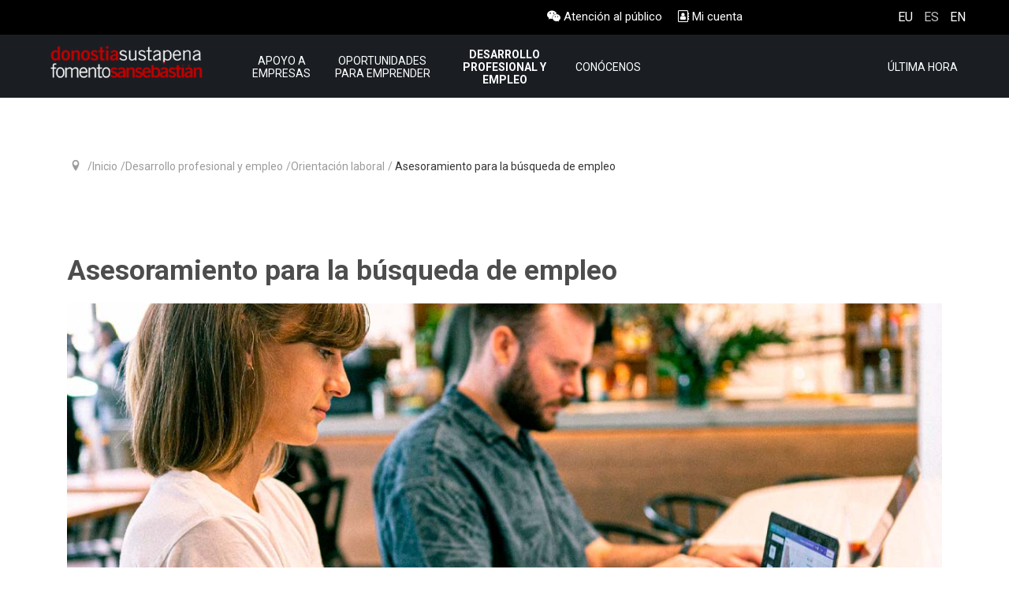

--- FILE ---
content_type: text/html; charset=utf-8
request_url: https://www.fomentosansebastian.eus/es/desarrollo-profesional-y-empleo/orientacion-laboral/asesoramiento-para-la-busqueda-de-empleo
body_size: 11129
content:
<!DOCTYPE html>
<html lang="es-ES" dir="ltr">
        <head>
    
            <meta name="viewport" content="width=device-width, initial-scale=1.0">
        <meta http-equiv="X-UA-Compatible" content="IE=edge" />
        

                <link rel="icon" type="image/x-icon" href="/templates/jl_bruno_pro/custom/images/favicon.ico" />
        
            
    <meta charset="utf-8" />
	<base href="https://www.fomentosansebastian.eus/es/desarrollo-profesional-y-empleo/orientacion-laboral/asesoramiento-para-la-busqueda-de-empleo" />
	<meta name="author" content="David Rascón" />
	<meta name="description" content="Fomento de San Sebastián S.A&quot; es una sociedad pública municipal dedicada a la innovación y el desarrollo económico de la ciudad de San Sebastián. Nuestro objetivo es promover el desarrollo de proyectos innovadores que impulsen la economía y el empleo de la ciudad, con foco en las personas mediante un modelo colaborativo. Llevamos más de 120 años que San Sebastián sea una ciudad innovadora, sostenible e inteligente que mira al mundo." />
	<meta name="generator" content="Joomla! - Open Source Content Management" />
	<title>Asesoramiento para la búsqueda de empleo</title>
	<link href="https://www.fomentosansebastian.eus/eu/garapen-profesionala/lan-orientazioa/lana-bilatzeko-aholkularitza" rel="alternate" hreflang="eu-ES" />
	<link href="https://www.fomentosansebastian.eus/es/desarrollo-profesional-y-empleo/orientacion-laboral/asesoramiento-para-la-busqueda-de-empleo" rel="alternate" hreflang="es-ES" />
	<link href="/templates/jl_bruno_pro/favicon.ico" rel="shortcut icon" type="image/vnd.microsoft.icon" />
	<link href="/plugins/system/jce/css/content.css?badb4208be409b1335b815dde676300e" rel="stylesheet" />
	<link href="/media/mod_languages/css/template.css?97d4d884c323aeb009eb75258b6d00bd" rel="stylesheet" />
	<link href="/media/gantry5/assets/css/lightcase.css" rel="stylesheet" />
	<link href="/templates/jl_bruno_pro/css/jluikit.min.css" rel="stylesheet" />
	<link href="/media/gantry5/engines/nucleus/css-compiled/nucleus.css" rel="stylesheet" />
	<link href="/templates/jl_bruno_pro/custom/css-compiled/bruno_11.css" rel="stylesheet" />
	<link href="/media/gantry5/assets/css/bootstrap-gantry.css" rel="stylesheet" />
	<link href="/media/gantry5/engines/nucleus/css-compiled/joomla.css" rel="stylesheet" />
	<link href="/media/jui/css/icomoon.css" rel="stylesheet" />
	<link href="/media/gantry5/assets/css/font-awesome.min.css" rel="stylesheet" />
	<link href="/templates/jl_bruno_pro/custom/css-compiled/bruno-joomla_11.css" rel="stylesheet" />
	<link href="/templates/jl_bruno_pro/custom/css-compiled/custom_11.css" rel="stylesheet" />
	<link href="/plugins/system/cookiespolicynotificationbar/assets/css/cpnb-style.min.css" rel="stylesheet" media="all" />
	<link href="/plugins/system/cookiespolicynotificationbar/assets/css/balloon.min.css" rel="stylesheet" media="all" />
	<style>

#jlcontactinfo-4906 .jl-subnav>*>:first-child {font-size: 15px;text-transform: none;}#jlcontactinfo-4906 .jl-subnav>*>:first-child {color: #ffffff;}#jlcontactinfo-4906 .jl-subnav>*>a:focus,#jlcontactinfo-4906 .jl-subnav>*>a:hover {color: #8e99a9;}


#el-jlimage-9940.g5-particle-title { color: #d9d9d9; font-size: 12px; }

#jlsubnav-5677 .jl-subnav>*>:first-child { font-size: 12px; }
#jlsubnav-5677 .jl-subnav>*>:first-child { color: #ffffff; }
#jlsubnav-5677 .jl-subnav>*>a:focus,#jlsubnav-5677 .jl-subnav>*>a:hover, #jlsubnav-5677 .jl-subnav>.jl-active>a { color: #fafafa; }


/* BEGIN: Cookies Policy Notification Bar - J! system plugin (Powered by: Web357.com) */
.cpnb-outer { border-color: rgba(32, 34, 38, 1); }
.cpnb-outer.cpnb-div-position-top { border-bottom-width: 1px; }
.cpnb-outer.cpnb-div-position-bottom { border-top-width: 1px; }
.cpnb-outer.cpnb-div-position-top-left, .cpnb-outer.cpnb-div-position-top-right, .cpnb-outer.cpnb-div-position-bottom-left, .cpnb-outer.cpnb-div-position-bottom-right { border-width: 1px; }
.cpnb-message { color: #f1f1f3; }
.cpnb-message a { color: #ffffff }
.cpnb-button, .cpnb-button-ok, .cpnb-m-enableAllButton { -webkit-border-radius: 4px; -moz-border-radius: 4px; border-radius: 4px; font-size: 12px; color: #ffffff; background-color: rgba(59, 137, 199, 1); }
.cpnb-button:hover, .cpnb-button:focus, .cpnb-button-ok:hover, .cpnb-button-ok:focus, .cpnb-m-enableAllButton:hover, .cpnb-m-enableAllButton:focus { color: #ffffff; background-color: rgba(49, 118, 175, 1); }
.cpnb-button-decline, .cpnb-button-delete, .cpnb-button-decline-modal, .cpnb-m-DeclineAllButton { color: #ffffff; background-color: rgba(119, 31, 31, 1); }
.cpnb-button-decline:hover, .cpnb-button-decline:focus, .cpnb-button-delete:hover, .cpnb-button-delete:focus, .cpnb-button-decline-modal:hover, .cpnb-button-decline-modal:focus, .cpnb-m-DeclineAllButton:hover, .cpnb-m-DeclineAllButton:focus { color: #ffffff; background-color: rgba(175, 38, 20, 1); }
.cpnb-button-cancel, .cpnb-button-reload, .cpnb-button-cancel-modal { color: #ffffff; background-color: rgba(90, 90, 90, 1); }
.cpnb-button-cancel:hover, .cpnb-button-cancel:focus, .cpnb-button-reload:hover, .cpnb-button-reload:focus, .cpnb-button-cancel-modal:hover, .cpnb-button-cancel-modal:focus { color: #ffffff; background-color: rgba(54, 54, 54, 1); }
.cpnb-button-settings, .cpnb-button-settings-modal { color: #ffffff; background-color: rgba(90, 90, 90, 1); }
.cpnb-button-settings:hover, .cpnb-button-settings:focus, .cpnb-button-settings-modal:hover, .cpnb-button-settings-modal:focus { color: #ffffff; background-color: rgba(54, 54, 54, 1); }
.cpnb-button-more-default, .cpnb-button-more-modal { color: #ffffff; background-color: rgba(123, 138, 139, 1); }
.cpnb-button-more-default:hover, .cpnb-button-more-modal:hover, .cpnb-button-more-default:focus, .cpnb-button-more-modal:focus { color: #ffffff; background-color: rgba(105, 118, 119, 1); }
.cpnb-m-SaveChangesButton { color: #ffffff; background-color: rgba(133, 199, 136, 1); }
.cpnb-m-SaveChangesButton:hover, .cpnb-m-SaveChangesButton:focus { color: #ffffff; background-color: rgba(96, 153, 100, 1); }
@media only screen and (max-width: 600px) {
.cpnb-left-menu-toggle::after, .cpnb-left-menu-toggle-button {
content: "Categories";
}
}
/* END: Cookies Policy Notification Bar - J! system plugin (Powered by: Web357.com) */

	</style>
	<script src="/media/jui/js/jquery.min.js?97d4d884c323aeb009eb75258b6d00bd"></script>
	<script src="/media/jui/js/jquery-noconflict.js?97d4d884c323aeb009eb75258b6d00bd"></script>
	<script src="/media/jui/js/jquery-migrate.min.js?97d4d884c323aeb009eb75258b6d00bd"></script>
	<script src="/media/system/js/caption.js?97d4d884c323aeb009eb75258b6d00bd"></script>
	<script src="/media/jui/js/bootstrap.min.js?97d4d884c323aeb009eb75258b6d00bd"></script>
	<script src="/templates/jl_bruno_pro/js/jluikit.min.js"></script>
	<script src="/templates/jl_bruno_pro/js/theme.js"></script>
	<script src="/plugins/system/cookiespolicynotificationbar/assets/js/cookies-policy-notification-bar.min.js"></script>
	<script>
jQuery(window).on('load',  function() {
				new JCaption('img.caption');
			});

// BEGIN: Cookies Policy Notification Bar - J! system plugin (Powered by: Web357.com)
var cpnb_config = {"w357_joomla_caching":"0","w357_position":"bottom-left","w357_show_close_x_icon":"1","w357_hide_after_time":"display_always","w357_duration":"60","w357_animate_duration":"1000","w357_limit":"0","w357_message":"Este sitio web utiliza propias y de terceros con la finalidad de analizar la navegación en nuestra web y detectar usuarios de manera no intrusiva. Puedes configurar o rechazar dichas finalidades en el apartado \u0022Configuración\u0022. Puedes acceder en cualquier momento a este apartado a través del botón de \u0022Configuración de cookies\u0022 ubicado en cada página.\u003Cbr\/\u003EPara optener más información sobre el uso de las cookies y sus derechos, acceda a nuestra \u003Ca href=\u0022\/politica-de-cookies\u0022\u003EPolítica de Cookies\u003C\/a\u003E.","w357_display_ok_btn":"1","w357_buttonText":"Aceptar todas","w357_display_decline_btn":"1","w357_buttonDeclineText":"Descartar todas","w357_display_cancel_btn":"0","w357_buttonCancelText":"Cancel","w357_display_settings_btn":"1","w357_buttonSettingsText":"Configuración","w357_buttonMoreText":"More Info","w357_buttonMoreLink":"","w357_display_more_info_btn":"0","w357_fontColor":"#f1f1f3","w357_linkColor":"#ffffff","w357_fontSize":"12px","w357_backgroundColor":"rgba(50, 58, 69, 1)","w357_borderWidth":"1","w357_body_cover":"1","w357_overlay_state":"0","w357_overlay_color":"rgba(10, 10, 10, 0.3)","w357_height":"auto","w357_cookie_name":"cookiesDirective","w357_link_target":"_self","w357_popup_width":"800","w357_popup_height":"600","w357_customText":"\u003Ch1\u003ECookies Policy\u003C\/h1\u003E\r\n\u003Chr \/\u003E\r\n\u003Ch3\u003EGeneral Use\u003C\/h3\u003E\r\n\u003Cp\u003EWe use cookies, tracking pixels and related technologies on our website. Cookies are small data files that are served by our platform and stored on your device. Our site uses cookies dropped by us or third parties for a variety of purposes including to operate and personalize the website. Also, cookies may also be used to track how you use the site to target ads to you on other websites.\u003C\/p\u003E\r\n\u003Ch3\u003EThird Parties\u003C\/h3\u003E\r\n\u003Cp\u003EOur website employs the use the various third-party services. Through the use of our website, these services may place anonymous cookies on the Visitor\u0027s browser and may send their own cookies to the Visitor\u0027s cookie file. Some of these services include but are not limited to: Google, Facebook, Twitter, Adroll, MailChimp, Sucuri, Intercom and other social networks, advertising agencies, security firewalls, analytics companies and service providers. These services may also collect and use anonymous identifiers such as IP Address, HTTP Referrer, Unique Device Identifier and other non-personally identifiable information and server logs.\u003C\/p\u003E\r\n\u003Chr \/\u003E","w357_more_info_btn_type":"custom_text","w357_blockCookies":"1","w357_autoAcceptAfterScrolling":"0","w357_numOfScrolledPixelsBeforeAutoAccept":"300","w357_reloadPageAfterAccept":"0","w357_enableConfirmationAlerts":"0","w357_enableConfirmationAlertsForAcceptBtn":0,"w357_enableConfirmationAlertsForDeclineBtn":0,"w357_enableConfirmationAlertsForDeleteBtn":0,"w357_confirm_allow_msg":"Performing this action will enable all cookies set by this website. Are you sure that you want to enable all cookies on this website?","w357_confirm_delete_msg":"Performing this action will remove all cookies set by this website. Are you sure that you want to disable and delete all cookies from your browser?","w357_show_in_iframes":"0","w357_shortcode_is_enabled_on_this_page":0,"w357_base_url":"https:\/\/www.fomentosansebastian.eus\/","w357_current_url":"https:\/\/www.fomentosansebastian.eus\/es\/desarrollo-profesional-y-empleo\/orientacion-laboral\/asesoramiento-para-la-busqueda-de-empleo","w357_always_display":"0","w357_show_notification_bar":true,"w357_expiration_cookieSettings":"365","w357_expiration_cookieAccept":"365","w357_expiration_cookieDecline":"180","w357_expiration_cookieCancel":"3","w357_accept_button_class_notification_bar":"cpnb-accept-btn","w357_decline_button_class_notification_bar":"cpnb-decline-btn","w357_cancel_button_class_notification_bar":"cpnb-cancel-btn","w357_settings_button_class_notification_bar":"cpnb-settings-btn","w357_moreinfo_button_class_notification_bar":"cpnb-moreinfo-btn","w357_accept_button_class_notification_bar_modal_window":"cpnb-accept-btn-m","w357_decline_button_class_notification_bar_modal_window":"cpnb-decline-btn-m","w357_save_button_class_notification_bar_modal_window":"cpnb-save-btn-m","w357_buttons_ordering":"[\u0022ok\u0022,\u0022decline\u0022,\u0022cancel\u0022,\u0022settings\u0022,\u0022moreinfo\u0022]"};
// END: Cookies Policy Notification Bar - J! system plugin (Powered by: Web357.com)


// BEGIN: Cookies Policy Notification Bar - J! system plugin (Powered by: Web357.com)
var cpnb_cookiesCategories = {"cookie_categories_group0":{"cookie_category_id":"required-cookies","cookie_category_name":"Cookies necesarias","cookie_category_description":" \tLas cookies obligatorias o funcionales se relacionan con la funcionalidad de nuestros sitios web y nos permiten mejorar experiencia que le ofrecemos a través de nuestros sitios web, por ejemplo, permitiéndole llevar información a través de las páginas de nuestro sitio web para evitar que tenga que volver a ingresar información o reconociendo sus preferencias cuando regrese a nuestro sitio web.","cookie_category_checked_by_default":"2","cookie_category_status":"1"},"cookie_categories_group1":{"cookie_category_id":"analytical-cookies","cookie_category_name":"Cookies estadísticas","cookie_category_description":"Las cookies analíticas nos permiten reconocer y contar el número de visitantes a nuestro sitio web, ver cómo se mueven los visitantes por el sitio web cuando lo están usando y registrar qué contenido ven los espectadores y en qué están interesados. Esto nos ayuda a determinar con qué frecuencia se visitan páginas y anuncios y para determinar las áreas más populares de nuestro sitio web. Esto nos ayuda a mejorar el servicio que le ofrecemos ayudándonos a asegurarnos de que nuestros usuarios encuentren la información que buscan en nuestro sitio web.","cookie_category_checked_by_default":"0","cookie_category_status":"1"},"cookie_categories_group2":{"cookie_category_id":"social-media-cookies","cookie_category_name":"Social Media","cookie_category_description":"Estas cookies le permiten compartir el contenido del sitio web con plataformas de redes sociales (por ejemplo, Facebook, Twitter, Instagram). No tenemos control sobre estas cookies, ya que las establecen las propias plataformas de redes sociales.","cookie_category_checked_by_default":"0","cookie_category_status":"0"},"cookie_categories_group3":{"cookie_category_id":"targeted-advertising-cookies","cookie_category_name":"Targeted Advertising Cookies","cookie_category_description":"Advertising and targeting cookies are used to deliver advertisements more relevant to you, but can also limit the number of times you see an advertisement and be used to chart the effectiveness of an ad campaign by tracking users’ clicks. They can also provide security in transactions. They are usually placed by third-party advertising networks with a website operator’s permission but can be placed by the operator themselves. They can remember that you have visited a website, and this information can be shared with other organizations, including other advertisers. They cannot determine who you are though, as the data collected is never linked to your profile. ","cookie_category_checked_by_default":"1","cookie_category_status":"0"}};
// END: Cookies Policy Notification Bar - J! system plugin (Powered by: Web357.com)


// BEGIN: Cookies Policy Notification Bar - J! system plugin (Powered by: Web357.com)
var cpnb_manager = {"w357_m_modalState":"1","w357_m_floatButtonState":"1","w357_m_floatButtonPosition":"bottom_left","w357_m_HashLink":"cookies","w357_m_modal_menuItemSelectedBgColor":"rgba(200, 200, 200, 1)","w357_m_saveChangesButtonColorAfterChange":"rgba(13, 92, 45, 1)","w357_m_floatButtonIconSrc":"https:\/\/www.fomentosansebastian.eus\/media\/plg_system_cookiespolicynotificationbar\/icons\/cpnb-cookies-manager-icon-1-64x64.png","w357_m_FloatButtonIconType":"image","w357_m_FloatButtonIconFontAwesomeName":"fas fa-cookie-bite","w357_m_FloatButtonIconFontAwesomeSize":"fa-lg","w357_m_FloatButtonIconFontAwesomeColor":"rgba(61, 47, 44, 0.84)","w357_m_FloatButtonIconUikitName":"cog","w357_m_FloatButtonIconUikitSize":"1","w357_m_FloatButtonIconUikitColor":"rgba(61, 47, 44, 0.84)","w357_m_floatButtonText":"Configuración de cookies","w357_m_modalHeadingText":"Configuración avanzada de cookies","w357_m_checkboxText":"Habilitado","w357_m_lockedText":"(Bloqueado)","w357_m_EnableAllButtonText":"Permitir todas las Cookies","w357_m_DeclineAllButtonText":"Denegar todas las Cookies","w357_m_SaveChangesButtonText":"Guardar Configuración","w357_m_confirmationAlertRequiredCookies":"These cookies are strictly necessary for this website. You can\u0027t disable this category of cookies. Thank you for understanding!"};
// END: Cookies Policy Notification Bar - J! system plugin (Powered by: Web357.com)

	</script>
	<link href="https://www.fomentosansebastian.eus/es/desarrollo-profesional-y-empleo/orientacion-laboral/asesoramiento-para-la-busqueda-de-empleo" rel="alternate" hreflang="x-default" />

                    <!-- Start of sustapena-vcc Zendesk Widget script -->
<script id="ze-snippet" src="https://static.zdassets.com/ekr/snippet.js?key=63424d70-3308-41fa-92de-4313d7c34137"> </script>
<!-- End of sustapena-vcc Zendesk Widget script -->

            

<!-- BEGIN: Google Analytics -->
<!-- The cookies have been disabled. -->
<!-- END: Google Analytics -->
</head>

    <body class="gantry site com_content view-article layout-blog no-task dir-ltr  fss-img-nomargen itemid-148 outline-11 g-offcanvas-left g-default g-style-preset1">
        
                    

        <div id="g-offcanvas"  data-g-offcanvas-swipe="0" data-g-offcanvas-css3="1">
                        <div class="g-grid">                        

        <div class="g-block size-100">
             <div id="mobile-menu-8496-particle" class="g-content g-particle">            <div id="g-mobilemenu-container" data-g-menu-breakpoint="52rem"></div>
            </div>
        </div>
            </div>
    </div>
        <div id="g-page-surround">
            <div class="g-offcanvas-hide g-offcanvas-toggle" data-offcanvas-toggle aria-controls="g-offcanvas" aria-expanded="false"><i class="jl-navbar-toggle" jl-navbar-toggle-icon></i></div>                        

                            







<section id="g-topbar" class="">
<div class="jl-background-norepeat jl-background-center-center" style="background-color: #000000;" data-src="/templates/jl_bruno_pro/custom/images/transparencia.png" jl-img>

<div class="g-container">        <div class="g-grid">                        

        <div class="g-block size-76">
             <div id="jlcontactinfo-4906-particle" class="g-content g-particle">            <div id="jlcontactinfo-4906" class="jlcontactinfo-4906" jl-scrollspy="cls: jl-animation-slide-right-small;">
    
<ul class="jl-subnav jl-margin-remove-bottom jl-flex-right@m  jl-flex-left" jl-margin>
<li class="tm-item">
<a href="/atencion-al-publico" target="_self">
<span class="fa fa-wechat" aria-hidden="true"> </span> Atención al público
</a>
</li>
<li class="tm-item">
<a href="http://www.fomentosansebastian.eus/apps/app_registro/" target="_self">
<span class="fa fa-address-book-o" aria-hidden="true"> </span> Mi cuenta
</a>
</li>
</ul>


</div>
            </div>
        </div>
                    

        <div class="g-block size-24 align-right">
             <div class="g-content">
                                    <div class="platform-content"><div class="moduletable ">
						<div class="mod-languages">

	<ul class="lang-inline" dir="ltr">
						<li>
			<a href="/eu/garapen-profesionala/lan-orientazioa/lana-bilatzeko-aholkularitza">
							EU						</a>
			</li>
											<li class="lang-active">
			<a href="https://www.fomentosansebastian.eus/es/desarrollo-profesional-y-empleo/orientacion-laboral/asesoramiento-para-la-busqueda-de-empleo">
							ES						</a>
			</li>
								<li>
			<a href="/en/">
							EN						</a>
			</li>
				</ul>

</div>
		</div></div>
            
        </div>
        </div>
            </div>
</div>

</div></section>

            







<section id="g-navigation"  class="fss-tx14">

<div class="g-container">        <div class="g-grid">                        

        <div id="fss-logo" class="g-block size-20 align-left">
             <div id="logo-6600-particle" class="g-content g-particle">            <a href="/" target="_self" title="donostia sustapena fomento san sebastian" rel="home" >
                        <img src="/images/logo_fomentoV3.png" alt="donostia sustapena fomento san sebastian" />
            </a>
            </div>
        </div>
                    

        <div class="g-block size-80 align-left">
             <div id="menu-4602-particle" class="g-content g-particle">            <nav class="g-main-nav" data-g-hover-expand="true">
        <ul class="g-toplevel">
                                                        
                                        
                                        
                                        
                                                                                                
        
                
        
                
        
        <li class="g-menu-item g-menu-item-type-component g-menu-item-109 g-parent g-standard g-menu-item-link-parent fss-w100" style="position: relative;">
                            <a class="g-menu-item-container" href="/es/apoyo-a-empresas">
                                                                <span class="g-menu-item-content">
                                    <span class="g-menu-item-title">Apoyo a empresas</span>
            
                    </span>
                    <span class="g-menu-parent-indicator" data-g-menuparent=""></span>                            </a>
                                                                            <ul class="g-dropdown g-inactive g-zoom g-dropdown-right" style="width:280px;" data-g-item-width="280px">
            <li class="g-dropdown-column">
                        <div class="g-grid">
                        <div class="g-block size-100">
            <ul class="g-sublevel">
                <li class="g-level-1 g-go-back">
                    <a class="g-menu-item-container" href="#" data-g-menuparent=""><span>Back</span></a>
                </li>
                                                                                                                    
        
                
        
                
        
        <li class="g-menu-item g-menu-item-type-component g-menu-item-114  ">
                            <a class="g-menu-item-container" href="/es/apoyo-a-empresas/formacion-y-asesoramiento">
                                                                <span class="g-menu-item-content">
                                    <span class="g-menu-item-title">Formación y asesoramiento</span>
            
                    </span>
                                                </a>
                                        </li>
    
                                                                                                
        
                
        
                
        
        <li class="g-menu-item g-menu-item-type-component g-menu-item-115  ">
                            <a class="g-menu-item-container" href="/es/apoyo-a-empresas/ayudas-economicas">
                                                                <span class="g-menu-item-content">
                                    <span class="g-menu-item-title">Ayudas económicas</span>
            
                    </span>
                                                </a>
                                </li>
    
                                                                                                
        
                
        
                
        
        <li class="g-menu-item g-menu-item-type-component g-menu-item-116  ">
                            <a class="g-menu-item-container" href="/es/apoyo-a-empresas/espacios-empresariales">
                                                                <span class="g-menu-item-content">
                                    <span class="g-menu-item-title">Espacios empresariales</span>
            
                    </span>
                                                </a>
                                        </li>
    
                                                                                                
        
                
        
                
        
        <li class="g-menu-item g-menu-item-type-component g-menu-item-147 g-parent g-menu-item-link-parent ">
                            <a class="g-menu-item-container" href="/es/apoyo-a-empresas/actuaciones-sectoriales">
                                                                <span class="g-menu-item-content">
                                    <span class="g-menu-item-title">Actuaciones sectoriales</span>
            
                    </span>
                    <span class="g-menu-parent-indicator" data-g-menuparent=""></span>                            </a>
                                                                            <ul class="g-dropdown g-inactive g-zoom g-dropdown-right">
            <li class="g-dropdown-column">
                        <div class="g-grid">
                        <div class="g-block size-100">
            <ul class="g-sublevel">
                <li class="g-level-2 g-go-back">
                    <a class="g-menu-item-container" href="#" data-g-menuparent=""><span>Back</span></a>
                </li>
                                                            
                                        
    
            </ul>
        </div>
            </div>

            </li>
        </ul>
            </li>
    
    
            </ul>
        </div>
            </div>

            </li>
        </ul>
            </li>
    
                                                                                                
        
                
        
                
        
        <li class="g-menu-item g-menu-item-type-component g-menu-item-110 g-parent g-standard g-menu-item-link-parent fss-w160" style="position: relative;">
                            <a class="g-menu-item-container" href="/es/oportunidades-para-emprender">
                                                                <span class="g-menu-item-content">
                                    <span class="g-menu-item-title">Oportunidades para emprender</span>
            
                    </span>
                    <span class="g-menu-parent-indicator" data-g-menuparent=""></span>                            </a>
                                                                            <ul class="g-dropdown g-inactive g-zoom g-dropdown-right" style="width:260px;" data-g-item-width="260px">
            <li class="g-dropdown-column">
                        <div class="g-grid">
                        <div class="g-block size-100">
            <ul class="g-sublevel">
                <li class="g-level-1 g-go-back">
                    <a class="g-menu-item-container" href="#" data-g-menuparent=""><span>Back</span></a>
                </li>
                                                                                                                    
        
                
        
                
        
        <li class="g-menu-item g-menu-item-type-component g-menu-item-143  ">
                            <a class="g-menu-item-container" href="/es/oportunidades-para-emprender/formacion-y-asesoramiento">
                                                                <span class="g-menu-item-content">
                                    <span class="g-menu-item-title">Formación y asesoramiento</span>
            
                    </span>
                                                </a>
                                        </li>
    
                                                                                                
        
                
        
                
        
        <li class="g-menu-item g-menu-item-type-component g-menu-item-144  ">
                            <a class="g-menu-item-container" href="/es/oportunidades-para-emprender/programas-de-aceleracion">
                                                                <span class="g-menu-item-content">
                                    <span class="g-menu-item-title">Programas de aceleración</span>
            
                    </span>
                                                </a>
                                        </li>
    
                                                                                                
        
                
        
                
        
        <li class="g-menu-item g-menu-item-type-component g-menu-item-145  ">
                            <a class="g-menu-item-container" href="/es/oportunidades-para-emprender/ayudas-economicas">
                                                                <span class="g-menu-item-content">
                                    <span class="g-menu-item-title">Ayudas económicas</span>
            
                    </span>
                                                </a>
                                </li>
    
                                                                                                
        
                
        
                
        
        <li class="g-menu-item g-menu-item-type-component g-menu-item-635  ">
                            <a class="g-menu-item-container" href="/es/oportunidades-para-emprender/ayudas-economicas-cerradas-oportunidades">
                                                                <span class="g-menu-item-content">
                                    <span class="g-menu-item-title">Ayudas económicas cerradas (oportunidades)</span>
            
                    </span>
                                                </a>
                                </li>
    
                                                                                                
        
                
        
                
        
        <li class="g-menu-item g-menu-item-type-alias g-menu-item-146  ">
                            <a class="g-menu-item-container" href="/es/apoyo-a-empresas/espacios-empresariales">
                                                                <span class="g-menu-item-content">
                                    <span class="g-menu-item-title">Espacios para emprender</span>
            
                    </span>
                                                </a>
                                </li>
    
    
            </ul>
        </div>
            </div>

            </li>
        </ul>
            </li>
    
                                                                                                
        
                
        
                
        
        <li class="g-menu-item g-menu-item-type-component g-menu-item-111 g-parent active g-standard g-menu-item-link-parent fss-w150" style="position: relative;">
                            <a class="g-menu-item-container" href="/es/desarrollo-profesional-y-empleo">
                                                                <span class="g-menu-item-content">
                                    <span class="g-menu-item-title">Desarrollo profesional y empleo</span>
            
                    </span>
                    <span class="g-menu-parent-indicator" data-g-menuparent=""></span>                            </a>
                                                                            <ul class="g-dropdown g-inactive g-zoom g-dropdown-right" style="width:260px;" data-g-item-width="260px">
            <li class="g-dropdown-column">
                        <div class="g-grid">
                        <div class="g-block size-100">
            <ul class="g-sublevel">
                <li class="g-level-1 g-go-back">
                    <a class="g-menu-item-container" href="#" data-g-menuparent=""><span>Back</span></a>
                </li>
                                                                                                                    
        
                
        
                
        
        <li class="g-menu-item g-menu-item-type-component g-menu-item-148 active  ">
                            <a class="g-menu-item-container" href="/es/desarrollo-profesional-y-empleo/orientacion-laboral">
                                                                <span class="g-menu-item-content">
                                    <span class="g-menu-item-title">Orientación laboral</span>
            
                    </span>
                                                </a>
                                </li>
    
                                                                                                
        
                
        
                
        
        <li class="g-menu-item g-menu-item-type-component g-menu-item-149  ">
                            <a class="g-menu-item-container" href="/es/desarrollo-profesional-y-empleo/formacion">
                                                                <span class="g-menu-item-content">
                                    <span class="g-menu-item-title">Formación</span>
            
                    </span>
                                                </a>
                                        </li>
    
                                                                                                
        
                
        
                
        
        <li class="g-menu-item g-menu-item-type-component g-menu-item-452  ">
                            <a class="g-menu-item-container" href="/es/desarrollo-profesional-y-empleo/ayudas-economicas">
                                                                <span class="g-menu-item-content">
                                    <span class="g-menu-item-title">Ayudas económicas</span>
            
                    </span>
                                                </a>
                                </li>
    
                                                                                                
        
                
        
                
        
        <li class="g-menu-item g-menu-item-type-component g-menu-item-150  ">
                            <a class="g-menu-item-container" href="/es/desarrollo-profesional-y-empleo/becas-internacionales">
                                                                <span class="g-menu-item-content">
                                    <span class="g-menu-item-title">Becas internacionales</span>
            
                    </span>
                                                </a>
                                        </li>
    
                                        
    
            </ul>
        </div>
            </div>

            </li>
        </ul>
            </li>
    
                                                                                                
        
                
        
                
        
        <li class="g-menu-item g-menu-item-type-component g-menu-item-112 g-parent g-standard g-menu-item-link-parent ">
                            <a class="g-menu-item-container" href="/es/conocenos">
                                                                <span class="g-menu-item-content">
                                    <span class="g-menu-item-title">Conócenos</span>
            
                    </span>
                    <span class="g-menu-parent-indicator" data-g-menuparent=""></span>                            </a>
                                                                            <ul class="g-dropdown g-inactive g-zoom g-dropdown-right">
            <li class="g-dropdown-column">
                        <div class="g-grid">
                        <div class="g-block size-100">
            <ul class="g-sublevel">
                <li class="g-level-1 g-go-back">
                    <a class="g-menu-item-container" href="#" data-g-menuparent=""><span>Back</span></a>
                </li>
                                                            
                                                                                                
        
                
        
                
        
        <li class="g-menu-item g-menu-item-type-component g-menu-item-152  ">
                            <a class="g-menu-item-container" href="/es/conocenos/lineas-estrategicas">
                                                                <span class="g-menu-item-content">
                                    <span class="g-menu-item-title">Líneas estratégicas</span>
            
                    </span>
                                                </a>
                                        </li>
    
                                                                                                
        
                
        
                
        
        <li class="g-menu-item g-menu-item-type-component g-menu-item-169  ">
                            <a class="g-menu-item-container" href="/es/conocenos/conoce-san-sebastian">
                                                                <span class="g-menu-item-content">
                                    <span class="g-menu-item-title">Conoce San Sebastián</span>
            
                    </span>
                                                </a>
                                </li>
    
                                                                                                
        
                
        
                
        
        <li class="g-menu-item g-menu-item-type-component g-menu-item-600 g-parent g-menu-item-link-parent ">
                            <a class="g-menu-item-container" href="/es/conocenos/observatorio-urbano">
                                                                <span class="g-menu-item-content">
                                    <span class="g-menu-item-title">Observatorio Urbano </span>
            
                    </span>
                    <span class="g-menu-parent-indicator" data-g-menuparent=""></span>                            </a>
                                                                            <ul class="g-dropdown g-inactive g-zoom g-dropdown-right">
            <li class="g-dropdown-column">
                        <div class="g-grid">
                        <div class="g-block size-100">
            <ul class="g-sublevel">
                <li class="g-level-2 g-go-back">
                    <a class="g-menu-item-container" href="#" data-g-menuparent=""><span>Back</span></a>
                </li>
                                                            
                                        
    
            </ul>
        </div>
            </div>

            </li>
        </ul>
            </li>
    
                                                                                                
        
                
        
                
        
        <li class="g-menu-item g-menu-item-type-component g-menu-item-155  ">
                            <a class="g-menu-item-container" href="/es/conocenos/colabora">
                                                                <span class="g-menu-item-content">
                                    <span class="g-menu-item-title">Colabora</span>
            
                    </span>
                                                </a>
                                </li>
    
                                                                                                
        
                
        
                
        
        <li class="g-menu-item g-menu-item-type-component g-menu-item-546  ">
                            <a class="g-menu-item-container" href="/es/conocenos/trabaja-con-nosotros">
                                                                <span class="g-menu-item-content">
                                    <span class="g-menu-item-title">Trabaja con nosotros</span>
            
                    </span>
                                                </a>
                                </li>
    
                                                                                                
        
                
        
                
        
        <li class="g-menu-item g-menu-item-type-component g-menu-item-151  ">
                            <a class="g-menu-item-container" href="/es/conocenos/nuestra-historia">
                                                                <span class="g-menu-item-content">
                                    <span class="g-menu-item-title">Nuestra historia</span>
            
                    </span>
                                                </a>
                                </li>
    
    
            </ul>
        </div>
            </div>

            </li>
        </ul>
            </li>
    
                                                                                                
        
                
        
                
        
        <li class="g-menu-item g-menu-item-type-component g-menu-item-113 g-parent g-standard g-menu-item-link-parent fss-actualidad">
                            <a class="g-menu-item-container" href="/es/ultima-hora">
                                                                <span class="g-menu-item-content">
                                    <span class="g-menu-item-title">Última hora</span>
            
                    </span>
                    <span class="g-menu-parent-indicator" data-g-menuparent=""></span>                            </a>
                                                                            <ul class="g-dropdown g-inactive g-zoom g-dropdown-right">
            <li class="g-dropdown-column">
                        <div class="g-grid">
                        <div class="g-block size-100">
            <ul class="g-sublevel">
                <li class="g-level-1 g-go-back">
                    <a class="g-menu-item-container" href="#" data-g-menuparent=""><span>Back</span></a>
                </li>
                                                                                                                    
        
                
        
                
        
        <li class="g-menu-item g-menu-item-type-component g-menu-item-118  ">
                            <a class="g-menu-item-container" href="/es/ultima-hora/agenda">
                                                                <span class="g-menu-item-content">
                                    <span class="g-menu-item-title">Agenda</span>
            
                    </span>
                                                </a>
                                        </li>
    
    
            </ul>
        </div>
            </div>

            </li>
        </ul>
            </li>
    
                                        
    
        </ul>
    </nav>
            </div>
        </div>
            </div>
</div>

</section>

            







<main id="g-main" >

<div class="g-container">        <div class="g-grid">                        

        <div class="g-block size-100">
             <div class="g-content">
                                    <div class="platform-content"><div class="moduletable ">
						
<ul itemscope itemtype="https://schema.org/BreadcrumbList" class="jl-breadcrumb">
			<li class="active">
			<span class="divider icon-location"></span>
		</li>
	
				<li itemprop="itemListElement" itemscope itemtype="https://schema.org/ListItem">
									<a itemprop="item" href="/es/" class="pathway"><span itemprop="name">Inicio</span></a>
				
												<meta itemprop="position" content="1">
			</li>
					<li itemprop="itemListElement" itemscope itemtype="https://schema.org/ListItem">
									<a itemprop="item" href="/es/desarrollo-profesional-y-empleo" class="pathway"><span itemprop="name">Desarrollo profesional y empleo</span></a>
				
												<meta itemprop="position" content="2">
			</li>
					<li itemprop="itemListElement" itemscope itemtype="https://schema.org/ListItem">
									<a itemprop="item" href="/es/desarrollo-profesional-y-empleo/orientacion-laboral" class="pathway"><span itemprop="name">Orientación laboral</span></a>
				
												<meta itemprop="position" content="3">
			</li>
					<li itemprop="itemListElement" itemscope itemtype="https://schema.org/ListItem" class="active">
				<span itemprop="name">
					Asesoramiento para la búsqueda de empleo				</span>
				<meta itemprop="position" content="4">
			</li>
		</ul>
		</div></div>
            
        </div>
        </div>
            </div>
        <div class="g-grid">                        

        <div class="g-block size-100">
             <div class="g-system-messages">
                                            <div id="system-message-container" data-messages="[]">
</div>

            
    </div>
        </div>
            </div>
        <div class="g-grid">                        

        <div class="g-block size-100 fss-soloblog">
             <div class="g-content">
                                    <div class="moduletable ">
						<div id="module-jlheading-134-particle" class="g-particle"><div id="module-jlheading-134" class="module-jlheading-134">
    <h3 class="tm-title jl-margin-remove-bottom jl-h2">
  ¿Quieres que te ayudemos a encontrar un empleo?  </h3>

      <div class="tm-description jl-margin-top">
    Buscar un empleo ya es un trabajo en sí. Por eso, si hace poco que has acabado de estudiar; si quieres cambiar de empleo; si estás en el paro; o si deseas reengancharte al mundo laboral, estamos aquí para ayudarte a que encuentres ese puesto de trabajo.
  </div>

</div></div>		</div>
            
        </div>
        </div>
            </div>
        <div class="g-grid">                        

        <div class="g-block size-100">
             <div class="g-content">
                                                            <div class="platform-content row-fluid"><div class="span12"><article id="article-66" class="jl-article item-page" data-permalink="https://www.fomentosansebastian.eus/es/desarrollo-profesional-y-empleo/orientacion-laboral/asesoramiento-para-la-busqueda-de-empleo" typeof="Article">
	<meta itemprop="inLanguage" content="es-ES" />
	<meta property="name" content="Asesoramiento para la búsqueda de empleo">
    <meta property="author" typeof="Person" content="David Rascón">
    <meta property="dateModified" content="2023-11-30 10:26:23c">
    <meta property="datePublished" content="2021-11-22 18:03:37c">
    <meta class="jl-margin-remove-adjacent" property="articleSection" content="Orientación laboral">
	
	
		
				<h1 property="headline" class="jl-margin-large-top jl-article-title">
			Asesoramiento para la búsqueda de empleo		</h2>
							
		
	
	
		
									<div class="jl-align-center jl-align-none@m item-image jl-margin">
		<img
		 src="/images/desarrollo_profesional/orientaciion_laboral_/orientacion_laboral.jpg" alt="" itemprop="image"/> </div>
			<div itemprop="articleBody">
		
<div class="jl-grid">
<div class="jl-width-1-1" style="margin-bottom: 40px;">&nbsp;</div>
<div class="jl-width-2-3@m"><!-- Esto es la columna izquierda con el contenido -->
<h4>Te mostramos todos los recursos y herramientas que tienes a tu alcance para crear tu plan de acción y así alcances tu objetivo profesional. Este es un servicio personalizado que se adapta a ti.</h4>
<p>&nbsp;</p>
<ul class="jl-accordion" jl-accordion="">
<li class=""><a href="#" class="jl-accordion-title jl-padding-small">¿QUIÉN PUEDE ACCEDER A ESTE SERVICIO?</a>
<div class="jl-accordion-content jl-padding-small">
<p>Este servicio es para todas las personas que están buscando empleo.</p>
</div>
</li>
<li class=""><a href="#" class="jl-accordion-title jl-padding-small">¿CUÁNDO PUEDES APUNTARTE?</a>
<div class="jl-accordion-content jl-padding-small">
<p>Este servicio está abierto todo el año.</p>
</div>
</li>
<li class=""><a href="#" class="jl-accordion-title jl-padding-small">¿CÓMO ES EL SERVICIO DE ASESORAMIENTO PARA BUSCAR EMPLEO?</a>
<div class="jl-accordion-content jl-padding-small">
<p>Además:</p>
<ul>
<li>Trabajarás tu CV por competencias</li>
<li>Examinarás tu perfil y las competencias más demandadas</li>
<li>Tendrás apoyo para inscribirte en ofertas</li>
<li>Recibirás formación en habilidades digitales y personales</li>
</ul>
<p>Todo esto para mejorar tu empleabilidad y puedas encontrar ese trabajo que buscas.</p>
</div>
</li>
<li class=""><a href="#" class="jl-accordion-title jl-padding-small">¿QUÉ TIENES QUE HACER PARA SOLICITAR ESTE SERVICIO?</a>
<div class="jl-accordion-content jl-padding-small">
<p>Tienes que presentar tu solicitud a través de esta página web. Una vez recibamos tu petición, nos pondremos en contacto contigo para darte una cita.</p>
</div>
</li>
<li class="">
<div class="jl-accordion-content jl-padding-small">&nbsp;</div>
</li>
</ul>
</div>
<!-- cierro columna izquierda -->
<div class="jl-width-expand@m"><!-- Esto es la columna derecha con los enlaces -->
<div class="jl-card jl-card-body jl-card-default jl-card-hover"><!-- La caja con sombra -->
<h3 class="jl-card-title">Documentación y enlaces relacionados</h3>
<ul class="jl-list fss-enlaceblack"><!-- Lista con bandas --></ul>
<p>Puedes solicitarlo a través de esta web o en nuestras oficinas de Calle Camino nº 2.</p>
<a href="https://www.fomentosansebastian.eus/apps/app_registro/index.php?tramite=0398" target="_blank" rel="noopener" class="jl-button jl-button-primary">SOLICITUD ONLINE</a></div>
</div>
<!-- Resto del artículo sin columnas --></div>	</div>

	
	
				
								</article></div></div>
    
            
    </div>
        </div>
            </div>
</div>

</main>

            







<footer id="g-footer"  class="jl-section">

<div class="g-container">        <div class="g-grid">                        

        <div class="g-block size-20 nopaddingall fss-t-center">
             <div class="g-content">
                                    <div class="platform-content"><div class="moduletable ">
						<ul class="nav menu mod-list">
<li class="item-142"><a href="/es/" >Inicio</a></li><li class="item-139 parent"><a href="/es/atencion-al-publico" >Atención al público</a></li><li class="item-140"><a href="/es/ultima-hora" >Actualidad</a></li><li class="item-141"><a href="/es/ultima-hora/agenda" >Agenda</a></li></ul>
		</div></div>
            
        </div>
        </div>
                    

        <div class="g-block size-20 nopaddingall fss-t-center">
             <div class="g-content">
                                    <div class="platform-content"><div class="moduletable ">
						<ul class="nav menu mod-list">
<li class="item-127"><a href="/es/apoyo-a-empresas" >Apoyo a empresas</a></li><li class="item-128"><a href="/es/apoyo-a-empresas/formacion-y-asesoramiento" >Formación y asesoramiento</a></li><li class="item-129"><a href="/es/apoyo-a-empresas/ayudas-economicas" >Ayudas económicas</a></li><li class="item-130"><a href="/es/apoyo-a-empresas/espacios-empresariales" >Espacios empresariales</a></li><li class="item-131"><a href="/es/apoyo-a-empresas/actuaciones-sectoriales" >Actuaciones sectoriales</a></li></ul>
		</div></div>
            
        </div>
        </div>
                    

        <div class="g-block size-20 nopaddingall fss-t-center">
             <div class="g-content">
                                    <div class="platform-content"><div class="moduletable ">
						<ul class="nav menu mod-list">
<li class="item-136"><a href="/es/oportunidades-para-emprender" >Oportunidades para emprender</a></li><li class="item-159"><a href="/es/oportunidades-para-emprender/formacion-y-asesoramiento" >Formación y asesoramiento</a></li><li class="item-160"><a href="/es/oportunidades-para-emprender/programas-de-aceleracion" >Programas de aceleración</a></li><li class="item-161"><a href="/es/apoyo-a-empresas/ayudas-economicas" >Ayudas económicas</a></li><li class="item-162"><a href="/es/apoyo-a-empresas/espacios-empresariales" >Espacios para emprender</a></li></ul>
		</div></div>
            
        </div>
        </div>
                    

        <div class="g-block size-20 nopaddingall fss-t-center">
             <div class="g-content">
                                    <div class="platform-content"><div class="moduletable ">
						<ul class="nav menu mod-list">
<li class="item-137 alias-parent-active"><a href="/es/desarrollo-profesional-y-empleo" >Desarrollo profesional y empleo</a></li><li class="item-156 current active"><a href="/es/desarrollo-profesional-y-empleo/orientacion-laboral" >Orientación laboral</a></li><li class="item-157"><a href="/es/desarrollo-profesional-y-empleo/formacion" >Formación</a></li><li class="item-158"><a href="/es/desarrollo-profesional-y-empleo/becas-internacionales" >Becas internacionales</a></li></ul>
		</div></div>
            
        </div>
        </div>
                    

        <div class="g-block size-20 nopaddingall fss-t-center">
             <div class="g-content">
                                    <div class="platform-content"><div class="moduletable ">
						<ul class="nav menu mod-list">
<li class="item-138"><a href="/es/conocenos" >Conócenos</a></li><li class="item-164"><a href="/es/conocenos/nuestra-historia" >Nuestra historia</a></li><li class="item-165"><a href="/es/conocenos/lineas-estrategicas" >Líneas estratégicas</a></li><li class="item-167"><a href="/es/conocenos/conoce-san-sebastian" >Conoce San Sebastián</a></li><li class="item-168"><a href="/es/conocenos/colabora" >Colabora</a></li><li class="item-166"><a href="/conocenos/trabaja-con-nosotros" >Trabaja con nosotros</a></li><li class="item-170"><a href="/es/kit-comunicacion" >Kit Comunicación</a></li></ul>
		</div></div>
            
        </div>
        </div>
            </div>
        <div class="g-grid">                        

        <div class="g-block size-40">
             <div id="jlimage-8965-particle" class="g-content g-particle">            <div id="jlimage-8965" class="jlimage-8965 jl-text-center">
  
  
  <img src="/templates/jl_bruno_pro/custom/images/logofooter2023.png" alt="Fomento San Sebastián" class="tm-image">

  
  
</div>
            </div>
        </div>
                    

        <div class="g-block size-18">
             <div id="jlimage-6511-particle" class="g-content g-particle">            <div id="jlimage-6511" class="jlimage-6511">
  
      <a class="tm-link jl-inline-clip jl-transition-toggle" href="/images/DOC-170-Certificado_de_Conformidad_ENS_Media_DonostiaFomento_2024_signed_002.pdf" target="_blank">
  
  <img src="/templates/jl_bruno_pro/custom/images/ens_2024.png" alt="Certificado de Conformidad con el ENS" class="tm-image">

      </a>
  
  
</div>
            </div>
        </div>
                    

        <div class="g-block size-15">
             <div id="jlimage-5242-particle" class="g-content g-particle">            <div id="jlimage-5242" class="jlimage-5242">
  
  
  <img src="/templates/jl_bruno_pro/custom/images/Home/Capital_innovacion_2.png" alt="" class="tm-image">

  
  
</div>
            </div>
        </div>
                    

        <div class="g-block size-27">
             <div id="custom-3007-particle" class="g-content g-particle">            <div id="fss-social">
   <a href="https://twitter.com/FomentoSS?ref_src=twsrc%5Egoogle%7Ctwcamp%5Eserp%7Ctwgr%5Eauthor"><span class="fa fa-twitter fa-2x"></span></a>
  <a href="https://es-es.facebook.com/FomentoSS/"><span class="fa fa-facebook-official fa-2x"></span></a>
  <a href="https://www.youtube.com/user/fomentosansebastian"><span class="fa fa-youtube-play fa-2x"></span></a> <a href="https://www.linkedin.com/company/fomento-de-san-sebasti%C3%A1n-donostia-sustapena/"><span class="fa fa-linkedin fa-2x"></span></a>
  <a href="https://www.instagram.com/fomentoss/?hl=es"> <span class="fa fa-instagram fa-2x"></span></a>
  <a href="https://www.flickr.com/photos/196017628@N07/"> <span class="fa fa-flickr fa-2x"></span></a>
</div>
<img src="https://tracker.metricool.com/c3po.jpg?hash=99339773c5c8dde6772ad2fc3eaab26a"/ >
            </div>
        </div>
            </div>
        <div class="g-grid">                        

        <div class="g-block size-100">
             <div id="jlimage-9940-particle" class="g-content g-particle">            <h3 id="el-jlimage-9940" class="g5-particle-title jl-text-left jl-h6">
 Proyecto ejecutado en el marco del Plan de Recuperación, Transformación y Resiliencia, y financiado por la Unión Europea-Next Generation EU y por el Ministerio de Industria, Comercio y Turismo, y por el Departamento de Turismo, Comercio y Consumo del Gobierno Vasco
</h3>

<div id="jlimage-9940" class="jlimage-9940 jl-text-center">
  
  
  <img src="/templates/jl_bruno_pro/custom/images/faldonoeseuropa/faldon_logos_home2024V2.png" alt="" class="tm-image">

  
  
</div>
            </div>
        </div>
            </div>
</div>

</footer>

            







<section id="g-copyright" >

<div class="g-container">        <div class="g-grid">                        

        <div class="g-block size-81">
             <div id="jlsubnav-5677-particle" class="g-content g-particle">            <div id="jlsubnav-5677" class="jlsubnav-5677 jl-text-left@l jl-text-center jl-panel">
    <ul class="jl-subnav jl-flex-left@l jl-flex-center">

<li class="tm-item">
    <a target="_self" href="/aviso-legal" class="tm-link">Aviso legal</a>
</li>

<li class="tm-item">
    <a target="_self" href="/politica-de-privacidad" class="tm-link">Política de privacidad</a>
</li>

<li class="tm-item">
    <a target="_self" href="/politica-de-cookies" class="tm-link">Politica de cookies</a>
</li>

<li class="tm-item">
    <a target="_self" href="/contratacion" class="tm-link">Contratación</a>
</li>

<li class="tm-item">
    <a target="_self" href="/Perfil-del-contratante" class="tm-link">Perfil del contratante</a>
</li>

<li class="tm-item">
    <a target="_blank" href="/images/DOC-170-Certificado_de_Conformidad_ENS_Media_DonostiaFomento_2024_signed_002.pdf" class="tm-link">Certificado ENS</a>
</li>

<li class="tm-item">
    <a target="_self" href="/login" class="tm-link">Iniciar sesión</a>
</li>

<li class="tm-item">
    <a target="_self" href="/portal-de-transparencia" class="tm-link">Portal de transparencia</a>
</li>
</ul>

</div>
            </div>
        </div>
                    

        <div class="g-block size-19">
             <div id="copyright-6495-particle" class="g-content g-particle">            &copy;
        2026
    Fomento San Sebastián.
            </div>
        </div>
            </div>
</div>

</section>

        
                        

        </div>
                    

                        <script type="text/javascript" src="/media/gantry5/assets/js/main.js"></script>
    <script type="text/javascript" src="/media/gantry5/assets/js/lightcase.js"></script>
    <script type="text/javascript">jQuery(document).ready(function($) { jQuery('[data-rel^=lightcase]').lightcase({maxWidth: '100%', maxHeight: '100%', video: {width: '1280', height: '720'}}); });</script>
    <script type="text/javascript">
    jlUIkit.sticky('#g-navigation', {  showOnUp: true, animation: 'jl-animation-slide-top', top: '0', offset: 0 } )
</script>
    

    

        
    </body>
</html>


--- FILE ---
content_type: text/css
request_url: https://www.fomentosansebastian.eus/templates/jl_bruno_pro/css/jluikit.min.css
body_size: 31445
content:
/*! UIkit 3.6.20 | https://www.getuikit.com | (c) 2014 - 2021 YOOtheme | MIT License */body{margin:0}a:active,a:hover{outline:0}.jl-link,a{color:#219897;text-decoration:none;cursor:pointer}.jl-link-toggle:focus .jl-link,.jl-link-toggle:hover .jl-link,.jl-link:hover,a:hover{color:#1c8382;text-decoration:none}abbr[title]{text-decoration:underline dotted;-webkit-text-decoration-style:dotted}b,strong{font-weight:bolder}:not(pre)>code,:not(pre)>kbd,:not(pre)>samp{font-family:Consolas,monaco,monospace;font-size:14px;color:#f0506e;white-space:nowrap}em{color:#f0506e}ins{background:#ffd;color:#343434;text-decoration:none}mark{background:#ffd;color:#343434}q{font-style:italic}small{font-size:80%}sub,sup{font-size:75%;line-height:0;position:relative;vertical-align:baseline}sup{top:-.5em}sub{bottom:-.25em}audio,canvas,iframe,img,svg,video{vertical-align:middle}canvas,img,video{max-width:100%;height:auto;box-sizing:border-box}@supports (display:block){svg{max-width:100%;height:auto;box-sizing:border-box}}svg:not(:root){overflow:hidden}img:not([src]){min-width:1px;visibility:hidden}iframe{border:0}address,dl,fieldset,figure,ol,p,pre,ul{margin:0 0 20px 0}*+address,*+dl,*+fieldset,*+figure,*+ol,*+p,*+pre,*+ul{margin-top:20px}.jl-h1,.jl-h2,.jl-h3,.jl-h4,.jl-h5,.jl-h6,.jl-heading-2xlarge,.jl-heading-large,.jl-heading-medium,.jl-heading-small,.jl-heading-xlarge,h1,h2,h3,h4,h5,h6{margin:0 0 20px 0;text-transform:none}*+.jl-h1,*+.jl-h2,*+.jl-h3,*+.jl-h4,*+.jl-h5,*+.jl-h6,*+.jl-heading-2xlarge,*+.jl-heading-large,*+.jl-heading-medium,*+.jl-heading-small,*+.jl-heading-xlarge,*+h1,*+h2,*+h3,*+h4,*+h5,*+h6{margin-top:40px}.jl-h1,h1{font-size:35.7px;line-height:1.2}.jl-h2,h2{font-size:27.2px;line-height:1.3}.jl-h3,h3{font-size:24px;line-height:1.4}.jl-h4,h4{font-size:20px;line-height:1.4}.jl-h5,h5{font-size:16px;line-height:1.4}.jl-h6,h6{font-size:14px;line-height:1.4}@media (min-width:960px){.jl-h1,h1{font-size:42px}.jl-h2,h2{font-size:32px}}ol,ul{padding-left:30px}ol>li>ol,ol>li>ul,ul>li>ol,ul>li>ul{margin:0}dt{font-weight:700}dd{margin-left:0}.jl-hr,hr{overflow:visible;text-align:inherit;margin:0 0 20px 0;border:0;border-top:1px solid #f1f1f1}*+.jl-hr,*+hr{margin-top:20px}address{font-style:normal}blockquote{margin:0 0 20px 0;font-size:20px;line-height:1.5;font-style:italic}*+blockquote{margin-top:20px}blockquote p:last-of-type{margin-bottom:0}blockquote footer{margin-top:10px;font-size:14px;line-height:1.5}pre{font:14px/1.5 Consolas,monaco,monospace;color:#343434;-moz-tab-size:4;tab-size:4;overflow:auto}pre code{font-family:Consolas,monaco,monospace}::selection{background:#39f;color:#fff;text-shadow:none}details,main{display:block}summary{display:list-item}template{display:none}.jl-breakpoint-s::before{content:'640px'}.jl-breakpoint-m::before{content:'960px'}.jl-breakpoint-l::before{content:'1200px'}.jl-breakpoint-xl::before{content:'1600px'}:root{--jl-breakpoint-s:640px;--jl-breakpoint-m:960px;--jl-breakpoint-l:1200px;--jl-breakpoint-xl:1600px}.jl-link-muted a,a.jl-link-muted{color:#9b9b9b}.jl-link-muted a:hover,.jl-link-toggle:focus .jl-link-muted,.jl-link-toggle:hover .jl-link-muted,a.jl-link-muted:hover{color:#343434}.jl-link-text a,a.jl-link-text{color:inherit}.jl-link-text a:hover,.jl-link-toggle:focus .jl-link-text,.jl-link-toggle:hover .jl-link-text,a.jl-link-text:hover{color:#9b9b9b}.jl-link-heading a,a.jl-link-heading{color:inherit}.jl-link-heading a:hover,.jl-link-toggle:focus .jl-link-heading,.jl-link-toggle:hover .jl-link-heading,a.jl-link-heading:hover{color:#219897;text-decoration:none}.jl-link-reset a,a.jl-link-reset{color:inherit!important;text-decoration:none!important}.jl-link-toggle{color:inherit!important;text-decoration:none!important}.jl-link-toggle:focus{outline:0}.jl-heading-small{font-size:2.6rem;line-height:1.2}.jl-heading-medium{font-size:2.8875rem;line-height:1.1}.jl-heading-large{font-size:3.4rem;line-height:1.1}.jl-heading-xlarge{font-size:4rem;line-height:1}.jl-heading-2xlarge{font-size:6rem;line-height:1}@media (min-width:960px){.jl-heading-small{font-size:3.25rem}.jl-heading-medium{font-size:3.5rem}.jl-heading-large{font-size:4rem}.jl-heading-xlarge{font-size:6rem}.jl-heading-2xlarge{font-size:8rem}}@media (min-width:1200px){.jl-heading-medium{font-size:4rem}.jl-heading-large{font-size:6rem}.jl-heading-xlarge{font-size:8rem}.jl-heading-2xlarge{font-size:11rem}}.jl-heading-divider{padding-bottom:calc(5px + 0.1em);border-bottom:calc(.2px + .05em) solid #f1f1f1}.jl-heading-bullet{position:relative}.jl-heading-bullet::before{content:"";display:inline-block;position:relative;top:calc(-.1 * 1em);vertical-align:middle;height:calc(4px + 0.7em);margin-right:calc(5px + .2em);border-left:calc(5px + .1em) solid #f1f1f1}.jl-heading-line{overflow:hidden}.jl-heading-line>*{display:inline-block;position:relative}.jl-heading-line>::after,.jl-heading-line>::before{content:"";position:absolute;top:calc(50% - ((.2px + .05em)/ 2));width:2000px;border-bottom:calc(.2px + .05em) solid #f1f1f1}.jl-heading-line>::before{right:100%;margin-right:calc(5px + .3em)}.jl-heading-line>::after{left:100%;margin-left:calc(5px + .3em)}[class*=jl-divider]{border:none;margin-bottom:20px}*+[class*=jl-divider]{margin-top:20px}.jl-divider-icon{position:relative;height:20px;background-image:url("data:image/svg+xml;charset=UTF-8,%3Csvg%20width%3D%2220%22%20height%3D%2220%22%20viewBox%3D%220%200%2020%2020%22%20xmlns%3D%22http%3A%2F%2Fwww.w3.org%2F2000%2Fsvg%22%3E%0A%20%20%20%20%3Ccircle%20fill%3D%22none%22%20stroke%3D%22%23F1F1F1%22%20stroke-width%3D%222%22%20cx%3D%2210%22%20cy%3D%2210%22%20r%3D%227%22%20%2F%3E%0A%3C%2Fsvg%3E%0A");background-repeat:no-repeat;background-position:50% 50%}.jl-divider-icon::after,.jl-divider-icon::before{content:"";position:absolute;top:50%;max-width:calc(50% - (50px / 2));border-bottom:1px solid #f1f1f1}.jl-divider-icon::before{right:calc(50% + (50px / 2));width:100%}.jl-divider-icon::after{left:calc(50% + (50px / 2));width:100%}.jl-divider-small{line-height:0}.jl-divider-small::after{content:"";display:inline-block;width:100px;max-width:100%;border-top:1px solid #f1f1f1;vertical-align:top}.jl-divider-vertical{width:1px;height:100px;margin-left:auto;margin-right:auto;border-left:1px solid #f1f1f1}.jl-list{padding:0;list-style:none}.jl-list>*>:last-child{margin-bottom:0}.jl-list>*>ul,.jl-list>:nth-child(n+2){margin-top:10px}.jl-list-circle>*,.jl-list-decimal>*,.jl-list-disc>*,.jl-list-hyphen>*,.jl-list-square>*{padding-left:30px}.jl-list-decimal{counter-reset:decimal}.jl-list-decimal>*{counter-increment:decimal}[class*=jl-list]>::before{content:'';position:relative;left:-30px;width:30px;height:1.5em;margin-bottom:-1.5em;display:list-item;list-style-position:inside;text-align:right}.jl-list-disc>::before{list-style-type:disc}.jl-list-circle>::before{list-style-type:circle}.jl-list-square>::before{list-style-type:square}.jl-list-decimal>::before{content:counter(decimal,decimal) '\200A.\00A0'}.jl-list-hyphen>::before{content:'–\00A0\00A0'}.jl-list-muted>::before{color:#9b9b9b!important}.jl-list-emphasis>::before{color:#191919!important}.jl-list-primary>::before{color:#219897!important}.jl-list-secondary>::before{color:#191919!important}.jl-list-bullet>*{padding-left:30px}.jl-list-bullet>::before{content:"";position:relative;left:-30px;width:30px;height:1.5em;margin-bottom:-1.5em;background-image:url("data:image/svg+xml;charset=UTF-8,%3Csvg%20width%3D%226%22%20height%3D%226%22%20viewBox%3D%220%200%206%206%22%20xmlns%3D%22http%3A%2F%2Fwww.w3.org%2F2000%2Fsvg%22%3E%0A%20%20%20%20%3Ccircle%20fill%3D%22%23343434%22%20cx%3D%223%22%20cy%3D%223%22%20r%3D%223%22%20%2F%3E%0A%3C%2Fsvg%3E");background-repeat:no-repeat;background-position:50% 50%}.jl-list-divider>:nth-child(n+2){margin-top:10px;padding-top:10px;border-top:1px solid #f1f1f1}.jl-list-striped>*{padding:10px 10px}.jl-list-striped>:nth-of-type(odd){border-top:1px solid #f1f1f1;border-bottom:1px solid #f1f1f1}.jl-list-striped>:nth-of-type(odd){background:#f8f9fa}.jl-list-striped>:nth-child(n+2){margin-top:0}.jl-list-large>*>ul,.jl-list-large>:nth-child(n+2){margin-top:20px}.jl-list-collapse>*>ul,.jl-list-collapse>:nth-child(n+2){margin-top:0}.jl-list-large.jl-list-divider>:nth-child(n+2){margin-top:20px;padding-top:20px}.jl-list-collapse.jl-list-divider>:nth-child(n+2){margin-top:0;padding-top:0}.jl-list-large.jl-list-striped>*{padding:20px 10px}.jl-list-collapse.jl-list-striped>*{padding-top:0;padding-bottom:0}.jl-list-collapse.jl-list-striped>:nth-child(n+2),.jl-list-large.jl-list-striped>:nth-child(n+2){margin-top:0}.jl-description-list>dt{color:#191919;font-size:14px;font-weight:400;text-transform:uppercase}.jl-description-list>dt:nth-child(n+2){margin-top:20px}.jl-description-list-divider>dt:nth-child(n+2){margin-top:20px;padding-top:20px;border-top:1px solid #f1f1f1}.jl-table{border-collapse:collapse;border-spacing:0;width:100%;margin-bottom:20px}*+.jl-table{margin-top:20px}.jl-table th{padding:16px 12px;text-align:left;vertical-align:bottom;font-size:14px;font-weight:400;color:#9b9b9b;text-transform:uppercase}.jl-table td{padding:16px 12px;vertical-align:top}.jl-table td>:last-child{margin-bottom:0}.jl-table tfoot{font-size:14px}.jl-table caption{font-size:14px;text-align:left;color:#9b9b9b}.jl-table-middle,.jl-table-middle td{vertical-align:middle!important}.jl-table-divider>:first-child>tr:not(:first-child),.jl-table-divider>:not(:first-child)>tr,.jl-table-divider>tr:not(:first-child){border-top:1px solid #f1f1f1}.jl-table-striped tbody tr:nth-of-type(odd),.jl-table-striped>tr:nth-of-type(odd){background:#f8f9fa;border-top:1px solid #f1f1f1;border-bottom:1px solid #f1f1f1}.jl-table-hover tbody tr:hover,.jl-table-hover>tr:hover{background:#ffd}.jl-table tbody tr.jl-active,.jl-table>tr.jl-active{background:#ffd}.jl-table-small td,.jl-table-small th{padding:10px 12px}.jl-table-large td,.jl-table-large th{padding:22px 12px}.jl-table-justify td:first-child,.jl-table-justify th:first-child{padding-left:0}.jl-table-justify td:last-child,.jl-table-justify th:last-child{padding-right:0}.jl-table-shrink{width:1px}.jl-table-expand{min-width:150px}.jl-table-link{padding:0!important}.jl-table-link>a{display:block;padding:16px 12px}.jl-table-small .jl-table-link>a{padding:10px 12px}@media (max-width:959px){.jl-table-responsive,.jl-table-responsive tbody,.jl-table-responsive td,.jl-table-responsive th,.jl-table-responsive tr{display:block}.jl-table-responsive thead{display:none}.jl-table-responsive td,.jl-table-responsive th{width:auto!important;max-width:none!important;min-width:0!important;overflow:visible!important;white-space:normal!important}.jl-table-responsive .jl-table-link:not(:first-child)>a,.jl-table-responsive td:not(:first-child):not(.jl-table-link),.jl-table-responsive th:not(:first-child):not(.jl-table-link){padding-top:5px!important}.jl-table-responsive .jl-table-link:not(:last-child)>a,.jl-table-responsive td:not(:last-child):not(.jl-table-link),.jl-table-responsive th:not(:last-child):not(.jl-table-link){padding-bottom:5px!important}.jl-table-justify.jl-table-responsive td,.jl-table-justify.jl-table-responsive th{padding-left:0;padding-right:0}}.jl-table tbody tr{transition:background-color .1s linear}.jl-icon{margin:0;border:none;border-radius:0;overflow:visible;font:inherit;color:inherit;text-transform:none;padding:0;background-color:transparent;display:inline-block;fill:currentcolor;line-height:0}button.jl-icon:not(:disabled){cursor:pointer}.jl-icon::-moz-focus-inner{border:0;padding:0}.jl-icon:not(.jl-preserve) [fill*='#']:not(.jl-preserve){fill:currentcolor}.jl-icon:not(.jl-preserve) [stroke*='#']:not(.jl-preserve){stroke:currentcolor}.jl-icon>*{transform:translate(0,0)}.jl-icon-image{width:20px;height:20px;background-position:50% 50%;background-repeat:no-repeat;background-size:contain;vertical-align:middle}.jl-icon-link{color:#9b9b9b}.jl-icon-link:focus,.jl-icon-link:hover{color:#343434;outline:0}.jl-active>.jl-icon-link,.jl-icon-link:active{color:#272727}.jl-icon-button{box-sizing:border-box;width:36px;height:36px;border-radius:500px;background:#f8f9fa;color:#9b9b9b;vertical-align:middle;display:inline-flex;justify-content:center;align-items:center;transition:.1s ease-in-out;transition-property:color,background-color}.jl-icon-button:focus,.jl-icon-button:hover{background-color:#e9ecef;color:#343434;outline:0}.jl-active>.jl-icon-button,.jl-icon-button:active{background-color:#dae0e5;color:#343434}.jl-range{box-sizing:border-box;margin:0;vertical-align:middle;max-width:100%;width:100%;-webkit-appearance:none;background:0 0;padding:0}.jl-range:focus{outline:0}.jl-range::-moz-focus-outer{border:none}.jl-range::-ms-track{height:15px;background:0 0;border-color:transparent;color:transparent}.jl-range:not(:disabled)::-webkit-slider-thumb{cursor:pointer}.jl-range:not(:disabled)::-moz-range-thumb{cursor:pointer}.jl-range:not(:disabled)::-ms-thumb{cursor:pointer}.jl-range::-webkit-slider-thumb{-webkit-appearance:none;margin-top:-7px;height:15px;width:15px;border-radius:500px;background:#fff;border:1px solid #d8d8d8}.jl-range::-moz-range-thumb{border:none;height:15px;width:15px;border-radius:500px;background:#fff;border:1px solid #d8d8d8}.jl-range::-ms-thumb{margin-top:0}.jl-range::-ms-thumb{border:none;height:15px;width:15px;border-radius:500px;background:#fff;border:1px solid #d8d8d8}.jl-range::-ms-tooltip{display:none}.jl-range::-webkit-slider-runnable-track{height:3px;background:#e9ecef;border-radius:500px}.jl-range:active::-webkit-slider-runnable-track,.jl-range:focus::-webkit-slider-runnable-track{background:#cbd3da}.jl-range::-moz-range-track{height:3px;background:#e9ecef;border-radius:500px}.jl-range:focus::-moz-range-track{background:#cbd3da}.jl-range::-ms-fill-lower,.jl-range::-ms-fill-upper{height:3px;background:#e9ecef;border-radius:500px}.jl-range:focus::-ms-fill-lower,.jl-range:focus::-ms-fill-upper{background:#cbd3da}.jl-checkbox,.jl-input,.jl-radio,.jl-select,.jl-textarea{box-sizing:border-box;margin:0;border-radius:0;font:inherit}.jl-input{overflow:visible}.jl-select{text-transform:none}.jl-select optgroup{font:inherit;font-weight:700}.jl-textarea{overflow:auto}.jl-input[type=search]::-webkit-search-cancel-button,.jl-input[type=search]::-webkit-search-decoration{-webkit-appearance:none}.jl-input[type=number]::-webkit-inner-spin-button,.jl-input[type=number]::-webkit-outer-spin-button{height:auto}.jl-input::-moz-placeholder,.jl-textarea::-moz-placeholder{opacity:1}.jl-checkbox:not(:disabled),.jl-radio:not(:disabled){cursor:pointer}.jl-fieldset{border:none;margin:0;padding:0}.jl-input,.jl-textarea{-webkit-appearance:none}.jl-input,.jl-select,.jl-textarea{max-width:100%;width:100%;border:0 none;padding:0 10px;background:#fff;color:#343434;border:1px solid #f1f1f1;transition:.2s ease-in-out;transition-property:color,background-color,border}.jl-input,.jl-select:not([multiple]):not([size]){height:40px;vertical-align:middle;display:inline-block}.jl-input:not(input),.jl-select:not(select){line-height:38px}.jl-select[multiple],.jl-select[size],.jl-textarea{padding-top:4px;padding-bottom:4px;vertical-align:top}.jl-select[multiple],.jl-select[size]{resize:vertical}.jl-input:focus,.jl-select:focus,.jl-textarea:focus{outline:0;background-color:#fff;color:#343434;border-color:#219897}.jl-input:disabled,.jl-select:disabled,.jl-textarea:disabled{background-color:#f8f9fa;color:#9b9b9b;border-color:#f1f1f1}.jl-input::-ms-input-placeholder{color:#9b9b9b!important}.jl-input::placeholder{color:#9b9b9b}.jl-textarea::-ms-input-placeholder{color:#9b9b9b!important}.jl-textarea::placeholder{color:#9b9b9b}.jl-form-small{font-size:14px}.jl-form-small:not(textarea):not([multiple]):not([size]){height:30px;padding-left:8px;padding-right:8px}.jl-form-small:not(select):not(input):not(textarea){line-height:28px}.jl-form-large{font-size:20px}.jl-form-large:not(textarea):not([multiple]):not([size]){height:55px;padding-left:12px;padding-right:12px}.jl-form-large:not(select):not(input):not(textarea){line-height:53px}.jl-form-danger,.jl-form-danger:focus{color:#f0506e;border-color:#f0506e}.jl-form-success,.jl-form-success:focus{color:#3ecf8e;border-color:#3ecf8e}.jl-form-blank{background:0 0;border-color:transparent}.jl-form-blank:focus{border-color:#f1f1f1;border-style:dashed}input.jl-form-width-xsmall{width:50px}select.jl-form-width-xsmall{width:75px}.jl-form-width-small{width:130px}.jl-form-width-medium{width:200px}.jl-form-width-large{width:500px}.jl-select:not([multiple]):not([size]){-webkit-appearance:none;-moz-appearance:none;padding-right:20px;background-image:url("data:image/svg+xml;charset=UTF-8,%3Csvg%20width%3D%2224%22%20height%3D%2216%22%20viewBox%3D%220%200%2024%2016%22%20xmlns%3D%22http%3A%2F%2Fwww.w3.org%2F2000%2Fsvg%22%3E%0A%20%20%20%20%3Cpolygon%20fill%3D%22%23343434%22%20points%3D%2212%201%209%206%2015%206%22%20%2F%3E%0A%20%20%20%20%3Cpolygon%20fill%3D%22%23343434%22%20points%3D%2212%2013%209%208%2015%208%22%20%2F%3E%0A%3C%2Fsvg%3E%0A");background-repeat:no-repeat;background-position:100% 50%}.jl-select:not([multiple]):not([size])::-ms-expand{display:none}.jl-select:not([multiple]):not([size]) option{color:#444}.jl-select:not([multiple]):not([size]):disabled{background-image:url("data:image/svg+xml;charset=UTF-8,%3Csvg%20width%3D%2224%22%20height%3D%2216%22%20viewBox%3D%220%200%2024%2016%22%20xmlns%3D%22http%3A%2F%2Fwww.w3.org%2F2000%2Fsvg%22%3E%0A%20%20%20%20%3Cpolygon%20fill%3D%22%239B9B9B%22%20points%3D%2212%201%209%206%2015%206%22%20%2F%3E%0A%20%20%20%20%3Cpolygon%20fill%3D%22%239B9B9B%22%20points%3D%2212%2013%209%208%2015%208%22%20%2F%3E%0A%3C%2Fsvg%3E%0A")}.jl-input[list]{padding-right:20px;background-repeat:no-repeat;background-position:100% 50%}.jl-input[list]:focus,.jl-input[list]:hover{background-image:url("data:image/svg+xml;charset=UTF-8,%3Csvg%20width%3D%2224%22%20height%3D%2216%22%20viewBox%3D%220%200%2024%2016%22%20xmlns%3D%22http%3A%2F%2Fwww.w3.org%2F2000%2Fsvg%22%3E%0A%20%20%20%20%3Cpolygon%20fill%3D%22%23343434%22%20points%3D%2212%2012%208%206%2016%206%22%20%2F%3E%0A%3C%2Fsvg%3E%0A")}.jl-input[list]::-webkit-calendar-picker-indicator{display:none}.jl-checkbox,.jl-radio{display:inline-block;height:16px;width:16px;overflow:hidden;margin-top:-4px;vertical-align:middle;-webkit-appearance:none;-moz-appearance:none;background-color:transparent;background-repeat:no-repeat;background-position:50% 50%;border:1px solid #d8d8d8;transition:.2s ease-in-out;transition-property:background-color,border}.jl-radio{border-radius:50%}.jl-checkbox:focus,.jl-radio:focus{outline:0;border-color:#219897}.jl-checkbox:checked,.jl-checkbox:indeterminate,.jl-radio:checked{background-color:#219897;border-color:transparent}.jl-checkbox:checked:focus,.jl-checkbox:indeterminate:focus,.jl-radio:checked:focus{background-color:#186e6d}.jl-radio:checked{background-image:url("data:image/svg+xml;charset=UTF-8,%3Csvg%20width%3D%2216%22%20height%3D%2216%22%20viewBox%3D%220%200%2016%2016%22%20xmlns%3D%22http%3A%2F%2Fwww.w3.org%2F2000%2Fsvg%22%3E%0A%20%20%20%20%3Ccircle%20fill%3D%22%23FFF%22%20cx%3D%228%22%20cy%3D%228%22%20r%3D%222%22%20%2F%3E%0A%3C%2Fsvg%3E")}.jl-checkbox:checked{background-image:url("data:image/svg+xml;charset=UTF-8,%3Csvg%20width%3D%2214%22%20height%3D%2211%22%20viewBox%3D%220%200%2014%2011%22%20xmlns%3D%22http%3A%2F%2Fwww.w3.org%2F2000%2Fsvg%22%3E%0A%20%20%20%20%3Cpolygon%20fill%3D%22%23FFF%22%20points%3D%2212%201%205%207.5%202%205%201%205.5%205%2010%2013%201.5%22%20%2F%3E%0A%3C%2Fsvg%3E%0A")}.jl-checkbox:indeterminate{background-image:url("data:image/svg+xml;charset=UTF-8,%3Csvg%20width%3D%2216%22%20height%3D%2216%22%20viewBox%3D%220%200%2016%2016%22%20xmlns%3D%22http%3A%2F%2Fwww.w3.org%2F2000%2Fsvg%22%3E%0A%20%20%20%20%3Crect%20fill%3D%22%23FFF%22%20x%3D%223%22%20y%3D%228%22%20width%3D%2210%22%20height%3D%221%22%20%2F%3E%0A%3C%2Fsvg%3E")}.jl-checkbox:disabled,.jl-radio:disabled{background-color:#f8f9fa;border-color:#f1f1f1}.jl-radio:disabled:checked{background-image:url("data:image/svg+xml;charset=UTF-8,%3Csvg%20width%3D%2216%22%20height%3D%2216%22%20viewBox%3D%220%200%2016%2016%22%20xmlns%3D%22http%3A%2F%2Fwww.w3.org%2F2000%2Fsvg%22%3E%0A%20%20%20%20%3Ccircle%20fill%3D%22%239B9B9B%22%20cx%3D%228%22%20cy%3D%228%22%20r%3D%222%22%20%2F%3E%0A%3C%2Fsvg%3E")}.jl-checkbox:disabled:checked{background-image:url("data:image/svg+xml;charset=UTF-8,%3Csvg%20width%3D%2214%22%20height%3D%2211%22%20viewBox%3D%220%200%2014%2011%22%20xmlns%3D%22http%3A%2F%2Fwww.w3.org%2F2000%2Fsvg%22%3E%0A%20%20%20%20%3Cpolygon%20fill%3D%22%239B9B9B%22%20points%3D%2212%201%205%207.5%202%205%201%205.5%205%2010%2013%201.5%22%20%2F%3E%0A%3C%2Fsvg%3E%0A")}.jl-checkbox:disabled:indeterminate{background-image:url("data:image/svg+xml;charset=UTF-8,%3Csvg%20width%3D%2216%22%20height%3D%2216%22%20viewBox%3D%220%200%2016%2016%22%20xmlns%3D%22http%3A%2F%2Fwww.w3.org%2F2000%2Fsvg%22%3E%0A%20%20%20%20%3Crect%20fill%3D%22%239B9B9B%22%20x%3D%223%22%20y%3D%228%22%20width%3D%2210%22%20height%3D%221%22%20%2F%3E%0A%3C%2Fsvg%3E")}.jl-legend{width:100%;color:inherit;padding:0;font-size:24px;line-height:1.4}.jl-form-custom{display:inline-block;position:relative;max-width:100%;vertical-align:middle}.jl-form-custom input[type=file],.jl-form-custom select{position:absolute;top:0;z-index:1;width:100%;height:100%;left:0;-webkit-appearance:none;opacity:0;cursor:pointer}.jl-form-custom input[type=file]{font-size:500px;overflow:hidden}.jl-form-label{color:#191919;font-size:14px}.jl-form-stacked .jl-form-label{display:block;margin-bottom:5px}@media (max-width:959px){.jl-form-horizontal .jl-form-label{display:block;margin-bottom:5px}}@media (min-width:960px){.jl-form-horizontal .jl-form-label{width:200px;margin-top:7px;float:left}.jl-form-horizontal .jl-form-controls{margin-left:215px}.jl-form-horizontal .jl-form-controls-text{padding-top:7px}}.jl-form-icon{position:absolute;top:0;bottom:0;left:0;width:40px;display:inline-flex;justify-content:center;align-items:center;color:#9b9b9b}.jl-form-icon:hover{color:#343434}.jl-form-icon:not(a):not(button):not(input){pointer-events:none}.jl-form-icon:not(.jl-form-icon-flip)~.jl-input{padding-left:40px!important}.jl-form-icon-flip{right:0;left:auto}.jl-form-icon-flip~.jl-input{padding-right:40px!important}.jl-button{margin:0;border:none;overflow:visible;font:inherit;color:inherit;text-transform:none;-webkit-appearance:none;border-radius:0;display:inline-block;box-sizing:border-box;padding:0 30px;vertical-align:middle;font-size:15px;line-height:38px;text-align:center;text-decoration:none;transition:.1s ease-in-out;transition-property:color,background-color,border-color}.jl-button:not(:disabled){cursor:pointer}.jl-button::-moz-focus-inner{border:0;padding:0}.jl-button:hover{text-decoration:none}.jl-button:focus{outline:0}.jl-button-default{background-color:transparent;color:#191919;border:1px solid #f1f1f1}.jl-button-default:focus,.jl-button-default:hover{background-color:transparent;color:#191919;border-color:#bebebe}.jl-button-default.jl-active,.jl-button-default:active{background-color:transparent;color:#191919;border-color:#a4a4a4}.jl-button-primary{background-color:#219897;color:#fff;border:1px solid transparent}.jl-button-primary:focus,.jl-button-primary:hover{background-color:#1c8382;color:#fff}.jl-button-primary.jl-active,.jl-button-primary:active{background-color:#186e6d;color:#fff}.jl-button-secondary{background-color:#191919;color:#fff;border:1px solid transparent}.jl-button-secondary:focus,.jl-button-secondary:hover{background-color:#0c0c0c;color:#fff}.jl-button-secondary.jl-active,.jl-button-secondary:active{background-color:#000;color:#fff}.jl-button-danger{background-color:#f0506e;color:#fff;border:1px solid transparent}.jl-button-danger:focus,.jl-button-danger:hover{background-color:#ee395b;color:#fff}.jl-button-danger.jl-active,.jl-button-danger:active{background-color:#ec2147;color:#fff}.jl-button-danger:disabled,.jl-button-default:disabled,.jl-button-primary:disabled,.jl-button-secondary:disabled{background-color:transparent;color:#9b9b9b;border-color:#f1f1f1}.jl-button-small{padding:0 15px;line-height:28px;font-size:14px}.jl-button-large{padding:0 40px;line-height:53px;font-size:16.4px}.jl-button-text{padding:0;line-height:1.5;background:0 0;color:#191919;position:relative}.jl-button-text::before{content:"";position:absolute;bottom:0;left:0;right:100%;border-bottom:1px solid #191919;transition:right .3s ease-out}.jl-button-text:focus,.jl-button-text:hover{color:#191919}.jl-button-text:focus::before,.jl-button-text:hover::before{right:0}.jl-button-text:disabled{color:#9b9b9b}.jl-button-text:disabled::before{display:none}.jl-button-link{padding:0;line-height:1.5;background:0 0;color:#219897}.jl-button-link:focus,.jl-button-link:hover{color:#1c8382;text-decoration:underline}.jl-button-link:disabled{color:#9b9b9b;text-decoration:none}.jl-button-group{display:inline-flex;vertical-align:middle;position:relative}.jl-button-group>.jl-button:nth-child(n+2),.jl-button-group>div:nth-child(n+2) .jl-button{margin-left:-1px}.jl-button-group .jl-button.jl-active,.jl-button-group .jl-button:active,.jl-button-group .jl-button:focus,.jl-button-group .jl-button:hover{position:relative;z-index:1}.jl-progress{vertical-align:baseline;-webkit-appearance:none;-moz-appearance:none;display:block;width:100%;border:0;background-color:#f8f9fa;margin-bottom:20px;height:15px;border-radius:500px;overflow:hidden}*+.jl-progress{margin-top:20px}.jl-progress:indeterminate{color:transparent}.jl-progress::-webkit-progress-bar{background-color:#f8f9fa;border-radius:500px;overflow:hidden}.jl-progress:indeterminate::-moz-progress-bar{width:0}.jl-progress::-webkit-progress-value{background-color:#219897;transition:width .6s ease}.jl-progress::-moz-progress-bar{background-color:#219897}.jl-progress::-ms-fill{background-color:#219897;transition:width .6s ease;border:0}.jl-section{display:flow-root;box-sizing:border-box;padding-top:40px;padding-bottom:40px}@media (min-width:960px){.jl-section{padding-top:70px;padding-bottom:70px}}.jl-section>:last-child{margin-bottom:0}.jl-section-xsmall{padding-top:20px;padding-bottom:20px}.jl-section-small{padding-top:40px;padding-bottom:40px}.jl-section-large{padding-top:70px;padding-bottom:70px}@media (min-width:960px){.jl-section-large{padding-top:140px;padding-bottom:140px}}.jl-section-xlarge{padding-top:140px;padding-bottom:140px}@media (min-width:960px){.jl-section-xlarge{padding-top:210px;padding-bottom:210px}}.jl-section-default{background:#fff}.jl-section-muted{background:#f8f9fa}.jl-section-primary{background:#219897}.jl-section-secondary{background:#191919}.jl-container{display:flow-root;box-sizing:content-box;max-width:1200px;margin-left:auto;margin-right:auto;padding-left:15px;padding-right:15px}@media (min-width:640px){.jl-container{padding-left:30px;padding-right:30px}}@media (min-width:960px){.jl-container{padding-left:40px;padding-right:40px}}.jl-container>:last-child{margin-bottom:0}.jl-container .jl-container{padding-left:0;padding-right:0}.jl-container-xsmall{max-width:750px}.jl-container-small{max-width:900px}.jl-container-large{max-width:1400px}.jl-container-xlarge{max-width:1600px}.jl-container-expand{max-width:none}.jl-container-expand-left{margin-left:0}.jl-container-expand-right{margin-right:0}@media (min-width:640px){.jl-container-expand-left.jl-container-xsmall,.jl-container-expand-right.jl-container-xsmall{max-width:calc(50% + (750px / 2) - 30px)}.jl-container-expand-left.jl-container-small,.jl-container-expand-right.jl-container-small{max-width:calc(50% + (900px / 2) - 30px)}}@media (min-width:960px){.jl-container-expand-left,.jl-container-expand-right{max-width:calc(50% + (1200px / 2) - 40px)}.jl-container-expand-left.jl-container-xsmall,.jl-container-expand-right.jl-container-xsmall{max-width:calc(50% + (750px / 2) - 40px)}.jl-container-expand-left.jl-container-small,.jl-container-expand-right.jl-container-small{max-width:calc(50% + (900px / 2) - 40px)}.jl-container-expand-left.jl-container-large,.jl-container-expand-right.jl-container-large{max-width:calc(50% + (1400px / 2) - 40px)}.jl-container-expand-left.jl-container-xlarge,.jl-container-expand-right.jl-container-xlarge{max-width:calc(50% + (1600px / 2) - 40px)}}.jl-container-item-padding-remove-left,.jl-container-item-padding-remove-right{width:calc(100% + 15px)}.jl-container-item-padding-remove-left{margin-left:-15px}.jl-container-item-padding-remove-right{margin-right:-15px}@media (min-width:640px){.jl-container-item-padding-remove-left,.jl-container-item-padding-remove-right{width:calc(100% + 30px)}.jl-container-item-padding-remove-left{margin-left:-30px}.jl-container-item-padding-remove-right{margin-right:-30px}}@media (min-width:960px){.jl-container-item-padding-remove-left,.jl-container-item-padding-remove-right{width:calc(100% + 40px)}.jl-container-item-padding-remove-left{margin-left:-40px}.jl-container-item-padding-remove-right{margin-right:-40px}}.jl-tile{display:flow-root;position:relative;box-sizing:border-box;padding-left:15px;padding-right:15px;padding-top:40px;padding-bottom:40px}@media (min-width:640px){.jl-tile{padding-left:30px;padding-right:30px}}@media (min-width:960px){.jl-tile{padding-left:40px;padding-right:40px;padding-top:70px;padding-bottom:70px}}.jl-tile>:last-child{margin-bottom:0}.jl-tile-xsmall{padding-top:20px;padding-bottom:20px}.jl-tile-small{padding-top:40px;padding-bottom:40px}.jl-tile-large{padding-top:70px;padding-bottom:70px}@media (min-width:960px){.jl-tile-large{padding-top:140px;padding-bottom:140px}}.jl-tile-xlarge{padding-top:140px;padding-bottom:140px}@media (min-width:960px){.jl-tile-xlarge{padding-top:210px;padding-bottom:210px}}.jl-tile-default{background:#fff}.jl-tile-muted{background:#f8f9fa}.jl-tile-primary{background:#219897}.jl-tile-secondary{background:#191919}.jl-card{position:relative;box-sizing:border-box;transition:box-shadow .1s ease-in-out}.jl-card-body{display:flow-root;padding:30px 30px}.jl-card-header{display:flow-root;padding:15px 30px}.jl-card-footer{display:flow-root;padding:15px 30px}@media (min-width:1200px){.jl-card-body{padding:40px 40px}.jl-card-header{padding:20px 40px}.jl-card-footer{padding:20px 40px}}.jl-card-body>:last-child,.jl-card-footer>:last-child,.jl-card-header>:last-child{margin-bottom:0}.jl-card-title{font-size:24px;line-height:1.4}.jl-card-badge{position:absolute;top:20px;right:20px;z-index:1;height:30px;line-height:30px !important;padding-left:10px;padding-right:10px;background:#219897;color:#fff;font-size:14px;display:flex;justify-content:center;align-items:center}.jl-card-badge:first-child+*{margin-top:0}.jl-card-hover:not(.jl-card-default):not(.jl-card-primary):not(.jl-card-secondary):hover{background:#fff;box-shadow:0 14px 25px rgba(0,0,0,.1)}.jl-card-default{background:#fff;color:#343434;box-shadow:0 5px 15px rgba(0,0,0,.06)}.jl-card-default .jl-card-title{color:#191919}.jl-card-default.jl-card-hover:hover{background-color:#fff;box-shadow:0 14px 25px rgba(0,0,0,.1)}.jl-card-default .jl-card-header{border-bottom:1px solid #f1f1f1}.jl-card-default .jl-card-footer{border-top:1px solid #f1f1f1}.jl-card-primary{background:#219897;color:#fff;box-shadow:0 5px 15px rgba(0,0,0,.06)}.jl-card-primary .jl-card-title{color:#fff}.jl-card-primary.jl-card-hover:hover{background-color:#219897;box-shadow:0 14px 25px rgba(0,0,0,.1)}.jl-card-secondary{background:#191919;color:#fff;box-shadow:0 5px 15px rgba(0,0,0,.06)}.jl-card-secondary .jl-card-title{color:#fff}.jl-card-secondary.jl-card-hover:hover{background-color:#191919;box-shadow:0 14px 25px rgba(0,0,0,.1)}.jl-card-small .jl-card-body,.jl-card-small.jl-card-body{padding:20px 20px}.jl-card-small .jl-card-header{padding:13px 20px}.jl-card-small .jl-card-footer{padding:13px 20px}@media (min-width:1200px){.jl-card-large .jl-card-body,.jl-card-large.jl-card-body{padding:70px 70px}.jl-card-large .jl-card-header{padding:35px 70px}.jl-card-large .jl-card-footer{padding:35px 70px}}.jl-card-body>.jl-nav-default{margin-left:-30px;margin-right:-30px}.jl-card-body>.jl-nav-default:only-child{margin-top:-15px;margin-bottom:-15px}.jl-card-body>.jl-nav-default .jl-nav-divider,.jl-card-body>.jl-nav-default .jl-nav-header,.jl-card-body>.jl-nav-default>li>a{padding-left:30px;padding-right:30px}.jl-card-body>.jl-nav-default .jl-nav-sub{padding-left:45px}@media (min-width:1200px){.jl-card-body>.jl-nav-default{margin-left:-40px;margin-right:-40px}.jl-card-body>.jl-nav-default:only-child{margin-top:-25px;margin-bottom:-25px}.jl-card-body>.jl-nav-default .jl-nav-divider,.jl-card-body>.jl-nav-default .jl-nav-header,.jl-card-body>.jl-nav-default>li>a{padding-left:40px;padding-right:40px}.jl-card-body>.jl-nav-default .jl-nav-sub{padding-left:55px}}.jl-card-small>.jl-nav-default{margin-left:-20px;margin-right:-20px}.jl-card-small>.jl-nav-default:only-child{margin-top:-5px;margin-bottom:-5px}.jl-card-small>.jl-nav-default .jl-nav-divider,.jl-card-small>.jl-nav-default .jl-nav-header,.jl-card-small>.jl-nav-default>li>a{padding-left:20px;padding-right:20px}.jl-card-small>.jl-nav-default .jl-nav-sub{padding-left:35px}@media (min-width:1200px){.jl-card-large>.jl-nav-default{margin:0}.jl-card-large>.jl-nav-default:only-child{margin:0}.jl-card-large>.jl-nav-default .jl-nav-divider,.jl-card-large>.jl-nav-default .jl-nav-header,.jl-card-large>.jl-nav-default>li>a{padding-left:0;padding-right:0}.jl-card-large>.jl-nav-default .jl-nav-sub{padding-left:15px}}.jl-close{color:#9b9b9b;transition:.1s ease-in-out;transition-property:color,opacity}.jl-close:focus,.jl-close:hover{color:#343434;outline:0}.jl-spinner>*{animation:jl-spinner-rotate 1.4s linear infinite}@keyframes jl-spinner-rotate{0%{transform:rotate(0)}100%{transform:rotate(270deg)}}.jl-spinner>*>*{stroke-dasharray:88px;stroke-dashoffset:0;transform-origin:center;animation:jl-spinner-dash 1.4s ease-in-out infinite;stroke-width:1;stroke-linecap:round}@keyframes jl-spinner-dash{0%{stroke-dashoffset:88px}50%{stroke-dashoffset:22px;transform:rotate(135deg)}100%{stroke-dashoffset:88px;transform:rotate(450deg)}}.jl-totop{padding:5px;color:#9b9b9b;transition:color .1s ease-in-out}.jl-totop:focus,.jl-totop:hover{color:#343434;outline:0}.jl-totop:active{color:#191919}.jl-marker{padding:5px;background:#191919;color:#fff;border-radius:500px}.jl-marker:focus,.jl-marker:hover{color:#fff;outline:0}.jl-alert{position:relative;margin-bottom:20px;padding:15px 29px 15px 15px;background:#f8f9fa;color:#343434}*+.jl-alert{margin-top:20px}.jl-alert>:last-child{margin-bottom:0}.jl-alert-close{position:absolute;top:20px;right:15px;color:inherit;opacity:.4}.jl-alert-close:first-child+*{margin-top:0}.jl-alert-close:focus,.jl-alert-close:hover{color:inherit;opacity:.8}.jl-alert-primary{background:#bfe2e1;color:#219897}.jl-alert-success{background:#f1fcf7;color:#3ecf8e}.jl-alert-warning{background:#fff6ee;color:#faa05a}.jl-alert-danger{background:#fef4f6;color:#f0506e}.jl-alert h1,.jl-alert h2,.jl-alert h3,.jl-alert h4,.jl-alert h5,.jl-alert h6{color:inherit}.jl-alert a:not([class]){color:inherit;text-decoration:underline}.jl-alert a:not([class]):hover{color:inherit;text-decoration:underline}.jl-placeholder{margin-bottom:20px;padding:30px 30px;background:0 0;border:1px dashed #f1f1f1}*+.jl-placeholder{margin-top:20px}.jl-placeholder>:last-child{margin-bottom:0}.jl-badge{box-sizing:border-box;min-width:22px;height:22px;padding:0 5px;border-radius:500px;vertical-align:middle;background:#219897;color:#fff;font-size:14px;display:inline-flex;justify-content:center;align-items:center}.jl-badge:focus,.jl-badge:hover{color:#fff;text-decoration:none;outline:0}.jl-label{display:inline-block;padding:0 10px;background:#219897;line-height:1.5;font-size:14px;color:#fff;vertical-align:middle;white-space:nowrap;border-radius:2px;text-transform:uppercase}.jl-label-success{background-color:#3ecf8e;color:#fff}.jl-label-warning{background-color:#faa05a;color:#fff}.jl-label-danger{background-color:#f0506e;color:#fff}.jl-overlay{padding:30px 30px}.jl-overlay>:last-child{margin-bottom:0}.jl-overlay-default{background:rgba(255,255,255,.8)}.jl-overlay-primary{background:rgba(25,25,25,.8)}.jl-article{display:flow-root}.jl-article>:last-child{margin-bottom:0}.jl-article+.jl-article{margin-top:70px}.jl-article-title{font-size:35.7px;line-height:1.2}@media (min-width:960px){.jl-article-title{font-size:42px}}.jl-article-meta{font-size:14px;line-height:1.4;color:#9b9b9b}.jl-article-meta a{color:#9b9b9b}.jl-article-meta a:hover{color:#343434;text-decoration:none}.jl-comment-body{display:flow-root;overflow-wrap:break-word;word-wrap:break-word}.jl-comment-header{display:flow-root;margin-bottom:20px}.jl-comment-body>:last-child,.jl-comment-header>:last-child{margin-bottom:0}.jl-comment-title{font-size:20px;line-height:1.4}.jl-comment-meta{font-size:14px;line-height:1.4;color:#9b9b9b}.jl-comment-list{padding:0;list-style:none}.jl-comment-list>:nth-child(n+2){margin-top:70px}.jl-comment-list .jl-comment~ul{margin:70px 0 0 0;padding-left:30px;list-style:none}@media (min-width:960px){.jl-comment-list .jl-comment~ul{padding-left:100px}}.jl-comment-list .jl-comment~ul>:nth-child(n+2){margin-top:70px}.jl-comment-primary{padding:30px;background-color:#f8f9fa}.jl-search{display:inline-block;position:relative;max-width:100%;margin:0}.jl-search-input::-webkit-search-cancel-button,.jl-search-input::-webkit-search-decoration{-webkit-appearance:none}.jl-search-input::-moz-placeholder{opacity:1}.jl-search-input{box-sizing:border-box;margin:0;border-radius:0;font:inherit;overflow:visible;-webkit-appearance:none;vertical-align:middle;width:100%;border:none;color:#343434}.jl-search-input:focus{outline:0}.jl-search-input:-ms-input-placeholder{color:#9b9b9b!important}.jl-search-input::placeholder{color:#9b9b9b}.jl-search-icon:focus{outline:0}.jl-search .jl-search-icon{position:absolute;top:0;bottom:0;left:0;display:inline-flex;justify-content:center;align-items:center;color:#9b9b9b}.jl-search .jl-search-icon:hover{color:#9b9b9b}.jl-search .jl-search-icon:not(a):not(button):not(input){pointer-events:none}.jl-search .jl-search-icon-flip{right:0;left:auto}.jl-search-default{width:180px}.jl-search-default .jl-search-input{height:40px;padding-left:6px;padding-right:6px;background:#f8f9fa}.jl-search-default .jl-search-input:focus{background-color:#f8f9fa}.jl-search-default .jl-search-icon{width:40px}.jl-search-default .jl-search-icon:not(.jl-search-icon-flip)~.jl-search-input{padding-left:40px}.jl-search-default .jl-search-icon-flip~.jl-search-input{padding-right:40px}.jl-search-navbar{width:400px}.jl-search-navbar .jl-search-input{height:40px;background:0 0;font-size:24px}.jl-search-navbar .jl-search-icon{width:40px}.jl-search-navbar .jl-search-icon:not(.jl-search-icon-flip)~.jl-search-input{padding-left:40px}.jl-search-navbar .jl-search-icon-flip~.jl-search-input{padding-right:40px}.jl-search-large{width:500px}.jl-search-large .jl-search-input{height:80px;background:0 0;font-size:42px}.jl-search-large .jl-search-icon{width:80px}.jl-search-large .jl-search-icon:not(.jl-search-icon-flip)~.jl-search-input{padding-left:80px}.jl-search-large .jl-search-icon-flip~.jl-search-input{padding-right:80px}.jl-search-toggle{color:#9b9b9b}.jl-search-toggle:focus,.jl-search-toggle:hover{color:#343434}.jl-accordion{padding:0;list-style:none}.jl-accordion>:nth-child(n+2){margin-top:20px}.jl-accordion-title{display:block;font-size:20px;line-height:1.4;color:#191919;overflow:hidden}.jl-accordion-title::before{content:"";width:1.4em;height:1.4em;margin-left:10px;float:right;background-image:url("data:image/svg+xml;charset=UTF-8,%3Csvg%20width%3D%2213%22%20height%3D%2213%22%20viewBox%3D%220%200%2013%2013%22%20xmlns%3D%22http%3A%2F%2Fwww.w3.org%2F2000%2Fsvg%22%3E%0A%20%20%20%20%3Crect%20fill%3D%22%23343434%22%20width%3D%2213%22%20height%3D%221%22%20x%3D%220%22%20y%3D%226%22%20%2F%3E%0A%20%20%20%20%3Crect%20fill%3D%22%23343434%22%20width%3D%221%22%20height%3D%2213%22%20x%3D%226%22%20y%3D%220%22%20%2F%3E%0A%3C%2Fsvg%3E");background-repeat:no-repeat;background-position:50% 50%}.jl-open>.jl-accordion-title::before{background-image:url("data:image/svg+xml;charset=UTF-8,%3Csvg%20width%3D%2213%22%20height%3D%2213%22%20viewBox%3D%220%200%2013%2013%22%20xmlns%3D%22http%3A%2F%2Fwww.w3.org%2F2000%2Fsvg%22%3E%0A%20%20%20%20%3Crect%20fill%3D%22%23343434%22%20width%3D%2213%22%20height%3D%221%22%20x%3D%220%22%20y%3D%226%22%20%2F%3E%0A%3C%2Fsvg%3E")}.jl-accordion-title:focus,.jl-accordion-title:hover{color:#343434;text-decoration:none;outline:0}.jl-accordion-content{display:flow-root;margin-top:20px}.jl-accordion-content>:last-child{margin-bottom:0}.jl-drop{display:none;position:absolute;z-index:1020;box-sizing:border-box;width:300px}.jl-drop.jl-open{display:block}[class*=jl-drop-top]{margin-top:-20px}[class*=jl-drop-bottom]{margin-top:20px}[class*=jl-drop-left]{margin-left:-20px}[class*=jl-drop-right]{margin-left:20px}.jl-drop-stack .jl-drop-grid>*{width:100%!important}.jl-dropdown{display:none;position:absolute;z-index:1020;box-sizing:border-box;min-width:200px;padding:25px;background:#fff;color:#343434;box-shadow:0 5px 12px rgba(0,0,0,.15)}.jl-dropdown.jl-open{display:block}.jl-dropdown-nav{white-space:nowrap;font-size:14px}.jl-dropdown-nav>li>a{color:#9b9b9b}.jl-dropdown-nav>li.jl-active>a,.jl-dropdown-nav>li>a:focus,.jl-dropdown-nav>li>a:hover{color:#343434}.jl-dropdown-nav .jl-nav-header{color:#191919}.jl-dropdown-nav .jl-nav-divider{border-top:1px solid #f1f1f1}.jl-dropdown-nav .jl-nav-sub a{color:#9b9b9b}.jl-dropdown-nav .jl-nav-sub a:focus,.jl-dropdown-nav .jl-nav-sub a:hover,.jl-dropdown-nav .jl-nav-sub li.jl-active>a{color:#343434}[class*=jl-dropdown-top]{margin-top:-10px}[class*=jl-dropdown-bottom]{margin-top:10px}[class*=jl-dropdown-left]{margin-left:-10px}[class*=jl-dropdown-right]{margin-left:10px}.jl-dropdown-stack .jl-dropdown-grid>*{width:100%!important}.jl-modal{display:none;position:fixed;top:0;right:0;bottom:0;left:0;z-index:1010;overflow-y:auto;-webkit-overflow-scrolling:touch;padding:15px 15px;background:rgba(0,0,0,.6);opacity:0;transition:opacity .15s linear}@media (min-width:640px){.jl-modal{padding:50px 30px}}@media (min-width:960px){.jl-modal{padding-left:40px;padding-right:40px}}.jl-modal.jl-open{opacity:1}.jl-modal-page{overflow:hidden}.jl-modal-dialog{position:relative;box-sizing:border-box;margin:0 auto;width:600px;max-width:calc(100% - .01px)!important;background:#fff;opacity:0;transform:translateY(-100px);transition:.3s linear;transition-property:opacity,transform}.jl-open>.jl-modal-dialog{opacity:1;transform:translateY(0)}.jl-modal-container .jl-modal-dialog{width:1200px}.jl-modal-full{padding:0;background:0 0}.jl-modal-full .jl-modal-dialog{margin:0;width:100%;max-width:100%;transform:translateY(0)}.jl-modal-body{display:flow-root;padding:30px 30px}.jl-modal-header{display:flow-root;padding:15px 30px;background:#fff;border-bottom:1px solid #f1f1f1}.jl-modal-footer{display:flow-root;padding:15px 30px;background:#fff;border-top:1px solid #f1f1f1}.jl-modal-body>:last-child,.jl-modal-footer>:last-child,.jl-modal-header>:last-child{margin-bottom:0}.jl-modal-title{font-size:32px;line-height:1.3}[class*=jl-modal-close-]{position:absolute;z-index:1010;top:10px;right:10px;padding:5px}[class*=jl-modal-close-]:first-child+*{margin-top:0}.jl-modal-close-outside{top:0;right:-5px;transform:translate(0,-100%);color:#fff}.jl-modal-close-outside:hover{color:#fff}@media (min-width:960px){.jl-modal-close-outside{right:0;transform:translate(100%,-100%)}}.jl-modal-close-full{top:0;right:0;padding:20px;background:#fff}.jl-slideshow{-webkit-tap-highlight-color:transparent}.jl-slideshow-items{position:relative;z-index:0;margin:0;padding:0;list-style:none;overflow:hidden;-webkit-touch-callout:none}.jl-slideshow-items>*{position:absolute;top:0;left:0;right:0;bottom:0;overflow:hidden;will-change:transform,opacity;touch-action:pan-y}.jl-slideshow-items>:focus{outline:0}.jl-slideshow-items>:not(.jl-active){display:none}.jl-slider{-webkit-tap-highlight-color:transparent}.jl-slider-container{overflow:hidden}.jl-slider-container-offset{margin:-11px -25px -39px -25px;padding:11px 25px 39px 25px}.jl-slider-items{will-change:transform;position:relative}.jl-slider-items:not(.jl-grid){display:flex;margin:0;padding:0;list-style:none;-webkit-touch-callout:none}.jl-slider-items.jl-grid{flex-wrap:nowrap}.jl-slider-items>*{flex:none;max-width:100%;position:relative;touch-action:pan-y}.jl-slider-items>:focus{outline:0}.jl-sticky-fixed{z-index:980;box-sizing:border-box;margin:0!important;-webkit-backface-visibility:hidden;backface-visibility:hidden}.jl-sticky[class*=jl-animation-]{animation-duration:0.2s}.jl-sticky.jl-animation-reverse{animation-duration:0.2s}.jl-offcanvas{display:none;position:fixed;top:0;bottom:0;left:0;z-index:1000}.jl-offcanvas-flip .jl-offcanvas{right:0;left:auto}.jl-offcanvas-bar{position:absolute;top:0;bottom:0;left:-270px;box-sizing:border-box;width:270px;padding:40px 25px;background:#fff;overflow-y:auto;-webkit-overflow-scrolling:touch}@media (min-width:960px){.jl-offcanvas-bar{left:-350px;width:350px;padding:50px 40px}}.jl-offcanvas-flip .jl-offcanvas-bar{left:auto;right:-270px}@media (min-width:960px){.jl-offcanvas-flip .jl-offcanvas-bar{right:-350px}}.jl-open>.jl-offcanvas-bar{left:0}.jl-offcanvas-flip .jl-open>.jl-offcanvas-bar{left:auto;right:0}.jl-offcanvas-bar-animation{transition:left .3s ease-out}.jl-offcanvas-flip .jl-offcanvas-bar-animation{transition-property:right}.jl-offcanvas-reveal{position:absolute;top:0;bottom:0;left:0;width:0;overflow:hidden;transition:width .3s ease-out}.jl-offcanvas-reveal .jl-offcanvas-bar{left:0}.jl-offcanvas-flip .jl-offcanvas-reveal .jl-offcanvas-bar{left:auto;right:0}.jl-open>.jl-offcanvas-reveal{width:270px}@media (min-width:960px){.jl-open>.jl-offcanvas-reveal{width:350px}}.jl-offcanvas-flip .jl-offcanvas-reveal{right:0;left:auto}.jl-offcanvas-close{position:absolute;z-index:1000;top:20px;right:20px;padding:5px}.jl-offcanvas-overlay{width:100vw;touch-action:none}.jl-offcanvas-overlay::before{content:"";position:absolute;top:0;bottom:0;left:0;right:0;background:rgba(0,0,0,.1);opacity:0;transition:opacity .15s linear}.jl-offcanvas-overlay.jl-open::before{opacity:1}.jl-offcanvas-container,.jl-offcanvas-page{overflow-x:hidden}.jl-offcanvas-container{position:relative;left:0;transition:left .3s ease-out;box-sizing:border-box;width:100%}:not(.jl-offcanvas-flip).jl-offcanvas-container-animation{left:270px}.jl-offcanvas-flip.jl-offcanvas-container-animation{left:-270px}@media (min-width:960px){:not(.jl-offcanvas-flip).jl-offcanvas-container-animation{left:350px}.jl-offcanvas-flip.jl-offcanvas-container-animation{left:-350px}}.jl-switcher{margin:0;padding:0;list-style:none}.jl-switcher>:not(.jl-active){display:none}.jl-switcher>*>:last-child{margin-bottom:0}.jl-leader{overflow:hidden}.jl-leader-fill::after{display:inline-block;margin-left:15px;width:0;content:attr(data-fill);white-space:nowrap}.jl-leader-fill.jl-leader-hide::after{display:none}.jl-leader-fill-content::before{content:'.'}:root{--jl-leader-fill-content:.}.jl-notification{position:fixed;top:15px;left:15px;z-index:1040;box-sizing:border-box;width:400px}.jl-notification-bottom-right,.jl-notification-top-right{left:auto;right:15px}.jl-notification-bottom-center,.jl-notification-top-center{left:50%;margin-left:-200px}.jl-notification-bottom-center,.jl-notification-bottom-left,.jl-notification-bottom-right{top:auto;bottom:15px}@media (max-width:639px){.jl-notification{left:15px;right:15px;width:auto;margin:0}}.jl-notification-message{position:relative;padding:30px;background:#f8f9fa;color:#343434;font-size:16px;line-height:1.5;cursor:pointer}*+.jl-notification-message{margin-top:10px}.jl-notification-close{display:none;position:absolute;top:15px;right:15px}.jl-notification-message:hover .jl-notification-close{display:block}.jl-notification-message-primary{color:#fff;background-color:#219897}.jl-notification-message-success{color:#fff;background-color:#3ecf8e}.jl-notification-message-warning{color:#fff;background-color:#faa05a}.jl-notification-message-danger{color:#fff;background-color:#f0506e}.jl-tooltip{display:none;position:absolute;z-index:1030;top:0;box-sizing:border-box;max-width:200px;padding:3px 6px;background:#666;border-radius:2px;color:#fff;font-size:12px}.jl-tooltip.jl-active{display:block}[class*=jl-tooltip-top]{margin-top:-10px}[class*=jl-tooltip-bottom]{margin-top:10px}[class*=jl-tooltip-left]{margin-left:-10px}[class*=jl-tooltip-right]{margin-left:10px}.jl-sortable{position:relative}.jl-sortable>:last-child{margin-bottom:0}.jl-sortable-drag{position:fixed!important;z-index:1050!important;pointer-events:none}.jl-sortable-placeholder{opacity:0;pointer-events:none}.jl-sortable-empty{min-height:50px}.jl-sortable-handle:hover{cursor:move}.jl-countdown-number{font-variant-numeric:tabular-nums;font-size:2rem;line-height:.8}@media (min-width:640px){.jl-countdown-number{font-size:4rem}}@media (min-width:960px){.jl-countdown-number{font-size:6rem}}.jl-countdown-separator{font-size:1rem;line-height:1.6}@media (min-width:640px){.jl-countdown-separator{font-size:2rem}}@media (min-width:960px){.jl-countdown-separator{font-size:3rem}}.jl-grid{display:flex;flex-wrap:wrap;margin:0;padding:0;list-style:none}.jl-grid>*{margin:0}.jl-grid>*>:last-child{margin-bottom:0}.jl-grid{margin-left:-30px}.jl-grid>*{padding-left:30px}*+.jl-grid-margin,.jl-grid+.jl-grid,.jl-grid>.jl-grid-margin{margin-top:30px}@media (min-width:1200px){.jl-grid{margin-left:-40px}.jl-grid>*{padding-left:40px}*+.jl-grid-margin,.jl-grid+.jl-grid,.jl-grid>.jl-grid-margin{margin-top:40px}}.jl-grid-column-small,.jl-grid-small{margin-left:-15px}.jl-grid-column-small>*,.jl-grid-small>*{padding-left:15px}*+.jl-grid-margin-small,.jl-grid+.jl-grid-row-small,.jl-grid+.jl-grid-small,.jl-grid-row-small>.jl-grid-margin,.jl-grid-small>.jl-grid-margin{margin-top:15px}.jl-grid-column-medium,.jl-grid-medium{margin-left:-30px}.jl-grid-column-medium>*,.jl-grid-medium>*{padding-left:30px}*+.jl-grid-margin-medium,.jl-grid+.jl-grid-medium,.jl-grid+.jl-grid-row-medium,.jl-grid-medium>.jl-grid-margin,.jl-grid-row-medium>.jl-grid-margin{margin-top:30px}.jl-grid-column-large,.jl-grid-large{margin-left:-40px}.jl-grid-column-large>*,.jl-grid-large>*{padding-left:40px}*+.jl-grid-margin-large,.jl-grid+.jl-grid-large,.jl-grid+.jl-grid-row-large,.jl-grid-large>.jl-grid-margin,.jl-grid-row-large>.jl-grid-margin{margin-top:40px}@media (min-width:1200px){.jl-grid-column-large,.jl-grid-large{margin-left:-70px}.jl-grid-column-large>*,.jl-grid-large>*{padding-left:70px}*+.jl-grid-margin-large,.jl-grid+.jl-grid-large,.jl-grid+.jl-grid-row-large,.jl-grid-large>.jl-grid-margin,.jl-grid-row-large>.jl-grid-margin{margin-top:70px}}.jl-grid-collapse,.jl-grid-column-collapse{margin-left:0}.jl-grid-collapse>*,.jl-grid-column-collapse>*{padding-left:0}.jl-grid+.jl-grid-collapse,.jl-grid+.jl-grid-row-collapse,.jl-grid-collapse>.jl-grid-margin,.jl-grid-row-collapse>.jl-grid-margin{margin-top:0}.jl-grid-divider>*{position:relative}.jl-grid-divider>:not(.jl-first-column)::before{content:"";position:absolute;top:0;bottom:0;border-left:1px solid #f1f1f1}.jl-grid-divider.jl-grid-stack>.jl-grid-margin::before{content:"";position:absolute;left:0;right:0;border-top:1px solid #f1f1f1}.jl-grid-divider{margin-left:-60px}.jl-grid-divider>*{padding-left:60px}.jl-grid-divider>:not(.jl-first-column)::before{left:30px}.jl-grid-divider.jl-grid-stack>.jl-grid-margin{margin-top:60px}.jl-grid-divider.jl-grid-stack>.jl-grid-margin::before{top:-30px;left:60px}@media (min-width:1200px){.jl-grid-divider{margin-left:-80px}.jl-grid-divider>*{padding-left:80px}.jl-grid-divider>:not(.jl-first-column)::before{left:40px}.jl-grid-divider.jl-grid-stack>.jl-grid-margin{margin-top:80px}.jl-grid-divider.jl-grid-stack>.jl-grid-margin::before{top:-40px;left:80px}}.jl-grid-divider.jl-grid-column-small,.jl-grid-divider.jl-grid-small{margin-left:-30px}.jl-grid-divider.jl-grid-column-small>*,.jl-grid-divider.jl-grid-small>*{padding-left:30px}.jl-grid-divider.jl-grid-column-small>:not(.jl-first-column)::before,.jl-grid-divider.jl-grid-small>:not(.jl-first-column)::before{left:15px}.jl-grid-divider.jl-grid-row-small.jl-grid-stack>.jl-grid-margin,.jl-grid-divider.jl-grid-small.jl-grid-stack>.jl-grid-margin{margin-top:30px}.jl-grid-divider.jl-grid-small.jl-grid-stack>.jl-grid-margin::before{top:-15px;left:30px}.jl-grid-divider.jl-grid-row-small.jl-grid-stack>.jl-grid-margin::before{top:-15px}.jl-grid-divider.jl-grid-column-small.jl-grid-stack>.jl-grid-margin::before{left:30px}.jl-grid-divider.jl-grid-column-medium,.jl-grid-divider.jl-grid-medium{margin-left:-60px}.jl-grid-divider.jl-grid-column-medium>*,.jl-grid-divider.jl-grid-medium>*{padding-left:60px}.jl-grid-divider.jl-grid-column-medium>:not(.jl-first-column)::before,.jl-grid-divider.jl-grid-medium>:not(.jl-first-column)::before{left:30px}.jl-grid-divider.jl-grid-medium.jl-grid-stack>.jl-grid-margin,.jl-grid-divider.jl-grid-row-medium.jl-grid-stack>.jl-grid-margin{margin-top:60px}.jl-grid-divider.jl-grid-medium.jl-grid-stack>.jl-grid-margin::before{top:-30px;left:60px}.jl-grid-divider.jl-grid-row-medium.jl-grid-stack>.jl-grid-margin::before{top:-30px}.jl-grid-divider.jl-grid-column-medium.jl-grid-stack>.jl-grid-margin::before{left:60px}.jl-grid-divider.jl-grid-column-large,.jl-grid-divider.jl-grid-large{margin-left:-80px}.jl-grid-divider.jl-grid-column-large>*,.jl-grid-divider.jl-grid-large>*{padding-left:80px}.jl-grid-divider.jl-grid-column-large>:not(.jl-first-column)::before,.jl-grid-divider.jl-grid-large>:not(.jl-first-column)::before{left:40px}.jl-grid-divider.jl-grid-large.jl-grid-stack>.jl-grid-margin,.jl-grid-divider.jl-grid-row-large.jl-grid-stack>.jl-grid-margin{margin-top:80px}.jl-grid-divider.jl-grid-large.jl-grid-stack>.jl-grid-margin::before{top:-40px;left:80px}.jl-grid-divider.jl-grid-row-large.jl-grid-stack>.jl-grid-margin::before{top:-40px}.jl-grid-divider.jl-grid-column-large.jl-grid-stack>.jl-grid-margin::before{left:80px}@media (min-width:1200px){.jl-grid-divider.jl-grid-column-large,.jl-grid-divider.jl-grid-large{margin-left:-140px}.jl-grid-divider.jl-grid-column-large>*,.jl-grid-divider.jl-grid-large>*{padding-left:140px}.jl-grid-divider.jl-grid-column-large>:not(.jl-first-column)::before,.jl-grid-divider.jl-grid-large>:not(.jl-first-column)::before{left:70px}.jl-grid-divider.jl-grid-large.jl-grid-stack>.jl-grid-margin,.jl-grid-divider.jl-grid-row-large.jl-grid-stack>.jl-grid-margin{margin-top:140px}.jl-grid-divider.jl-grid-large.jl-grid-stack>.jl-grid-margin::before{top:-70px;left:140px}.jl-grid-divider.jl-grid-row-large.jl-grid-stack>.jl-grid-margin::before{top:-70px}.jl-grid-divider.jl-grid-column-large.jl-grid-stack>.jl-grid-margin::before{left:140px}}.jl-grid-item-match,.jl-grid-match>*{display:flex;flex-wrap:wrap}.jl-grid-item-match>:not([class*=jl-width]),.jl-grid-match>*>:not([class*=jl-width]){box-sizing:border-box;width:100%;flex:auto}.jl-nav,.jl-nav ul{margin:0;padding:0;list-style:none}.jl-nav li>a{display:block;text-decoration:none}.jl-nav li>a:focus{outline:0}.jl-nav>li>a{padding:5px 0}ul.jl-nav-sub{padding:5px 0 5px 15px}.jl-nav-sub ul{padding-left:15px}.jl-nav-sub a{padding:2px 0}.jl-nav-parent-icon>.jl-parent>a::after{content:"";width:1.5em;height:1.5em;float:right;background-image:url("data:image/svg+xml;charset=UTF-8,%3Csvg%20width%3D%2214%22%20height%3D%2214%22%20viewBox%3D%220%200%2014%2014%22%20xmlns%3D%22http%3A%2F%2Fwww.w3.org%2F2000%2Fsvg%22%3E%0A%20%20%20%20%3Cpolyline%20fill%3D%22none%22%20stroke%3D%22%23343434%22%20stroke-width%3D%221.1%22%20points%3D%2210%201%204%207%2010%2013%22%20%2F%3E%0A%3C%2Fsvg%3E");background-repeat:no-repeat;background-position:50% 50%}.jl-nav-parent-icon>.jl-parent.jl-open>a::after{background-image:url("data:image/svg+xml;charset=UTF-8,%3Csvg%20width%3D%2214%22%20height%3D%2214%22%20viewBox%3D%220%200%2014%2014%22%20xmlns%3D%22http%3A%2F%2Fwww.w3.org%2F2000%2Fsvg%22%3E%0A%20%20%20%20%3Cpolyline%20fill%3D%22none%22%20stroke%3D%22%23343434%22%20stroke-width%3D%221.1%22%20points%3D%221%204%207%2010%2013%204%22%20%2F%3E%0A%3C%2Fsvg%3E")}.jl-nav-header{padding:5px 0;text-transform:uppercase;font-size:14px}.jl-nav-header:not(:first-child){margin-top:20px}.jl-nav>.jl-nav-divider{margin:5px 0}.jl-nav-default>li>a{color:#191919}.jl-nav-default>li>a:focus,.jl-nav-default>li>a:hover{color:#219897}.jl-nav-default>li.jl-active>a{color:#219897}.jl-nav-default .jl-nav-header{color:#191919}.jl-nav-default .jl-nav-divider{border-top:1px solid #f1f1f1}.jl-nav-default .jl-nav-sub a{color:#9b9b9b}.jl-nav-default .jl-nav-sub a:focus,.jl-nav-default .jl-nav-sub a:hover{color:#219897}.jl-nav-default .jl-nav-sub li.jl-active>a{color:#219897}.jl-nav-primary>li>a{font-size:24px;line-height:1.5;color:#191919}.jl-nav-primary>li>a:focus,.jl-nav-primary>li>a:hover{color:#219897}.jl-nav-primary>li.jl-active>a{color:#219897}.jl-nav-primary .jl-nav-header{color:#191919}.jl-nav-primary .jl-nav-divider{border-top:1px solid #f1f1f1}.jl-nav-primary .jl-nav-sub a{color:#9b9b9b}.jl-nav-primary .jl-nav-sub a:focus,.jl-nav-primary .jl-nav-sub a:hover{color:#219897}.jl-nav-primary .jl-nav-sub li.jl-active>a{color:#219897}.jl-nav-center{text-align:center}.jl-nav-center .jl-nav-sub,.jl-nav-center .jl-nav-sub ul{padding-left:0}.jl-nav-center.jl-nav-parent-icon>.jl-parent>a::after{position:absolute}.jl-nav.jl-nav-divider>:not(.jl-nav-divider)+:not(.jl-nav-header,.jl-nav-divider){margin-top:0;padding-top:0;border-top:1px solid #f1f1f1}.jl-navbar{display:flex;position:relative}.jl-navbar-container:not(.jl-navbar-transparent){background:#f8f9fa}.jl-navbar-container>::after,.jl-navbar-container>::before{display:none!important}.jl-navbar-center,.jl-navbar-center-left>*,.jl-navbar-center-right>*,.jl-navbar-left,.jl-navbar-right{display:flex;align-items:center}.jl-navbar-right{margin-left:auto}.jl-navbar-center:only-child{margin-left:auto;margin-right:auto;position:relative}.jl-navbar-center:not(:only-child){position:absolute;top:50%;left:50%;transform:translate(-50%,-50%);width:max-content;box-sizing:border-box;z-index:990}.jl-navbar-center-left,.jl-navbar-center-right{position:absolute;top:0}.jl-navbar-center-left{right:100%}.jl-navbar-center-right{left:100%}[class*=jl-navbar-center-]{width:max-content;box-sizing:border-box}.jl-navbar-nav{display:flex;margin:0;padding:0;list-style:none}.jl-navbar-center:only-child,.jl-navbar-left,.jl-navbar-right{flex-wrap:wrap}.jl-navbar-item,.jl-navbar-nav>li>a,.jl-navbar-toggle{display:flex;justify-content:center;align-items:center;box-sizing:border-box;min-height:80px;padding:0 15px;font-size:14px;font-family:-apple-system,BlinkMacSystemFont,"Segoe UI",Roboto,"Helvetica Neue",Arial,"Noto Sans",sans-serif,"Apple Color Emoji","Segoe UI Emoji","Segoe UI Symbol","Noto Color Emoji";text-decoration:none}.jl-navbar-nav>li>a{color:#9b9b9b;text-transform:uppercase;transition:.1s ease-in-out;transition-property:color,background-color}.jl-navbar-nav>li:hover>a,.jl-navbar-nav>li>a.jl-open,.jl-navbar-nav>li>a:focus{color:#343434;outline:0}.jl-navbar-nav>li>a:active{color:#191919}.jl-navbar-nav>li.jl-active>a{color:#191919}.jl-navbar-item{color:#343434}.jl-navbar-toggle{color:#9b9b9b}.jl-navbar-toggle.jl-open,.jl-navbar-toggle:focus,.jl-navbar-toggle:hover{color:#343434;outline:0;text-decoration:none}.jl-navbar-subtitle{font-size:14px}.jl-navbar-dropdown{display:none;position:absolute;z-index:1020;box-sizing:border-box;width:200px;padding:25px;background:#fff;color:#343434;box-shadow:0 5px 12px rgba(0,0,0,.15)}.jl-navbar-dropdown.jl-open{display:block}[class*=jl-navbar-dropdown-top]{margin-top:-15px}[class*=jl-navbar-dropdown-bottom]{margin-top:15px}[class*=jl-navbar-dropdown-left]{margin-left:-15px}[class*=jl-navbar-dropdown-right]{margin-left:15px}.jl-navbar-dropdown-grid{margin-left:-50px}.jl-navbar-dropdown-grid>*{padding-left:50px}.jl-navbar-dropdown-grid>.jl-grid-margin{margin-top:50px}.jl-navbar-dropdown-stack .jl-navbar-dropdown-grid>*{width:100%!important}.jl-navbar-dropdown-width-2:not(.jl-navbar-dropdown-stack){width:400px}.jl-navbar-dropdown-width-3:not(.jl-navbar-dropdown-stack){width:600px}.jl-navbar-dropdown-width-4:not(.jl-navbar-dropdown-stack){width:800px}.jl-navbar-dropdown-width-5:not(.jl-navbar-dropdown-stack){width:1000px}.jl-navbar-dropdown-dropbar{margin-top:0;margin-bottom:0;box-shadow:none}.jl-navbar-dropdown-nav{font-size:14px}.jl-navbar-dropdown-nav>li>a{color:#9b9b9b}.jl-navbar-dropdown-nav>li>a:focus,.jl-navbar-dropdown-nav>li>a:hover{color:#343434}.jl-navbar-dropdown-nav>li.jl-active>a{color:#191919}.jl-navbar-dropdown-nav .jl-nav-header{color:#191919}.jl-navbar-dropdown-nav .jl-nav-divider{border-top:1px solid #f1f1f1}.jl-navbar-dropdown-nav .jl-nav-sub a{color:#9b9b9b}.jl-navbar-dropdown-nav .jl-nav-sub a:focus,.jl-navbar-dropdown-nav .jl-nav-sub a:hover{color:#343434}.jl-navbar-dropdown-nav .jl-nav-sub li.jl-active>a{color:#191919}.jl-navbar-dropbar{background:#fff}.jl-navbar-dropbar-slide{position:absolute;z-index:980;left:0;right:0;box-shadow:0 5px 7px rgba(0,0,0,.05)}.jl-navbar-container>.jl-container .jl-navbar-left{margin-left:-15px;margin-right:-15px}.jl-navbar-container>.jl-container .jl-navbar-right{margin-right:-15px}.jl-navbar-dropdown-grid>*{position:relative}.jl-navbar-dropdown-grid>:not(.jl-first-column)::before{content:"";position:absolute;top:0;bottom:0;left:25px;border-left:1px solid #f1f1f1}.jl-navbar-dropdown-grid.jl-grid-stack>.jl-grid-margin::before{content:"";position:absolute;top:-25px;left:50px;right:0;border-top:1px solid #f1f1f1}.jl-subnav{display:flex;flex-wrap:wrap;margin-left:-20px;padding:0;list-style:none}.jl-subnav>*{flex:none;padding-left:20px;position:relative}.jl-subnav>*>:first-child{display:block;color:#191919}.jl-subnav>*>a:focus,.jl-subnav>*>a:hover{color:#219897;text-decoration:none;outline:0}.jl-subnav>.jl-active>a{color:#219897}.jl-subnav-divider{margin-left:-53px}.jl-subnav-divider>*{display:flex;align-items:center}.jl-subnav-divider>::before{content:"";height:1.1em;margin-left:6px;margin-right:26px;border-left:1px solid transparent}.jl-subnav-divider>:nth-child(n+2):not(.jl-first-column)::before{border-left-color:#f1f1f1}.jl-subnav-pill>*>:first-child{padding:9px 20px;background:0 0;color:#191919}.jl-subnav-pill>*>a:focus,.jl-subnav-pill>*>a:hover{background-color:#f8f9fa;color:#343434}.jl-subnav-pill>*>a:active{background-color:#f8f9fa;color:#343434}.jl-subnav-pill>.jl-active>a{background-color:#219897;color:#fff}.jl-subnav>.jl-disabled>a{color:#9b9b9b}.jl-breadcrumb{padding:0;list-style:none}.jl-breadcrumb>*{display:contents}.jl-breadcrumb>*>*{font-size:14px;color:#9b9b9b}.jl-breadcrumb>*>:focus,.jl-breadcrumb>*>:hover{color:#343434;text-decoration:none}.jl-breadcrumb>:last-child>a:not([href]),.jl-breadcrumb>:last-child>span{color:#343434}.jl-breadcrumb>:nth-child(n+2):not(.jl-first-column)::before{content:"/";display:inline-block;margin:0 20px 0 calc(20px - 4px);font-size:14px;color:#9b9b9b}.jl-pagination{display:flex;flex-wrap:wrap;margin-left:0;padding:0;list-style:none}.jl-pagination>*{flex:none;padding-left:0;position:relative}.jl-pagination>*>*{display:block;padding:5px 10px;color:#9b9b9b;transition:color .1s ease-in-out}.jl-pagination>*>:focus,.jl-pagination>*>:hover{color:#343434;text-decoration:none}.jl-pagination>.jl-active>*{color:#343434}.jl-pagination>.jl-disabled>*{color:#9b9b9b}.jl-tab{display:flex;flex-wrap:wrap;margin-left:-20px;padding:0;list-style:none;position:relative}.jl-tab::before{content:"";position:absolute;bottom:0;left:20px;right:0;border-bottom:1px solid #f1f1f1}.jl-tab>*{flex:none;padding-left:20px;position:relative}.jl-tab>*>a{display:block;text-align:center;padding:5px 10px;color:#9b9b9b;border-bottom:1px solid transparent;font-size:14px;text-transform:uppercase;transition:color .1s ease-in-out}.jl-tab>*>a:focus,.jl-tab>*>a:hover{color:#343434;text-decoration:none}.jl-tab>.jl-active>a{color:#191919;border-color:#219897}.jl-tab>.jl-disabled>a{color:#9b9b9b}.jl-tab-bottom::before{top:0;bottom:auto}.jl-tab-bottom>*>a{border-top:1px solid transparent;border-bottom:none}.jl-tab-left,.jl-tab-right{flex-direction:column;margin-left:0}.jl-tab-left>*,.jl-tab-right>*{padding-left:0}.jl-tab-left::before{top:0;bottom:0;left:auto;right:0;border-left:1px solid #f1f1f1;border-bottom:none}.jl-tab-right::before{top:0;bottom:0;left:0;right:auto;border-left:1px solid #f1f1f1;border-bottom:none}.jl-tab-left>*>a{text-align:left;border-right:1px solid transparent;border-bottom:none}.jl-tab-right>*>a{text-align:left;border-left:1px solid transparent;border-bottom:none}.jl-tab .jl-dropdown{margin-left:30px}.jl-slidenav{padding:5px 10px;color:rgba(52,52,52,.5);transition:color .1s ease-in-out}.jl-slidenav:focus,.jl-slidenav:hover{color:rgba(52,52,52,.9);outline:0}.jl-slidenav:active{color:rgba(52,52,52,.5)}.jl-slidenav-large{padding:10px 10px}.jl-slidenav-container{display:flex}.jl-dotnav{display:flex;flex-wrap:wrap;margin:0;padding:0;list-style:none;margin-left:-12px}.jl-dotnav>*{flex:none;padding-left:12px}.jl-dotnav>*>*{display:block;box-sizing:border-box;width:10px;height:10px;border-radius:50%;background:0 0;text-indent:100%;overflow:hidden;white-space:nowrap;border:1px solid rgba(52,52,52,.4);transition:.2s ease-in-out;transition-property:background-color,border-color}.jl-dotnav>*>:focus,.jl-dotnav>*>:hover{background-color:rgba(52,52,52,.6);outline:0;border-color:transparent}.jl-dotnav>*>:active{background-color:rgba(52,52,52,.2);border-color:transparent}.jl-dotnav>.jl-active>*{background-color:rgba(52,52,52,.6);border-color:transparent}.jl-dotnav-vertical{flex-direction:column;margin-left:0;margin-top:-12px}.jl-dotnav-vertical>*{padding-left:0;padding-top:12px}.jl-thumbnav{display:flex;flex-wrap:wrap;margin:0;padding:0;list-style:none;margin-left:-15px}.jl-thumbnav>*{padding-left:15px}.jl-thumbnav>*>*{display:inline-block;position:relative}.jl-thumbnav>*>::after{content:"";position:absolute;top:0;bottom:0;left:0;right:0;background:rgba(255,255,255,.4);transition:background-color .1s ease-in-out}.jl-thumbnav>*>:focus,.jl-thumbnav>*>:hover{outline:0}.jl-thumbnav>*>:focus::after,.jl-thumbnav>*>:hover::after{background-color:transparent}.jl-thumbnav>.jl-active>::after{background-color:transparent}.jl-thumbnav-vertical{flex-direction:column;margin-left:0;margin-top:-15px}.jl-thumbnav-vertical>*{padding-left:0;padding-top:15px}.jl-iconnav{display:flex;flex-wrap:wrap;margin:0;padding:0;list-style:none;margin-left:-10px}.jl-iconnav>*{padding-left:10px}.jl-iconnav>*>a{display:block;color:#9b9b9b}.jl-iconnav>*>a:focus,.jl-iconnav>*>a:hover{color:#343434;outline:0}.jl-iconnav>.jl-active>a{color:#343434}.jl-iconnav-vertical{flex-direction:column;margin-left:0;margin-top:-10px}.jl-iconnav-vertical>*{padding-left:0;padding-top:10px}.jl-lightbox{display:none;position:fixed;top:0;right:0;bottom:0;left:0;z-index:1010;background:#000;opacity:0;transition:opacity .15s linear;touch-action:pinch-zoom}.jl-lightbox.jl-open{display:block;opacity:1}.jl-lightbox-page{overflow:hidden}.jl-lightbox-items>*{position:absolute;top:0;right:0;bottom:0;left:0;display:none;justify-content:center;align-items:center;color:rgba(255,255,255,.7);will-change:transform,opacity}.jl-lightbox-items>*>*{max-width:100vw;max-height:100vh}.jl-lightbox-items>:focus{outline:0}.jl-lightbox-items>*>:not(iframe){width:auto;height:auto}.jl-lightbox-items>.jl-active{display:flex}.jl-lightbox-toolbar{padding:10px 10px;background:rgba(0,0,0,.3);color:rgba(255,255,255,.7)}.jl-lightbox-toolbar>*{color:rgba(255,255,255,.7)}.jl-lightbox-toolbar-icon{padding:5px;color:rgba(255,255,255,.7)}.jl-lightbox-toolbar-icon:hover{color:#fff}.jl-lightbox-button{box-sizing:border-box;width:50px;height:50px;background:rgba(0,0,0,.3);color:rgba(255,255,255,.7);display:inline-flex;justify-content:center;align-items:center}.jl-lightbox-button:focus,.jl-lightbox-button:hover{color:#fff}.jl-lightbox-caption:empty{display:none}.jl-lightbox-iframe{width:80%;height:80%}[class*=jl-animation-]{animation-duration:0.5s;animation-timing-function:ease-out;animation-fill-mode:both}.jl-animation-fade{animation-name:jl-fade;animation-duration:0.8s;animation-timing-function:linear}.jl-animation-scale-up{animation-name:jl-fade-scale-02}.jl-animation-scale-down{animation-name:jl-fade-scale-18}.jl-animation-slide-top{animation-name:jl-fade-top}.jl-animation-slide-bottom{animation-name:jl-fade-bottom}.jl-animation-slide-left{animation-name:jl-fade-left}.jl-animation-slide-right{animation-name:jl-fade-right}.jl-animation-slide-top-small{animation-name:jl-fade-top-small}.jl-animation-slide-bottom-small{animation-name:jl-fade-bottom-small}.jl-animation-slide-left-small{animation-name:jl-fade-left-small}.jl-animation-slide-right-small{animation-name:jl-fade-right-small}.jl-animation-slide-top-medium{animation-name:jl-fade-top-medium}.jl-animation-slide-bottom-medium{animation-name:jl-fade-bottom-medium}.jl-animation-slide-left-medium{animation-name:jl-fade-left-medium}.jl-animation-slide-right-medium{animation-name:jl-fade-right-medium}.jl-animation-kenburns{animation-name:jl-scale-kenburns;animation-duration:15s}.jl-animation-shake{animation-name:jl-shake}.jl-animation-stroke{animation-name:jl-stroke;stroke-dasharray:var(--jl-animation-stroke);animation-duration:2s}.jl-animation-reverse{animation-direction:reverse;animation-timing-function:ease-in}.jl-animation-fast{animation-duration:0.1s}.jl-animation-toggle:not(:hover):not(:focus) [class*=jl-animation-]{animation-name:none}.jl-animation-toggle{-webkit-tap-highlight-color:transparent}.jl-animation-toggle:focus{outline:0}@keyframes jl-fade{0%{opacity:0}100%{opacity:1}}@keyframes jl-fade-top{0%{opacity:0;transform:translateY(-100%)}100%{opacity:1;transform:translateY(0)}}@keyframes jl-fade-bottom{0%{opacity:0;transform:translateY(100%)}100%{opacity:1;transform:translateY(0)}}@keyframes jl-fade-left{0%{opacity:0;transform:translateX(-100%)}100%{opacity:1;transform:translateX(0)}}@keyframes jl-fade-right{0%{opacity:0;transform:translateX(100%)}100%{opacity:1;transform:translateX(0)}}@keyframes jl-fade-top-small{0%{opacity:0;transform:translateY(-10px)}100%{opacity:1;transform:translateY(0)}}@keyframes jl-fade-bottom-small{0%{opacity:0;transform:translateY(10px)}100%{opacity:1;transform:translateY(0)}}@keyframes jl-fade-left-small{0%{opacity:0;transform:translateX(-10px)}100%{opacity:1;transform:translateX(0)}}@keyframes jl-fade-right-small{0%{opacity:0;transform:translateX(10px)}100%{opacity:1;transform:translateX(0)}}@keyframes jl-fade-top-medium{0%{opacity:0;transform:translateY(-50px)}100%{opacity:1;transform:translateY(0)}}@keyframes jl-fade-bottom-medium{0%{opacity:0;transform:translateY(50px)}100%{opacity:1;transform:translateY(0)}}@keyframes jl-fade-left-medium{0%{opacity:0;transform:translateX(-50px)}100%{opacity:1;transform:translateX(0)}}@keyframes jl-fade-right-medium{0%{opacity:0;transform:translateX(50px)}100%{opacity:1;transform:translateX(0)}}@keyframes jl-fade-scale-02{0%{opacity:0;transform:scale(.2)}100%{opacity:1;transform:scale(1)}}@keyframes jl-fade-scale-18{0%{opacity:0;transform:scale(1.8)}100%{opacity:1;transform:scale(1)}}@keyframes jl-scale-kenburns{0%{transform:scale(1)}100%{transform:scale(1.2)}}@keyframes jl-shake{0%,100%{transform:translateX(0)}10%{transform:translateX(-9px)}20%{transform:translateX(8px)}30%{transform:translateX(-7px)}40%{transform:translateX(6px)}50%{transform:translateX(-5px)}60%{transform:translateX(4px)}70%{transform:translateX(-3px)}80%{transform:translateX(2px)}90%{transform:translateX(-1px)}}@keyframes jl-stroke{0%{stroke-dashoffset:var(--jl-animation-stroke)}100%{stroke-dashoffset:0}}[class*=jl-child-width]>*{box-sizing:border-box;width:100%}.jl-child-width-1-2>*{width:50%}.jl-child-width-1-3>*{width:calc(100% * 1 / 3.001)}.jl-child-width-1-4>*{width:25%}.jl-child-width-1-5>*{width:20%}.jl-child-width-1-6>*{width:calc(100% * 1 / 6.001)}.jl-child-width-auto>*{width:auto}.jl-child-width-expand>:not([class*=jl-width]){flex:1;min-width:1px}@media (min-width:640px){.jl-child-width-1-1\@s>*{width:100%}.jl-child-width-1-2\@s>*{width:50%}.jl-child-width-1-3\@s>*{width:calc(100% * 1 / 3.001)}.jl-child-width-1-4\@s>*{width:25%}.jl-child-width-1-5\@s>*{width:20%}.jl-child-width-1-6\@s>*{width:calc(100% * 1 / 6.001)}.jl-child-width-auto\@s>*{width:auto}.jl-child-width-expand\@s>:not([class*=jl-width]){flex:1;min-width:1px}}@media (min-width:960px){.jl-child-width-1-1\@m>*{width:100%}.jl-child-width-1-2\@m>*{width:50%}.jl-child-width-1-3\@m>*{width:calc(100% * 1 / 3.001)}.jl-child-width-1-4\@m>*{width:25%}.jl-child-width-1-5\@m>*{width:20%}.jl-child-width-1-6\@m>*{width:calc(100% * 1 / 6.001)}.jl-child-width-auto\@m>*{width:auto}.jl-child-width-expand\@m>:not([class*=jl-width]){flex:1;min-width:1px}}@media (min-width:1200px){.jl-child-width-1-1\@l>*{width:100%}.jl-child-width-1-2\@l>*{width:50%}.jl-child-width-1-3\@l>*{width:calc(100% * 1 / 3.001)}.jl-child-width-1-4\@l>*{width:25%}.jl-child-width-1-5\@l>*{width:20%}.jl-child-width-1-6\@l>*{width:calc(100% * 1 / 6.001)}.jl-child-width-auto\@l>*{width:auto}.jl-child-width-expand\@l>:not([class*=jl-width]){flex:1;min-width:1px}}@media (min-width:1600px){.jl-child-width-1-1\@xl>*{width:100%}.jl-child-width-1-2\@xl>*{width:50%}.jl-child-width-1-3\@xl>*{width:calc(100% * 1 / 3.001)}.jl-child-width-1-4\@xl>*{width:25%}.jl-child-width-1-5\@xl>*{width:20%}.jl-child-width-1-6\@xl>*{width:calc(100% * 1 / 6.001)}.jl-child-width-auto\@xl>*{width:auto}.jl-child-width-expand\@xl>:not([class*=jl-width]){flex:1;min-width:1px}}[class*=jl-width]{box-sizing:border-box;width:100%;max-width:100%}.jl-width-1-2{width:50%}.jl-width-1-3{width:calc(100% * 1 / 3.001)}.jl-width-2-3{width:calc(100% * 2 / 3.001)}.jl-width-1-4{width:25%}.jl-width-3-4{width:75%}.jl-width-1-5{width:20%}.jl-width-2-5{width:40%}.jl-width-3-5{width:60%}.jl-width-4-5{width:80%}.jl-width-1-6{width:calc(100% * 1 / 6.001)}.jl-width-5-6{width:calc(100% * 5 / 6.001)}.jl-width-small{width:150px}.jl-width-medium{width:300px}.jl-width-large{width:450px}.jl-width-xlarge{width:600px}.jl-width-2xlarge{width:750px}.jl-width-auto{width:auto}.jl-width-expand{flex:1;min-width:1px}@media (min-width:640px){.jl-width-1-1\@s{width:100%}.jl-width-1-2\@s{width:50%}.jl-width-1-3\@s{width:calc(100% * 1 / 3.001)}.jl-width-2-3\@s{width:calc(100% * 2 / 3.001)}.jl-width-1-4\@s{width:25%}.jl-width-3-4\@s{width:75%}.jl-width-1-5\@s{width:20%}.jl-width-2-5\@s{width:40%}.jl-width-3-5\@s{width:60%}.jl-width-4-5\@s{width:80%}.jl-width-1-6\@s{width:calc(100% * 1 / 6.001)}.jl-width-5-6\@s{width:calc(100% * 5 / 6.001)}.jl-width-small\@s{width:150px}.jl-width-medium\@s{width:300px}.jl-width-large\@s{width:450px}.jl-width-xlarge\@s{width:600px}.jl-width-2xlarge\@s{width:750px}.jl-width-auto\@s{width:auto}.jl-width-expand\@s{flex:1;min-width:1px}}@media (min-width:960px){.jl-width-1-1\@m{width:100%}.jl-width-1-2\@m{width:50%}.jl-width-1-3\@m{width:calc(100% * 1 / 3.001)}.jl-width-2-3\@m{width:calc(100% * 2 / 3.001)}.jl-width-1-4\@m{width:25%}.jl-width-3-4\@m{width:75%}.jl-width-1-5\@m{width:20%}.jl-width-2-5\@m{width:40%}.jl-width-3-5\@m{width:60%}.jl-width-4-5\@m{width:80%}.jl-width-1-6\@m{width:calc(100% * 1 / 6.001)}.jl-width-5-6\@m{width:calc(100% * 5 / 6.001)}.jl-width-small\@m{width:150px}.jl-width-medium\@m{width:300px}.jl-width-large\@m{width:450px}.jl-width-xlarge\@m{width:600px}.jl-width-2xlarge\@m{width:750px}.jl-width-auto\@m{width:auto}.jl-width-expand\@m{flex:1;min-width:1px}}@media (min-width:1200px){.jl-width-1-1\@l{width:100%}.jl-width-1-2\@l{width:50%}.jl-width-1-3\@l{width:calc(100% * 1 / 3.001)}.jl-width-2-3\@l{width:calc(100% * 2 / 3.001)}.jl-width-1-4\@l{width:25%}.jl-width-3-4\@l{width:75%}.jl-width-1-5\@l{width:20%}.jl-width-2-5\@l{width:40%}.jl-width-3-5\@l{width:60%}.jl-width-4-5\@l{width:80%}.jl-width-1-6\@l{width:calc(100% * 1 / 6.001)}.jl-width-5-6\@l{width:calc(100% * 5 / 6.001)}.jl-width-small\@l{width:150px}.jl-width-medium\@l{width:300px}.jl-width-large\@l{width:450px}.jl-width-xlarge\@l{width:600px}.jl-width-2xlarge\@l{width:750px}.jl-width-auto\@l{width:auto}.jl-width-expand\@l{flex:1;min-width:1px}}@media (min-width:1600px){.jl-width-1-1\@xl{width:100%}.jl-width-1-2\@xl{width:50%}.jl-width-1-3\@xl{width:calc(100% * 1 / 3.001)}.jl-width-2-3\@xl{width:calc(100% * 2 / 3.001)}.jl-width-1-4\@xl{width:25%}.jl-width-3-4\@xl{width:75%}.jl-width-1-5\@xl{width:20%}.jl-width-2-5\@xl{width:40%}.jl-width-3-5\@xl{width:60%}.jl-width-4-5\@xl{width:80%}.jl-width-1-6\@xl{width:calc(100% * 1 / 6.001)}.jl-width-5-6\@xl{width:calc(100% * 5 / 6.001)}.jl-width-small\@xl{width:150px}.jl-width-medium\@xl{width:300px}.jl-width-large\@xl{width:450px}.jl-width-xlarge\@xl{width:600px}.jl-width-2xlarge\@xl{width:750px}.jl-width-auto\@xl{width:auto}.jl-width-expand\@xl{flex:1;min-width:1px}}[class*=jl-height]{box-sizing:border-box}.jl-height-1-1{height:100%}.jl-height-viewport{min-height:100vh}.jl-height-small{height:150px}.jl-height-medium{height:300px}.jl-height-large{height:450px}.jl-height-max-small{max-height:150px}.jl-height-max-medium{max-height:300px}.jl-height-max-large{max-height:450px}.jl-text-lead{font-size:24px;line-height:1.5;color:#191919}.jl-text-meta{font-size:14px;line-height:1.4;color:#9b9b9b}.jl-text-meta a{color:#9b9b9b}.jl-text-meta a:hover{color:#343434;text-decoration:none}.jl-text-small{font-size:14px;line-height:1.5}.jl-text-large{font-size:24px;line-height:1.5}.jl-text-default{font-size:16px;line-height:1.5}.jl-text-light{font-weight:300}.jl-text-normal{font-weight:400}.jl-text-bold{font-weight:700}.jl-text-lighter{font-weight:lighter}.jl-text-bolder{font-weight:bolder}.jl-text-italic{font-style:italic}.jl-text-capitalize{text-transform:capitalize!important}.jl-text-uppercase{text-transform:uppercase!important}.jl-text-lowercase{text-transform:lowercase!important}.jl-text-muted{color:#9b9b9b!important}.jl-text-emphasis{color:#191919!important}.jl-text-primary{color:#219897!important}.jl-text-secondary{color:#191919!important}.jl-text-success{color:#3ecf8e!important}.jl-text-warning{color:#faa05a!important}.jl-text-danger{color:#f0506e!important}.jl-text-background{-webkit-background-clip:text;display:inline-block;color:#219897!important}@supports (-webkit-background-clip:text){.jl-text-background{background-color:#219897;color:transparent!important}}.jl-text-left{text-align:left!important}.jl-text-right{text-align:right!important}.jl-text-center{text-align:center!important}.jl-text-justify{text-align:justify!important}@media (min-width:640px){.jl-text-left\@s{text-align:left!important}.jl-text-right\@s{text-align:right!important}.jl-text-center\@s{text-align:center!important}}@media (min-width:960px){.jl-text-left\@m{text-align:left!important}.jl-text-right\@m{text-align:right!important}.jl-text-center\@m{text-align:center!important}}@media (min-width:1200px){.jl-text-left\@l{text-align:left!important}.jl-text-right\@l{text-align:right!important}.jl-text-center\@l{text-align:center!important}}@media (min-width:1600px){.jl-text-left\@xl{text-align:left!important}.jl-text-right\@xl{text-align:right!important}.jl-text-center\@xl{text-align:center!important}}.jl-text-top{vertical-align:top!important}.jl-text-middle{vertical-align:middle!important}.jl-text-bottom{vertical-align:bottom!important}.jl-text-baseline{vertical-align:baseline!important}.jl-text-nowrap{white-space:nowrap}.jl-text-truncate{max-width:100%;overflow:hidden;text-overflow:ellipsis;white-space:nowrap}td.jl-text-truncate,th.jl-text-truncate{max-width:0}.jl-text-break{overflow-wrap:break-word;word-wrap:break-word}td.jl-text-break,th.jl-text-break{word-break:break-all}[class*=jl-column-]{column-gap:30px}@media (min-width:1200px){[class*=jl-column-]{column-gap:40px}}[class*=jl-column-] img{transform:translate3d(0,0,0)}.jl-column-divider{column-rule:1px solid #F1F1F1;column-gap:60px}@media (min-width:1200px){.jl-column-divider{column-gap:80px}}.jl-column-1-2{column-count:2}.jl-column-1-3{column-count:3}.jl-column-1-4{column-count:4}.jl-column-1-5{column-count:5}.jl-column-1-6{column-count:6}@media (min-width:640px){.jl-column-1-2\@s{column-count:2}.jl-column-1-3\@s{column-count:3}.jl-column-1-4\@s{column-count:4}.jl-column-1-5\@s{column-count:5}.jl-column-1-6\@s{column-count:6}}@media (min-width:960px){.jl-column-1-2\@m{column-count:2}.jl-column-1-3\@m{column-count:3}.jl-column-1-4\@m{column-count:4}.jl-column-1-5\@m{column-count:5}.jl-column-1-6\@m{column-count:6}}@media (min-width:1200px){.jl-column-1-2\@l{column-count:2}.jl-column-1-3\@l{column-count:3}.jl-column-1-4\@l{column-count:4}.jl-column-1-5\@l{column-count:5}.jl-column-1-6\@l{column-count:6}}@media (min-width:1600px){.jl-column-1-2\@xl{column-count:2}.jl-column-1-3\@xl{column-count:3}.jl-column-1-4\@xl{column-count:4}.jl-column-1-5\@xl{column-count:5}.jl-column-1-6\@xl{column-count:6}}.jl-column-span{column-span:all}.jl-cover{max-width:none;position:absolute;left:50%;top:50%;transform:translate(-50%,-50%)}iframe.jl-cover{pointer-events:none}.jl-cover-container{overflow:hidden;position:relative}.jl-background-default{background-color:#fff}.jl-background-muted{background-color:#f8f9fa}.jl-background-primary{background-color:#219897}.jl-background-secondary{background-color:#191919}.jl-background-contain,.jl-background-cover,.jl-background-height-1-1,.jl-background-width-1-1{background-position:50% 50%;background-repeat:no-repeat}.jl-background-cover{background-size:cover}.jl-background-contain{background-size:contain}.jl-background-width-1-1{background-size:100%}.jl-background-height-1-1{background-size:auto 100%}.jl-background-top-left{background-position:0 0}.jl-background-top-center{background-position:50% 0}.jl-background-top-right{background-position:100% 0}.jl-background-center-left{background-position:0 50%}.jl-background-center-center{background-position:50% 50%}.jl-background-center-right{background-position:100% 50%}.jl-background-bottom-left{background-position:0 100%}.jl-background-bottom-center{background-position:50% 100%}.jl-background-bottom-right{background-position:100% 100%}.jl-background-norepeat{background-repeat:no-repeat}.jl-background-fixed{background-attachment:fixed;backface-visibility:hidden}@media (pointer:coarse){.jl-background-fixed{background-attachment:scroll}}@media (max-width:639px){.jl-background-image\@s{background-image:none!important}}@media (max-width:959px){.jl-background-image\@m{background-image:none!important}}@media (max-width:1199px){.jl-background-image\@l{background-image:none!important}}@media (max-width:1599px){.jl-background-image\@xl{background-image:none!important}}.jl-background-blend-multiply{background-blend-mode:multiply}.jl-background-blend-screen{background-blend-mode:screen}.jl-background-blend-overlay{background-blend-mode:overlay}.jl-background-blend-darken{background-blend-mode:darken}.jl-background-blend-lighten{background-blend-mode:lighten}.jl-background-blend-color-dodge{background-blend-mode:color-dodge}.jl-background-blend-color-burn{background-blend-mode:color-burn}.jl-background-blend-hard-light{background-blend-mode:hard-light}.jl-background-blend-soft-light{background-blend-mode:soft-light}.jl-background-blend-difference{background-blend-mode:difference}.jl-background-blend-exclusion{background-blend-mode:exclusion}.jl-background-blend-hue{background-blend-mode:hue}.jl-background-blend-saturation{background-blend-mode:saturation}.jl-background-blend-color{background-blend-mode:color}.jl-background-blend-luminosity{background-blend-mode:luminosity}[class*=jl-align]{display:block;margin-bottom:30px}*+[class*=jl-align]{margin-top:30px}.jl-align-center{margin-left:auto;margin-right:auto}.jl-align-left{margin-top:0;margin-right:30px;float:left}.jl-align-right{margin-top:0;margin-left:30px;float:right}@media (min-width:640px){.jl-align-left\@s{margin-top:0;margin-right:30px;float:left}.jl-align-right\@s{margin-top:0;margin-left:30px;float:right}}@media (min-width:960px){.jl-align-left\@m{margin-top:0;margin-right:30px;float:left}.jl-align-right\@m{margin-top:0;margin-left:30px;float:right}}@media (min-width:1200px){.jl-align-left\@l{margin-top:0;float:left}.jl-align-right\@l{margin-top:0;float:right}.jl-align-left,.jl-align-left\@l,.jl-align-left\@m,.jl-align-left\@s{margin-right:40px}.jl-align-right,.jl-align-right\@l,.jl-align-right\@m,.jl-align-right\@s{margin-left:40px}}@media (min-width:1600px){.jl-align-left\@xl{margin-top:0;margin-right:40px;float:left}.jl-align-right\@xl{margin-top:0;margin-left:40px;float:right}}.jl-svg,.jl-svg:not(.jl-preserve) [fill*='#']:not(.jl-preserve){fill:currentcolor}.jl-svg:not(.jl-preserve) [stroke*='#']:not(.jl-preserve){stroke:currentcolor}.jl-svg{transform:translate(0,0)}.jl-panel{display:flow-root;position:relative;box-sizing:border-box}.jl-panel>:last-child{margin-bottom:0}.jl-panel-scrollable{height:170px;padding:10px;border:1px solid #f1f1f1;overflow:auto;-webkit-overflow-scrolling:touch;resize:both}.jl-clearfix::before{content:"";display:table-cell}.jl-clearfix::after{content:"";display:table;clear:both}.jl-float-left{float:left}.jl-float-right{float:right}[class*=jl-float-]{max-width:100%}.jl-overflow-hidden{overflow:hidden}.jl-overflow-auto{overflow:auto;-webkit-overflow-scrolling:touch}.jl-overflow-auto>:last-child{margin-bottom:0}.jl-resize{resize:both}.jl-resize-vertical{resize:vertical}.jl-display-block{display:block!important}.jl-display-inline{display:inline!important}.jl-display-inline-block{display:inline-block!important}[class*=jl-inline]{display:inline-block;position:relative;max-width:100%;vertical-align:middle;-webkit-backface-visibility:hidden}.jl-inline-clip{overflow:hidden}.jl-preserve-width,.jl-preserve-width canvas,.jl-preserve-width img,.jl-preserve-width svg,.jl-preserve-width video{max-width:none}.jl-responsive-height,.jl-responsive-width{box-sizing:border-box}.jl-responsive-width{max-width:100%!important;height:auto}.jl-responsive-height{max-height:100%;width:auto;max-width:none}.jl-border-circle{border-radius:50%}.jl-border-pill{border-radius:500px}.jl-border-rounded{border-radius:5px}.jl-inline-clip[class*=jl-border-]{-webkit-transform:translateZ(0)}.jl-box-shadow-small{box-shadow:0 2px 8px rgba(0,0,0,.04)}.jl-box-shadow-medium{box-shadow:0 5px 15px rgba(0,0,0,.06)}.jl-box-shadow-large{box-shadow:0 14px 25px rgba(0,0,0,.1)}.jl-box-shadow-xlarge{box-shadow:0 28px 50px rgba(0,0,0,.14)}[class*=jl-box-shadow-hover]{transition:box-shadow .1s ease-in-out}.jl-box-shadow-hover-small:hover{box-shadow:0 2px 8px rgba(0,0,0,.04)}.jl-box-shadow-hover-medium:hover{box-shadow:0 5px 15px rgba(0,0,0,.06)}.jl-box-shadow-hover-large:hover{box-shadow:0 14px 25px rgba(0,0,0,.1)}.jl-box-shadow-hover-xlarge:hover{box-shadow:0 28px 50px rgba(0,0,0,.14)}@supports (filter:blur(0)){.jl-box-shadow-bottom{display:inline-block;position:relative;max-width:100%;vertical-align:middle}.jl-box-shadow-bottom::before{content:'';position:absolute;bottom:-30px;left:0;right:0;height:30px;border-radius:100%;background:#444;filter:blur(20px)}.jl-box-shadow-bottom>*{position:relative}}.jl-dropcap::first-letter,.jl-dropcap>p:first-of-type::first-letter{display:block;margin-right:10px;float:left;font-size:4.5em;line-height:1;margin-bottom:-2px}@-moz-document url-prefix(){.jl-dropcap::first-letter,.jl-dropcap>p:first-of-type::first-letter{margin-top:1.1%}}@supports (-ms-ime-align:auto){.jl-dropcap>p:first-of-type::first-letter{font-size:1em}}.jl-logo{font-size:24px;font-family:-apple-system,BlinkMacSystemFont,"Segoe UI",Roboto,"Helvetica Neue",Arial,"Noto Sans",sans-serif,"Apple Color Emoji","Segoe UI Emoji","Segoe UI Symbol","Noto Color Emoji";color:#343434;text-decoration:none}.jl-logo:focus,.jl-logo:hover{color:#343434;outline:0;text-decoration:none}.jl-logo-inverse{display:none}.jl-disabled{pointer-events:none}.jl-drag,.jl-drag *{cursor:move}.jl-drag iframe{pointer-events:none}.jl-dragover{box-shadow:0 0 20px rgba(100,100,100,.3)}.jl-blend-multiply{mix-blend-mode:multiply}.jl-blend-screen{mix-blend-mode:screen}.jl-blend-overlay{mix-blend-mode:overlay}.jl-blend-darken{mix-blend-mode:darken}.jl-blend-lighten{mix-blend-mode:lighten}.jl-blend-color-dodge{mix-blend-mode:color-dodge}.jl-blend-color-burn{mix-blend-mode:color-burn}.jl-blend-hard-light{mix-blend-mode:hard-light}.jl-blend-soft-light{mix-blend-mode:soft-light}.jl-blend-difference{mix-blend-mode:difference}.jl-blend-exclusion{mix-blend-mode:exclusion}.jl-blend-hue{mix-blend-mode:hue}.jl-blend-saturation{mix-blend-mode:saturation}.jl-blend-color{mix-blend-mode:color}.jl-blend-luminosity{mix-blend-mode:luminosity}.jl-transform-center{transform:translate(-50%,-50%)}.jl-transform-origin-top-left{transform-origin:0 0}.jl-transform-origin-top-center{transform-origin:50% 0}.jl-transform-origin-top-right{transform-origin:100% 0}.jl-transform-origin-center-left{transform-origin:0 50%}.jl-transform-origin-center-right{transform-origin:100% 50%}.jl-transform-origin-bottom-left{transform-origin:0 100%}.jl-transform-origin-bottom-center{transform-origin:50% 100%}.jl-transform-origin-bottom-right{transform-origin:100% 100%}.jl-flex{display:flex}.jl-flex-inline{display:inline-flex}.jl-flex-inline::after,.jl-flex-inline::before,.jl-flex::after,.jl-flex::before{display:none}.jl-flex-left{justify-content:flex-start}.jl-flex-center{justify-content:center}.jl-flex-right{justify-content:flex-end}.jl-flex-between{justify-content:space-between}.jl-flex-around{justify-content:space-around}@media (min-width:640px){.jl-flex-left\@s{justify-content:flex-start}.jl-flex-center\@s{justify-content:center}.jl-flex-right\@s{justify-content:flex-end}.jl-flex-between\@s{justify-content:space-between}.jl-flex-around\@s{justify-content:space-around}}@media (min-width:960px){.jl-flex-left\@m{justify-content:flex-start}.jl-flex-center\@m{justify-content:center}.jl-flex-right\@m{justify-content:flex-end}.jl-flex-between\@m{justify-content:space-between}.jl-flex-around\@m{justify-content:space-around}}@media (min-width:1200px){.jl-flex-left\@l{justify-content:flex-start}.jl-flex-center\@l{justify-content:center}.jl-flex-right\@l{justify-content:flex-end}.jl-flex-between\@l{justify-content:space-between}.jl-flex-around\@l{justify-content:space-around}}@media (min-width:1600px){.jl-flex-left\@xl{justify-content:flex-start}.jl-flex-center\@xl{justify-content:center}.jl-flex-right\@xl{justify-content:flex-end}.jl-flex-between\@xl{justify-content:space-between}.jl-flex-around\@xl{justify-content:space-around}}.jl-flex-stretch{align-items:stretch}.jl-flex-top{align-items:flex-start}.jl-flex-middle{align-items:center}.jl-flex-bottom{align-items:flex-end}.jl-flex-row{flex-direction:row}.jl-flex-row-reverse{flex-direction:row-reverse}.jl-flex-column{flex-direction:column}.jl-flex-column-reverse{flex-direction:column-reverse}.jl-flex-nowrap{flex-wrap:nowrap}.jl-flex-wrap{flex-wrap:wrap}.jl-flex-wrap-reverse{flex-wrap:wrap-reverse}.jl-flex-wrap-stretch{align-content:stretch}.jl-flex-wrap-top{align-content:flex-start}.jl-flex-wrap-middle{align-content:center}.jl-flex-wrap-bottom{align-content:flex-end}.jl-flex-wrap-between{align-content:space-between}.jl-flex-wrap-around{align-content:space-around}.jl-flex-first{order:-1}.jl-flex-last{order:99}@media (min-width:640px){.jl-flex-first\@s{order:-1}.jl-flex-last\@s{order:99}}@media (min-width:960px){.jl-flex-first\@m{order:-1}.jl-flex-last\@m{order:99}}@media (min-width:1200px){.jl-flex-first\@l{order:-1}.jl-flex-last\@l{order:99}}@media (min-width:1600px){.jl-flex-first\@xl{order:-1}.jl-flex-last\@xl{order:99}}.jl-flex-none{flex:none}.jl-flex-auto{flex:auto}.jl-flex-1{flex:1}.jl-margin{margin-bottom:20px}*+.jl-margin{margin-top:20px!important}.jl-margin-top{margin-top:20px!important}.jl-margin-bottom{margin-bottom:20px!important}.jl-margin-left{margin-left:20px!important}.jl-margin-right{margin-right:20px!important}.jl-margin-small{margin-bottom:10px}*+.jl-margin-small{margin-top:10px!important}.jl-margin-small-top{margin-top:10px!important}.jl-margin-small-bottom{margin-bottom:10px!important}.jl-margin-small-left{margin-left:10px!important}.jl-margin-small-right{margin-right:10px!important}.jl-margin-medium{margin-bottom:40px}*+.jl-margin-medium{margin-top:40px!important}.jl-margin-medium-top{margin-top:40px!important}.jl-margin-medium-bottom{margin-bottom:40px!important}.jl-margin-medium-left{margin-left:40px!important}.jl-margin-medium-right{margin-right:40px!important}.jl-margin-large{margin-bottom:40px}*+.jl-margin-large{margin-top:40px!important}.jl-margin-large-top{margin-top:40px!important}.jl-margin-large-bottom{margin-bottom:40px!important}.jl-margin-large-left{margin-left:40px!important}.jl-margin-large-right{margin-right:40px!important}@media (min-width:1200px){.jl-margin-large{margin-bottom:70px}*+.jl-margin-large{margin-top:70px!important}.jl-margin-large-top{margin-top:70px!important}.jl-margin-large-bottom{margin-bottom:70px!important}.jl-margin-large-left{margin-left:70px!important}.jl-margin-large-right{margin-right:70px!important}}.jl-margin-xlarge{margin-bottom:70px}*+.jl-margin-xlarge{margin-top:70px!important}.jl-margin-xlarge-top{margin-top:70px!important}.jl-margin-xlarge-bottom{margin-bottom:70px!important}.jl-margin-xlarge-left{margin-left:70px!important}.jl-margin-xlarge-right{margin-right:70px!important}@media (min-width:1200px){.jl-margin-xlarge{margin-bottom:140px}*+.jl-margin-xlarge{margin-top:140px!important}.jl-margin-xlarge-top{margin-top:140px!important}.jl-margin-xlarge-bottom{margin-bottom:140px!important}.jl-margin-xlarge-left{margin-left:140px!important}.jl-margin-xlarge-right{margin-right:140px!important}}.jl-margin-auto{margin-left:auto!important;margin-right:auto!important}.jl-margin-auto-top{margin-top:auto!important}.jl-margin-auto-bottom{margin-bottom:auto!important}.jl-margin-auto-left{margin-left:auto!important}.jl-margin-auto-right{margin-right:auto!important}.jl-margin-auto-vertical{margin-top:auto!important;margin-bottom:auto!important}@media (min-width:640px){.jl-margin-auto\@s{margin-left:auto!important;margin-right:auto!important}.jl-margin-auto-left\@s{margin-left:auto!important}.jl-margin-auto-right\@s{margin-right:auto!important}}@media (min-width:960px){.jl-margin-auto\@m{margin-left:auto!important;margin-right:auto!important}.jl-margin-auto-left\@m{margin-left:auto!important}.jl-margin-auto-right\@m{margin-right:auto!important}}@media (min-width:1200px){.jl-margin-auto\@l{margin-left:auto!important;margin-right:auto!important}.jl-margin-auto-left\@l{margin-left:auto!important}.jl-margin-auto-right\@l{margin-right:auto!important}}@media (min-width:1600px){.jl-margin-auto\@xl{margin-left:auto!important;margin-right:auto!important}.jl-margin-auto-left\@xl{margin-left:auto!important}.jl-margin-auto-right\@xl{margin-right:auto!important}}.jl-margin-remove{margin:0!important}.jl-margin-remove-top{margin-top:0!important}.jl-margin-remove-bottom{margin-bottom:0!important}.jl-margin-remove-left{margin-left:0!important}.jl-margin-remove-right{margin-right:0!important}.jl-margin-remove-vertical{margin-top:0!important;margin-bottom:0!important}.jl-margin-remove-adjacent+*,.jl-margin-remove-first-child>:first-child{margin-top:0!important}.jl-margin-remove-last-child>:last-child{margin-bottom:0!important}@media (min-width:640px){.jl-margin-remove-left\@s{margin-left:0!important}.jl-margin-remove-right\@s{margin-right:0!important}}@media (min-width:960px){.jl-margin-remove-left\@m{margin-left:0!important}.jl-margin-remove-right\@m{margin-right:0!important}}@media (min-width:1200px){.jl-margin-remove-left\@l{margin-left:0!important}.jl-margin-remove-right\@l{margin-right:0!important}}@media (min-width:1600px){.jl-margin-remove-left\@xl{margin-left:0!important}.jl-margin-remove-right\@xl{margin-right:0!important}}.jl-padding{padding:30px}@media (min-width:1200px){.jl-padding{padding:40px}}.jl-padding-small{padding:15px}.jl-padding-large{padding:30px}@media (min-width:1200px){.jl-padding-large{padding:70px}}.jl-padding-remove{padding:0!important}.jl-padding-remove-top{padding-top:0!important}.jl-padding-remove-bottom{padding-bottom:0!important}.jl-padding-remove-left{padding-left:0!important}.jl-padding-remove-right{padding-right:0!important}.jl-padding-remove-vertical{padding-top:0!important;padding-bottom:0!important}.jl-padding-remove-horizontal{padding-left:0!important;padding-right:0!important}[class*=jl-position-bottom],[class*=jl-position-center],[class*=jl-position-left],[class*=jl-position-right],[class*=jl-position-top]{position:absolute!important;max-width:100%}.jl-position-top{top:0;left:0;right:0}.jl-position-bottom{bottom:0;left:0;right:0}.jl-position-left{top:0;bottom:0;left:0}.jl-position-right{top:0;bottom:0;right:0}.jl-position-top-left{top:0;left:0}.jl-position-top-right{top:0;right:0}.jl-position-bottom-left{bottom:0;left:0}.jl-position-bottom-right{bottom:0;right:0}.jl-position-center{top:50%;left:50%;transform:translate(-50%,-50%);width:max-content;max-width:100%;box-sizing:border-box}[class*=jl-position-center-left],[class*=jl-position-center-right]{top:50%;transform:translateY(-50%)}.jl-position-center-left{left:0}.jl-position-center-right{right:0}.jl-position-center-left-out{right:100%;width:max-content}.jl-position-center-right-out{left:100%;width:max-content}.jl-position-bottom-center,.jl-position-top-center{left:50%;transform:translateX(-50%);width:max-content;max-width:100%;box-sizing:border-box}.jl-position-top-center{top:0}.jl-position-bottom-center{bottom:0}.jl-position-cover{position:absolute;top:0;bottom:0;left:0;right:0}.jl-position-relative{position:relative!important}.jl-position-absolute{position:absolute!important}.jl-position-fixed{position:fixed!important}.jl-position-z-index{z-index:1}.jl-position-small{max-width:calc(100% - (15px * 2));margin:15px}.jl-position-small.jl-position-center{transform:translate(-50%,-50%) translate(-15px,-15px)}.jl-position-small[class*=jl-position-center-left],.jl-position-small[class*=jl-position-center-right]{transform:translateY(-50%) translateY(-15px)}.jl-position-small.jl-position-bottom-center,.jl-position-small.jl-position-top-center{transform:translateX(-50%) translateX(-15px)}.jl-position-medium{max-width:calc(100% - (30px * 2));margin:30px}.jl-position-medium.jl-position-center{transform:translate(-50%,-50%) translate(-30px,-30px)}.jl-position-medium[class*=jl-position-center-left],.jl-position-medium[class*=jl-position-center-right]{transform:translateY(-50%) translateY(-30px)}.jl-position-medium.jl-position-bottom-center,.jl-position-medium.jl-position-top-center{transform:translateX(-50%) translateX(-30px)}.jl-position-large{max-width:calc(100% - (30px * 2));margin:30px}.jl-position-large.jl-position-center{transform:translate(-50%,-50%) translate(-30px,-30px)}.jl-position-large[class*=jl-position-center-left],.jl-position-large[class*=jl-position-center-right]{transform:translateY(-50%) translateY(-30px)}.jl-position-large.jl-position-bottom-center,.jl-position-large.jl-position-top-center{transform:translateX(-50%) translateX(-30px)}@media (min-width:1200px){.jl-position-large{max-width:calc(100% - (50px * 2));margin:50px}.jl-position-large.jl-position-center{transform:translate(-50%,-50%) translate(-50px,-50px)}.jl-position-large[class*=jl-position-center-left],.jl-position-large[class*=jl-position-center-right]{transform:translateY(-50%) translateY(-50px)}.jl-position-large.jl-position-bottom-center,.jl-position-large.jl-position-top-center{transform:translateX(-50%) translateX(-50px)}}.jl-transition-toggle{-webkit-tap-highlight-color:transparent}.jl-transition-toggle:focus{outline:0}.jl-transition-fade,[class*=jl-transition-scale],[class*=jl-transition-slide]{transition:.3s ease-out;transition-property:opacity,transform,filter;opacity:0}.jl-transition-active.jl-active .jl-transition-fade,.jl-transition-toggle:focus .jl-transition-fade,.jl-transition-toggle:hover .jl-transition-fade{opacity:1}.jl-transition-scale-up{transform:scale(1,1)}.jl-transition-scale-down{transform:scale(1.03,1.03)}.jl-transition-active.jl-active .jl-transition-scale-up,.jl-transition-toggle:focus .jl-transition-scale-up,.jl-transition-toggle:hover .jl-transition-scale-up{opacity:1;transform:scale(1.03,1.03)}.jl-transition-active.jl-active .jl-transition-scale-down,.jl-transition-toggle:focus .jl-transition-scale-down,.jl-transition-toggle:hover .jl-transition-scale-down{opacity:1;transform:scale(1,1)}.jl-transition-slide-top{transform:translateY(-100%)}.jl-transition-slide-bottom{transform:translateY(100%)}.jl-transition-slide-left{transform:translateX(-100%)}.jl-transition-slide-right{transform:translateX(100%)}.jl-transition-slide-top-small{transform:translateY(-10px)}.jl-transition-slide-bottom-small{transform:translateY(10px)}.jl-transition-slide-left-small{transform:translateX(-10px)}.jl-transition-slide-right-small{transform:translateX(10px)}.jl-transition-slide-top-medium{transform:translateY(-50px)}.jl-transition-slide-bottom-medium{transform:translateY(50px)}.jl-transition-slide-left-medium{transform:translateX(-50px)}.jl-transition-slide-right-medium{transform:translateX(50px)}.jl-transition-active.jl-active [class*=jl-transition-slide],.jl-transition-toggle:focus [class*=jl-transition-slide],.jl-transition-toggle:hover [class*=jl-transition-slide]{opacity:1;transform:translate(0,0)}.jl-transition-opaque{opacity:1}.jl-transition-slow{transition-duration:.7s}.jl-hidden,[hidden]{display:none!important}@media (min-width:640px){.jl-hidden\@s{display:none!important}}@media (min-width:960px){.jl-hidden\@m{display:none!important}}@media (min-width:1200px){.jl-hidden\@l{display:none!important}}@media (min-width:1600px){.jl-hidden\@xl{display:none!important}}@media (max-width:639px){.jl-visible\@s{display:none!important}}@media (max-width:959px){.jl-visible\@m{display:none!important}}@media (max-width:1199px){.jl-visible\@l{display:none!important}}@media (max-width:1599px){.jl-visible\@xl{display:none!important}}.jl-invisible{visibility:hidden!important}.jl-visible-toggle:not(:hover):not(:focus) .jl-hidden-hover:not(:focus-within){position:absolute!important;width:0!important;height:0!important;padding:0!important;margin:0!important;overflow:hidden!important}.jl-visible-toggle:not(:hover):not(:focus) .jl-invisible-hover:not(:focus-within){opacity:0!important}.jl-visible-toggle{-webkit-tap-highlight-color:transparent}.jl-visible-toggle:focus{outline:0}@media (pointer:coarse){.jl-hidden-touch{display:none!important}}.jl-hidden-notouch{display:none!important}@media (pointer:coarse){.jl-hidden-notouch{display:block!important}}.jl-card-primary.jl-card-body,.jl-card-primary>:not([class*=jl-card-media]),.jl-card-secondary.jl-card-body,.jl-card-secondary>:not([class*=jl-card-media]),.jl-light,.jl-overlay-primary,.jl-section-primary:not(.jl-preserve-color),.jl-section-secondary:not(.jl-preserve-color),.jl-tile-primary:not(.jl-preserve-color),.jl-tile-secondary:not(.jl-preserve-color){color:rgba(255,255,255,.7)}.jl-card-primary.jl-card-body .jl-link,.jl-card-primary.jl-card-body a,.jl-card-primary>:not([class*=jl-card-media]) .jl-link,.jl-card-primary>:not([class*=jl-card-media]) a,.jl-card-secondary.jl-card-body .jl-link,.jl-card-secondary.jl-card-body a,.jl-card-secondary>:not([class*=jl-card-media]) .jl-link,.jl-card-secondary>:not([class*=jl-card-media]) a,.jl-light .jl-link,.jl-light a,.jl-overlay-primary .jl-link,.jl-overlay-primary a,.jl-section-primary:not(.jl-preserve-color) .jl-link,.jl-section-primary:not(.jl-preserve-color) a,.jl-section-secondary:not(.jl-preserve-color) .jl-link,.jl-section-secondary:not(.jl-preserve-color) a,.jl-tile-primary:not(.jl-preserve-color) .jl-link,.jl-tile-primary:not(.jl-preserve-color) a,.jl-tile-secondary:not(.jl-preserve-color) .jl-link,.jl-tile-secondary:not(.jl-preserve-color) a{color:#fff}.jl-card-primary.jl-card-body .jl-link-toggle:focus .jl-link,.jl-card-primary.jl-card-body .jl-link-toggle:hover .jl-link,.jl-card-primary.jl-card-body .jl-link:hover,.jl-card-primary.jl-card-body a:hover,.jl-card-primary>:not([class*=jl-card-media]) .jl-link-toggle:focus .jl-link,.jl-card-primary>:not([class*=jl-card-media]) .jl-link-toggle:hover .jl-link,.jl-card-primary>:not([class*=jl-card-media]) .jl-link:hover,.jl-card-primary>:not([class*=jl-card-media]) a:hover,.jl-card-secondary.jl-card-body .jl-link-toggle:focus .jl-link,.jl-card-secondary.jl-card-body .jl-link-toggle:hover .jl-link,.jl-card-secondary.jl-card-body .jl-link:hover,.jl-card-secondary.jl-card-body a:hover,.jl-card-secondary>:not([class*=jl-card-media]) .jl-link-toggle:focus .jl-link,.jl-card-secondary>:not([class*=jl-card-media]) .jl-link-toggle:hover .jl-link,.jl-card-secondary>:not([class*=jl-card-media]) .jl-link:hover,.jl-card-secondary>:not([class*=jl-card-media]) a:hover,.jl-light .jl-link-toggle:focus .jl-link,.jl-light .jl-link-toggle:hover .jl-link,.jl-light .jl-link:hover,.jl-light a:hover,.jl-overlay-primary .jl-link-toggle:focus .jl-link,.jl-overlay-primary .jl-link-toggle:hover .jl-link,.jl-overlay-primary .jl-link:hover,.jl-overlay-primary a:hover,.jl-section-primary:not(.jl-preserve-color) .jl-link-toggle:focus .jl-link,.jl-section-primary:not(.jl-preserve-color) .jl-link-toggle:hover .jl-link,.jl-section-primary:not(.jl-preserve-color) .jl-link:hover,.jl-section-primary:not(.jl-preserve-color) a:hover,.jl-section-secondary:not(.jl-preserve-color) .jl-link-toggle:focus .jl-link,.jl-section-secondary:not(.jl-preserve-color) .jl-link-toggle:hover .jl-link,.jl-section-secondary:not(.jl-preserve-color) .jl-link:hover,.jl-section-secondary:not(.jl-preserve-color) a:hover,.jl-tile-primary:not(.jl-preserve-color) .jl-link-toggle:focus .jl-link,.jl-tile-primary:not(.jl-preserve-color) .jl-link-toggle:hover .jl-link,.jl-tile-primary:not(.jl-preserve-color) .jl-link:hover,.jl-tile-primary:not(.jl-preserve-color) a:hover,.jl-tile-secondary:not(.jl-preserve-color) .jl-link-toggle:focus .jl-link,.jl-tile-secondary:not(.jl-preserve-color) .jl-link-toggle:hover .jl-link,.jl-tile-secondary:not(.jl-preserve-color) .jl-link:hover,.jl-tile-secondary:not(.jl-preserve-color) a:hover{color:#fff}.jl-card-primary.jl-card-body :not(pre)>code,.jl-card-primary.jl-card-body :not(pre)>kbd,.jl-card-primary.jl-card-body :not(pre)>samp,.jl-card-primary>:not([class*=jl-card-media]) :not(pre)>code,.jl-card-primary>:not([class*=jl-card-media]) :not(pre)>kbd,.jl-card-primary>:not([class*=jl-card-media]) :not(pre)>samp,.jl-card-secondary.jl-card-body :not(pre)>code,.jl-card-secondary.jl-card-body :not(pre)>kbd,.jl-card-secondary.jl-card-body :not(pre)>samp,.jl-card-secondary>:not([class*=jl-card-media]) :not(pre)>code,.jl-card-secondary>:not([class*=jl-card-media]) :not(pre)>kbd,.jl-card-secondary>:not([class*=jl-card-media]) :not(pre)>samp,.jl-light :not(pre)>code,.jl-light :not(pre)>kbd,.jl-light :not(pre)>samp,.jl-overlay-primary :not(pre)>code,.jl-overlay-primary :not(pre)>kbd,.jl-overlay-primary :not(pre)>samp,.jl-section-primary:not(.jl-preserve-color) :not(pre)>code,.jl-section-primary:not(.jl-preserve-color) :not(pre)>kbd,.jl-section-primary:not(.jl-preserve-color) :not(pre)>samp,.jl-section-secondary:not(.jl-preserve-color) :not(pre)>code,.jl-section-secondary:not(.jl-preserve-color) :not(pre)>kbd,.jl-section-secondary:not(.jl-preserve-color) :not(pre)>samp,.jl-tile-primary:not(.jl-preserve-color) :not(pre)>code,.jl-tile-primary:not(.jl-preserve-color) :not(pre)>kbd,.jl-tile-primary:not(.jl-preserve-color) :not(pre)>samp,.jl-tile-secondary:not(.jl-preserve-color) :not(pre)>code,.jl-tile-secondary:not(.jl-preserve-color) :not(pre)>kbd,.jl-tile-secondary:not(.jl-preserve-color) :not(pre)>samp{color:rgba(255,255,255,.7)}.jl-card-primary.jl-card-body em,.jl-card-primary>:not([class*=jl-card-media]) em,.jl-card-secondary.jl-card-body em,.jl-card-secondary>:not([class*=jl-card-media]) em,.jl-light em,.jl-overlay-primary em,.jl-section-primary:not(.jl-preserve-color) em,.jl-section-secondary:not(.jl-preserve-color) em,.jl-tile-primary:not(.jl-preserve-color) em,.jl-tile-secondary:not(.jl-preserve-color) em{color:#fff}.jl-card-primary.jl-card-body .jl-h1,.jl-card-primary.jl-card-body .jl-h2,.jl-card-primary.jl-card-body .jl-h3,.jl-card-primary.jl-card-body .jl-h4,.jl-card-primary.jl-card-body .jl-h5,.jl-card-primary.jl-card-body .jl-h6,.jl-card-primary.jl-card-body .jl-heading-2xlarge,.jl-card-primary.jl-card-body .jl-heading-large,.jl-card-primary.jl-card-body .jl-heading-medium,.jl-card-primary.jl-card-body .jl-heading-small,.jl-card-primary.jl-card-body .jl-heading-xlarge,.jl-card-primary.jl-card-body h1,.jl-card-primary.jl-card-body h2,.jl-card-primary.jl-card-body h3,.jl-card-primary.jl-card-body h4,.jl-card-primary.jl-card-body h5,.jl-card-primary.jl-card-body h6,.jl-card-primary>:not([class*=jl-card-media]) .jl-h1,.jl-card-primary>:not([class*=jl-card-media]) .jl-h2,.jl-card-primary>:not([class*=jl-card-media]) .jl-h3,.jl-card-primary>:not([class*=jl-card-media]) .jl-h4,.jl-card-primary>:not([class*=jl-card-media]) .jl-h5,.jl-card-primary>:not([class*=jl-card-media]) .jl-h6,.jl-card-primary>:not([class*=jl-card-media]) .jl-heading-2xlarge,.jl-card-primary>:not([class*=jl-card-media]) .jl-heading-large,.jl-card-primary>:not([class*=jl-card-media]) .jl-heading-medium,.jl-card-primary>:not([class*=jl-card-media]) .jl-heading-small,.jl-card-primary>:not([class*=jl-card-media]) .jl-heading-xlarge,.jl-card-primary>:not([class*=jl-card-media]) h1,.jl-card-primary>:not([class*=jl-card-media]) h2,.jl-card-primary>:not([class*=jl-card-media]) h3,.jl-card-primary>:not([class*=jl-card-media]) h4,.jl-card-primary>:not([class*=jl-card-media]) h5,.jl-card-primary>:not([class*=jl-card-media]) h6,.jl-card-secondary.jl-card-body .jl-h1,.jl-card-secondary.jl-card-body .jl-h2,.jl-card-secondary.jl-card-body .jl-h3,.jl-card-secondary.jl-card-body .jl-h4,.jl-card-secondary.jl-card-body .jl-h5,.jl-card-secondary.jl-card-body .jl-h6,.jl-card-secondary.jl-card-body .jl-heading-2xlarge,.jl-card-secondary.jl-card-body .jl-heading-large,.jl-card-secondary.jl-card-body .jl-heading-medium,.jl-card-secondary.jl-card-body .jl-heading-small,.jl-card-secondary.jl-card-body .jl-heading-xlarge,.jl-card-secondary.jl-card-body h1,.jl-card-secondary.jl-card-body h2,.jl-card-secondary.jl-card-body h3,.jl-card-secondary.jl-card-body h4,.jl-card-secondary.jl-card-body h5,.jl-card-secondary.jl-card-body h6,.jl-card-secondary>:not([class*=jl-card-media]) .jl-h1,.jl-card-secondary>:not([class*=jl-card-media]) .jl-h2,.jl-card-secondary>:not([class*=jl-card-media]) .jl-h3,.jl-card-secondary>:not([class*=jl-card-media]) .jl-h4,.jl-card-secondary>:not([class*=jl-card-media]) .jl-h5,.jl-card-secondary>:not([class*=jl-card-media]) .jl-h6,.jl-card-secondary>:not([class*=jl-card-media]) .jl-heading-2xlarge,.jl-card-secondary>:not([class*=jl-card-media]) .jl-heading-large,.jl-card-secondary>:not([class*=jl-card-media]) .jl-heading-medium,.jl-card-secondary>:not([class*=jl-card-media]) .jl-heading-small,.jl-card-secondary>:not([class*=jl-card-media]) .jl-heading-xlarge,.jl-card-secondary>:not([class*=jl-card-media]) h1,.jl-card-secondary>:not([class*=jl-card-media]) h2,.jl-card-secondary>:not([class*=jl-card-media]) h3,.jl-card-secondary>:not([class*=jl-card-media]) h4,.jl-card-secondary>:not([class*=jl-card-media]) h5,.jl-card-secondary>:not([class*=jl-card-media]) h6,.jl-light .jl-h1,.jl-light .jl-h2,.jl-light .jl-h3,.jl-light .jl-h4,.jl-light .jl-h5,.jl-light .jl-h6,.jl-light .jl-heading-2xlarge,.jl-light .jl-heading-large,.jl-light .jl-heading-medium,.jl-light .jl-heading-small,.jl-light .jl-heading-xlarge,.jl-light h1,.jl-light h2,.jl-light h3,.jl-light h4,.jl-light h5,.jl-light h6,.jl-overlay-primary .jl-h1,.jl-overlay-primary .jl-h2,.jl-overlay-primary .jl-h3,.jl-overlay-primary .jl-h4,.jl-overlay-primary .jl-h5,.jl-overlay-primary .jl-h6,.jl-overlay-primary .jl-heading-2xlarge,.jl-overlay-primary .jl-heading-large,.jl-overlay-primary .jl-heading-medium,.jl-overlay-primary .jl-heading-small,.jl-overlay-primary .jl-heading-xlarge,.jl-overlay-primary h1,.jl-overlay-primary h2,.jl-overlay-primary h3,.jl-overlay-primary h4,.jl-overlay-primary h5,.jl-overlay-primary h6,.jl-section-primary:not(.jl-preserve-color) .jl-h1,.jl-section-primary:not(.jl-preserve-color) .jl-h2,.jl-section-primary:not(.jl-preserve-color) .jl-h3,.jl-section-primary:not(.jl-preserve-color) .jl-h4,.jl-section-primary:not(.jl-preserve-color) .jl-h5,.jl-section-primary:not(.jl-preserve-color) .jl-h6,.jl-section-primary:not(.jl-preserve-color) .jl-heading-2xlarge,.jl-section-primary:not(.jl-preserve-color) .jl-heading-large,.jl-section-primary:not(.jl-preserve-color) .jl-heading-medium,.jl-section-primary:not(.jl-preserve-color) .jl-heading-small,.jl-section-primary:not(.jl-preserve-color) .jl-heading-xlarge,.jl-section-primary:not(.jl-preserve-color) h1,.jl-section-primary:not(.jl-preserve-color) h2,.jl-section-primary:not(.jl-preserve-color) h3,.jl-section-primary:not(.jl-preserve-color) h4,.jl-section-primary:not(.jl-preserve-color) h5,.jl-section-primary:not(.jl-preserve-color) h6,.jl-section-secondary:not(.jl-preserve-color) .jl-h1,.jl-section-secondary:not(.jl-preserve-color) .jl-h2,.jl-section-secondary:not(.jl-preserve-color) .jl-h3,.jl-section-secondary:not(.jl-preserve-color) .jl-h4,.jl-section-secondary:not(.jl-preserve-color) .jl-h5,.jl-section-secondary:not(.jl-preserve-color) .jl-h6,.jl-section-secondary:not(.jl-preserve-color) .jl-heading-2xlarge,.jl-section-secondary:not(.jl-preserve-color) .jl-heading-large,.jl-section-secondary:not(.jl-preserve-color) .jl-heading-medium,.jl-section-secondary:not(.jl-preserve-color) .jl-heading-small,.jl-section-secondary:not(.jl-preserve-color) .jl-heading-xlarge,.jl-section-secondary:not(.jl-preserve-color) h1,.jl-section-secondary:not(.jl-preserve-color) h2,.jl-section-secondary:not(.jl-preserve-color) h3,.jl-section-secondary:not(.jl-preserve-color) h4,.jl-section-secondary:not(.jl-preserve-color) h5,.jl-section-secondary:not(.jl-preserve-color) h6,.jl-tile-primary:not(.jl-preserve-color) .jl-h1,.jl-tile-primary:not(.jl-preserve-color) .jl-h2,.jl-tile-primary:not(.jl-preserve-color) .jl-h3,.jl-tile-primary:not(.jl-preserve-color) .jl-h4,.jl-tile-primary:not(.jl-preserve-color) .jl-h5,.jl-tile-primary:not(.jl-preserve-color) .jl-h6,.jl-tile-primary:not(.jl-preserve-color) .jl-heading-2xlarge,.jl-tile-primary:not(.jl-preserve-color) .jl-heading-large,.jl-tile-primary:not(.jl-preserve-color) .jl-heading-medium,.jl-tile-primary:not(.jl-preserve-color) .jl-heading-small,.jl-tile-primary:not(.jl-preserve-color) .jl-heading-xlarge,.jl-tile-primary:not(.jl-preserve-color) h1,.jl-tile-primary:not(.jl-preserve-color) h2,.jl-tile-primary:not(.jl-preserve-color) h3,.jl-tile-primary:not(.jl-preserve-color) h4,.jl-tile-primary:not(.jl-preserve-color) h5,.jl-tile-primary:not(.jl-preserve-color) h6,.jl-tile-secondary:not(.jl-preserve-color) .jl-h1,.jl-tile-secondary:not(.jl-preserve-color) .jl-h2,.jl-tile-secondary:not(.jl-preserve-color) .jl-h3,.jl-tile-secondary:not(.jl-preserve-color) .jl-h4,.jl-tile-secondary:not(.jl-preserve-color) .jl-h5,.jl-tile-secondary:not(.jl-preserve-color) .jl-h6,.jl-tile-secondary:not(.jl-preserve-color) .jl-heading-2xlarge,.jl-tile-secondary:not(.jl-preserve-color) .jl-heading-large,.jl-tile-secondary:not(.jl-preserve-color) .jl-heading-medium,.jl-tile-secondary:not(.jl-preserve-color) .jl-heading-small,.jl-tile-secondary:not(.jl-preserve-color) .jl-heading-xlarge,.jl-tile-secondary:not(.jl-preserve-color) h1,.jl-tile-secondary:not(.jl-preserve-color) h2,.jl-tile-secondary:not(.jl-preserve-color) h3,.jl-tile-secondary:not(.jl-preserve-color) h4,.jl-tile-secondary:not(.jl-preserve-color) h5,.jl-tile-secondary:not(.jl-preserve-color) h6{color:#fff}.jl-card-primary.jl-card-body .jl-hr,.jl-card-primary.jl-card-body hr,.jl-card-primary>:not([class*=jl-card-media]) .jl-hr,.jl-card-primary>:not([class*=jl-card-media]) hr,.jl-card-secondary.jl-card-body .jl-hr,.jl-card-secondary.jl-card-body hr,.jl-card-secondary>:not([class*=jl-card-media]) .jl-hr,.jl-card-secondary>:not([class*=jl-card-media]) hr,.jl-light .jl-hr,.jl-light hr,.jl-overlay-primary .jl-hr,.jl-overlay-primary hr,.jl-section-primary:not(.jl-preserve-color) .jl-hr,.jl-section-primary:not(.jl-preserve-color) hr,.jl-section-secondary:not(.jl-preserve-color) .jl-hr,.jl-section-secondary:not(.jl-preserve-color) hr,.jl-tile-primary:not(.jl-preserve-color) .jl-hr,.jl-tile-primary:not(.jl-preserve-color) hr,.jl-tile-secondary:not(.jl-preserve-color) .jl-hr,.jl-tile-secondary:not(.jl-preserve-color) hr{border-top-color:rgba(255,255,255,.2)}.jl-card-primary.jl-card-body .jl-link-muted a,.jl-card-primary.jl-card-body a.jl-link-muted,.jl-card-primary>:not([class*=jl-card-media]) .jl-link-muted a,.jl-card-primary>:not([class*=jl-card-media]) a.jl-link-muted,.jl-card-secondary.jl-card-body .jl-link-muted a,.jl-card-secondary.jl-card-body a.jl-link-muted,.jl-card-secondary>:not([class*=jl-card-media]) .jl-link-muted a,.jl-card-secondary>:not([class*=jl-card-media]) a.jl-link-muted,.jl-light .jl-link-muted a,.jl-light a.jl-link-muted,.jl-overlay-primary .jl-link-muted a,.jl-overlay-primary a.jl-link-muted,.jl-section-primary:not(.jl-preserve-color) .jl-link-muted a,.jl-section-primary:not(.jl-preserve-color) a.jl-link-muted,.jl-section-secondary:not(.jl-preserve-color) .jl-link-muted a,.jl-section-secondary:not(.jl-preserve-color) a.jl-link-muted,.jl-tile-primary:not(.jl-preserve-color) .jl-link-muted a,.jl-tile-primary:not(.jl-preserve-color) a.jl-link-muted,.jl-tile-secondary:not(.jl-preserve-color) .jl-link-muted a,.jl-tile-secondary:not(.jl-preserve-color) a.jl-link-muted{color:rgba(255,255,255,.5)}.jl-card-primary.jl-card-body .jl-link-muted a:hover,.jl-card-primary.jl-card-body .jl-link-toggle:focus .jl-link-muted,.jl-card-primary.jl-card-body .jl-link-toggle:hover .jl-link-muted,.jl-card-primary.jl-card-body a.jl-link-muted:hover,.jl-card-primary>:not([class*=jl-card-media]) .jl-link-muted a:hover,.jl-card-primary>:not([class*=jl-card-media]) .jl-link-toggle:focus .jl-link-muted,.jl-card-primary>:not([class*=jl-card-media]) .jl-link-toggle:hover .jl-link-muted,.jl-card-primary>:not([class*=jl-card-media]) a.jl-link-muted:hover,.jl-card-secondary.jl-card-body .jl-link-muted a:hover,.jl-card-secondary.jl-card-body .jl-link-toggle:focus .jl-link-muted,.jl-card-secondary.jl-card-body .jl-link-toggle:hover .jl-link-muted,.jl-card-secondary.jl-card-body a.jl-link-muted:hover,.jl-card-secondary>:not([class*=jl-card-media]) .jl-link-muted a:hover,.jl-card-secondary>:not([class*=jl-card-media]) .jl-link-toggle:focus .jl-link-muted,.jl-card-secondary>:not([class*=jl-card-media]) .jl-link-toggle:hover .jl-link-muted,.jl-card-secondary>:not([class*=jl-card-media]) a.jl-link-muted:hover,.jl-light .jl-link-muted a:hover,.jl-light .jl-link-toggle:focus .jl-link-muted,.jl-light .jl-link-toggle:hover .jl-link-muted,.jl-light a.jl-link-muted:hover,.jl-overlay-primary .jl-link-muted a:hover,.jl-overlay-primary .jl-link-toggle:focus .jl-link-muted,.jl-overlay-primary .jl-link-toggle:hover .jl-link-muted,.jl-overlay-primary a.jl-link-muted:hover,.jl-section-primary:not(.jl-preserve-color) .jl-link-muted a:hover,.jl-section-primary:not(.jl-preserve-color) .jl-link-toggle:focus .jl-link-muted,.jl-section-primary:not(.jl-preserve-color) .jl-link-toggle:hover .jl-link-muted,.jl-section-primary:not(.jl-preserve-color) a.jl-link-muted:hover,.jl-section-secondary:not(.jl-preserve-color) .jl-link-muted a:hover,.jl-section-secondary:not(.jl-preserve-color) .jl-link-toggle:focus .jl-link-muted,.jl-section-secondary:not(.jl-preserve-color) .jl-link-toggle:hover .jl-link-muted,.jl-section-secondary:not(.jl-preserve-color) a.jl-link-muted:hover,.jl-tile-primary:not(.jl-preserve-color) .jl-link-muted a:hover,.jl-tile-primary:not(.jl-preserve-color) .jl-link-toggle:focus .jl-link-muted,.jl-tile-primary:not(.jl-preserve-color) .jl-link-toggle:hover .jl-link-muted,.jl-tile-primary:not(.jl-preserve-color) a.jl-link-muted:hover,.jl-tile-secondary:not(.jl-preserve-color) .jl-link-muted a:hover,.jl-tile-secondary:not(.jl-preserve-color) .jl-link-toggle:focus .jl-link-muted,.jl-tile-secondary:not(.jl-preserve-color) .jl-link-toggle:hover .jl-link-muted,.jl-tile-secondary:not(.jl-preserve-color) a.jl-link-muted:hover{color:rgba(255,255,255,.7)}.jl-card-primary.jl-card-body .jl-link-text a:hover,.jl-card-primary.jl-card-body .jl-link-toggle:focus .jl-link-text,.jl-card-primary.jl-card-body .jl-link-toggle:hover .jl-link-text,.jl-card-primary.jl-card-body a.jl-link-text:hover,.jl-card-primary>:not([class*=jl-card-media]) .jl-link-text a:hover,.jl-card-primary>:not([class*=jl-card-media]) .jl-link-toggle:focus .jl-link-text,.jl-card-primary>:not([class*=jl-card-media]) .jl-link-toggle:hover .jl-link-text,.jl-card-primary>:not([class*=jl-card-media]) a.jl-link-text:hover,.jl-card-secondary.jl-card-body .jl-link-text a:hover,.jl-card-secondary.jl-card-body .jl-link-toggle:focus .jl-link-text,.jl-card-secondary.jl-card-body .jl-link-toggle:hover .jl-link-text,.jl-card-secondary.jl-card-body a.jl-link-text:hover,.jl-card-secondary>:not([class*=jl-card-media]) .jl-link-text a:hover,.jl-card-secondary>:not([class*=jl-card-media]) .jl-link-toggle:focus .jl-link-text,.jl-card-secondary>:not([class*=jl-card-media]) .jl-link-toggle:hover .jl-link-text,.jl-card-secondary>:not([class*=jl-card-media]) a.jl-link-text:hover,.jl-light .jl-link-text a:hover,.jl-light .jl-link-toggle:focus .jl-link-text,.jl-light .jl-link-toggle:hover .jl-link-text,.jl-light a.jl-link-text:hover,.jl-overlay-primary .jl-link-text a:hover,.jl-overlay-primary .jl-link-toggle:focus .jl-link-text,.jl-overlay-primary .jl-link-toggle:hover .jl-link-text,.jl-overlay-primary a.jl-link-text:hover,.jl-section-primary:not(.jl-preserve-color) .jl-link-text a:hover,.jl-section-primary:not(.jl-preserve-color) .jl-link-toggle:focus .jl-link-text,.jl-section-primary:not(.jl-preserve-color) .jl-link-toggle:hover .jl-link-text,.jl-section-primary:not(.jl-preserve-color) a.jl-link-text:hover,.jl-section-secondary:not(.jl-preserve-color) .jl-link-text a:hover,.jl-section-secondary:not(.jl-preserve-color) .jl-link-toggle:focus .jl-link-text,.jl-section-secondary:not(.jl-preserve-color) .jl-link-toggle:hover .jl-link-text,.jl-section-secondary:not(.jl-preserve-color) a.jl-link-text:hover,.jl-tile-primary:not(.jl-preserve-color) .jl-link-text a:hover,.jl-tile-primary:not(.jl-preserve-color) .jl-link-toggle:focus .jl-link-text,.jl-tile-primary:not(.jl-preserve-color) .jl-link-toggle:hover .jl-link-text,.jl-tile-primary:not(.jl-preserve-color) a.jl-link-text:hover,.jl-tile-secondary:not(.jl-preserve-color) .jl-link-text a:hover,.jl-tile-secondary:not(.jl-preserve-color) .jl-link-toggle:focus .jl-link-text,.jl-tile-secondary:not(.jl-preserve-color) .jl-link-toggle:hover .jl-link-text,.jl-tile-secondary:not(.jl-preserve-color) a.jl-link-text:hover{color:rgba(255,255,255,.5)}.jl-card-primary.jl-card-body .jl-link-heading a:hover,.jl-card-primary.jl-card-body .jl-link-toggle:focus .jl-link-heading,.jl-card-primary.jl-card-body .jl-link-toggle:hover .jl-link-heading,.jl-card-primary.jl-card-body a.jl-link-heading:hover,.jl-card-primary>:not([class*=jl-card-media]) .jl-link-heading a:hover,.jl-card-primary>:not([class*=jl-card-media]) .jl-link-toggle:focus .jl-link-heading,.jl-card-primary>:not([class*=jl-card-media]) .jl-link-toggle:hover .jl-link-heading,.jl-card-primary>:not([class*=jl-card-media]) a.jl-link-heading:hover,.jl-card-secondary.jl-card-body .jl-link-heading a:hover,.jl-card-secondary.jl-card-body .jl-link-toggle:focus .jl-link-heading,.jl-card-secondary.jl-card-body .jl-link-toggle:hover .jl-link-heading,.jl-card-secondary.jl-card-body a.jl-link-heading:hover,.jl-card-secondary>:not([class*=jl-card-media]) .jl-link-heading a:hover,.jl-card-secondary>:not([class*=jl-card-media]) .jl-link-toggle:focus .jl-link-heading,.jl-card-secondary>:not([class*=jl-card-media]) .jl-link-toggle:hover .jl-link-heading,.jl-card-secondary>:not([class*=jl-card-media]) a.jl-link-heading:hover,.jl-light .jl-link-heading a:hover,.jl-light .jl-link-toggle:focus .jl-link-heading,.jl-light .jl-link-toggle:hover .jl-link-heading,.jl-light a.jl-link-heading:hover,.jl-overlay-primary .jl-link-heading a:hover,.jl-overlay-primary .jl-link-toggle:focus .jl-link-heading,.jl-overlay-primary .jl-link-toggle:hover .jl-link-heading,.jl-overlay-primary a.jl-link-heading:hover,.jl-section-primary:not(.jl-preserve-color) .jl-link-heading a:hover,.jl-section-primary:not(.jl-preserve-color) .jl-link-toggle:focus .jl-link-heading,.jl-section-primary:not(.jl-preserve-color) .jl-link-toggle:hover .jl-link-heading,.jl-section-primary:not(.jl-preserve-color) a.jl-link-heading:hover,.jl-section-secondary:not(.jl-preserve-color) .jl-link-heading a:hover,.jl-section-secondary:not(.jl-preserve-color) .jl-link-toggle:focus .jl-link-heading,.jl-section-secondary:not(.jl-preserve-color) .jl-link-toggle:hover .jl-link-heading,.jl-section-secondary:not(.jl-preserve-color) a.jl-link-heading:hover,.jl-tile-primary:not(.jl-preserve-color) .jl-link-heading a:hover,.jl-tile-primary:not(.jl-preserve-color) .jl-link-toggle:focus .jl-link-heading,.jl-tile-primary:not(.jl-preserve-color) .jl-link-toggle:hover .jl-link-heading,.jl-tile-primary:not(.jl-preserve-color) a.jl-link-heading:hover,.jl-tile-secondary:not(.jl-preserve-color) .jl-link-heading a:hover,.jl-tile-secondary:not(.jl-preserve-color) .jl-link-toggle:focus .jl-link-heading,.jl-tile-secondary:not(.jl-preserve-color) .jl-link-toggle:hover .jl-link-heading,.jl-tile-secondary:not(.jl-preserve-color) a.jl-link-heading:hover{color:#fff}.jl-card-primary.jl-card-body .jl-heading-divider,.jl-card-primary>:not([class*=jl-card-media]) .jl-heading-divider,.jl-card-secondary.jl-card-body .jl-heading-divider,.jl-card-secondary>:not([class*=jl-card-media]) .jl-heading-divider,.jl-light .jl-heading-divider,.jl-overlay-primary .jl-heading-divider,.jl-section-primary:not(.jl-preserve-color) .jl-heading-divider,.jl-section-secondary:not(.jl-preserve-color) .jl-heading-divider,.jl-tile-primary:not(.jl-preserve-color) .jl-heading-divider,.jl-tile-secondary:not(.jl-preserve-color) .jl-heading-divider{border-bottom-color:rgba(255,255,255,.2)}.jl-card-primary.jl-card-body .jl-heading-bullet::before,.jl-card-primary>:not([class*=jl-card-media]) .jl-heading-bullet::before,.jl-card-secondary.jl-card-body .jl-heading-bullet::before,.jl-card-secondary>:not([class*=jl-card-media]) .jl-heading-bullet::before,.jl-light .jl-heading-bullet::before,.jl-overlay-primary .jl-heading-bullet::before,.jl-section-primary:not(.jl-preserve-color) .jl-heading-bullet::before,.jl-section-secondary:not(.jl-preserve-color) .jl-heading-bullet::before,.jl-tile-primary:not(.jl-preserve-color) .jl-heading-bullet::before,.jl-tile-secondary:not(.jl-preserve-color) .jl-heading-bullet::before{border-left-color:rgba(255,255,255,.2)}.jl-card-primary.jl-card-body .jl-heading-line>::after,.jl-card-primary.jl-card-body .jl-heading-line>::before,.jl-card-primary>:not([class*=jl-card-media]) .jl-heading-line>::after,.jl-card-primary>:not([class*=jl-card-media]) .jl-heading-line>::before,.jl-card-secondary.jl-card-body .jl-heading-line>::after,.jl-card-secondary.jl-card-body .jl-heading-line>::before,.jl-card-secondary>:not([class*=jl-card-media]) .jl-heading-line>::after,.jl-card-secondary>:not([class*=jl-card-media]) .jl-heading-line>::before,.jl-light .jl-heading-line>::after,.jl-light .jl-heading-line>::before,.jl-overlay-primary .jl-heading-line>::after,.jl-overlay-primary .jl-heading-line>::before,.jl-section-primary:not(.jl-preserve-color) .jl-heading-line>::after,.jl-section-primary:not(.jl-preserve-color) .jl-heading-line>::before,.jl-section-secondary:not(.jl-preserve-color) .jl-heading-line>::after,.jl-section-secondary:not(.jl-preserve-color) .jl-heading-line>::before,.jl-tile-primary:not(.jl-preserve-color) .jl-heading-line>::after,.jl-tile-primary:not(.jl-preserve-color) .jl-heading-line>::before,.jl-tile-secondary:not(.jl-preserve-color) .jl-heading-line>::after,.jl-tile-secondary:not(.jl-preserve-color) .jl-heading-line>::before{border-bottom-color:rgba(255,255,255,.2)}.jl-card-primary.jl-card-body .jl-divider-icon,.jl-card-primary>:not([class*=jl-card-media]) .jl-divider-icon,.jl-card-secondary.jl-card-body .jl-divider-icon,.jl-card-secondary>:not([class*=jl-card-media]) .jl-divider-icon,.jl-light .jl-divider-icon,.jl-overlay-primary .jl-divider-icon,.jl-section-primary:not(.jl-preserve-color) .jl-divider-icon,.jl-section-secondary:not(.jl-preserve-color) .jl-divider-icon,.jl-tile-primary:not(.jl-preserve-color) .jl-divider-icon,.jl-tile-secondary:not(.jl-preserve-color) .jl-divider-icon{background-image:url("data:image/svg+xml;charset=UTF-8,%3Csvg%20width%3D%2220%22%20height%3D%2220%22%20viewBox%3D%220%200%2020%2020%22%20xmlns%3D%22http%3A%2F%2Fwww.w3.org%2F2000%2Fsvg%22%3E%0A%20%20%20%20%3Ccircle%20fill%3D%22none%22%20stroke%3D%22rgba%28255,%20255,%20255,%200.2%29%22%20stroke-width%3D%222%22%20cx%3D%2210%22%20cy%3D%2210%22%20r%3D%227%22%20%2F%3E%0A%3C%2Fsvg%3E%0A")}.jl-card-primary.jl-card-body .jl-divider-icon::after,.jl-card-primary.jl-card-body .jl-divider-icon::before,.jl-card-primary>:not([class*=jl-card-media]) .jl-divider-icon::after,.jl-card-primary>:not([class*=jl-card-media]) .jl-divider-icon::before,.jl-card-secondary.jl-card-body .jl-divider-icon::after,.jl-card-secondary.jl-card-body .jl-divider-icon::before,.jl-card-secondary>:not([class*=jl-card-media]) .jl-divider-icon::after,.jl-card-secondary>:not([class*=jl-card-media]) .jl-divider-icon::before,.jl-light .jl-divider-icon::after,.jl-light .jl-divider-icon::before,.jl-overlay-primary .jl-divider-icon::after,.jl-overlay-primary .jl-divider-icon::before,.jl-section-primary:not(.jl-preserve-color) .jl-divider-icon::after,.jl-section-primary:not(.jl-preserve-color) .jl-divider-icon::before,.jl-section-secondary:not(.jl-preserve-color) .jl-divider-icon::after,.jl-section-secondary:not(.jl-preserve-color) .jl-divider-icon::before,.jl-tile-primary:not(.jl-preserve-color) .jl-divider-icon::after,.jl-tile-primary:not(.jl-preserve-color) .jl-divider-icon::before,.jl-tile-secondary:not(.jl-preserve-color) .jl-divider-icon::after,.jl-tile-secondary:not(.jl-preserve-color) .jl-divider-icon::before{border-bottom-color:rgba(255,255,255,.2)}.jl-card-primary.jl-card-body .jl-divider-small::after,.jl-card-primary>:not([class*=jl-card-media]) .jl-divider-small::after,.jl-card-secondary.jl-card-body .jl-divider-small::after,.jl-card-secondary>:not([class*=jl-card-media]) .jl-divider-small::after,.jl-light .jl-divider-small::after,.jl-overlay-primary .jl-divider-small::after,.jl-section-primary:not(.jl-preserve-color) .jl-divider-small::after,.jl-section-secondary:not(.jl-preserve-color) .jl-divider-small::after,.jl-tile-primary:not(.jl-preserve-color) .jl-divider-small::after,.jl-tile-secondary:not(.jl-preserve-color) .jl-divider-small::after{border-top-color:rgba(255,255,255,.2)}.jl-card-primary.jl-card-body .jl-divider-vertical,.jl-card-primary>:not([class*=jl-card-media]) .jl-divider-vertical,.jl-card-secondary.jl-card-body .jl-divider-vertical,.jl-card-secondary>:not([class*=jl-card-media]) .jl-divider-vertical,.jl-light .jl-divider-vertical,.jl-overlay-primary .jl-divider-vertical,.jl-section-primary:not(.jl-preserve-color) .jl-divider-vertical,.jl-section-secondary:not(.jl-preserve-color) .jl-divider-vertical,.jl-tile-primary:not(.jl-preserve-color) .jl-divider-vertical,.jl-tile-secondary:not(.jl-preserve-color) .jl-divider-vertical{border-left-color:rgba(255,255,255,.2)}.jl-card-primary.jl-card-body .jl-list-muted>::before,.jl-card-primary>:not([class*=jl-card-media]) .jl-list-muted>::before,.jl-card-secondary.jl-card-body .jl-list-muted>::before,.jl-card-secondary>:not([class*=jl-card-media]) .jl-list-muted>::before,.jl-light .jl-list-muted>::before,.jl-overlay-primary .jl-list-muted>::before,.jl-section-primary:not(.jl-preserve-color) .jl-list-muted>::before,.jl-section-secondary:not(.jl-preserve-color) .jl-list-muted>::before,.jl-tile-primary:not(.jl-preserve-color) .jl-list-muted>::before,.jl-tile-secondary:not(.jl-preserve-color) .jl-list-muted>::before{color:rgba(255,255,255,.5)!important}.jl-card-primary.jl-card-body .jl-list-emphasis>::before,.jl-card-primary>:not([class*=jl-card-media]) .jl-list-emphasis>::before,.jl-card-secondary.jl-card-body .jl-list-emphasis>::before,.jl-card-secondary>:not([class*=jl-card-media]) .jl-list-emphasis>::before,.jl-light .jl-list-emphasis>::before,.jl-overlay-primary .jl-list-emphasis>::before,.jl-section-primary:not(.jl-preserve-color) .jl-list-emphasis>::before,.jl-section-secondary:not(.jl-preserve-color) .jl-list-emphasis>::before,.jl-tile-primary:not(.jl-preserve-color) .jl-list-emphasis>::before,.jl-tile-secondary:not(.jl-preserve-color) .jl-list-emphasis>::before{color:#fff!important}.jl-card-primary.jl-card-body .jl-list-primary>::before,.jl-card-primary>:not([class*=jl-card-media]) .jl-list-primary>::before,.jl-card-secondary.jl-card-body .jl-list-primary>::before,.jl-card-secondary>:not([class*=jl-card-media]) .jl-list-primary>::before,.jl-light .jl-list-primary>::before,.jl-overlay-primary .jl-list-primary>::before,.jl-section-primary:not(.jl-preserve-color) .jl-list-primary>::before,.jl-section-secondary:not(.jl-preserve-color) .jl-list-primary>::before,.jl-tile-primary:not(.jl-preserve-color) .jl-list-primary>::before,.jl-tile-secondary:not(.jl-preserve-color) .jl-list-primary>::before{color:#fff!important}.jl-card-primary.jl-card-body .jl-list-secondary>::before,.jl-card-primary>:not([class*=jl-card-media]) .jl-list-secondary>::before,.jl-card-secondary.jl-card-body .jl-list-secondary>::before,.jl-card-secondary>:not([class*=jl-card-media]) .jl-list-secondary>::before,.jl-light .jl-list-secondary>::before,.jl-overlay-primary .jl-list-secondary>::before,.jl-section-primary:not(.jl-preserve-color) .jl-list-secondary>::before,.jl-section-secondary:not(.jl-preserve-color) .jl-list-secondary>::before,.jl-tile-primary:not(.jl-preserve-color) .jl-list-secondary>::before,.jl-tile-secondary:not(.jl-preserve-color) .jl-list-secondary>::before{color:#fff!important}.jl-card-primary.jl-card-body .jl-list-bullet>::before,.jl-card-primary>:not([class*=jl-card-media]) .jl-list-bullet>::before,.jl-card-secondary.jl-card-body .jl-list-bullet>::before,.jl-card-secondary>:not([class*=jl-card-media]) .jl-list-bullet>::before,.jl-light .jl-list-bullet>::before,.jl-overlay-primary .jl-list-bullet>::before,.jl-section-primary:not(.jl-preserve-color) .jl-list-bullet>::before,.jl-section-secondary:not(.jl-preserve-color) .jl-list-bullet>::before,.jl-tile-primary:not(.jl-preserve-color) .jl-list-bullet>::before,.jl-tile-secondary:not(.jl-preserve-color) .jl-list-bullet>::before{background-image:url("data:image/svg+xml;charset=UTF-8,%3Csvg%20width%3D%226%22%20height%3D%226%22%20viewBox%3D%220%200%206%206%22%20xmlns%3D%22http%3A%2F%2Fwww.w3.org%2F2000%2Fsvg%22%3E%0A%20%20%20%20%3Ccircle%20fill%3D%22rgba%28255,%20255,%20255,%200.7%29%22%20cx%3D%223%22%20cy%3D%223%22%20r%3D%223%22%20%2F%3E%0A%3C%2Fsvg%3E")}.jl-card-primary.jl-card-body .jl-list-divider>:nth-child(n+2),.jl-card-primary>:not([class*=jl-card-media]) .jl-list-divider>:nth-child(n+2),.jl-card-secondary.jl-card-body .jl-list-divider>:nth-child(n+2),.jl-card-secondary>:not([class*=jl-card-media]) .jl-list-divider>:nth-child(n+2),.jl-light .jl-list-divider>:nth-child(n+2),.jl-overlay-primary .jl-list-divider>:nth-child(n+2),.jl-section-primary:not(.jl-preserve-color) .jl-list-divider>:nth-child(n+2),.jl-section-secondary:not(.jl-preserve-color) .jl-list-divider>:nth-child(n+2),.jl-tile-primary:not(.jl-preserve-color) .jl-list-divider>:nth-child(n+2),.jl-tile-secondary:not(.jl-preserve-color) .jl-list-divider>:nth-child(n+2){border-top-color:rgba(255,255,255,.2)}.jl-card-primary.jl-card-body .jl-list-striped>:nth-of-type(odd),.jl-card-primary>:not([class*=jl-card-media]) .jl-list-striped>:nth-of-type(odd),.jl-card-secondary.jl-card-body .jl-list-striped>:nth-of-type(odd),.jl-card-secondary>:not([class*=jl-card-media]) .jl-list-striped>:nth-of-type(odd),.jl-light .jl-list-striped>:nth-of-type(odd),.jl-overlay-primary .jl-list-striped>:nth-of-type(odd),.jl-section-primary:not(.jl-preserve-color) .jl-list-striped>:nth-of-type(odd),.jl-section-secondary:not(.jl-preserve-color) .jl-list-striped>:nth-of-type(odd),.jl-tile-primary:not(.jl-preserve-color) .jl-list-striped>:nth-of-type(odd),.jl-tile-secondary:not(.jl-preserve-color) .jl-list-striped>:nth-of-type(odd){border-top-color:rgba(255,255,255,.2);border-bottom-color:rgba(255,255,255,.2)}.jl-card-primary.jl-card-body .jl-list-striped>:nth-of-type(odd),.jl-card-primary>:not([class*=jl-card-media]) .jl-list-striped>:nth-of-type(odd),.jl-card-secondary.jl-card-body .jl-list-striped>:nth-of-type(odd),.jl-card-secondary>:not([class*=jl-card-media]) .jl-list-striped>:nth-of-type(odd),.jl-light .jl-list-striped>:nth-of-type(odd),.jl-overlay-primary .jl-list-striped>:nth-of-type(odd),.jl-section-primary:not(.jl-preserve-color) .jl-list-striped>:nth-of-type(odd),.jl-section-secondary:not(.jl-preserve-color) .jl-list-striped>:nth-of-type(odd),.jl-tile-primary:not(.jl-preserve-color) .jl-list-striped>:nth-of-type(odd),.jl-tile-secondary:not(.jl-preserve-color) .jl-list-striped>:nth-of-type(odd){background-color:rgba(255,255,255,.1)}.jl-card-primary.jl-card-body .jl-table th,.jl-card-primary>:not([class*=jl-card-media]) .jl-table th,.jl-card-secondary.jl-card-body .jl-table th,.jl-card-secondary>:not([class*=jl-card-media]) .jl-table th,.jl-light .jl-table th,.jl-overlay-primary .jl-table th,.jl-section-primary:not(.jl-preserve-color) .jl-table th,.jl-section-secondary:not(.jl-preserve-color) .jl-table th,.jl-tile-primary:not(.jl-preserve-color) .jl-table th,.jl-tile-secondary:not(.jl-preserve-color) .jl-table th{color:rgba(255,255,255,.7)}.jl-card-primary.jl-card-body .jl-table caption,.jl-card-primary>:not([class*=jl-card-media]) .jl-table caption,.jl-card-secondary.jl-card-body .jl-table caption,.jl-card-secondary>:not([class*=jl-card-media]) .jl-table caption,.jl-light .jl-table caption,.jl-overlay-primary .jl-table caption,.jl-section-primary:not(.jl-preserve-color) .jl-table caption,.jl-section-secondary:not(.jl-preserve-color) .jl-table caption,.jl-tile-primary:not(.jl-preserve-color) .jl-table caption,.jl-tile-secondary:not(.jl-preserve-color) .jl-table caption{color:rgba(255,255,255,.5)}.jl-card-primary.jl-card-body .jl-table tbody tr.jl-active,.jl-card-primary.jl-card-body .jl-table>tr.jl-active,.jl-card-primary>:not([class*=jl-card-media]) .jl-table tbody tr.jl-active,.jl-card-primary>:not([class*=jl-card-media]) .jl-table>tr.jl-active,.jl-card-secondary.jl-card-body .jl-table tbody tr.jl-active,.jl-card-secondary.jl-card-body .jl-table>tr.jl-active,.jl-card-secondary>:not([class*=jl-card-media]) .jl-table tbody tr.jl-active,.jl-card-secondary>:not([class*=jl-card-media]) .jl-table>tr.jl-active,.jl-light .jl-table tbody tr.jl-active,.jl-light .jl-table>tr.jl-active,.jl-overlay-primary .jl-table tbody tr.jl-active,.jl-overlay-primary .jl-table>tr.jl-active,.jl-section-primary:not(.jl-preserve-color) .jl-table tbody tr.jl-active,.jl-section-primary:not(.jl-preserve-color) .jl-table>tr.jl-active,.jl-section-secondary:not(.jl-preserve-color) .jl-table tbody tr.jl-active,.jl-section-secondary:not(.jl-preserve-color) .jl-table>tr.jl-active,.jl-tile-primary:not(.jl-preserve-color) .jl-table tbody tr.jl-active,.jl-tile-primary:not(.jl-preserve-color) .jl-table>tr.jl-active,.jl-tile-secondary:not(.jl-preserve-color) .jl-table tbody tr.jl-active,.jl-tile-secondary:not(.jl-preserve-color) .jl-table>tr.jl-active{background:rgba(255,255,255,.08)}.jl-card-primary.jl-card-body .jl-table-divider>:first-child>tr:not(:first-child),.jl-card-primary.jl-card-body .jl-table-divider>:not(:first-child)>tr,.jl-card-primary.jl-card-body .jl-table-divider>tr:not(:first-child),.jl-card-primary>:not([class*=jl-card-media]) .jl-table-divider>:first-child>tr:not(:first-child),.jl-card-primary>:not([class*=jl-card-media]) .jl-table-divider>:not(:first-child)>tr,.jl-card-primary>:not([class*=jl-card-media]) .jl-table-divider>tr:not(:first-child),.jl-card-secondary.jl-card-body .jl-table-divider>:first-child>tr:not(:first-child),.jl-card-secondary.jl-card-body .jl-table-divider>:not(:first-child)>tr,.jl-card-secondary.jl-card-body .jl-table-divider>tr:not(:first-child),.jl-card-secondary>:not([class*=jl-card-media]) .jl-table-divider>:first-child>tr:not(:first-child),.jl-card-secondary>:not([class*=jl-card-media]) .jl-table-divider>:not(:first-child)>tr,.jl-card-secondary>:not([class*=jl-card-media]) .jl-table-divider>tr:not(:first-child),.jl-light .jl-table-divider>:first-child>tr:not(:first-child),.jl-light .jl-table-divider>:not(:first-child)>tr,.jl-light .jl-table-divider>tr:not(:first-child),.jl-overlay-primary .jl-table-divider>:first-child>tr:not(:first-child),.jl-overlay-primary .jl-table-divider>:not(:first-child)>tr,.jl-overlay-primary .jl-table-divider>tr:not(:first-child),.jl-section-primary:not(.jl-preserve-color) .jl-table-divider>:first-child>tr:not(:first-child),.jl-section-primary:not(.jl-preserve-color) .jl-table-divider>:not(:first-child)>tr,.jl-section-primary:not(.jl-preserve-color) .jl-table-divider>tr:not(:first-child),.jl-section-secondary:not(.jl-preserve-color) .jl-table-divider>:first-child>tr:not(:first-child),.jl-section-secondary:not(.jl-preserve-color) .jl-table-divider>:not(:first-child)>tr,.jl-section-secondary:not(.jl-preserve-color) .jl-table-divider>tr:not(:first-child),.jl-tile-primary:not(.jl-preserve-color) .jl-table-divider>:first-child>tr:not(:first-child),.jl-tile-primary:not(.jl-preserve-color) .jl-table-divider>:not(:first-child)>tr,.jl-tile-primary:not(.jl-preserve-color) .jl-table-divider>tr:not(:first-child),.jl-tile-secondary:not(.jl-preserve-color) .jl-table-divider>:first-child>tr:not(:first-child),.jl-tile-secondary:not(.jl-preserve-color) .jl-table-divider>:not(:first-child)>tr,.jl-tile-secondary:not(.jl-preserve-color) .jl-table-divider>tr:not(:first-child){border-top-color:rgba(255,255,255,.2)}.jl-card-primary.jl-card-body .jl-table-striped tbody tr:nth-of-type(odd),.jl-card-primary.jl-card-body .jl-table-striped>tr:nth-of-type(odd),.jl-card-primary>:not([class*=jl-card-media]) .jl-table-striped tbody tr:nth-of-type(odd),.jl-card-primary>:not([class*=jl-card-media]) .jl-table-striped>tr:nth-of-type(odd),.jl-card-secondary.jl-card-body .jl-table-striped tbody tr:nth-of-type(odd),.jl-card-secondary.jl-card-body .jl-table-striped>tr:nth-of-type(odd),.jl-card-secondary>:not([class*=jl-card-media]) .jl-table-striped tbody tr:nth-of-type(odd),.jl-card-secondary>:not([class*=jl-card-media]) .jl-table-striped>tr:nth-of-type(odd),.jl-light .jl-table-striped tbody tr:nth-of-type(odd),.jl-light .jl-table-striped>tr:nth-of-type(odd),.jl-overlay-primary .jl-table-striped tbody tr:nth-of-type(odd),.jl-overlay-primary .jl-table-striped>tr:nth-of-type(odd),.jl-section-primary:not(.jl-preserve-color) .jl-table-striped tbody tr:nth-of-type(odd),.jl-section-primary:not(.jl-preserve-color) .jl-table-striped>tr:nth-of-type(odd),.jl-section-secondary:not(.jl-preserve-color) .jl-table-striped tbody tr:nth-of-type(odd),.jl-section-secondary:not(.jl-preserve-color) .jl-table-striped>tr:nth-of-type(odd),.jl-tile-primary:not(.jl-preserve-color) .jl-table-striped tbody tr:nth-of-type(odd),.jl-tile-primary:not(.jl-preserve-color) .jl-table-striped>tr:nth-of-type(odd),.jl-tile-secondary:not(.jl-preserve-color) .jl-table-striped tbody tr:nth-of-type(odd),.jl-tile-secondary:not(.jl-preserve-color) .jl-table-striped>tr:nth-of-type(odd){background:rgba(255,255,255,.1);border-top-color:rgba(255,255,255,.2);border-bottom-color:rgba(255,255,255,.2)}.jl-card-primary.jl-card-body .jl-table-hover tbody tr:hover,.jl-card-primary.jl-card-body .jl-table-hover>tr:hover,.jl-card-primary>:not([class*=jl-card-media]) .jl-table-hover tbody tr:hover,.jl-card-primary>:not([class*=jl-card-media]) .jl-table-hover>tr:hover,.jl-card-secondary.jl-card-body .jl-table-hover tbody tr:hover,.jl-card-secondary.jl-card-body .jl-table-hover>tr:hover,.jl-card-secondary>:not([class*=jl-card-media]) .jl-table-hover tbody tr:hover,.jl-card-secondary>:not([class*=jl-card-media]) .jl-table-hover>tr:hover,.jl-light .jl-table-hover tbody tr:hover,.jl-light .jl-table-hover>tr:hover,.jl-overlay-primary .jl-table-hover tbody tr:hover,.jl-overlay-primary .jl-table-hover>tr:hover,.jl-section-primary:not(.jl-preserve-color) .jl-table-hover tbody tr:hover,.jl-section-primary:not(.jl-preserve-color) .jl-table-hover>tr:hover,.jl-section-secondary:not(.jl-preserve-color) .jl-table-hover tbody tr:hover,.jl-section-secondary:not(.jl-preserve-color) .jl-table-hover>tr:hover,.jl-tile-primary:not(.jl-preserve-color) .jl-table-hover tbody tr:hover,.jl-tile-primary:not(.jl-preserve-color) .jl-table-hover>tr:hover,.jl-tile-secondary:not(.jl-preserve-color) .jl-table-hover tbody tr:hover,.jl-tile-secondary:not(.jl-preserve-color) .jl-table-hover>tr:hover{background:rgba(255,255,255,.08)}.jl-card-primary.jl-card-body .jl-icon-link,.jl-card-primary>:not([class*=jl-card-media]) .jl-icon-link,.jl-card-secondary.jl-card-body .jl-icon-link,.jl-card-secondary>:not([class*=jl-card-media]) .jl-icon-link,.jl-light .jl-icon-link,.jl-overlay-primary .jl-icon-link,.jl-section-primary:not(.jl-preserve-color) .jl-icon-link,.jl-section-secondary:not(.jl-preserve-color) .jl-icon-link,.jl-tile-primary:not(.jl-preserve-color) .jl-icon-link,.jl-tile-secondary:not(.jl-preserve-color) .jl-icon-link{color:rgba(255,255,255,.5)}.jl-card-primary.jl-card-body .jl-icon-link:focus,.jl-card-primary.jl-card-body .jl-icon-link:hover,.jl-card-primary>:not([class*=jl-card-media]) .jl-icon-link:focus,.jl-card-primary>:not([class*=jl-card-media]) .jl-icon-link:hover,.jl-card-secondary.jl-card-body .jl-icon-link:focus,.jl-card-secondary.jl-card-body .jl-icon-link:hover,.jl-card-secondary>:not([class*=jl-card-media]) .jl-icon-link:focus,.jl-card-secondary>:not([class*=jl-card-media]) .jl-icon-link:hover,.jl-light .jl-icon-link:focus,.jl-light .jl-icon-link:hover,.jl-overlay-primary .jl-icon-link:focus,.jl-overlay-primary .jl-icon-link:hover,.jl-section-primary:not(.jl-preserve-color) .jl-icon-link:focus,.jl-section-primary:not(.jl-preserve-color) .jl-icon-link:hover,.jl-section-secondary:not(.jl-preserve-color) .jl-icon-link:focus,.jl-section-secondary:not(.jl-preserve-color) .jl-icon-link:hover,.jl-tile-primary:not(.jl-preserve-color) .jl-icon-link:focus,.jl-tile-primary:not(.jl-preserve-color) .jl-icon-link:hover,.jl-tile-secondary:not(.jl-preserve-color) .jl-icon-link:focus,.jl-tile-secondary:not(.jl-preserve-color) .jl-icon-link:hover{color:rgba(255,255,255,.7)}.jl-card-primary.jl-card-body .jl-active>.jl-icon-link,.jl-card-primary.jl-card-body .jl-icon-link:active,.jl-card-primary>:not([class*=jl-card-media]) .jl-active>.jl-icon-link,.jl-card-primary>:not([class*=jl-card-media]) .jl-icon-link:active,.jl-card-secondary.jl-card-body .jl-active>.jl-icon-link,.jl-card-secondary.jl-card-body .jl-icon-link:active,.jl-card-secondary>:not([class*=jl-card-media]) .jl-active>.jl-icon-link,.jl-card-secondary>:not([class*=jl-card-media]) .jl-icon-link:active,.jl-light .jl-active>.jl-icon-link,.jl-light .jl-icon-link:active,.jl-overlay-primary .jl-active>.jl-icon-link,.jl-overlay-primary .jl-icon-link:active,.jl-section-primary:not(.jl-preserve-color) .jl-active>.jl-icon-link,.jl-section-primary:not(.jl-preserve-color) .jl-icon-link:active,.jl-section-secondary:not(.jl-preserve-color) .jl-active>.jl-icon-link,.jl-section-secondary:not(.jl-preserve-color) .jl-icon-link:active,.jl-tile-primary:not(.jl-preserve-color) .jl-active>.jl-icon-link,.jl-tile-primary:not(.jl-preserve-color) .jl-icon-link:active,.jl-tile-secondary:not(.jl-preserve-color) .jl-active>.jl-icon-link,.jl-tile-secondary:not(.jl-preserve-color) .jl-icon-link:active{color:rgba(255,255,255,.7)}.jl-card-primary.jl-card-body .jl-icon-button,.jl-card-primary>:not([class*=jl-card-media]) .jl-icon-button,.jl-card-secondary.jl-card-body .jl-icon-button,.jl-card-secondary>:not([class*=jl-card-media]) .jl-icon-button,.jl-light .jl-icon-button,.jl-overlay-primary .jl-icon-button,.jl-section-primary:not(.jl-preserve-color) .jl-icon-button,.jl-section-secondary:not(.jl-preserve-color) .jl-icon-button,.jl-tile-primary:not(.jl-preserve-color) .jl-icon-button,.jl-tile-secondary:not(.jl-preserve-color) .jl-icon-button{background-color:rgba(255,255,255,.1);color:rgba(255,255,255,.5)}.jl-card-primary.jl-card-body .jl-icon-button:focus,.jl-card-primary.jl-card-body .jl-icon-button:hover,.jl-card-primary>:not([class*=jl-card-media]) .jl-icon-button:focus,.jl-card-primary>:not([class*=jl-card-media]) .jl-icon-button:hover,.jl-card-secondary.jl-card-body .jl-icon-button:focus,.jl-card-secondary.jl-card-body .jl-icon-button:hover,.jl-card-secondary>:not([class*=jl-card-media]) .jl-icon-button:focus,.jl-card-secondary>:not([class*=jl-card-media]) .jl-icon-button:hover,.jl-light .jl-icon-button:focus,.jl-light .jl-icon-button:hover,.jl-overlay-primary .jl-icon-button:focus,.jl-overlay-primary .jl-icon-button:hover,.jl-section-primary:not(.jl-preserve-color) .jl-icon-button:focus,.jl-section-primary:not(.jl-preserve-color) .jl-icon-button:hover,.jl-section-secondary:not(.jl-preserve-color) .jl-icon-button:focus,.jl-section-secondary:not(.jl-preserve-color) .jl-icon-button:hover,.jl-tile-primary:not(.jl-preserve-color) .jl-icon-button:focus,.jl-tile-primary:not(.jl-preserve-color) .jl-icon-button:hover,.jl-tile-secondary:not(.jl-preserve-color) .jl-icon-button:focus,.jl-tile-secondary:not(.jl-preserve-color) .jl-icon-button:hover{background-color:rgba(242,242,242,.1);color:rgba(255,255,255,.7)}.jl-card-primary.jl-card-body .jl-icon-button:active,.jl-card-primary>:not([class*=jl-card-media]) .jl-icon-button:active,.jl-card-secondary.jl-card-body .jl-icon-button:active,.jl-card-secondary>:not([class*=jl-card-media]) .jl-icon-button:active,.jl-light .jl-icon-button:active,.jl-overlay-primary .jl-icon-button:active,.jl-section-primary:not(.jl-preserve-color) .jl-icon-button:active,.jl-section-secondary:not(.jl-preserve-color) .jl-icon-button:active,.jl-tile-primary:not(.jl-preserve-color) .jl-icon-button:active,.jl-tile-secondary:not(.jl-preserve-color) .jl-icon-button:active{background-color:rgba(230,230,230,.1);color:rgba(255,255,255,.7)}.jl-card-primary.jl-card-body .jl-input,.jl-card-primary.jl-card-body .jl-select,.jl-card-primary.jl-card-body .jl-textarea,.jl-card-primary>:not([class*=jl-card-media]) .jl-input,.jl-card-primary>:not([class*=jl-card-media]) .jl-select,.jl-card-primary>:not([class*=jl-card-media]) .jl-textarea,.jl-card-secondary.jl-card-body .jl-input,.jl-card-secondary.jl-card-body .jl-select,.jl-card-secondary.jl-card-body .jl-textarea,.jl-card-secondary>:not([class*=jl-card-media]) .jl-input,.jl-card-secondary>:not([class*=jl-card-media]) .jl-select,.jl-card-secondary>:not([class*=jl-card-media]) .jl-textarea,.jl-light .jl-input,.jl-light .jl-select,.jl-light .jl-textarea,.jl-overlay-primary .jl-input,.jl-overlay-primary .jl-select,.jl-overlay-primary .jl-textarea,.jl-section-primary:not(.jl-preserve-color) .jl-input,.jl-section-primary:not(.jl-preserve-color) .jl-select,.jl-section-primary:not(.jl-preserve-color) .jl-textarea,.jl-section-secondary:not(.jl-preserve-color) .jl-input,.jl-section-secondary:not(.jl-preserve-color) .jl-select,.jl-section-secondary:not(.jl-preserve-color) .jl-textarea,.jl-tile-primary:not(.jl-preserve-color) .jl-input,.jl-tile-primary:not(.jl-preserve-color) .jl-select,.jl-tile-primary:not(.jl-preserve-color) .jl-textarea,.jl-tile-secondary:not(.jl-preserve-color) .jl-input,.jl-tile-secondary:not(.jl-preserve-color) .jl-select,.jl-tile-secondary:not(.jl-preserve-color) .jl-textarea{background-color:rgba(255,255,255,.1);color:rgba(255,255,255,.7);background-clip:padding-box;border-color:rgba(255,255,255,.2)}.jl-card-primary.jl-card-body .jl-input:focus,.jl-card-primary.jl-card-body .jl-select:focus,.jl-card-primary.jl-card-body .jl-textarea:focus,.jl-card-primary>:not([class*=jl-card-media]) .jl-input:focus,.jl-card-primary>:not([class*=jl-card-media]) .jl-select:focus,.jl-card-primary>:not([class*=jl-card-media]) .jl-textarea:focus,.jl-card-secondary.jl-card-body .jl-input:focus,.jl-card-secondary.jl-card-body .jl-select:focus,.jl-card-secondary.jl-card-body .jl-textarea:focus,.jl-card-secondary>:not([class*=jl-card-media]) .jl-input:focus,.jl-card-secondary>:not([class*=jl-card-media]) .jl-select:focus,.jl-card-secondary>:not([class*=jl-card-media]) .jl-textarea:focus,.jl-light .jl-input:focus,.jl-light .jl-select:focus,.jl-light .jl-textarea:focus,.jl-overlay-primary .jl-input:focus,.jl-overlay-primary .jl-select:focus,.jl-overlay-primary .jl-textarea:focus,.jl-section-primary:not(.jl-preserve-color) .jl-input:focus,.jl-section-primary:not(.jl-preserve-color) .jl-select:focus,.jl-section-primary:not(.jl-preserve-color) .jl-textarea:focus,.jl-section-secondary:not(.jl-preserve-color) .jl-input:focus,.jl-section-secondary:not(.jl-preserve-color) .jl-select:focus,.jl-section-secondary:not(.jl-preserve-color) .jl-textarea:focus,.jl-tile-primary:not(.jl-preserve-color) .jl-input:focus,.jl-tile-primary:not(.jl-preserve-color) .jl-select:focus,.jl-tile-primary:not(.jl-preserve-color) .jl-textarea:focus,.jl-tile-secondary:not(.jl-preserve-color) .jl-input:focus,.jl-tile-secondary:not(.jl-preserve-color) .jl-select:focus,.jl-tile-secondary:not(.jl-preserve-color) .jl-textarea:focus{background-color:rgba(255,255,255,.1);color:rgba(255,255,255,.7);border-color:rgba(255,255,255,.7)}.jl-card-primary.jl-card-body .jl-input::-ms-input-placeholder,.jl-card-primary>:not([class*=jl-card-media]) .jl-input::-ms-input-placeholder,.jl-card-secondary.jl-card-body .jl-input::-ms-input-placeholder,.jl-card-secondary>:not([class*=jl-card-media]) .jl-input::-ms-input-placeholder,.jl-light .jl-input::-ms-input-placeholder,.jl-overlay-primary .jl-input::-ms-input-placeholder,.jl-section-primary:not(.jl-preserve-color) .jl-input::-ms-input-placeholder,.jl-section-secondary:not(.jl-preserve-color) .jl-input::-ms-input-placeholder,.jl-tile-primary:not(.jl-preserve-color) .jl-input::-ms-input-placeholder,.jl-tile-secondary:not(.jl-preserve-color) .jl-input::-ms-input-placeholder{color:rgba(255,255,255,.5)!important}.jl-card-primary.jl-card-body .jl-input::placeholder,.jl-card-primary>:not([class*=jl-card-media]) .jl-input::placeholder,.jl-card-secondary.jl-card-body .jl-input::placeholder,.jl-card-secondary>:not([class*=jl-card-media]) .jl-input::placeholder,.jl-light .jl-input::placeholder,.jl-overlay-primary .jl-input::placeholder,.jl-section-primary:not(.jl-preserve-color) .jl-input::placeholder,.jl-section-secondary:not(.jl-preserve-color) .jl-input::placeholder,.jl-tile-primary:not(.jl-preserve-color) .jl-input::placeholder,.jl-tile-secondary:not(.jl-preserve-color) .jl-input::placeholder{color:rgba(255,255,255,.5)}.jl-card-primary.jl-card-body .jl-textarea::-ms-input-placeholder,.jl-card-primary>:not([class*=jl-card-media]) .jl-textarea::-ms-input-placeholder,.jl-card-secondary.jl-card-body .jl-textarea::-ms-input-placeholder,.jl-card-secondary>:not([class*=jl-card-media]) .jl-textarea::-ms-input-placeholder,.jl-light .jl-textarea::-ms-input-placeholder,.jl-overlay-primary .jl-textarea::-ms-input-placeholder,.jl-section-primary:not(.jl-preserve-color) .jl-textarea::-ms-input-placeholder,.jl-section-secondary:not(.jl-preserve-color) .jl-textarea::-ms-input-placeholder,.jl-tile-primary:not(.jl-preserve-color) .jl-textarea::-ms-input-placeholder,.jl-tile-secondary:not(.jl-preserve-color) .jl-textarea::-ms-input-placeholder{color:rgba(255,255,255,.5)!important}.jl-card-primary.jl-card-body .jl-textarea::placeholder,.jl-card-primary>:not([class*=jl-card-media]) .jl-textarea::placeholder,.jl-card-secondary.jl-card-body .jl-textarea::placeholder,.jl-card-secondary>:not([class*=jl-card-media]) .jl-textarea::placeholder,.jl-light .jl-textarea::placeholder,.jl-overlay-primary .jl-textarea::placeholder,.jl-section-primary:not(.jl-preserve-color) .jl-textarea::placeholder,.jl-section-secondary:not(.jl-preserve-color) .jl-textarea::placeholder,.jl-tile-primary:not(.jl-preserve-color) .jl-textarea::placeholder,.jl-tile-secondary:not(.jl-preserve-color) .jl-textarea::placeholder{color:rgba(255,255,255,.5)}.jl-card-primary.jl-card-body .jl-select:not([multiple]):not([size]),.jl-card-primary>:not([class*=jl-card-media]) .jl-select:not([multiple]):not([size]),.jl-card-secondary.jl-card-body .jl-select:not([multiple]):not([size]),.jl-card-secondary>:not([class*=jl-card-media]) .jl-select:not([multiple]):not([size]),.jl-light .jl-select:not([multiple]):not([size]),.jl-overlay-primary .jl-select:not([multiple]):not([size]),.jl-section-primary:not(.jl-preserve-color) .jl-select:not([multiple]):not([size]),.jl-section-secondary:not(.jl-preserve-color) .jl-select:not([multiple]):not([size]),.jl-tile-primary:not(.jl-preserve-color) .jl-select:not([multiple]):not([size]),.jl-tile-secondary:not(.jl-preserve-color) .jl-select:not([multiple]):not([size]){background-image:url("data:image/svg+xml;charset=UTF-8,%3Csvg%20width%3D%2224%22%20height%3D%2216%22%20viewBox%3D%220%200%2024%2016%22%20xmlns%3D%22http%3A%2F%2Fwww.w3.org%2F2000%2Fsvg%22%3E%0A%20%20%20%20%3Cpolygon%20fill%3D%22rgba%28255,%20255,%20255,%200.7%29%22%20points%3D%2212%201%209%206%2015%206%22%20%2F%3E%0A%20%20%20%20%3Cpolygon%20fill%3D%22rgba%28255,%20255,%20255,%200.7%29%22%20points%3D%2212%2013%209%208%2015%208%22%20%2F%3E%0A%3C%2Fsvg%3E%0A")}.jl-card-primary.jl-card-body .jl-input[list]:focus,.jl-card-primary.jl-card-body .jl-input[list]:hover,.jl-card-primary>:not([class*=jl-card-media]) .jl-input[list]:focus,.jl-card-primary>:not([class*=jl-card-media]) .jl-input[list]:hover,.jl-card-secondary.jl-card-body .jl-input[list]:focus,.jl-card-secondary.jl-card-body .jl-input[list]:hover,.jl-card-secondary>:not([class*=jl-card-media]) .jl-input[list]:focus,.jl-card-secondary>:not([class*=jl-card-media]) .jl-input[list]:hover,.jl-light .jl-input[list]:focus,.jl-light .jl-input[list]:hover,.jl-overlay-primary .jl-input[list]:focus,.jl-overlay-primary .jl-input[list]:hover,.jl-section-primary:not(.jl-preserve-color) .jl-input[list]:focus,.jl-section-primary:not(.jl-preserve-color) .jl-input[list]:hover,.jl-section-secondary:not(.jl-preserve-color) .jl-input[list]:focus,.jl-section-secondary:not(.jl-preserve-color) .jl-input[list]:hover,.jl-tile-primary:not(.jl-preserve-color) .jl-input[list]:focus,.jl-tile-primary:not(.jl-preserve-color) .jl-input[list]:hover,.jl-tile-secondary:not(.jl-preserve-color) .jl-input[list]:focus,.jl-tile-secondary:not(.jl-preserve-color) .jl-input[list]:hover{background-image:url("data:image/svg+xml;charset=UTF-8,%3Csvg%20width%3D%2224%22%20height%3D%2216%22%20viewBox%3D%220%200%2024%2016%22%20xmlns%3D%22http%3A%2F%2Fwww.w3.org%2F2000%2Fsvg%22%3E%0A%20%20%20%20%3Cpolygon%20fill%3D%22rgba%28255,%20255,%20255,%200.7%29%22%20points%3D%2212%2012%208%206%2016%206%22%20%2F%3E%0A%3C%2Fsvg%3E%0A")}.jl-card-primary.jl-card-body .jl-checkbox,.jl-card-primary.jl-card-body .jl-radio,.jl-card-primary>:not([class*=jl-card-media]) .jl-checkbox,.jl-card-primary>:not([class*=jl-card-media]) .jl-radio,.jl-card-secondary.jl-card-body .jl-checkbox,.jl-card-secondary.jl-card-body .jl-radio,.jl-card-secondary>:not([class*=jl-card-media]) .jl-checkbox,.jl-card-secondary>:not([class*=jl-card-media]) .jl-radio,.jl-light .jl-checkbox,.jl-light .jl-radio,.jl-overlay-primary .jl-checkbox,.jl-overlay-primary .jl-radio,.jl-section-primary:not(.jl-preserve-color) .jl-checkbox,.jl-section-primary:not(.jl-preserve-color) .jl-radio,.jl-section-secondary:not(.jl-preserve-color) .jl-checkbox,.jl-section-secondary:not(.jl-preserve-color) .jl-radio,.jl-tile-primary:not(.jl-preserve-color) .jl-checkbox,.jl-tile-primary:not(.jl-preserve-color) .jl-radio,.jl-tile-secondary:not(.jl-preserve-color) .jl-checkbox,.jl-tile-secondary:not(.jl-preserve-color) .jl-radio{background-color:rgba(242,242,242,.1);border-color:rgba(255,255,255,.2)}.jl-card-primary.jl-card-body .jl-checkbox:focus,.jl-card-primary.jl-card-body .jl-radio:focus,.jl-card-primary>:not([class*=jl-card-media]) .jl-checkbox:focus,.jl-card-primary>:not([class*=jl-card-media]) .jl-radio:focus,.jl-card-secondary.jl-card-body .jl-checkbox:focus,.jl-card-secondary.jl-card-body .jl-radio:focus,.jl-card-secondary>:not([class*=jl-card-media]) .jl-checkbox:focus,.jl-card-secondary>:not([class*=jl-card-media]) .jl-radio:focus,.jl-light .jl-checkbox:focus,.jl-light .jl-radio:focus,.jl-overlay-primary .jl-checkbox:focus,.jl-overlay-primary .jl-radio:focus,.jl-section-primary:not(.jl-preserve-color) .jl-checkbox:focus,.jl-section-primary:not(.jl-preserve-color) .jl-radio:focus,.jl-section-secondary:not(.jl-preserve-color) .jl-checkbox:focus,.jl-section-secondary:not(.jl-preserve-color) .jl-radio:focus,.jl-tile-primary:not(.jl-preserve-color) .jl-checkbox:focus,.jl-tile-primary:not(.jl-preserve-color) .jl-radio:focus,.jl-tile-secondary:not(.jl-preserve-color) .jl-checkbox:focus,.jl-tile-secondary:not(.jl-preserve-color) .jl-radio:focus{border-color:rgba(255,255,255,.7)}.jl-card-primary.jl-card-body .jl-checkbox:checked,.jl-card-primary.jl-card-body .jl-checkbox:indeterminate,.jl-card-primary.jl-card-body .jl-radio:checked,.jl-card-primary>:not([class*=jl-card-media]) .jl-checkbox:checked,.jl-card-primary>:not([class*=jl-card-media]) .jl-checkbox:indeterminate,.jl-card-primary>:not([class*=jl-card-media]) .jl-radio:checked,.jl-card-secondary.jl-card-body .jl-checkbox:checked,.jl-card-secondary.jl-card-body .jl-checkbox:indeterminate,.jl-card-secondary.jl-card-body .jl-radio:checked,.jl-card-secondary>:not([class*=jl-card-media]) .jl-checkbox:checked,.jl-card-secondary>:not([class*=jl-card-media]) .jl-checkbox:indeterminate,.jl-card-secondary>:not([class*=jl-card-media]) .jl-radio:checked,.jl-light .jl-checkbox:checked,.jl-light .jl-checkbox:indeterminate,.jl-light .jl-radio:checked,.jl-overlay-primary .jl-checkbox:checked,.jl-overlay-primary .jl-checkbox:indeterminate,.jl-overlay-primary .jl-radio:checked,.jl-section-primary:not(.jl-preserve-color) .jl-checkbox:checked,.jl-section-primary:not(.jl-preserve-color) .jl-checkbox:indeterminate,.jl-section-primary:not(.jl-preserve-color) .jl-radio:checked,.jl-section-secondary:not(.jl-preserve-color) .jl-checkbox:checked,.jl-section-secondary:not(.jl-preserve-color) .jl-checkbox:indeterminate,.jl-section-secondary:not(.jl-preserve-color) .jl-radio:checked,.jl-tile-primary:not(.jl-preserve-color) .jl-checkbox:checked,.jl-tile-primary:not(.jl-preserve-color) .jl-checkbox:indeterminate,.jl-tile-primary:not(.jl-preserve-color) .jl-radio:checked,.jl-tile-secondary:not(.jl-preserve-color) .jl-checkbox:checked,.jl-tile-secondary:not(.jl-preserve-color) .jl-checkbox:indeterminate,.jl-tile-secondary:not(.jl-preserve-color) .jl-radio:checked{background-color:#fff;border-color:rgba(255,255,255,.7)}.jl-card-primary.jl-card-body .jl-checkbox:checked:focus,.jl-card-primary.jl-card-body .jl-checkbox:indeterminate:focus,.jl-card-primary.jl-card-body .jl-radio:checked:focus,.jl-card-primary>:not([class*=jl-card-media]) .jl-checkbox:checked:focus,.jl-card-primary>:not([class*=jl-card-media]) .jl-checkbox:indeterminate:focus,.jl-card-primary>:not([class*=jl-card-media]) .jl-radio:checked:focus,.jl-card-secondary.jl-card-body .jl-checkbox:checked:focus,.jl-card-secondary.jl-card-body .jl-checkbox:indeterminate:focus,.jl-card-secondary.jl-card-body .jl-radio:checked:focus,.jl-card-secondary>:not([class*=jl-card-media]) .jl-checkbox:checked:focus,.jl-card-secondary>:not([class*=jl-card-media]) .jl-checkbox:indeterminate:focus,.jl-card-secondary>:not([class*=jl-card-media]) .jl-radio:checked:focus,.jl-light .jl-checkbox:checked:focus,.jl-light .jl-checkbox:indeterminate:focus,.jl-light .jl-radio:checked:focus,.jl-overlay-primary .jl-checkbox:checked:focus,.jl-overlay-primary .jl-checkbox:indeterminate:focus,.jl-overlay-primary .jl-radio:checked:focus,.jl-section-primary:not(.jl-preserve-color) .jl-checkbox:checked:focus,.jl-section-primary:not(.jl-preserve-color) .jl-checkbox:indeterminate:focus,.jl-section-primary:not(.jl-preserve-color) .jl-radio:checked:focus,.jl-section-secondary:not(.jl-preserve-color) .jl-checkbox:checked:focus,.jl-section-secondary:not(.jl-preserve-color) .jl-checkbox:indeterminate:focus,.jl-section-secondary:not(.jl-preserve-color) .jl-radio:checked:focus,.jl-tile-primary:not(.jl-preserve-color) .jl-checkbox:checked:focus,.jl-tile-primary:not(.jl-preserve-color) .jl-checkbox:indeterminate:focus,.jl-tile-primary:not(.jl-preserve-color) .jl-radio:checked:focus,.jl-tile-secondary:not(.jl-preserve-color) .jl-checkbox:checked:focus,.jl-tile-secondary:not(.jl-preserve-color) .jl-checkbox:indeterminate:focus,.jl-tile-secondary:not(.jl-preserve-color) .jl-radio:checked:focus{background-color:#e6e6e6}.jl-card-primary.jl-card-body .jl-radio:checked,.jl-card-primary>:not([class*=jl-card-media]) .jl-radio:checked,.jl-card-secondary.jl-card-body .jl-radio:checked,.jl-card-secondary>:not([class*=jl-card-media]) .jl-radio:checked,.jl-light .jl-radio:checked,.jl-overlay-primary .jl-radio:checked,.jl-section-primary:not(.jl-preserve-color) .jl-radio:checked,.jl-section-secondary:not(.jl-preserve-color) .jl-radio:checked,.jl-tile-primary:not(.jl-preserve-color) .jl-radio:checked,.jl-tile-secondary:not(.jl-preserve-color) .jl-radio:checked{background-image:url("data:image/svg+xml;charset=UTF-8,%3Csvg%20width%3D%2216%22%20height%3D%2216%22%20viewBox%3D%220%200%2016%2016%22%20xmlns%3D%22http%3A%2F%2Fwww.w3.org%2F2000%2Fsvg%22%3E%0A%20%20%20%20%3Ccircle%20fill%3D%22%23343434%22%20cx%3D%228%22%20cy%3D%228%22%20r%3D%222%22%20%2F%3E%0A%3C%2Fsvg%3E")}.jl-card-primary.jl-card-body .jl-checkbox:checked,.jl-card-primary>:not([class*=jl-card-media]) .jl-checkbox:checked,.jl-card-secondary.jl-card-body .jl-checkbox:checked,.jl-card-secondary>:not([class*=jl-card-media]) .jl-checkbox:checked,.jl-light .jl-checkbox:checked,.jl-overlay-primary .jl-checkbox:checked,.jl-section-primary:not(.jl-preserve-color) .jl-checkbox:checked,.jl-section-secondary:not(.jl-preserve-color) .jl-checkbox:checked,.jl-tile-primary:not(.jl-preserve-color) .jl-checkbox:checked,.jl-tile-secondary:not(.jl-preserve-color) .jl-checkbox:checked{background-image:url("data:image/svg+xml;charset=UTF-8,%3Csvg%20width%3D%2214%22%20height%3D%2211%22%20viewBox%3D%220%200%2014%2011%22%20xmlns%3D%22http%3A%2F%2Fwww.w3.org%2F2000%2Fsvg%22%3E%0A%20%20%20%20%3Cpolygon%20fill%3D%22%23343434%22%20points%3D%2212%201%205%207.5%202%205%201%205.5%205%2010%2013%201.5%22%20%2F%3E%0A%3C%2Fsvg%3E%0A")}.jl-card-primary.jl-card-body .jl-checkbox:indeterminate,.jl-card-primary>:not([class*=jl-card-media]) .jl-checkbox:indeterminate,.jl-card-secondary.jl-card-body .jl-checkbox:indeterminate,.jl-card-secondary>:not([class*=jl-card-media]) .jl-checkbox:indeterminate,.jl-light .jl-checkbox:indeterminate,.jl-overlay-primary .jl-checkbox:indeterminate,.jl-section-primary:not(.jl-preserve-color) .jl-checkbox:indeterminate,.jl-section-secondary:not(.jl-preserve-color) .jl-checkbox:indeterminate,.jl-tile-primary:not(.jl-preserve-color) .jl-checkbox:indeterminate,.jl-tile-secondary:not(.jl-preserve-color) .jl-checkbox:indeterminate{background-image:url("data:image/svg+xml;charset=UTF-8,%3Csvg%20width%3D%2216%22%20height%3D%2216%22%20viewBox%3D%220%200%2016%2016%22%20xmlns%3D%22http%3A%2F%2Fwww.w3.org%2F2000%2Fsvg%22%3E%0A%20%20%20%20%3Crect%20fill%3D%22%23343434%22%20x%3D%223%22%20y%3D%228%22%20width%3D%2210%22%20height%3D%221%22%20%2F%3E%0A%3C%2Fsvg%3E")}.jl-card-primary.jl-card-body .jl-form-label,.jl-card-primary>:not([class*=jl-card-media]) .jl-form-label,.jl-card-secondary.jl-card-body .jl-form-label,.jl-card-secondary>:not([class*=jl-card-media]) .jl-form-label,.jl-light .jl-form-label,.jl-overlay-primary .jl-form-label,.jl-section-primary:not(.jl-preserve-color) .jl-form-label,.jl-section-secondary:not(.jl-preserve-color) .jl-form-label,.jl-tile-primary:not(.jl-preserve-color) .jl-form-label,.jl-tile-secondary:not(.jl-preserve-color) .jl-form-label{color:#fff}.jl-card-primary.jl-card-body .jl-form-icon,.jl-card-primary>:not([class*=jl-card-media]) .jl-form-icon,.jl-card-secondary.jl-card-body .jl-form-icon,.jl-card-secondary>:not([class*=jl-card-media]) .jl-form-icon,.jl-light .jl-form-icon,.jl-overlay-primary .jl-form-icon,.jl-section-primary:not(.jl-preserve-color) .jl-form-icon,.jl-section-secondary:not(.jl-preserve-color) .jl-form-icon,.jl-tile-primary:not(.jl-preserve-color) .jl-form-icon,.jl-tile-secondary:not(.jl-preserve-color) .jl-form-icon{color:rgba(255,255,255,.5)}.jl-card-primary.jl-card-body .jl-form-icon:hover,.jl-card-primary>:not([class*=jl-card-media]) .jl-form-icon:hover,.jl-card-secondary.jl-card-body .jl-form-icon:hover,.jl-card-secondary>:not([class*=jl-card-media]) .jl-form-icon:hover,.jl-light .jl-form-icon:hover,.jl-overlay-primary .jl-form-icon:hover,.jl-section-primary:not(.jl-preserve-color) .jl-form-icon:hover,.jl-section-secondary:not(.jl-preserve-color) .jl-form-icon:hover,.jl-tile-primary:not(.jl-preserve-color) .jl-form-icon:hover,.jl-tile-secondary:not(.jl-preserve-color) .jl-form-icon:hover{color:rgba(255,255,255,.7)}.jl-card-primary.jl-card-body .jl-button-default,.jl-card-primary>:not([class*=jl-card-media]) .jl-button-default,.jl-card-secondary.jl-card-body .jl-button-default,.jl-card-secondary>:not([class*=jl-card-media]) .jl-button-default,.jl-light .jl-button-default,.jl-notification-message-danger .jl-button-default,.jl-notification-message-primary .jl-button-default,.jl-notification-message-success .jl-button-default,.jl-notification-message-warning .jl-button-default,.jl-overlay-primary .jl-button-default,.jl-section-primary:not(.jl-preserve-color) .jl-button-default,.jl-section-secondary:not(.jl-preserve-color) .jl-button-default,.jl-tile-primary:not(.jl-preserve-color) .jl-button-default,.jl-tile-secondary:not(.jl-preserve-color) .jl-button-default{background-color:transparent;color:#fff;border-color:rgba(255,255,255,.7)}.jl-card-primary.jl-card-body .jl-button-default:focus,.jl-card-primary.jl-card-body .jl-button-default:hover,.jl-card-primary>:not([class*=jl-card-media]) .jl-button-default:focus,.jl-card-primary>:not([class*=jl-card-media]) .jl-button-default:hover,.jl-card-secondary.jl-card-body .jl-button-default:focus,.jl-card-secondary.jl-card-body .jl-button-default:hover,.jl-card-secondary>:not([class*=jl-card-media]) .jl-button-default:focus,.jl-card-secondary>:not([class*=jl-card-media]) .jl-button-default:hover,.jl-light .jl-button-default:focus,.jl-light .jl-button-default:hover,.jl-notification-message-danger .jl-button-default:focus,.jl-notification-message-danger .jl-button-default:hover,.jl-notification-message-primary .jl-button-default:focus,.jl-notification-message-primary .jl-button-default:hover,.jl-notification-message-success .jl-button-default:focus,.jl-notification-message-success .jl-button-default:hover,.jl-notification-message-warning .jl-button-default:focus,.jl-notification-message-warning .jl-button-default:hover,.jl-overlay-primary .jl-button-default:focus,.jl-overlay-primary .jl-button-default:hover,.jl-section-primary:not(.jl-preserve-color) .jl-button-default:focus,.jl-section-primary:not(.jl-preserve-color) .jl-button-default:hover,.jl-section-secondary:not(.jl-preserve-color) .jl-button-default:focus,.jl-section-secondary:not(.jl-preserve-color) .jl-button-default:hover,.jl-tile-primary:not(.jl-preserve-color) .jl-button-default:focus,.jl-tile-primary:not(.jl-preserve-color) .jl-button-default:hover,.jl-tile-secondary:not(.jl-preserve-color) .jl-button-default:focus,.jl-tile-secondary:not(.jl-preserve-color) .jl-button-default:hover{background-color:transparent;color:#fff;border-color:#fff}.jl-card-primary.jl-card-body .jl-button-default.jl-active,.jl-card-primary.jl-card-body .jl-button-default:active,.jl-card-primary>:not([class*=jl-card-media]) .jl-button-default.jl-active,.jl-card-primary>:not([class*=jl-card-media]) .jl-button-default:active,.jl-card-secondary.jl-card-body .jl-button-default.jl-active,.jl-card-secondary.jl-card-body .jl-button-default:active,.jl-card-secondary>:not([class*=jl-card-media]) .jl-button-default.jl-active,.jl-card-secondary>:not([class*=jl-card-media]) .jl-button-default:active,.jl-light .jl-button-default.jl-active,.jl-light .jl-button-default:active,.jl-notification-message-danger .jl-button-default.jl-active,.jl-notification-message-danger .jl-button-default:active,.jl-notification-message-primary .jl-button-default.jl-active,.jl-notification-message-primary .jl-button-default:active,.jl-notification-message-success .jl-button-default.jl-active,.jl-notification-message-success .jl-button-default:active,.jl-notification-message-warning .jl-button-default.jl-active,.jl-notification-message-warning .jl-button-default:active,.jl-overlay-primary .jl-button-default.jl-active,.jl-overlay-primary .jl-button-default:active,.jl-section-primary:not(.jl-preserve-color) .jl-button-default.jl-active,.jl-section-primary:not(.jl-preserve-color) .jl-button-default:active,.jl-section-secondary:not(.jl-preserve-color) .jl-button-default.jl-active,.jl-section-secondary:not(.jl-preserve-color) .jl-button-default:active,.jl-tile-primary:not(.jl-preserve-color) .jl-button-default.jl-active,.jl-tile-primary:not(.jl-preserve-color) .jl-button-default:active,.jl-tile-secondary:not(.jl-preserve-color) .jl-button-default.jl-active,.jl-tile-secondary:not(.jl-preserve-color) .jl-button-default:active{background-color:transparent;color:#fff;border-color:#fff}.jl-card-primary.jl-card-body .jl-button-primary,.jl-card-primary>:not([class*=jl-card-media]) .jl-button-primary,.jl-card-secondary.jl-card-body .jl-button-primary,.jl-card-secondary>:not([class*=jl-card-media]) .jl-button-primary,.jl-light .jl-button-primary,.jl-notification-message-danger .jl-button-primary,.jl-notification-message-primary .jl-button-primary,.jl-notification-message-success .jl-button-primary,.jl-notification-message-warning .jl-button-primary,.jl-overlay-primary .jl-button-primary,.jl-section-primary:not(.jl-preserve-color) .jl-button-primary,.jl-section-secondary:not(.jl-preserve-color) .jl-button-primary,.jl-tile-primary:not(.jl-preserve-color) .jl-button-primary,.jl-tile-secondary:not(.jl-preserve-color) .jl-button-primary{background-color:#fff;color:#343434}.jl-card-primary.jl-card-body .jl-button-primary:focus,.jl-card-primary.jl-card-body .jl-button-primary:hover,.jl-card-primary>:not([class*=jl-card-media]) .jl-button-primary:focus,.jl-card-primary>:not([class*=jl-card-media]) .jl-button-primary:hover,.jl-card-secondary.jl-card-body .jl-button-primary:focus,.jl-card-secondary.jl-card-body .jl-button-primary:hover,.jl-card-secondary>:not([class*=jl-card-media]) .jl-button-primary:focus,.jl-card-secondary>:not([class*=jl-card-media]) .jl-button-primary:hover,.jl-light .jl-button-primary:focus,.jl-light .jl-button-primary:hover,.jl-notification-message-danger .jl-button-primary:focus,.jl-notification-message-danger .jl-button-primary:hover,.jl-notification-message-primary .jl-button-primary:focus,.jl-notification-message-primary .jl-button-primary:hover,.jl-notification-message-success .jl-button-primary:focus,.jl-notification-message-success .jl-button-primary:hover,.jl-notification-message-warning .jl-button-primary:focus,.jl-notification-message-warning .jl-button-primary:hover,.jl-overlay-primary .jl-button-primary:focus,.jl-overlay-primary .jl-button-primary:hover,.jl-section-primary:not(.jl-preserve-color) .jl-button-primary:focus,.jl-section-primary:not(.jl-preserve-color) .jl-button-primary:hover,.jl-section-secondary:not(.jl-preserve-color) .jl-button-primary:focus,.jl-section-secondary:not(.jl-preserve-color) .jl-button-primary:hover,.jl-tile-primary:not(.jl-preserve-color) .jl-button-primary:focus,.jl-tile-primary:not(.jl-preserve-color) .jl-button-primary:hover,.jl-tile-secondary:not(.jl-preserve-color) .jl-button-primary:focus,.jl-tile-secondary:not(.jl-preserve-color) .jl-button-primary:hover{background-color:#f2f2f2;color:#343434}.jl-card-primary.jl-card-body .jl-button-primary.jl-active,.jl-card-primary.jl-card-body .jl-button-primary:active,.jl-card-primary>:not([class*=jl-card-media]) .jl-button-primary.jl-active,.jl-card-primary>:not([class*=jl-card-media]) .jl-button-primary:active,.jl-card-secondary.jl-card-body .jl-button-primary.jl-active,.jl-card-secondary.jl-card-body .jl-button-primary:active,.jl-card-secondary>:not([class*=jl-card-media]) .jl-button-primary.jl-active,.jl-card-secondary>:not([class*=jl-card-media]) .jl-button-primary:active,.jl-light .jl-button-primary.jl-active,.jl-light .jl-button-primary:active,.jl-notification-message-danger .jl-button-primary.jl-active,.jl-notification-message-danger .jl-button-primary:active,.jl-notification-message-primary .jl-button-primary.jl-active,.jl-notification-message-primary .jl-button-primary:active,.jl-notification-message-success .jl-button-primary.jl-active,.jl-notification-message-success .jl-button-primary:active,.jl-notification-message-warning .jl-button-primary.jl-active,.jl-notification-message-warning .jl-button-primary:active,.jl-overlay-primary .jl-button-primary.jl-active,.jl-overlay-primary .jl-button-primary:active,.jl-section-primary:not(.jl-preserve-color) .jl-button-primary.jl-active,.jl-section-primary:not(.jl-preserve-color) .jl-button-primary:active,.jl-section-secondary:not(.jl-preserve-color) .jl-button-primary.jl-active,.jl-section-secondary:not(.jl-preserve-color) .jl-button-primary:active,.jl-tile-primary:not(.jl-preserve-color) .jl-button-primary.jl-active,.jl-tile-primary:not(.jl-preserve-color) .jl-button-primary:active,.jl-tile-secondary:not(.jl-preserve-color) .jl-button-primary.jl-active,.jl-tile-secondary:not(.jl-preserve-color) .jl-button-primary:active{background-color:#e6e6e6;color:#343434}.jl-card-primary.jl-card-body .jl-button-secondary,.jl-card-primary>:not([class*=jl-card-media]) .jl-button-secondary,.jl-card-secondary.jl-card-body .jl-button-secondary,.jl-card-secondary>:not([class*=jl-card-media]) .jl-button-secondary,.jl-light .jl-button-secondary,.jl-notification-message-danger .jl-button-secondary,.jl-notification-message-primary .jl-button-secondary,.jl-notification-message-success .jl-button-secondary,.jl-notification-message-warning .jl-button-secondary,.jl-overlay-primary .jl-button-secondary,.jl-section-primary:not(.jl-preserve-color) .jl-button-secondary,.jl-section-secondary:not(.jl-preserve-color) .jl-button-secondary,.jl-tile-primary:not(.jl-preserve-color) .jl-button-secondary,.jl-tile-secondary:not(.jl-preserve-color) .jl-button-secondary{background-color:#fff;color:#343434}.jl-card-primary.jl-card-body .jl-button-secondary:focus,.jl-card-primary.jl-card-body .jl-button-secondary:hover,.jl-card-primary>:not([class*=jl-card-media]) .jl-button-secondary:focus,.jl-card-primary>:not([class*=jl-card-media]) .jl-button-secondary:hover,.jl-card-secondary.jl-card-body .jl-button-secondary:focus,.jl-card-secondary.jl-card-body .jl-button-secondary:hover,.jl-card-secondary>:not([class*=jl-card-media]) .jl-button-secondary:focus,.jl-card-secondary>:not([class*=jl-card-media]) .jl-button-secondary:hover,.jl-light .jl-button-secondary:focus,.jl-light .jl-button-secondary:hover,.jl-notification-message-danger .jl-button-secondary:focus,.jl-notification-message-danger .jl-button-secondary:hover,.jl-notification-message-primary .jl-button-secondary:focus,.jl-notification-message-primary .jl-button-secondary:hover,.jl-notification-message-success .jl-button-secondary:focus,.jl-notification-message-success .jl-button-secondary:hover,.jl-notification-message-warning .jl-button-secondary:focus,.jl-notification-message-warning .jl-button-secondary:hover,.jl-overlay-primary .jl-button-secondary:focus,.jl-overlay-primary .jl-button-secondary:hover,.jl-section-primary:not(.jl-preserve-color) .jl-button-secondary:focus,.jl-section-primary:not(.jl-preserve-color) .jl-button-secondary:hover,.jl-section-secondary:not(.jl-preserve-color) .jl-button-secondary:focus,.jl-section-secondary:not(.jl-preserve-color) .jl-button-secondary:hover,.jl-tile-primary:not(.jl-preserve-color) .jl-button-secondary:focus,.jl-tile-primary:not(.jl-preserve-color) .jl-button-secondary:hover,.jl-tile-secondary:not(.jl-preserve-color) .jl-button-secondary:focus,.jl-tile-secondary:not(.jl-preserve-color) .jl-button-secondary:hover{background-color:#f2f2f2;color:#343434}.jl-card-primary.jl-card-body .jl-button-secondary.jl-active,.jl-card-primary.jl-card-body .jl-button-secondary:active,.jl-card-primary>:not([class*=jl-card-media]) .jl-button-secondary.jl-active,.jl-card-primary>:not([class*=jl-card-media]) .jl-button-secondary:active,.jl-card-secondary.jl-card-body .jl-button-secondary.jl-active,.jl-card-secondary.jl-card-body .jl-button-secondary:active,.jl-card-secondary>:not([class*=jl-card-media]) .jl-button-secondary.jl-active,.jl-card-secondary>:not([class*=jl-card-media]) .jl-button-secondary:active,.jl-light .jl-button-secondary.jl-active,.jl-light .jl-button-secondary:active,.jl-notification-message-danger .jl-button-secondary.jl-active,.jl-notification-message-danger .jl-button-secondary:active,.jl-notification-message-primary .jl-button-secondary.jl-active,.jl-notification-message-primary .jl-button-secondary:active,.jl-notification-message-success .jl-button-secondary.jl-active,.jl-notification-message-success .jl-button-secondary:active,.jl-notification-message-warning .jl-button-secondary.jl-active,.jl-notification-message-warning .jl-button-secondary:active,.jl-overlay-primary .jl-button-secondary.jl-active,.jl-overlay-primary .jl-button-secondary:active,.jl-section-primary:not(.jl-preserve-color) .jl-button-secondary.jl-active,.jl-section-primary:not(.jl-preserve-color) .jl-button-secondary:active,.jl-section-secondary:not(.jl-preserve-color) .jl-button-secondary.jl-active,.jl-section-secondary:not(.jl-preserve-color) .jl-button-secondary:active,.jl-tile-primary:not(.jl-preserve-color) .jl-button-secondary.jl-active,.jl-tile-primary:not(.jl-preserve-color) .jl-button-secondary:active,.jl-tile-secondary:not(.jl-preserve-color) .jl-button-secondary.jl-active,.jl-tile-secondary:not(.jl-preserve-color) .jl-button-secondary:active{background-color:#e6e6e6;color:#343434}.jl-card-primary.jl-card-body .jl-button-text,.jl-card-primary>:not([class*=jl-card-media]) .jl-button-text,.jl-card-secondary.jl-card-body .jl-button-text,.jl-card-secondary>:not([class*=jl-card-media]) .jl-button-text,.jl-light .jl-button-text,.jl-notification-message-danger .jl-button-text,.jl-notification-message-primary .jl-button-text,.jl-notification-message-success .jl-button-text,.jl-notification-message-warning .jl-button-text,.jl-overlay-primary .jl-button-text,.jl-section-primary:not(.jl-preserve-color) .jl-button-text,.jl-section-secondary:not(.jl-preserve-color) .jl-button-text,.jl-tile-primary:not(.jl-preserve-color) .jl-button-text,.jl-tile-secondary:not(.jl-preserve-color) .jl-button-text{color:#fff}.jl-card-primary.jl-card-body .jl-button-text::before,.jl-card-primary>:not([class*=jl-card-media]) .jl-button-text::before,.jl-card-secondary.jl-card-body .jl-button-text::before,.jl-card-secondary>:not([class*=jl-card-media]) .jl-button-text::before,.jl-light .jl-button-text::before,.jl-notification-message-danger .jl-button-text::before,.jl-notification-message-primary .jl-button-text::before,.jl-notification-message-success .jl-button-text::before,.jl-notification-message-warning .jl-button-text::before,.jl-overlay-primary .jl-button-text::before,.jl-section-primary:not(.jl-preserve-color) .jl-button-text::before,.jl-section-secondary:not(.jl-preserve-color) .jl-button-text::before,.jl-tile-primary:not(.jl-preserve-color) .jl-button-text::before,.jl-tile-secondary:not(.jl-preserve-color) .jl-button-text::before{border-bottom-color:#fff}.jl-card-primary.jl-card-body .jl-button-text:focus,.jl-card-primary.jl-card-body .jl-button-text:hover,.jl-card-primary>:not([class*=jl-card-media]) .jl-button-text:focus,.jl-card-primary>:not([class*=jl-card-media]) .jl-button-text:hover,.jl-card-secondary.jl-card-body .jl-button-text:focus,.jl-card-secondary.jl-card-body .jl-button-text:hover,.jl-card-secondary>:not([class*=jl-card-media]) .jl-button-text:focus,.jl-card-secondary>:not([class*=jl-card-media]) .jl-button-text:hover,.jl-light .jl-button-text:focus,.jl-light .jl-button-text:hover,.jl-notification-message-danger .jl-button-text:focus,.jl-notification-message-danger .jl-button-text:hover,.jl-notification-message-primary .jl-button-text:focus,.jl-notification-message-primary .jl-button-text:hover,.jl-notification-message-success .jl-button-text:focus,.jl-notification-message-success .jl-button-text:hover,.jl-notification-message-warning .jl-button-text:focus,.jl-notification-message-warning .jl-button-text:hover,.jl-overlay-primary .jl-button-text:focus,.jl-overlay-primary .jl-button-text:hover,.jl-section-primary:not(.jl-preserve-color) .jl-button-text:focus,.jl-section-primary:not(.jl-preserve-color) .jl-button-text:hover,.jl-section-secondary:not(.jl-preserve-color) .jl-button-text:focus,.jl-section-secondary:not(.jl-preserve-color) .jl-button-text:hover,.jl-tile-primary:not(.jl-preserve-color) .jl-button-text:focus,.jl-tile-primary:not(.jl-preserve-color) .jl-button-text:hover,.jl-tile-secondary:not(.jl-preserve-color) .jl-button-text:focus,.jl-tile-secondary:not(.jl-preserve-color) .jl-button-text:hover{color:#fff}.jl-card-primary.jl-card-body .jl-button-text:disabled,.jl-card-primary>:not([class*=jl-card-media]) .jl-button-text:disabled,.jl-card-secondary.jl-card-body .jl-button-text:disabled,.jl-card-secondary>:not([class*=jl-card-media]) .jl-button-text:disabled,.jl-light .jl-button-text:disabled,.jl-notification-message-danger .jl-button-text:disabled,.jl-notification-message-primary .jl-button-text:disabled,.jl-notification-message-success .jl-button-text:disabled,.jl-notification-message-warning .jl-button-text:disabled,.jl-overlay-primary .jl-button-text:disabled,.jl-section-primary:not(.jl-preserve-color) .jl-button-text:disabled,.jl-section-secondary:not(.jl-preserve-color) .jl-button-text:disabled,.jl-tile-primary:not(.jl-preserve-color) .jl-button-text:disabled,.jl-tile-secondary:not(.jl-preserve-color) .jl-button-text:disabled{color:rgba(255,255,255,.5)}.jl-card-primary.jl-card-body .jl-button-link,.jl-card-primary>:not([class*=jl-card-media]) .jl-button-link,.jl-card-secondary.jl-card-body .jl-button-link,.jl-card-secondary>:not([class*=jl-card-media]) .jl-button-link,.jl-light .jl-button-link,.jl-overlay-primary .jl-button-link,.jl-section-primary:not(.jl-preserve-color) .jl-button-link,.jl-section-secondary:not(.jl-preserve-color) .jl-button-link,.jl-tile-primary:not(.jl-preserve-color) .jl-button-link,.jl-tile-secondary:not(.jl-preserve-color) .jl-button-link{color:rgba(255,255,255,.5)}.jl-card-primary.jl-card-body .jl-button-link:focus,.jl-card-primary.jl-card-body .jl-button-link:hover,.jl-card-primary>:not([class*=jl-card-media]) .jl-button-link:focus,.jl-card-primary>:not([class*=jl-card-media]) .jl-button-link:hover,.jl-card-secondary.jl-card-body .jl-button-link:focus,.jl-card-secondary.jl-card-body .jl-button-link:hover,.jl-card-secondary>:not([class*=jl-card-media]) .jl-button-link:focus,.jl-card-secondary>:not([class*=jl-card-media]) .jl-button-link:hover,.jl-light .jl-button-link:focus,.jl-light .jl-button-link:hover,.jl-overlay-primary .jl-button-link:focus,.jl-overlay-primary .jl-button-link:hover,.jl-section-primary:not(.jl-preserve-color) .jl-button-link:focus,.jl-section-primary:not(.jl-preserve-color) .jl-button-link:hover,.jl-section-secondary:not(.jl-preserve-color) .jl-button-link:focus,.jl-section-secondary:not(.jl-preserve-color) .jl-button-link:hover,.jl-tile-primary:not(.jl-preserve-color) .jl-button-link:focus,.jl-tile-primary:not(.jl-preserve-color) .jl-button-link:hover,.jl-tile-secondary:not(.jl-preserve-color) .jl-button-link:focus,.jl-tile-secondary:not(.jl-preserve-color) .jl-button-link:hover{color:rgba(255,255,255,.7)}.jl-card-primary.jl-card-body.jl-card-badge,.jl-card-primary>:not([class*=jl-card-media]).jl-card-badge,.jl-card-secondary.jl-card-body.jl-card-badge,.jl-card-secondary>:not([class*=jl-card-media]).jl-card-badge,.jl-light.jl-card-badge,.jl-overlay-primary.jl-card-badge,.jl-section-primary:not(.jl-preserve-color).jl-card-badge,.jl-section-secondary:not(.jl-preserve-color).jl-card-badge,.jl-tile-primary:not(.jl-preserve-color).jl-card-badge,.jl-tile-secondary:not(.jl-preserve-color).jl-card-badge{background-color:#fff;color:#343434}.jl-card-primary.jl-card-body .jl-close,.jl-card-primary>:not([class*=jl-card-media]) .jl-close,.jl-card-secondary.jl-card-body .jl-close,.jl-card-secondary>:not([class*=jl-card-media]) .jl-close,.jl-light .jl-close,.jl-notification-message-danger .jl-close,.jl-notification-message-primary .jl-close,.jl-notification-message-success .jl-close,.jl-notification-message-warning .jl-close,.jl-overlay-primary .jl-close,.jl-section-primary:not(.jl-preserve-color) .jl-close,.jl-section-secondary:not(.jl-preserve-color) .jl-close,.jl-tile-primary:not(.jl-preserve-color) .jl-close,.jl-tile-secondary:not(.jl-preserve-color) .jl-close{color:rgba(255,255,255,.5)}.jl-card-primary.jl-card-body .jl-close:focus,.jl-card-primary.jl-card-body .jl-close:hover,.jl-card-primary>:not([class*=jl-card-media]) .jl-close:focus,.jl-card-primary>:not([class*=jl-card-media]) .jl-close:hover,.jl-card-secondary.jl-card-body .jl-close:focus,.jl-card-secondary.jl-card-body .jl-close:hover,.jl-card-secondary>:not([class*=jl-card-media]) .jl-close:focus,.jl-card-secondary>:not([class*=jl-card-media]) .jl-close:hover,.jl-light .jl-close:focus,.jl-light .jl-close:hover,.jl-notification-message-danger .jl-close:focus,.jl-notification-message-danger .jl-close:hover,.jl-notification-message-primary .jl-close:focus,.jl-notification-message-primary .jl-close:hover,.jl-notification-message-success .jl-close:focus,.jl-notification-message-success .jl-close:hover,.jl-notification-message-warning .jl-close:focus,.jl-notification-message-warning .jl-close:hover,.jl-overlay-primary .jl-close:focus,.jl-overlay-primary .jl-close:hover,.jl-section-primary:not(.jl-preserve-color) .jl-close:focus,.jl-section-primary:not(.jl-preserve-color) .jl-close:hover,.jl-section-secondary:not(.jl-preserve-color) .jl-close:focus,.jl-section-secondary:not(.jl-preserve-color) .jl-close:hover,.jl-tile-primary:not(.jl-preserve-color) .jl-close:focus,.jl-tile-primary:not(.jl-preserve-color) .jl-close:hover,.jl-tile-secondary:not(.jl-preserve-color) .jl-close:focus,.jl-tile-secondary:not(.jl-preserve-color) .jl-close:hover{color:rgba(255,255,255,.7)}.jl-card-primary.jl-card-body .jl-totop,.jl-card-primary>:not([class*=jl-card-media]) .jl-totop,.jl-card-secondary.jl-card-body .jl-totop,.jl-card-secondary>:not([class*=jl-card-media]) .jl-totop,.jl-light .jl-totop,.jl-overlay-primary .jl-totop,.jl-section-primary:not(.jl-preserve-color) .jl-totop,.jl-section-secondary:not(.jl-preserve-color) .jl-totop,.jl-tile-primary:not(.jl-preserve-color) .jl-totop,.jl-tile-secondary:not(.jl-preserve-color) .jl-totop{color:rgba(255,255,255,.5)}.jl-card-primary.jl-card-body .jl-totop:focus,.jl-card-primary.jl-card-body .jl-totop:hover,.jl-card-primary>:not([class*=jl-card-media]) .jl-totop:focus,.jl-card-primary>:not([class*=jl-card-media]) .jl-totop:hover,.jl-card-secondary.jl-card-body .jl-totop:focus,.jl-card-secondary.jl-card-body .jl-totop:hover,.jl-card-secondary>:not([class*=jl-card-media]) .jl-totop:focus,.jl-card-secondary>:not([class*=jl-card-media]) .jl-totop:hover,.jl-light .jl-totop:focus,.jl-light .jl-totop:hover,.jl-overlay-primary .jl-totop:focus,.jl-overlay-primary .jl-totop:hover,.jl-section-primary:not(.jl-preserve-color) .jl-totop:focus,.jl-section-primary:not(.jl-preserve-color) .jl-totop:hover,.jl-section-secondary:not(.jl-preserve-color) .jl-totop:focus,.jl-section-secondary:not(.jl-preserve-color) .jl-totop:hover,.jl-tile-primary:not(.jl-preserve-color) .jl-totop:focus,.jl-tile-primary:not(.jl-preserve-color) .jl-totop:hover,.jl-tile-secondary:not(.jl-preserve-color) .jl-totop:focus,.jl-tile-secondary:not(.jl-preserve-color) .jl-totop:hover{color:rgba(255,255,255,.7)}.jl-card-primary.jl-card-body .jl-totop:active,.jl-card-primary>:not([class*=jl-card-media]) .jl-totop:active,.jl-card-secondary.jl-card-body .jl-totop:active,.jl-card-secondary>:not([class*=jl-card-media]) .jl-totop:active,.jl-light .jl-totop:active,.jl-overlay-primary .jl-totop:active,.jl-section-primary:not(.jl-preserve-color) .jl-totop:active,.jl-section-secondary:not(.jl-preserve-color) .jl-totop:active,.jl-tile-primary:not(.jl-preserve-color) .jl-totop:active,.jl-tile-secondary:not(.jl-preserve-color) .jl-totop:active{color:#fff}.jl-card-primary.jl-card-body .jl-marker,.jl-card-primary>:not([class*=jl-card-media]) .jl-marker,.jl-card-secondary.jl-card-body .jl-marker,.jl-card-secondary>:not([class*=jl-card-media]) .jl-marker,.jl-light .jl-marker,.jl-overlay-primary .jl-marker,.jl-section-primary:not(.jl-preserve-color) .jl-marker,.jl-section-secondary:not(.jl-preserve-color) .jl-marker,.jl-tile-primary:not(.jl-preserve-color) .jl-marker,.jl-tile-secondary:not(.jl-preserve-color) .jl-marker{background:#f8f9fa;color:#343434}.jl-card-primary.jl-card-body .jl-marker:focus,.jl-card-primary.jl-card-body .jl-marker:hover,.jl-card-primary>:not([class*=jl-card-media]) .jl-marker:focus,.jl-card-primary>:not([class*=jl-card-media]) .jl-marker:hover,.jl-card-secondary.jl-card-body .jl-marker:focus,.jl-card-secondary.jl-card-body .jl-marker:hover,.jl-card-secondary>:not([class*=jl-card-media]) .jl-marker:focus,.jl-card-secondary>:not([class*=jl-card-media]) .jl-marker:hover,.jl-light .jl-marker:focus,.jl-light .jl-marker:hover,.jl-overlay-primary .jl-marker:focus,.jl-overlay-primary .jl-marker:hover,.jl-section-primary:not(.jl-preserve-color) .jl-marker:focus,.jl-section-primary:not(.jl-preserve-color) .jl-marker:hover,.jl-section-secondary:not(.jl-preserve-color) .jl-marker:focus,.jl-section-secondary:not(.jl-preserve-color) .jl-marker:hover,.jl-tile-primary:not(.jl-preserve-color) .jl-marker:focus,.jl-tile-primary:not(.jl-preserve-color) .jl-marker:hover,.jl-tile-secondary:not(.jl-preserve-color) .jl-marker:focus,.jl-tile-secondary:not(.jl-preserve-color) .jl-marker:hover{color:#343434}.jl-card-primary.jl-card-body .jl-badge,.jl-card-primary>:not([class*=jl-card-media]) .jl-badge,.jl-card-secondary.jl-card-body .jl-badge,.jl-card-secondary>:not([class*=jl-card-media]) .jl-badge,.jl-light .jl-badge,.jl-overlay-primary .jl-badge,.jl-section-primary:not(.jl-preserve-color) .jl-badge,.jl-section-secondary:not(.jl-preserve-color) .jl-badge,.jl-tile-primary:not(.jl-preserve-color) .jl-badge,.jl-tile-secondary:not(.jl-preserve-color) .jl-badge{background-color:#fff;color:#343434}.jl-card-primary.jl-card-body .jl-badge:focus,.jl-card-primary.jl-card-body .jl-badge:hover,.jl-card-primary>:not([class*=jl-card-media]) .jl-badge:focus,.jl-card-primary>:not([class*=jl-card-media]) .jl-badge:hover,.jl-card-secondary.jl-card-body .jl-badge:focus,.jl-card-secondary.jl-card-body .jl-badge:hover,.jl-card-secondary>:not([class*=jl-card-media]) .jl-badge:focus,.jl-card-secondary>:not([class*=jl-card-media]) .jl-badge:hover,.jl-light .jl-badge:focus,.jl-light .jl-badge:hover,.jl-overlay-primary .jl-badge:focus,.jl-overlay-primary .jl-badge:hover,.jl-section-primary:not(.jl-preserve-color) .jl-badge:focus,.jl-section-primary:not(.jl-preserve-color) .jl-badge:hover,.jl-section-secondary:not(.jl-preserve-color) .jl-badge:focus,.jl-section-secondary:not(.jl-preserve-color) .jl-badge:hover,.jl-tile-primary:not(.jl-preserve-color) .jl-badge:focus,.jl-tile-primary:not(.jl-preserve-color) .jl-badge:hover,.jl-tile-secondary:not(.jl-preserve-color) .jl-badge:focus,.jl-tile-secondary:not(.jl-preserve-color) .jl-badge:hover{color:#343434}.jl-card-primary.jl-card-body .jl-label,.jl-card-primary>:not([class*=jl-card-media]) .jl-label,.jl-card-secondary.jl-card-body .jl-label,.jl-card-secondary>:not([class*=jl-card-media]) .jl-label,.jl-light .jl-label,.jl-overlay-primary .jl-label,.jl-section-primary:not(.jl-preserve-color) .jl-label,.jl-section-secondary:not(.jl-preserve-color) .jl-label,.jl-tile-primary:not(.jl-preserve-color) .jl-label,.jl-tile-secondary:not(.jl-preserve-color) .jl-label{background-color:#fff;color:#343434}.jl-card-primary.jl-card-body .jl-article-meta,.jl-card-primary>:not([class*=jl-card-media]) .jl-article-meta,.jl-card-secondary.jl-card-body .jl-article-meta,.jl-card-secondary>:not([class*=jl-card-media]) .jl-article-meta,.jl-light .jl-article-meta,.jl-overlay-primary .jl-article-meta,.jl-section-primary:not(.jl-preserve-color) .jl-article-meta,.jl-section-secondary:not(.jl-preserve-color) .jl-article-meta,.jl-tile-primary:not(.jl-preserve-color) .jl-article-meta,.jl-tile-secondary:not(.jl-preserve-color) .jl-article-meta{color:rgba(255,255,255,.5)}.jl-card-primary.jl-card-body .jl-search-input,.jl-card-primary>:not([class*=jl-card-media]) .jl-search-input,.jl-card-secondary.jl-card-body .jl-search-input,.jl-card-secondary>:not([class*=jl-card-media]) .jl-search-input,.jl-light .jl-search-input,.jl-overlay-primary .jl-search-input,.jl-section-primary:not(.jl-preserve-color) .jl-search-input,.jl-section-secondary:not(.jl-preserve-color) .jl-search-input,.jl-tile-primary:not(.jl-preserve-color) .jl-search-input,.jl-tile-secondary:not(.jl-preserve-color) .jl-search-input{color:rgba(255,255,255,.7)}.jl-card-primary.jl-card-body .jl-search-input:-ms-input-placeholder,.jl-card-primary>:not([class*=jl-card-media]) .jl-search-input:-ms-input-placeholder,.jl-card-secondary.jl-card-body .jl-search-input:-ms-input-placeholder,.jl-card-secondary>:not([class*=jl-card-media]) .jl-search-input:-ms-input-placeholder,.jl-light .jl-search-input:-ms-input-placeholder,.jl-overlay-primary .jl-search-input:-ms-input-placeholder,.jl-section-primary:not(.jl-preserve-color) .jl-search-input:-ms-input-placeholder,.jl-section-secondary:not(.jl-preserve-color) .jl-search-input:-ms-input-placeholder,.jl-tile-primary:not(.jl-preserve-color) .jl-search-input:-ms-input-placeholder,.jl-tile-secondary:not(.jl-preserve-color) .jl-search-input:-ms-input-placeholder{color:rgba(255,255,255,.5)!important}.jl-card-primary.jl-card-body .jl-search-input::placeholder,.jl-card-primary>:not([class*=jl-card-media]) .jl-search-input::placeholder,.jl-card-secondary.jl-card-body .jl-search-input::placeholder,.jl-card-secondary>:not([class*=jl-card-media]) .jl-search-input::placeholder,.jl-light .jl-search-input::placeholder,.jl-overlay-primary .jl-search-input::placeholder,.jl-section-primary:not(.jl-preserve-color) .jl-search-input::placeholder,.jl-section-secondary:not(.jl-preserve-color) .jl-search-input::placeholder,.jl-tile-primary:not(.jl-preserve-color) .jl-search-input::placeholder,.jl-tile-secondary:not(.jl-preserve-color) .jl-search-input::placeholder{color:rgba(255,255,255,.5)}.jl-card-primary.jl-card-body .jl-search .jl-search-icon,.jl-card-primary>:not([class*=jl-card-media]) .jl-search .jl-search-icon,.jl-card-secondary.jl-card-body .jl-search .jl-search-icon,.jl-card-secondary>:not([class*=jl-card-media]) .jl-search .jl-search-icon,.jl-light .jl-search .jl-search-icon,.jl-overlay-primary .jl-search .jl-search-icon,.jl-section-primary:not(.jl-preserve-color) .jl-search .jl-search-icon,.jl-section-secondary:not(.jl-preserve-color) .jl-search .jl-search-icon,.jl-tile-primary:not(.jl-preserve-color) .jl-search .jl-search-icon,.jl-tile-secondary:not(.jl-preserve-color) .jl-search .jl-search-icon{color:rgba(255,255,255,.5)}.jl-card-primary.jl-card-body .jl-search .jl-search-icon:hover,.jl-card-primary>:not([class*=jl-card-media]) .jl-search .jl-search-icon:hover,.jl-card-secondary.jl-card-body .jl-search .jl-search-icon:hover,.jl-card-secondary>:not([class*=jl-card-media]) .jl-search .jl-search-icon:hover,.jl-light .jl-search .jl-search-icon:hover,.jl-overlay-primary .jl-search .jl-search-icon:hover,.jl-section-primary:not(.jl-preserve-color) .jl-search .jl-search-icon:hover,.jl-section-secondary:not(.jl-preserve-color) .jl-search .jl-search-icon:hover,.jl-tile-primary:not(.jl-preserve-color) .jl-search .jl-search-icon:hover,.jl-tile-secondary:not(.jl-preserve-color) .jl-search .jl-search-icon:hover{color:rgba(255,255,255,.5)}.jl-card-primary.jl-card-body .jl-search-default .jl-search-input,.jl-card-primary>:not([class*=jl-card-media]) .jl-search-default .jl-search-input,.jl-card-secondary.jl-card-body .jl-search-default .jl-search-input,.jl-card-secondary>:not([class*=jl-card-media]) .jl-search-default .jl-search-input,.jl-light .jl-search-default .jl-search-input,.jl-overlay-primary .jl-search-default .jl-search-input,.jl-section-primary:not(.jl-preserve-color) .jl-search-default .jl-search-input,.jl-section-secondary:not(.jl-preserve-color) .jl-search-default .jl-search-input,.jl-tile-primary:not(.jl-preserve-color) .jl-search-default .jl-search-input,.jl-tile-secondary:not(.jl-preserve-color) .jl-search-default .jl-search-input{background-color:rgba(255,255,255,.1)}.jl-card-primary.jl-card-body .jl-search-default .jl-search-input:focus,.jl-card-primary>:not([class*=jl-card-media]) .jl-search-default .jl-search-input:focus,.jl-card-secondary.jl-card-body .jl-search-default .jl-search-input:focus,.jl-card-secondary>:not([class*=jl-card-media]) .jl-search-default .jl-search-input:focus,.jl-light .jl-search-default .jl-search-input:focus,.jl-overlay-primary .jl-search-default .jl-search-input:focus,.jl-section-primary:not(.jl-preserve-color) .jl-search-default .jl-search-input:focus,.jl-section-secondary:not(.jl-preserve-color) .jl-search-default .jl-search-input:focus,.jl-tile-primary:not(.jl-preserve-color) .jl-search-default .jl-search-input:focus,.jl-tile-secondary:not(.jl-preserve-color) .jl-search-default .jl-search-input:focus{background-color:rgba(255,255,255,.1)}.jl-card-primary.jl-card-body .jl-search-navbar .jl-search-input,.jl-card-primary>:not([class*=jl-card-media]) .jl-search-navbar .jl-search-input,.jl-card-secondary.jl-card-body .jl-search-navbar .jl-search-input,.jl-card-secondary>:not([class*=jl-card-media]) .jl-search-navbar .jl-search-input,.jl-light .jl-search-navbar .jl-search-input,.jl-overlay-primary .jl-search-navbar .jl-search-input,.jl-section-primary:not(.jl-preserve-color) .jl-search-navbar .jl-search-input,.jl-section-secondary:not(.jl-preserve-color) .jl-search-navbar .jl-search-input,.jl-tile-primary:not(.jl-preserve-color) .jl-search-navbar .jl-search-input,.jl-tile-secondary:not(.jl-preserve-color) .jl-search-navbar .jl-search-input{background-color:transparent}.jl-card-primary.jl-card-body .jl-search-large .jl-search-input,.jl-card-primary>:not([class*=jl-card-media]) .jl-search-large .jl-search-input,.jl-card-secondary.jl-card-body .jl-search-large .jl-search-input,.jl-card-secondary>:not([class*=jl-card-media]) .jl-search-large .jl-search-input,.jl-light .jl-search-large .jl-search-input,.jl-overlay-primary .jl-search-large .jl-search-input,.jl-section-primary:not(.jl-preserve-color) .jl-search-large .jl-search-input,.jl-section-secondary:not(.jl-preserve-color) .jl-search-large .jl-search-input,.jl-tile-primary:not(.jl-preserve-color) .jl-search-large .jl-search-input,.jl-tile-secondary:not(.jl-preserve-color) .jl-search-large .jl-search-input{background-color:transparent}.jl-card-primary.jl-card-body .jl-search-toggle,.jl-card-primary>:not([class*=jl-card-media]) .jl-search-toggle,.jl-card-secondary.jl-card-body .jl-search-toggle,.jl-card-secondary>:not([class*=jl-card-media]) .jl-search-toggle,.jl-light .jl-search-toggle,.jl-overlay-primary .jl-search-toggle,.jl-section-primary:not(.jl-preserve-color) .jl-search-toggle,.jl-section-secondary:not(.jl-preserve-color) .jl-search-toggle,.jl-tile-primary:not(.jl-preserve-color) .jl-search-toggle,.jl-tile-secondary:not(.jl-preserve-color) .jl-search-toggle{color:rgba(255,255,255,.5)}.jl-card-primary.jl-card-body .jl-search-toggle:focus,.jl-card-primary.jl-card-body .jl-search-toggle:hover,.jl-card-primary>:not([class*=jl-card-media]) .jl-search-toggle:focus,.jl-card-primary>:not([class*=jl-card-media]) .jl-search-toggle:hover,.jl-card-secondary.jl-card-body .jl-search-toggle:focus,.jl-card-secondary.jl-card-body .jl-search-toggle:hover,.jl-card-secondary>:not([class*=jl-card-media]) .jl-search-toggle:focus,.jl-card-secondary>:not([class*=jl-card-media]) .jl-search-toggle:hover,.jl-light .jl-search-toggle:focus,.jl-light .jl-search-toggle:hover,.jl-overlay-primary .jl-search-toggle:focus,.jl-overlay-primary .jl-search-toggle:hover,.jl-section-primary:not(.jl-preserve-color) .jl-search-toggle:focus,.jl-section-primary:not(.jl-preserve-color) .jl-search-toggle:hover,.jl-section-secondary:not(.jl-preserve-color) .jl-search-toggle:focus,.jl-section-secondary:not(.jl-preserve-color) .jl-search-toggle:hover,.jl-tile-primary:not(.jl-preserve-color) .jl-search-toggle:focus,.jl-tile-primary:not(.jl-preserve-color) .jl-search-toggle:hover,.jl-tile-secondary:not(.jl-preserve-color) .jl-search-toggle:focus,.jl-tile-secondary:not(.jl-preserve-color) .jl-search-toggle:hover{color:rgba(255,255,255,.7)}.jl-card-primary.jl-card-body .jl-accordion-title,.jl-card-primary>:not([class*=jl-card-media]) .jl-accordion-title,.jl-card-secondary.jl-card-body .jl-accordion-title,.jl-card-secondary>:not([class*=jl-card-media]) .jl-accordion-title,.jl-light .jl-accordion-title,.jl-overlay-primary .jl-accordion-title,.jl-section-primary:not(.jl-preserve-color) .jl-accordion-title,.jl-section-secondary:not(.jl-preserve-color) .jl-accordion-title,.jl-tile-primary:not(.jl-preserve-color) .jl-accordion-title,.jl-tile-secondary:not(.jl-preserve-color) .jl-accordion-title{color:#fff}.jl-card-primary.jl-card-body .jl-accordion-title:focus,.jl-card-primary.jl-card-body .jl-accordion-title:hover,.jl-card-primary>:not([class*=jl-card-media]) .jl-accordion-title:focus,.jl-card-primary>:not([class*=jl-card-media]) .jl-accordion-title:hover,.jl-card-secondary.jl-card-body .jl-accordion-title:focus,.jl-card-secondary.jl-card-body .jl-accordion-title:hover,.jl-card-secondary>:not([class*=jl-card-media]) .jl-accordion-title:focus,.jl-card-secondary>:not([class*=jl-card-media]) .jl-accordion-title:hover,.jl-light .jl-accordion-title:focus,.jl-light .jl-accordion-title:hover,.jl-overlay-primary .jl-accordion-title:focus,.jl-overlay-primary .jl-accordion-title:hover,.jl-section-primary:not(.jl-preserve-color) .jl-accordion-title:focus,.jl-section-primary:not(.jl-preserve-color) .jl-accordion-title:hover,.jl-section-secondary:not(.jl-preserve-color) .jl-accordion-title:focus,.jl-section-secondary:not(.jl-preserve-color) .jl-accordion-title:hover,.jl-tile-primary:not(.jl-preserve-color) .jl-accordion-title:focus,.jl-tile-primary:not(.jl-preserve-color) .jl-accordion-title:hover,.jl-tile-secondary:not(.jl-preserve-color) .jl-accordion-title:focus,.jl-tile-secondary:not(.jl-preserve-color) .jl-accordion-title:hover{color:rgba(255,255,255,.7)}.jl-card-primary.jl-card-body .jl-grid-divider>:not(.jl-first-column)::before,.jl-card-primary>:not([class*=jl-card-media]) .jl-grid-divider>:not(.jl-first-column)::before,.jl-card-secondary.jl-card-body .jl-grid-divider>:not(.jl-first-column)::before,.jl-card-secondary>:not([class*=jl-card-media]) .jl-grid-divider>:not(.jl-first-column)::before,.jl-light .jl-grid-divider>:not(.jl-first-column)::before,.jl-overlay-primary .jl-grid-divider>:not(.jl-first-column)::before,.jl-section-primary:not(.jl-preserve-color) .jl-grid-divider>:not(.jl-first-column)::before,.jl-section-secondary:not(.jl-preserve-color) .jl-grid-divider>:not(.jl-first-column)::before,.jl-tile-primary:not(.jl-preserve-color) .jl-grid-divider>:not(.jl-first-column)::before,.jl-tile-secondary:not(.jl-preserve-color) .jl-grid-divider>:not(.jl-first-column)::before{border-left-color:rgba(255,255,255,.2)}.jl-card-primary.jl-card-body .jl-grid-divider.jl-grid-stack>.jl-grid-margin::before,.jl-card-primary>:not([class*=jl-card-media]) .jl-grid-divider.jl-grid-stack>.jl-grid-margin::before,.jl-card-secondary.jl-card-body .jl-grid-divider.jl-grid-stack>.jl-grid-margin::before,.jl-card-secondary>:not([class*=jl-card-media]) .jl-grid-divider.jl-grid-stack>.jl-grid-margin::before,.jl-light .jl-grid-divider.jl-grid-stack>.jl-grid-margin::before,.jl-overlay-primary .jl-grid-divider.jl-grid-stack>.jl-grid-margin::before,.jl-section-primary:not(.jl-preserve-color) .jl-grid-divider.jl-grid-stack>.jl-grid-margin::before,.jl-section-secondary:not(.jl-preserve-color) .jl-grid-divider.jl-grid-stack>.jl-grid-margin::before,.jl-tile-primary:not(.jl-preserve-color) .jl-grid-divider.jl-grid-stack>.jl-grid-margin::before,.jl-tile-secondary:not(.jl-preserve-color) .jl-grid-divider.jl-grid-stack>.jl-grid-margin::before{border-top-color:rgba(255,255,255,.2)}.jl-card-primary.jl-card-body .jl-nav-parent-icon>.jl-parent>a::after,.jl-card-primary>:not([class*=jl-card-media]) .jl-nav-parent-icon>.jl-parent>a::after,.jl-card-secondary.jl-card-body .jl-nav-parent-icon>.jl-parent>a::after,.jl-card-secondary>:not([class*=jl-card-media]) .jl-nav-parent-icon>.jl-parent>a::after,.jl-light .jl-nav-parent-icon>.jl-parent>a::after,.jl-overlay-primary .jl-nav-parent-icon>.jl-parent>a::after,.jl-section-primary:not(.jl-preserve-color) .jl-nav-parent-icon>.jl-parent>a::after,.jl-section-secondary:not(.jl-preserve-color) .jl-nav-parent-icon>.jl-parent>a::after,.jl-tile-primary:not(.jl-preserve-color) .jl-nav-parent-icon>.jl-parent>a::after,.jl-tile-secondary:not(.jl-preserve-color) .jl-nav-parent-icon>.jl-parent>a::after{background-image:url("data:image/svg+xml;charset=UTF-8,%3Csvg%20width%3D%2214%22%20height%3D%2214%22%20viewBox%3D%220%200%2014%2014%22%20xmlns%3D%22http%3A%2F%2Fwww.w3.org%2F2000%2Fsvg%22%3E%0A%20%20%20%20%3Cpolyline%20fill%3D%22none%22%20stroke%3D%22rgba%28255,%20255,%20255,%200.7%29%22%20stroke-width%3D%221.1%22%20points%3D%2210%201%204%207%2010%2013%22%20%2F%3E%0A%3C%2Fsvg%3E")}.jl-card-primary.jl-card-body .jl-nav-parent-icon>.jl-parent.jl-open>a::after,.jl-card-primary>:not([class*=jl-card-media]) .jl-nav-parent-icon>.jl-parent.jl-open>a::after,.jl-card-secondary.jl-card-body .jl-nav-parent-icon>.jl-parent.jl-open>a::after,.jl-card-secondary>:not([class*=jl-card-media]) .jl-nav-parent-icon>.jl-parent.jl-open>a::after,.jl-light .jl-nav-parent-icon>.jl-parent.jl-open>a::after,.jl-overlay-primary .jl-nav-parent-icon>.jl-parent.jl-open>a::after,.jl-section-primary:not(.jl-preserve-color) .jl-nav-parent-icon>.jl-parent.jl-open>a::after,.jl-section-secondary:not(.jl-preserve-color) .jl-nav-parent-icon>.jl-parent.jl-open>a::after,.jl-tile-primary:not(.jl-preserve-color) .jl-nav-parent-icon>.jl-parent.jl-open>a::after,.jl-tile-secondary:not(.jl-preserve-color) .jl-nav-parent-icon>.jl-parent.jl-open>a::after{background-image:url("data:image/svg+xml;charset=UTF-8,%3Csvg%20width%3D%2214%22%20height%3D%2214%22%20viewBox%3D%220%200%2014%2014%22%20xmlns%3D%22http%3A%2F%2Fwww.w3.org%2F2000%2Fsvg%22%3E%0A%20%20%20%20%3Cpolyline%20fill%3D%22none%22%20stroke%3D%22rgba%28255,%20255,%20255,%200.7%29%22%20stroke-width%3D%221.1%22%20points%3D%221%204%207%2010%2013%204%22%20%2F%3E%0A%3C%2Fsvg%3E")}.jl-card-primary.jl-card-body .jl-nav-default>li>a,.jl-card-primary>:not([class*=jl-card-media]) .jl-nav-default>li>a,.jl-card-secondary.jl-card-body .jl-nav-default>li>a,.jl-card-secondary>:not([class*=jl-card-media]) .jl-nav-default>li>a,.jl-light .jl-nav-default>li>a,.jl-overlay-primary .jl-nav-default>li>a,.jl-section-primary:not(.jl-preserve-color) .jl-nav-default>li>a,.jl-section-secondary:not(.jl-preserve-color) .jl-nav-default>li>a,.jl-tile-primary:not(.jl-preserve-color) .jl-nav-default>li>a,.jl-tile-secondary:not(.jl-preserve-color) .jl-nav-default>li>a{color:rgba(255,255,255,.7)}.jl-card-primary.jl-card-body .jl-nav-default>li>a:focus,.jl-card-primary.jl-card-body .jl-nav-default>li>a:hover,.jl-card-primary>:not([class*=jl-card-media]) .jl-nav-default>li>a:focus,.jl-card-primary>:not([class*=jl-card-media]) .jl-nav-default>li>a:hover,.jl-card-secondary.jl-card-body .jl-nav-default>li>a:focus,.jl-card-secondary.jl-card-body .jl-nav-default>li>a:hover,.jl-card-secondary>:not([class*=jl-card-media]) .jl-nav-default>li>a:focus,.jl-card-secondary>:not([class*=jl-card-media]) .jl-nav-default>li>a:hover,.jl-light .jl-nav-default>li>a:focus,.jl-light .jl-nav-default>li>a:hover,.jl-overlay-primary .jl-nav-default>li>a:focus,.jl-overlay-primary .jl-nav-default>li>a:hover,.jl-section-primary:not(.jl-preserve-color) .jl-nav-default>li>a:focus,.jl-section-primary:not(.jl-preserve-color) .jl-nav-default>li>a:hover,.jl-section-secondary:not(.jl-preserve-color) .jl-nav-default>li>a:focus,.jl-section-secondary:not(.jl-preserve-color) .jl-nav-default>li>a:hover,.jl-tile-primary:not(.jl-preserve-color) .jl-nav-default>li>a:focus,.jl-tile-primary:not(.jl-preserve-color) .jl-nav-default>li>a:hover,.jl-tile-secondary:not(.jl-preserve-color) .jl-nav-default>li>a:focus,.jl-tile-secondary:not(.jl-preserve-color) .jl-nav-default>li>a:hover{color:rgba(255,255,255,.5)}.jl-card-primary.jl-card-body .jl-nav-default>li.jl-active>a,.jl-card-primary>:not([class*=jl-card-media]) .jl-nav-default>li.jl-active>a,.jl-card-secondary.jl-card-body .jl-nav-default>li.jl-active>a,.jl-card-secondary>:not([class*=jl-card-media]) .jl-nav-default>li.jl-active>a,.jl-light .jl-nav-default>li.jl-active>a,.jl-overlay-primary .jl-nav-default>li.jl-active>a,.jl-section-primary:not(.jl-preserve-color) .jl-nav-default>li.jl-active>a,.jl-section-secondary:not(.jl-preserve-color) .jl-nav-default>li.jl-active>a,.jl-tile-primary:not(.jl-preserve-color) .jl-nav-default>li.jl-active>a,.jl-tile-secondary:not(.jl-preserve-color) .jl-nav-default>li.jl-active>a{color:#fff}.jl-card-primary.jl-card-body .jl-nav-default .jl-nav-header,.jl-card-primary>:not([class*=jl-card-media]) .jl-nav-default .jl-nav-header,.jl-card-secondary.jl-card-body .jl-nav-default .jl-nav-header,.jl-card-secondary>:not([class*=jl-card-media]) .jl-nav-default .jl-nav-header,.jl-light .jl-nav-default .jl-nav-header,.jl-overlay-primary .jl-nav-default .jl-nav-header,.jl-section-primary:not(.jl-preserve-color) .jl-nav-default .jl-nav-header,.jl-section-secondary:not(.jl-preserve-color) .jl-nav-default .jl-nav-header,.jl-tile-primary:not(.jl-preserve-color) .jl-nav-default .jl-nav-header,.jl-tile-secondary:not(.jl-preserve-color) .jl-nav-default .jl-nav-header{color:#fff}.jl-card-primary.jl-card-body .jl-nav-default .jl-nav-divider,.jl-card-primary>:not([class*=jl-card-media]) .jl-nav-default .jl-nav-divider,.jl-card-secondary.jl-card-body .jl-nav-default .jl-nav-divider,.jl-card-secondary>:not([class*=jl-card-media]) .jl-nav-default .jl-nav-divider,.jl-light .jl-nav-default .jl-nav-divider,.jl-overlay-primary .jl-nav-default .jl-nav-divider,.jl-section-primary:not(.jl-preserve-color) .jl-nav-default .jl-nav-divider,.jl-section-secondary:not(.jl-preserve-color) .jl-nav-default .jl-nav-divider,.jl-tile-primary:not(.jl-preserve-color) .jl-nav-default .jl-nav-divider,.jl-tile-secondary:not(.jl-preserve-color) .jl-nav-default .jl-nav-divider{border-top-color:rgba(255,255,255,.2)}.jl-card-primary.jl-card-body .jl-nav-default .jl-nav-sub a,.jl-card-primary>:not([class*=jl-card-media]) .jl-nav-default .jl-nav-sub a,.jl-card-secondary.jl-card-body .jl-nav-default .jl-nav-sub a,.jl-card-secondary>:not([class*=jl-card-media]) .jl-nav-default .jl-nav-sub a,.jl-light .jl-nav-default .jl-nav-sub a,.jl-overlay-primary .jl-nav-default .jl-nav-sub a,.jl-section-primary:not(.jl-preserve-color) .jl-nav-default .jl-nav-sub a,.jl-section-secondary:not(.jl-preserve-color) .jl-nav-default .jl-nav-sub a,.jl-tile-primary:not(.jl-preserve-color) .jl-nav-default .jl-nav-sub a,.jl-tile-secondary:not(.jl-preserve-color) .jl-nav-default .jl-nav-sub a{color:rgba(255,255,255,.5)}.jl-card-primary.jl-card-body .jl-nav-default .jl-nav-sub a:focus,.jl-card-primary.jl-card-body .jl-nav-default .jl-nav-sub a:hover,.jl-card-primary>:not([class*=jl-card-media]) .jl-nav-default .jl-nav-sub a:focus,.jl-card-primary>:not([class*=jl-card-media]) .jl-nav-default .jl-nav-sub a:hover,.jl-card-secondary.jl-card-body .jl-nav-default .jl-nav-sub a:focus,.jl-card-secondary.jl-card-body .jl-nav-default .jl-nav-sub a:hover,.jl-card-secondary>:not([class*=jl-card-media]) .jl-nav-default .jl-nav-sub a:focus,.jl-card-secondary>:not([class*=jl-card-media]) .jl-nav-default .jl-nav-sub a:hover,.jl-light .jl-nav-default .jl-nav-sub a:focus,.jl-light .jl-nav-default .jl-nav-sub a:hover,.jl-overlay-primary .jl-nav-default .jl-nav-sub a:focus,.jl-overlay-primary .jl-nav-default .jl-nav-sub a:hover,.jl-section-primary:not(.jl-preserve-color) .jl-nav-default .jl-nav-sub a:focus,.jl-section-primary:not(.jl-preserve-color) .jl-nav-default .jl-nav-sub a:hover,.jl-section-secondary:not(.jl-preserve-color) .jl-nav-default .jl-nav-sub a:focus,.jl-section-secondary:not(.jl-preserve-color) .jl-nav-default .jl-nav-sub a:hover,.jl-tile-primary:not(.jl-preserve-color) .jl-nav-default .jl-nav-sub a:focus,.jl-tile-primary:not(.jl-preserve-color) .jl-nav-default .jl-nav-sub a:hover,.jl-tile-secondary:not(.jl-preserve-color) .jl-nav-default .jl-nav-sub a:focus,.jl-tile-secondary:not(.jl-preserve-color) .jl-nav-default .jl-nav-sub a:hover{color:rgba(255,255,255,.7)}.jl-card-primary.jl-card-body .jl-nav-default .jl-nav-sub li.jl-active>a,.jl-card-primary>:not([class*=jl-card-media]) .jl-nav-default .jl-nav-sub li.jl-active>a,.jl-card-secondary.jl-card-body .jl-nav-default .jl-nav-sub li.jl-active>a,.jl-card-secondary>:not([class*=jl-card-media]) .jl-nav-default .jl-nav-sub li.jl-active>a,.jl-light .jl-nav-default .jl-nav-sub li.jl-active>a,.jl-overlay-primary .jl-nav-default .jl-nav-sub li.jl-active>a,.jl-section-primary:not(.jl-preserve-color) .jl-nav-default .jl-nav-sub li.jl-active>a,.jl-section-secondary:not(.jl-preserve-color) .jl-nav-default .jl-nav-sub li.jl-active>a,.jl-tile-primary:not(.jl-preserve-color) .jl-nav-default .jl-nav-sub li.jl-active>a,.jl-tile-secondary:not(.jl-preserve-color) .jl-nav-default .jl-nav-sub li.jl-active>a{color:#fff}.jl-card-primary.jl-card-body .jl-nav-primary>li>a,.jl-card-primary>:not([class*=jl-card-media]) .jl-nav-primary>li>a,.jl-card-secondary.jl-card-body .jl-nav-primary>li>a,.jl-card-secondary>:not([class*=jl-card-media]) .jl-nav-primary>li>a,.jl-light .jl-nav-primary>li>a,.jl-overlay-primary .jl-nav-primary>li>a,.jl-section-primary:not(.jl-preserve-color) .jl-nav-primary>li>a,.jl-section-secondary:not(.jl-preserve-color) .jl-nav-primary>li>a,.jl-tile-primary:not(.jl-preserve-color) .jl-nav-primary>li>a,.jl-tile-secondary:not(.jl-preserve-color) .jl-nav-primary>li>a{color:rgba(255,255,255,.7)}.jl-card-primary.jl-card-body .jl-nav-primary>li>a:focus,.jl-card-primary.jl-card-body .jl-nav-primary>li>a:hover,.jl-card-primary>:not([class*=jl-card-media]) .jl-nav-primary>li>a:focus,.jl-card-primary>:not([class*=jl-card-media]) .jl-nav-primary>li>a:hover,.jl-card-secondary.jl-card-body .jl-nav-primary>li>a:focus,.jl-card-secondary.jl-card-body .jl-nav-primary>li>a:hover,.jl-card-secondary>:not([class*=jl-card-media]) .jl-nav-primary>li>a:focus,.jl-card-secondary>:not([class*=jl-card-media]) .jl-nav-primary>li>a:hover,.jl-light .jl-nav-primary>li>a:focus,.jl-light .jl-nav-primary>li>a:hover,.jl-overlay-primary .jl-nav-primary>li>a:focus,.jl-overlay-primary .jl-nav-primary>li>a:hover,.jl-section-primary:not(.jl-preserve-color) .jl-nav-primary>li>a:focus,.jl-section-primary:not(.jl-preserve-color) .jl-nav-primary>li>a:hover,.jl-section-secondary:not(.jl-preserve-color) .jl-nav-primary>li>a:focus,.jl-section-secondary:not(.jl-preserve-color) .jl-nav-primary>li>a:hover,.jl-tile-primary:not(.jl-preserve-color) .jl-nav-primary>li>a:focus,.jl-tile-primary:not(.jl-preserve-color) .jl-nav-primary>li>a:hover,.jl-tile-secondary:not(.jl-preserve-color) .jl-nav-primary>li>a:focus,.jl-tile-secondary:not(.jl-preserve-color) .jl-nav-primary>li>a:hover{color:rgba(255,255,255,.5)}.jl-card-primary.jl-card-body .jl-nav-primary>li.jl-active>a,.jl-card-primary>:not([class*=jl-card-media]) .jl-nav-primary>li.jl-active>a,.jl-card-secondary.jl-card-body .jl-nav-primary>li.jl-active>a,.jl-card-secondary>:not([class*=jl-card-media]) .jl-nav-primary>li.jl-active>a,.jl-light .jl-nav-primary>li.jl-active>a,.jl-overlay-primary .jl-nav-primary>li.jl-active>a,.jl-section-primary:not(.jl-preserve-color) .jl-nav-primary>li.jl-active>a,.jl-section-secondary:not(.jl-preserve-color) .jl-nav-primary>li.jl-active>a,.jl-tile-primary:not(.jl-preserve-color) .jl-nav-primary>li.jl-active>a,.jl-tile-secondary:not(.jl-preserve-color) .jl-nav-primary>li.jl-active>a{color:#fff}.jl-card-primary.jl-card-body .jl-nav-primary .jl-nav-header,.jl-card-primary>:not([class*=jl-card-media]) .jl-nav-primary .jl-nav-header,.jl-card-secondary.jl-card-body .jl-nav-primary .jl-nav-header,.jl-card-secondary>:not([class*=jl-card-media]) .jl-nav-primary .jl-nav-header,.jl-light .jl-nav-primary .jl-nav-header,.jl-overlay-primary .jl-nav-primary .jl-nav-header,.jl-section-primary:not(.jl-preserve-color) .jl-nav-primary .jl-nav-header,.jl-section-secondary:not(.jl-preserve-color) .jl-nav-primary .jl-nav-header,.jl-tile-primary:not(.jl-preserve-color) .jl-nav-primary .jl-nav-header,.jl-tile-secondary:not(.jl-preserve-color) .jl-nav-primary .jl-nav-header{color:#fff}.jl-card-primary.jl-card-body .jl-nav-primary .jl-nav-divider,.jl-card-primary>:not([class*=jl-card-media]) .jl-nav-primary .jl-nav-divider,.jl-card-secondary.jl-card-body .jl-nav-primary .jl-nav-divider,.jl-card-secondary>:not([class*=jl-card-media]) .jl-nav-primary .jl-nav-divider,.jl-light .jl-nav-primary .jl-nav-divider,.jl-overlay-primary .jl-nav-primary .jl-nav-divider,.jl-section-primary:not(.jl-preserve-color) .jl-nav-primary .jl-nav-divider,.jl-section-secondary:not(.jl-preserve-color) .jl-nav-primary .jl-nav-divider,.jl-tile-primary:not(.jl-preserve-color) .jl-nav-primary .jl-nav-divider,.jl-tile-secondary:not(.jl-preserve-color) .jl-nav-primary .jl-nav-divider{border-top-color:rgba(255,255,255,.2)}.jl-card-primary.jl-card-body .jl-nav-primary .jl-nav-sub a,.jl-card-primary>:not([class*=jl-card-media]) .jl-nav-primary .jl-nav-sub a,.jl-card-secondary.jl-card-body .jl-nav-primary .jl-nav-sub a,.jl-card-secondary>:not([class*=jl-card-media]) .jl-nav-primary .jl-nav-sub a,.jl-light .jl-nav-primary .jl-nav-sub a,.jl-overlay-primary .jl-nav-primary .jl-nav-sub a,.jl-section-primary:not(.jl-preserve-color) .jl-nav-primary .jl-nav-sub a,.jl-section-secondary:not(.jl-preserve-color) .jl-nav-primary .jl-nav-sub a,.jl-tile-primary:not(.jl-preserve-color) .jl-nav-primary .jl-nav-sub a,.jl-tile-secondary:not(.jl-preserve-color) .jl-nav-primary .jl-nav-sub a{color:rgba(255,255,255,.5)}.jl-card-primary.jl-card-body .jl-nav-primary .jl-nav-sub a:focus,.jl-card-primary.jl-card-body .jl-nav-primary .jl-nav-sub a:hover,.jl-card-primary>:not([class*=jl-card-media]) .jl-nav-primary .jl-nav-sub a:focus,.jl-card-primary>:not([class*=jl-card-media]) .jl-nav-primary .jl-nav-sub a:hover,.jl-card-secondary.jl-card-body .jl-nav-primary .jl-nav-sub a:focus,.jl-card-secondary.jl-card-body .jl-nav-primary .jl-nav-sub a:hover,.jl-card-secondary>:not([class*=jl-card-media]) .jl-nav-primary .jl-nav-sub a:focus,.jl-card-secondary>:not([class*=jl-card-media]) .jl-nav-primary .jl-nav-sub a:hover,.jl-light .jl-nav-primary .jl-nav-sub a:focus,.jl-light .jl-nav-primary .jl-nav-sub a:hover,.jl-overlay-primary .jl-nav-primary .jl-nav-sub a:focus,.jl-overlay-primary .jl-nav-primary .jl-nav-sub a:hover,.jl-section-primary:not(.jl-preserve-color) .jl-nav-primary .jl-nav-sub a:focus,.jl-section-primary:not(.jl-preserve-color) .jl-nav-primary .jl-nav-sub a:hover,.jl-section-secondary:not(.jl-preserve-color) .jl-nav-primary .jl-nav-sub a:focus,.jl-section-secondary:not(.jl-preserve-color) .jl-nav-primary .jl-nav-sub a:hover,.jl-tile-primary:not(.jl-preserve-color) .jl-nav-primary .jl-nav-sub a:focus,.jl-tile-primary:not(.jl-preserve-color) .jl-nav-primary .jl-nav-sub a:hover,.jl-tile-secondary:not(.jl-preserve-color) .jl-nav-primary .jl-nav-sub a:focus,.jl-tile-secondary:not(.jl-preserve-color) .jl-nav-primary .jl-nav-sub a:hover{color:rgba(255,255,255,.7)}.jl-card-primary.jl-card-body .jl-nav-primary .jl-nav-sub li.jl-active>a,.jl-card-primary>:not([class*=jl-card-media]) .jl-nav-primary .jl-nav-sub li.jl-active>a,.jl-card-secondary.jl-card-body .jl-nav-primary .jl-nav-sub li.jl-active>a,.jl-card-secondary>:not([class*=jl-card-media]) .jl-nav-primary .jl-nav-sub li.jl-active>a,.jl-light .jl-nav-primary .jl-nav-sub li.jl-active>a,.jl-overlay-primary .jl-nav-primary .jl-nav-sub li.jl-active>a,.jl-section-primary:not(.jl-preserve-color) .jl-nav-primary .jl-nav-sub li.jl-active>a,.jl-section-secondary:not(.jl-preserve-color) .jl-nav-primary .jl-nav-sub li.jl-active>a,.jl-tile-primary:not(.jl-preserve-color) .jl-nav-primary .jl-nav-sub li.jl-active>a,.jl-tile-secondary:not(.jl-preserve-color) .jl-nav-primary .jl-nav-sub li.jl-active>a{color:#fff}.jl-card-primary.jl-card-body .jl-nav.jl-nav-divider>:not(.jl-nav-divider)+:not(.jl-nav-header,.jl-nav-divider),.jl-card-primary>:not([class*=jl-card-media]) .jl-nav.jl-nav-divider>:not(.jl-nav-divider)+:not(.jl-nav-header,.jl-nav-divider),.jl-card-secondary.jl-card-body .jl-nav.jl-nav-divider>:not(.jl-nav-divider)+:not(.jl-nav-header,.jl-nav-divider),.jl-card-secondary>:not([class*=jl-card-media]) .jl-nav.jl-nav-divider>:not(.jl-nav-divider)+:not(.jl-nav-header,.jl-nav-divider),.jl-light .jl-nav.jl-nav-divider>:not(.jl-nav-divider)+:not(.jl-nav-header,.jl-nav-divider),.jl-overlay-primary .jl-nav.jl-nav-divider>:not(.jl-nav-divider)+:not(.jl-nav-header,.jl-nav-divider),.jl-section-primary:not(.jl-preserve-color) .jl-nav.jl-nav-divider>:not(.jl-nav-divider)+:not(.jl-nav-header,.jl-nav-divider),.jl-section-secondary:not(.jl-preserve-color) .jl-nav.jl-nav-divider>:not(.jl-nav-divider)+:not(.jl-nav-header,.jl-nav-divider),.jl-tile-primary:not(.jl-preserve-color) .jl-nav.jl-nav-divider>:not(.jl-nav-divider)+:not(.jl-nav-header,.jl-nav-divider),.jl-tile-secondary:not(.jl-preserve-color) .jl-nav.jl-nav-divider>:not(.jl-nav-divider)+:not(.jl-nav-header,.jl-nav-divider){border-top-color:rgba(255,255,255,.2)}.jl-card-primary.jl-card-body .jl-navbar-nav>li>a,.jl-card-primary>:not([class*=jl-card-media]) .jl-navbar-nav>li>a,.jl-card-secondary.jl-card-body .jl-navbar-nav>li>a,.jl-card-secondary>:not([class*=jl-card-media]) .jl-navbar-nav>li>a,.jl-light .jl-navbar-nav>li>a,.jl-overlay-primary .jl-navbar-nav>li>a,.jl-section-primary:not(.jl-preserve-color) .jl-navbar-nav>li>a,.jl-section-secondary:not(.jl-preserve-color) .jl-navbar-nav>li>a,.jl-tile-primary:not(.jl-preserve-color) .jl-navbar-nav>li>a,.jl-tile-secondary:not(.jl-preserve-color) .jl-navbar-nav>li>a{color:rgba(255,255,255,.5)}.jl-card-primary.jl-card-body .jl-navbar-nav>li:hover>a,.jl-card-primary.jl-card-body .jl-navbar-nav>li>a.jl-open,.jl-card-primary.jl-card-body .jl-navbar-nav>li>a:focus,.jl-card-primary>:not([class*=jl-card-media]) .jl-navbar-nav>li:hover>a,.jl-card-primary>:not([class*=jl-card-media]) .jl-navbar-nav>li>a.jl-open,.jl-card-primary>:not([class*=jl-card-media]) .jl-navbar-nav>li>a:focus,.jl-card-secondary.jl-card-body .jl-navbar-nav>li:hover>a,.jl-card-secondary.jl-card-body .jl-navbar-nav>li>a.jl-open,.jl-card-secondary.jl-card-body .jl-navbar-nav>li>a:focus,.jl-card-secondary>:not([class*=jl-card-media]) .jl-navbar-nav>li:hover>a,.jl-card-secondary>:not([class*=jl-card-media]) .jl-navbar-nav>li>a.jl-open,.jl-card-secondary>:not([class*=jl-card-media]) .jl-navbar-nav>li>a:focus,.jl-light .jl-navbar-nav>li:hover>a,.jl-light .jl-navbar-nav>li>a.jl-open,.jl-light .jl-navbar-nav>li>a:focus,.jl-overlay-primary .jl-navbar-nav>li:hover>a,.jl-overlay-primary .jl-navbar-nav>li>a.jl-open,.jl-overlay-primary .jl-navbar-nav>li>a:focus,.jl-section-primary:not(.jl-preserve-color) .jl-navbar-nav>li:hover>a,.jl-section-primary:not(.jl-preserve-color) .jl-navbar-nav>li>a.jl-open,.jl-section-primary:not(.jl-preserve-color) .jl-navbar-nav>li>a:focus,.jl-section-secondary:not(.jl-preserve-color) .jl-navbar-nav>li:hover>a,.jl-section-secondary:not(.jl-preserve-color) .jl-navbar-nav>li>a.jl-open,.jl-section-secondary:not(.jl-preserve-color) .jl-navbar-nav>li>a:focus,.jl-tile-primary:not(.jl-preserve-color) .jl-navbar-nav>li:hover>a,.jl-tile-primary:not(.jl-preserve-color) .jl-navbar-nav>li>a.jl-open,.jl-tile-primary:not(.jl-preserve-color) .jl-navbar-nav>li>a:focus,.jl-tile-secondary:not(.jl-preserve-color) .jl-navbar-nav>li:hover>a,.jl-tile-secondary:not(.jl-preserve-color) .jl-navbar-nav>li>a.jl-open,.jl-tile-secondary:not(.jl-preserve-color) .jl-navbar-nav>li>a:focus{color:rgba(255,255,255,.7)}.jl-card-primary.jl-card-body .jl-navbar-nav>li>a:active,.jl-card-primary>:not([class*=jl-card-media]) .jl-navbar-nav>li>a:active,.jl-card-secondary.jl-card-body .jl-navbar-nav>li>a:active,.jl-card-secondary>:not([class*=jl-card-media]) .jl-navbar-nav>li>a:active,.jl-light .jl-navbar-nav>li>a:active,.jl-overlay-primary .jl-navbar-nav>li>a:active,.jl-section-primary:not(.jl-preserve-color) .jl-navbar-nav>li>a:active,.jl-section-secondary:not(.jl-preserve-color) .jl-navbar-nav>li>a:active,.jl-tile-primary:not(.jl-preserve-color) .jl-navbar-nav>li>a:active,.jl-tile-secondary:not(.jl-preserve-color) .jl-navbar-nav>li>a:active{color:#fff}.jl-card-primary.jl-card-body .jl-navbar-nav>li.jl-active>a,.jl-card-primary>:not([class*=jl-card-media]) .jl-navbar-nav>li.jl-active>a,.jl-card-secondary.jl-card-body .jl-navbar-nav>li.jl-active>a,.jl-card-secondary>:not([class*=jl-card-media]) .jl-navbar-nav>li.jl-active>a,.jl-light .jl-navbar-nav>li.jl-active>a,.jl-overlay-primary .jl-navbar-nav>li.jl-active>a,.jl-section-primary:not(.jl-preserve-color) .jl-navbar-nav>li.jl-active>a,.jl-section-secondary:not(.jl-preserve-color) .jl-navbar-nav>li.jl-active>a,.jl-tile-primary:not(.jl-preserve-color) .jl-navbar-nav>li.jl-active>a,.jl-tile-secondary:not(.jl-preserve-color) .jl-navbar-nav>li.jl-active>a{color:#fff}.jl-card-primary.jl-card-body .jl-navbar-item,.jl-card-primary>:not([class*=jl-card-media]) .jl-navbar-item,.jl-card-secondary.jl-card-body .jl-navbar-item,.jl-card-secondary>:not([class*=jl-card-media]) .jl-navbar-item,.jl-light .jl-navbar-item,.jl-overlay-primary .jl-navbar-item,.jl-section-primary:not(.jl-preserve-color) .jl-navbar-item,.jl-section-secondary:not(.jl-preserve-color) .jl-navbar-item,.jl-tile-primary:not(.jl-preserve-color) .jl-navbar-item,.jl-tile-secondary:not(.jl-preserve-color) .jl-navbar-item{color:rgba(255,255,255,.7)}.jl-card-primary.jl-card-body .jl-navbar-toggle,.jl-card-primary>:not([class*=jl-card-media]) .jl-navbar-toggle,.jl-card-secondary.jl-card-body .jl-navbar-toggle,.jl-card-secondary>:not([class*=jl-card-media]) .jl-navbar-toggle,.jl-light .jl-navbar-toggle,.jl-overlay-primary .jl-navbar-toggle,.jl-section-primary:not(.jl-preserve-color) .jl-navbar-toggle,.jl-section-secondary:not(.jl-preserve-color) .jl-navbar-toggle,.jl-tile-primary:not(.jl-preserve-color) .jl-navbar-toggle,.jl-tile-secondary:not(.jl-preserve-color) .jl-navbar-toggle{color:rgba(255,255,255,.5)}.jl-card-primary.jl-card-body .jl-navbar-toggle.jl-open,.jl-card-primary.jl-card-body .jl-navbar-toggle:focus,.jl-card-primary.jl-card-body .jl-navbar-toggle:hover,.jl-card-primary>:not([class*=jl-card-media]) .jl-navbar-toggle.jl-open,.jl-card-primary>:not([class*=jl-card-media]) .jl-navbar-toggle:focus,.jl-card-primary>:not([class*=jl-card-media]) .jl-navbar-toggle:hover,.jl-card-secondary.jl-card-body .jl-navbar-toggle.jl-open,.jl-card-secondary.jl-card-body .jl-navbar-toggle:focus,.jl-card-secondary.jl-card-body .jl-navbar-toggle:hover,.jl-card-secondary>:not([class*=jl-card-media]) .jl-navbar-toggle.jl-open,.jl-card-secondary>:not([class*=jl-card-media]) .jl-navbar-toggle:focus,.jl-card-secondary>:not([class*=jl-card-media]) .jl-navbar-toggle:hover,.jl-light .jl-navbar-toggle.jl-open,.jl-light .jl-navbar-toggle:focus,.jl-light .jl-navbar-toggle:hover,.jl-overlay-primary .jl-navbar-toggle.jl-open,.jl-overlay-primary .jl-navbar-toggle:focus,.jl-overlay-primary .jl-navbar-toggle:hover,.jl-section-primary:not(.jl-preserve-color) .jl-navbar-toggle.jl-open,.jl-section-primary:not(.jl-preserve-color) .jl-navbar-toggle:focus,.jl-section-primary:not(.jl-preserve-color) .jl-navbar-toggle:hover,.jl-section-secondary:not(.jl-preserve-color) .jl-navbar-toggle.jl-open,.jl-section-secondary:not(.jl-preserve-color) .jl-navbar-toggle:focus,.jl-section-secondary:not(.jl-preserve-color) .jl-navbar-toggle:hover,.jl-tile-primary:not(.jl-preserve-color) .jl-navbar-toggle.jl-open,.jl-tile-primary:not(.jl-preserve-color) .jl-navbar-toggle:focus,.jl-tile-primary:not(.jl-preserve-color) .jl-navbar-toggle:hover,.jl-tile-secondary:not(.jl-preserve-color) .jl-navbar-toggle.jl-open,.jl-tile-secondary:not(.jl-preserve-color) .jl-navbar-toggle:focus,.jl-tile-secondary:not(.jl-preserve-color) .jl-navbar-toggle:hover{color:rgba(255,255,255,.7)}.jl-card-primary.jl-card-body .jl-subnav>*>:first-child,.jl-card-primary>:not([class*=jl-card-media]) .jl-subnav>*>:first-child,.jl-card-secondary.jl-card-body .jl-subnav>*>:first-child,.jl-card-secondary>:not([class*=jl-card-media]) .jl-subnav>*>:first-child,.jl-light .jl-subnav>*>:first-child,.jl-overlay-primary .jl-subnav>*>:first-child,.jl-section-primary:not(.jl-preserve-color) .jl-subnav>*>:first-child,.jl-section-secondary:not(.jl-preserve-color) .jl-subnav>*>:first-child,.jl-tile-primary:not(.jl-preserve-color) .jl-subnav>*>:first-child,.jl-tile-secondary:not(.jl-preserve-color) .jl-subnav>*>:first-child{color:rgba(255,255,255,.7)}.jl-card-primary.jl-card-body .jl-subnav>*>a:focus,.jl-card-primary.jl-card-body .jl-subnav>*>a:hover,.jl-card-primary>:not([class*=jl-card-media]) .jl-subnav>*>a:focus,.jl-card-primary>:not([class*=jl-card-media]) .jl-subnav>*>a:hover,.jl-card-secondary.jl-card-body .jl-subnav>*>a:focus,.jl-card-secondary.jl-card-body .jl-subnav>*>a:hover,.jl-card-secondary>:not([class*=jl-card-media]) .jl-subnav>*>a:focus,.jl-card-secondary>:not([class*=jl-card-media]) .jl-subnav>*>a:hover,.jl-light .jl-subnav>*>a:focus,.jl-light .jl-subnav>*>a:hover,.jl-overlay-primary .jl-subnav>*>a:focus,.jl-overlay-primary .jl-subnav>*>a:hover,.jl-section-primary:not(.jl-preserve-color) .jl-subnav>*>a:focus,.jl-section-primary:not(.jl-preserve-color) .jl-subnav>*>a:hover,.jl-section-secondary:not(.jl-preserve-color) .jl-subnav>*>a:focus,.jl-section-secondary:not(.jl-preserve-color) .jl-subnav>*>a:hover,.jl-tile-primary:not(.jl-preserve-color) .jl-subnav>*>a:focus,.jl-tile-primary:not(.jl-preserve-color) .jl-subnav>*>a:hover,.jl-tile-secondary:not(.jl-preserve-color) .jl-subnav>*>a:focus,.jl-tile-secondary:not(.jl-preserve-color) .jl-subnav>*>a:hover{color:#fff}.jl-card-primary.jl-card-body .jl-subnav>.jl-active>a,.jl-card-primary>:not([class*=jl-card-media]) .jl-subnav>.jl-active>a,.jl-card-secondary.jl-card-body .jl-subnav>.jl-active>a,.jl-card-secondary>:not([class*=jl-card-media]) .jl-subnav>.jl-active>a,.jl-light .jl-subnav>.jl-active>a,.jl-overlay-primary .jl-subnav>.jl-active>a,.jl-section-primary:not(.jl-preserve-color) .jl-subnav>.jl-active>a,.jl-section-secondary:not(.jl-preserve-color) .jl-subnav>.jl-active>a,.jl-tile-primary:not(.jl-preserve-color) .jl-subnav>.jl-active>a,.jl-tile-secondary:not(.jl-preserve-color) .jl-subnav>.jl-active>a{color:#fff}.jl-card-primary.jl-card-body .jl-subnav-divider>:nth-child(n+2):not(.jl-first-column)::before,.jl-card-primary>:not([class*=jl-card-media]) .jl-subnav-divider>:nth-child(n+2):not(.jl-first-column)::before,.jl-card-secondary.jl-card-body .jl-subnav-divider>:nth-child(n+2):not(.jl-first-column)::before,.jl-card-secondary>:not([class*=jl-card-media]) .jl-subnav-divider>:nth-child(n+2):not(.jl-first-column)::before,.jl-light .jl-subnav-divider>:nth-child(n+2):not(.jl-first-column)::before,.jl-overlay-primary .jl-subnav-divider>:nth-child(n+2):not(.jl-first-column)::before,.jl-section-primary:not(.jl-preserve-color) .jl-subnav-divider>:nth-child(n+2):not(.jl-first-column)::before,.jl-section-secondary:not(.jl-preserve-color) .jl-subnav-divider>:nth-child(n+2):not(.jl-first-column)::before,.jl-tile-primary:not(.jl-preserve-color) .jl-subnav-divider>:nth-child(n+2):not(.jl-first-column)::before,.jl-tile-secondary:not(.jl-preserve-color) .jl-subnav-divider>:nth-child(n+2):not(.jl-first-column)::before{border-left-color:rgba(255,255,255,.2)}.jl-card-primary.jl-card-body .jl-subnav-pill>*>:first-child,.jl-card-primary>:not([class*=jl-card-media]) .jl-subnav-pill>*>:first-child,.jl-card-secondary.jl-card-body .jl-subnav-pill>*>:first-child,.jl-card-secondary>:not([class*=jl-card-media]) .jl-subnav-pill>*>:first-child,.jl-light .jl-subnav-pill>*>:first-child,.jl-overlay-primary .jl-subnav-pill>*>:first-child,.jl-section-primary:not(.jl-preserve-color) .jl-subnav-pill>*>:first-child,.jl-section-secondary:not(.jl-preserve-color) .jl-subnav-pill>*>:first-child,.jl-tile-primary:not(.jl-preserve-color) .jl-subnav-pill>*>:first-child,.jl-tile-secondary:not(.jl-preserve-color) .jl-subnav-pill>*>:first-child{background-color:transparent;color:rgba(255,255,255,.5)}.jl-card-primary.jl-card-body .jl-subnav-pill>*>a:focus,.jl-card-primary.jl-card-body .jl-subnav-pill>*>a:hover,.jl-card-primary>:not([class*=jl-card-media]) .jl-subnav-pill>*>a:focus,.jl-card-primary>:not([class*=jl-card-media]) .jl-subnav-pill>*>a:hover,.jl-card-secondary.jl-card-body .jl-subnav-pill>*>a:focus,.jl-card-secondary.jl-card-body .jl-subnav-pill>*>a:hover,.jl-card-secondary>:not([class*=jl-card-media]) .jl-subnav-pill>*>a:focus,.jl-card-secondary>:not([class*=jl-card-media]) .jl-subnav-pill>*>a:hover,.jl-light .jl-subnav-pill>*>a:focus,.jl-light .jl-subnav-pill>*>a:hover,.jl-overlay-primary .jl-subnav-pill>*>a:focus,.jl-overlay-primary .jl-subnav-pill>*>a:hover,.jl-section-primary:not(.jl-preserve-color) .jl-subnav-pill>*>a:focus,.jl-section-primary:not(.jl-preserve-color) .jl-subnav-pill>*>a:hover,.jl-section-secondary:not(.jl-preserve-color) .jl-subnav-pill>*>a:focus,.jl-section-secondary:not(.jl-preserve-color) .jl-subnav-pill>*>a:hover,.jl-tile-primary:not(.jl-preserve-color) .jl-subnav-pill>*>a:focus,.jl-tile-primary:not(.jl-preserve-color) .jl-subnav-pill>*>a:hover,.jl-tile-secondary:not(.jl-preserve-color) .jl-subnav-pill>*>a:focus,.jl-tile-secondary:not(.jl-preserve-color) .jl-subnav-pill>*>a:hover{background-color:rgba(255,255,255,.1);color:rgba(255,255,255,.7)}.jl-card-primary.jl-card-body .jl-subnav-pill>*>a:active,.jl-card-primary>:not([class*=jl-card-media]) .jl-subnav-pill>*>a:active,.jl-card-secondary.jl-card-body .jl-subnav-pill>*>a:active,.jl-card-secondary>:not([class*=jl-card-media]) .jl-subnav-pill>*>a:active,.jl-light .jl-subnav-pill>*>a:active,.jl-overlay-primary .jl-subnav-pill>*>a:active,.jl-section-primary:not(.jl-preserve-color) .jl-subnav-pill>*>a:active,.jl-section-secondary:not(.jl-preserve-color) .jl-subnav-pill>*>a:active,.jl-tile-primary:not(.jl-preserve-color) .jl-subnav-pill>*>a:active,.jl-tile-secondary:not(.jl-preserve-color) .jl-subnav-pill>*>a:active{background-color:rgba(255,255,255,.1);color:rgba(255,255,255,.7)}.jl-card-primary.jl-card-body .jl-subnav-pill>.jl-active>a,.jl-card-primary>:not([class*=jl-card-media]) .jl-subnav-pill>.jl-active>a,.jl-card-secondary.jl-card-body .jl-subnav-pill>.jl-active>a,.jl-card-secondary>:not([class*=jl-card-media]) .jl-subnav-pill>.jl-active>a,.jl-light .jl-subnav-pill>.jl-active>a,.jl-overlay-primary .jl-subnav-pill>.jl-active>a,.jl-section-primary:not(.jl-preserve-color) .jl-subnav-pill>.jl-active>a,.jl-section-secondary:not(.jl-preserve-color) .jl-subnav-pill>.jl-active>a,.jl-tile-primary:not(.jl-preserve-color) .jl-subnav-pill>.jl-active>a,.jl-tile-secondary:not(.jl-preserve-color) .jl-subnav-pill>.jl-active>a{background-color:#fff;color:#343434}.jl-card-primary.jl-card-body .jl-subnav>.jl-disabled>a,.jl-card-primary>:not([class*=jl-card-media]) .jl-subnav>.jl-disabled>a,.jl-card-secondary.jl-card-body .jl-subnav>.jl-disabled>a,.jl-card-secondary>:not([class*=jl-card-media]) .jl-subnav>.jl-disabled>a,.jl-light .jl-subnav>.jl-disabled>a,.jl-overlay-primary .jl-subnav>.jl-disabled>a,.jl-section-primary:not(.jl-preserve-color) .jl-subnav>.jl-disabled>a,.jl-section-secondary:not(.jl-preserve-color) .jl-subnav>.jl-disabled>a,.jl-tile-primary:not(.jl-preserve-color) .jl-subnav>.jl-disabled>a,.jl-tile-secondary:not(.jl-preserve-color) .jl-subnav>.jl-disabled>a{color:rgba(255,255,255,.5)}.jl-card-primary.jl-card-body .jl-breadcrumb>*>*,.jl-card-primary>:not([class*=jl-card-media]) .jl-breadcrumb>*>*,.jl-card-secondary.jl-card-body .jl-breadcrumb>*>*,.jl-card-secondary>:not([class*=jl-card-media]) .jl-breadcrumb>*>*,.jl-light .jl-breadcrumb>*>*,.jl-overlay-primary .jl-breadcrumb>*>*,.jl-section-primary:not(.jl-preserve-color) .jl-breadcrumb>*>*,.jl-section-secondary:not(.jl-preserve-color) .jl-breadcrumb>*>*,.jl-tile-primary:not(.jl-preserve-color) .jl-breadcrumb>*>*,.jl-tile-secondary:not(.jl-preserve-color) .jl-breadcrumb>*>*{color:rgba(255,255,255,.5)}.jl-card-primary.jl-card-body .jl-breadcrumb>*>:focus,.jl-card-primary.jl-card-body .jl-breadcrumb>*>:hover,.jl-card-primary>:not([class*=jl-card-media]) .jl-breadcrumb>*>:focus,.jl-card-primary>:not([class*=jl-card-media]) .jl-breadcrumb>*>:hover,.jl-card-secondary.jl-card-body .jl-breadcrumb>*>:focus,.jl-card-secondary.jl-card-body .jl-breadcrumb>*>:hover,.jl-card-secondary>:not([class*=jl-card-media]) .jl-breadcrumb>*>:focus,.jl-card-secondary>:not([class*=jl-card-media]) .jl-breadcrumb>*>:hover,.jl-light .jl-breadcrumb>*>:focus,.jl-light .jl-breadcrumb>*>:hover,.jl-overlay-primary .jl-breadcrumb>*>:focus,.jl-overlay-primary .jl-breadcrumb>*>:hover,.jl-section-primary:not(.jl-preserve-color) .jl-breadcrumb>*>:focus,.jl-section-primary:not(.jl-preserve-color) .jl-breadcrumb>*>:hover,.jl-section-secondary:not(.jl-preserve-color) .jl-breadcrumb>*>:focus,.jl-section-secondary:not(.jl-preserve-color) .jl-breadcrumb>*>:hover,.jl-tile-primary:not(.jl-preserve-color) .jl-breadcrumb>*>:focus,.jl-tile-primary:not(.jl-preserve-color) .jl-breadcrumb>*>:hover,.jl-tile-secondary:not(.jl-preserve-color) .jl-breadcrumb>*>:focus,.jl-tile-secondary:not(.jl-preserve-color) .jl-breadcrumb>*>:hover{color:rgba(255,255,255,.7)}.jl-card-primary.jl-card-body .jl-breadcrumb>:last-child>*,.jl-card-primary>:not([class*=jl-card-media]) .jl-breadcrumb>:last-child>*,.jl-card-secondary.jl-card-body .jl-breadcrumb>:last-child>*,.jl-card-secondary>:not([class*=jl-card-media]) .jl-breadcrumb>:last-child>*,.jl-light .jl-breadcrumb>:last-child>*,.jl-overlay-primary .jl-breadcrumb>:last-child>*,.jl-section-primary:not(.jl-preserve-color) .jl-breadcrumb>:last-child>*,.jl-section-secondary:not(.jl-preserve-color) .jl-breadcrumb>:last-child>*,.jl-tile-primary:not(.jl-preserve-color) .jl-breadcrumb>:last-child>*,.jl-tile-secondary:not(.jl-preserve-color) .jl-breadcrumb>:last-child>*{color:rgba(255,255,255,.7)}.jl-card-primary.jl-card-body .jl-breadcrumb>:nth-child(n+2):not(.jl-first-column)::before,.jl-card-primary>:not([class*=jl-card-media]) .jl-breadcrumb>:nth-child(n+2):not(.jl-first-column)::before,.jl-card-secondary.jl-card-body .jl-breadcrumb>:nth-child(n+2):not(.jl-first-column)::before,.jl-card-secondary>:not([class*=jl-card-media]) .jl-breadcrumb>:nth-child(n+2):not(.jl-first-column)::before,.jl-light .jl-breadcrumb>:nth-child(n+2):not(.jl-first-column)::before,.jl-overlay-primary .jl-breadcrumb>:nth-child(n+2):not(.jl-first-column)::before,.jl-section-primary:not(.jl-preserve-color) .jl-breadcrumb>:nth-child(n+2):not(.jl-first-column)::before,.jl-section-secondary:not(.jl-preserve-color) .jl-breadcrumb>:nth-child(n+2):not(.jl-first-column)::before,.jl-tile-primary:not(.jl-preserve-color) .jl-breadcrumb>:nth-child(n+2):not(.jl-first-column)::before,.jl-tile-secondary:not(.jl-preserve-color) .jl-breadcrumb>:nth-child(n+2):not(.jl-first-column)::before{color:rgba(255,255,255,.5)}.jl-card-primary.jl-card-body .jl-pagination>*>*,.jl-card-primary>:not([class*=jl-card-media]) .jl-pagination>*>*,.jl-card-secondary.jl-card-body .jl-pagination>*>*,.jl-card-secondary>:not([class*=jl-card-media]) .jl-pagination>*>*,.jl-light .jl-pagination>*>*,.jl-overlay-primary .jl-pagination>*>*,.jl-section-primary:not(.jl-preserve-color) .jl-pagination>*>*,.jl-section-secondary:not(.jl-preserve-color) .jl-pagination>*>*,.jl-tile-primary:not(.jl-preserve-color) .jl-pagination>*>*,.jl-tile-secondary:not(.jl-preserve-color) .jl-pagination>*>*{color:rgba(255,255,255,.5)}.jl-card-primary.jl-card-body .jl-pagination>*>:focus,.jl-card-primary.jl-card-body .jl-pagination>*>:hover,.jl-card-primary>:not([class*=jl-card-media]) .jl-pagination>*>:focus,.jl-card-primary>:not([class*=jl-card-media]) .jl-pagination>*>:hover,.jl-card-secondary.jl-card-body .jl-pagination>*>:focus,.jl-card-secondary.jl-card-body .jl-pagination>*>:hover,.jl-card-secondary>:not([class*=jl-card-media]) .jl-pagination>*>:focus,.jl-card-secondary>:not([class*=jl-card-media]) .jl-pagination>*>:hover,.jl-light .jl-pagination>*>:focus,.jl-light .jl-pagination>*>:hover,.jl-overlay-primary .jl-pagination>*>:focus,.jl-overlay-primary .jl-pagination>*>:hover,.jl-section-primary:not(.jl-preserve-color) .jl-pagination>*>:focus,.jl-section-primary:not(.jl-preserve-color) .jl-pagination>*>:hover,.jl-section-secondary:not(.jl-preserve-color) .jl-pagination>*>:focus,.jl-section-secondary:not(.jl-preserve-color) .jl-pagination>*>:hover,.jl-tile-primary:not(.jl-preserve-color) .jl-pagination>*>:focus,.jl-tile-primary:not(.jl-preserve-color) .jl-pagination>*>:hover,.jl-tile-secondary:not(.jl-preserve-color) .jl-pagination>*>:focus,.jl-tile-secondary:not(.jl-preserve-color) .jl-pagination>*>:hover{color:rgba(255,255,255,.7)}.jl-card-primary.jl-card-body .jl-pagination>.jl-active>*,.jl-card-primary>:not([class*=jl-card-media]) .jl-pagination>.jl-active>*,.jl-card-secondary.jl-card-body .jl-pagination>.jl-active>*,.jl-card-secondary>:not([class*=jl-card-media]) .jl-pagination>.jl-active>*,.jl-light .jl-pagination>.jl-active>*,.jl-overlay-primary .jl-pagination>.jl-active>*,.jl-section-primary:not(.jl-preserve-color) .jl-pagination>.jl-active>*,.jl-section-secondary:not(.jl-preserve-color) .jl-pagination>.jl-active>*,.jl-tile-primary:not(.jl-preserve-color) .jl-pagination>.jl-active>*,.jl-tile-secondary:not(.jl-preserve-color) .jl-pagination>.jl-active>*{color:rgba(255,255,255,.7)}.jl-card-primary.jl-card-body .jl-pagination>.jl-disabled>*,.jl-card-primary>:not([class*=jl-card-media]) .jl-pagination>.jl-disabled>*,.jl-card-secondary.jl-card-body .jl-pagination>.jl-disabled>*,.jl-card-secondary>:not([class*=jl-card-media]) .jl-pagination>.jl-disabled>*,.jl-light .jl-pagination>.jl-disabled>*,.jl-overlay-primary .jl-pagination>.jl-disabled>*,.jl-section-primary:not(.jl-preserve-color) .jl-pagination>.jl-disabled>*,.jl-section-secondary:not(.jl-preserve-color) .jl-pagination>.jl-disabled>*,.jl-tile-primary:not(.jl-preserve-color) .jl-pagination>.jl-disabled>*,.jl-tile-secondary:not(.jl-preserve-color) .jl-pagination>.jl-disabled>*{color:rgba(255,255,255,.5)}.jl-card-primary.jl-card-body .jl-tab::before,.jl-card-primary>:not([class*=jl-card-media]) .jl-tab::before,.jl-card-secondary.jl-card-body .jl-tab::before,.jl-card-secondary>:not([class*=jl-card-media]) .jl-tab::before,.jl-light .jl-tab::before,.jl-overlay-primary .jl-tab::before,.jl-section-primary:not(.jl-preserve-color) .jl-tab::before,.jl-section-secondary:not(.jl-preserve-color) .jl-tab::before,.jl-tile-primary:not(.jl-preserve-color) .jl-tab::before,.jl-tile-secondary:not(.jl-preserve-color) .jl-tab::before{border-color:rgba(255,255,255,.2)}.jl-card-primary.jl-card-body .jl-tab>*>a,.jl-card-primary>:not([class*=jl-card-media]) .jl-tab>*>a,.jl-card-secondary.jl-card-body .jl-tab>*>a,.jl-card-secondary>:not([class*=jl-card-media]) .jl-tab>*>a,.jl-light .jl-tab>*>a,.jl-overlay-primary .jl-tab>*>a,.jl-section-primary:not(.jl-preserve-color) .jl-tab>*>a,.jl-section-secondary:not(.jl-preserve-color) .jl-tab>*>a,.jl-tile-primary:not(.jl-preserve-color) .jl-tab>*>a,.jl-tile-secondary:not(.jl-preserve-color) .jl-tab>*>a{color:rgba(255,255,255,.5)}.jl-card-primary.jl-card-body .jl-tab>*>a:focus,.jl-card-primary.jl-card-body .jl-tab>*>a:hover,.jl-card-primary>:not([class*=jl-card-media]) .jl-tab>*>a:focus,.jl-card-primary>:not([class*=jl-card-media]) .jl-tab>*>a:hover,.jl-card-secondary.jl-card-body .jl-tab>*>a:focus,.jl-card-secondary.jl-card-body .jl-tab>*>a:hover,.jl-card-secondary>:not([class*=jl-card-media]) .jl-tab>*>a:focus,.jl-card-secondary>:not([class*=jl-card-media]) .jl-tab>*>a:hover,.jl-light .jl-tab>*>a:focus,.jl-light .jl-tab>*>a:hover,.jl-overlay-primary .jl-tab>*>a:focus,.jl-overlay-primary .jl-tab>*>a:hover,.jl-section-primary:not(.jl-preserve-color) .jl-tab>*>a:focus,.jl-section-primary:not(.jl-preserve-color) .jl-tab>*>a:hover,.jl-section-secondary:not(.jl-preserve-color) .jl-tab>*>a:focus,.jl-section-secondary:not(.jl-preserve-color) .jl-tab>*>a:hover,.jl-tile-primary:not(.jl-preserve-color) .jl-tab>*>a:focus,.jl-tile-primary:not(.jl-preserve-color) .jl-tab>*>a:hover,.jl-tile-secondary:not(.jl-preserve-color) .jl-tab>*>a:focus,.jl-tile-secondary:not(.jl-preserve-color) .jl-tab>*>a:hover{color:rgba(255,255,255,.7)}.jl-card-primary.jl-card-body .jl-tab>.jl-active>a,.jl-card-primary>:not([class*=jl-card-media]) .jl-tab>.jl-active>a,.jl-card-secondary.jl-card-body .jl-tab>.jl-active>a,.jl-card-secondary>:not([class*=jl-card-media]) .jl-tab>.jl-active>a,.jl-light .jl-tab>.jl-active>a,.jl-overlay-primary .jl-tab>.jl-active>a,.jl-section-primary:not(.jl-preserve-color) .jl-tab>.jl-active>a,.jl-section-secondary:not(.jl-preserve-color) .jl-tab>.jl-active>a,.jl-tile-primary:not(.jl-preserve-color) .jl-tab>.jl-active>a,.jl-tile-secondary:not(.jl-preserve-color) .jl-tab>.jl-active>a{color:#fff;border-color:#fff}.jl-card-primary.jl-card-body .jl-tab>.jl-disabled>a,.jl-card-primary>:not([class*=jl-card-media]) .jl-tab>.jl-disabled>a,.jl-card-secondary.jl-card-body .jl-tab>.jl-disabled>a,.jl-card-secondary>:not([class*=jl-card-media]) .jl-tab>.jl-disabled>a,.jl-light .jl-tab>.jl-disabled>a,.jl-overlay-primary .jl-tab>.jl-disabled>a,.jl-section-primary:not(.jl-preserve-color) .jl-tab>.jl-disabled>a,.jl-section-secondary:not(.jl-preserve-color) .jl-tab>.jl-disabled>a,.jl-tile-primary:not(.jl-preserve-color) .jl-tab>.jl-disabled>a,.jl-tile-secondary:not(.jl-preserve-color) .jl-tab>.jl-disabled>a{color:rgba(255,255,255,.5)}.jl-card-primary.jl-card-body .jl-slidenav,.jl-card-primary>:not([class*=jl-card-media]) .jl-slidenav,.jl-card-secondary.jl-card-body .jl-slidenav,.jl-card-secondary>:not([class*=jl-card-media]) .jl-slidenav,.jl-light .jl-slidenav,.jl-overlay-primary .jl-slidenav,.jl-section-primary:not(.jl-preserve-color) .jl-slidenav,.jl-section-secondary:not(.jl-preserve-color) .jl-slidenav,.jl-tile-primary:not(.jl-preserve-color) .jl-slidenav,.jl-tile-secondary:not(.jl-preserve-color) .jl-slidenav{color:rgba(255,255,255,.7)}.jl-card-primary.jl-card-body .jl-slidenav:focus,.jl-card-primary.jl-card-body .jl-slidenav:hover,.jl-card-primary>:not([class*=jl-card-media]) .jl-slidenav:focus,.jl-card-primary>:not([class*=jl-card-media]) .jl-slidenav:hover,.jl-card-secondary.jl-card-body .jl-slidenav:focus,.jl-card-secondary.jl-card-body .jl-slidenav:hover,.jl-card-secondary>:not([class*=jl-card-media]) .jl-slidenav:focus,.jl-card-secondary>:not([class*=jl-card-media]) .jl-slidenav:hover,.jl-light .jl-slidenav:focus,.jl-light .jl-slidenav:hover,.jl-overlay-primary .jl-slidenav:focus,.jl-overlay-primary .jl-slidenav:hover,.jl-section-primary:not(.jl-preserve-color) .jl-slidenav:focus,.jl-section-primary:not(.jl-preserve-color) .jl-slidenav:hover,.jl-section-secondary:not(.jl-preserve-color) .jl-slidenav:focus,.jl-section-secondary:not(.jl-preserve-color) .jl-slidenav:hover,.jl-tile-primary:not(.jl-preserve-color) .jl-slidenav:focus,.jl-tile-primary:not(.jl-preserve-color) .jl-slidenav:hover,.jl-tile-secondary:not(.jl-preserve-color) .jl-slidenav:focus,.jl-tile-secondary:not(.jl-preserve-color) .jl-slidenav:hover{color:rgba(255,255,255,.95)}.jl-card-primary.jl-card-body .jl-slidenav:active,.jl-card-primary>:not([class*=jl-card-media]) .jl-slidenav:active,.jl-card-secondary.jl-card-body .jl-slidenav:active,.jl-card-secondary>:not([class*=jl-card-media]) .jl-slidenav:active,.jl-light .jl-slidenav:active,.jl-overlay-primary .jl-slidenav:active,.jl-section-primary:not(.jl-preserve-color) .jl-slidenav:active,.jl-section-secondary:not(.jl-preserve-color) .jl-slidenav:active,.jl-tile-primary:not(.jl-preserve-color) .jl-slidenav:active,.jl-tile-secondary:not(.jl-preserve-color) .jl-slidenav:active{color:rgba(255,255,255,.7)}.jl-card-primary.jl-card-body .jl-dotnav>*>*,.jl-card-primary>:not([class*=jl-card-media]) .jl-dotnav>*>*,.jl-card-secondary.jl-card-body .jl-dotnav>*>*,.jl-card-secondary>:not([class*=jl-card-media]) .jl-dotnav>*>*,.jl-light .jl-dotnav>*>*,.jl-overlay-primary .jl-dotnav>*>*,.jl-section-primary:not(.jl-preserve-color) .jl-dotnav>*>*,.jl-section-secondary:not(.jl-preserve-color) .jl-dotnav>*>*,.jl-tile-primary:not(.jl-preserve-color) .jl-dotnav>*>*,.jl-tile-secondary:not(.jl-preserve-color) .jl-dotnav>*>*{background-color:transparent;border-color:rgba(255,255,255,.9)}.jl-card-primary.jl-card-body .jl-dotnav>*>:focus,.jl-card-primary.jl-card-body .jl-dotnav>*>:hover,.jl-card-primary>:not([class*=jl-card-media]) .jl-dotnav>*>:focus,.jl-card-primary>:not([class*=jl-card-media]) .jl-dotnav>*>:hover,.jl-card-secondary.jl-card-body .jl-dotnav>*>:focus,.jl-card-secondary.jl-card-body .jl-dotnav>*>:hover,.jl-card-secondary>:not([class*=jl-card-media]) .jl-dotnav>*>:focus,.jl-card-secondary>:not([class*=jl-card-media]) .jl-dotnav>*>:hover,.jl-light .jl-dotnav>*>:focus,.jl-light .jl-dotnav>*>:hover,.jl-overlay-primary .jl-dotnav>*>:focus,.jl-overlay-primary .jl-dotnav>*>:hover,.jl-section-primary:not(.jl-preserve-color) .jl-dotnav>*>:focus,.jl-section-primary:not(.jl-preserve-color) .jl-dotnav>*>:hover,.jl-section-secondary:not(.jl-preserve-color) .jl-dotnav>*>:focus,.jl-section-secondary:not(.jl-preserve-color) .jl-dotnav>*>:hover,.jl-tile-primary:not(.jl-preserve-color) .jl-dotnav>*>:focus,.jl-tile-primary:not(.jl-preserve-color) .jl-dotnav>*>:hover,.jl-tile-secondary:not(.jl-preserve-color) .jl-dotnav>*>:focus,.jl-tile-secondary:not(.jl-preserve-color) .jl-dotnav>*>:hover{background-color:rgba(255,255,255,.9);border-color:transparent}.jl-card-primary.jl-card-body .jl-dotnav>*>:active,.jl-card-primary>:not([class*=jl-card-media]) .jl-dotnav>*>:active,.jl-card-secondary.jl-card-body .jl-dotnav>*>:active,.jl-card-secondary>:not([class*=jl-card-media]) .jl-dotnav>*>:active,.jl-light .jl-dotnav>*>:active,.jl-overlay-primary .jl-dotnav>*>:active,.jl-section-primary:not(.jl-preserve-color) .jl-dotnav>*>:active,.jl-section-secondary:not(.jl-preserve-color) .jl-dotnav>*>:active,.jl-tile-primary:not(.jl-preserve-color) .jl-dotnav>*>:active,.jl-tile-secondary:not(.jl-preserve-color) .jl-dotnav>*>:active{background-color:rgba(255,255,255,.5);border-color:transparent}.jl-card-primary.jl-card-body .jl-dotnav>.jl-active>*,.jl-card-primary>:not([class*=jl-card-media]) .jl-dotnav>.jl-active>*,.jl-card-secondary.jl-card-body .jl-dotnav>.jl-active>*,.jl-card-secondary>:not([class*=jl-card-media]) .jl-dotnav>.jl-active>*,.jl-light .jl-dotnav>.jl-active>*,.jl-overlay-primary .jl-dotnav>.jl-active>*,.jl-section-primary:not(.jl-preserve-color) .jl-dotnav>.jl-active>*,.jl-section-secondary:not(.jl-preserve-color) .jl-dotnav>.jl-active>*,.jl-tile-primary:not(.jl-preserve-color) .jl-dotnav>.jl-active>*,.jl-tile-secondary:not(.jl-preserve-color) .jl-dotnav>.jl-active>*{background-color:rgba(255,255,255,.9);border-color:transparent}.jl-card-primary.jl-card-body .jl-iconnav>*>a,.jl-card-primary>:not([class*=jl-card-media]) .jl-iconnav>*>a,.jl-card-secondary.jl-card-body .jl-iconnav>*>a,.jl-card-secondary>:not([class*=jl-card-media]) .jl-iconnav>*>a,.jl-light .jl-iconnav>*>a,.jl-overlay-primary .jl-iconnav>*>a,.jl-section-primary:not(.jl-preserve-color) .jl-iconnav>*>a,.jl-section-secondary:not(.jl-preserve-color) .jl-iconnav>*>a,.jl-tile-primary:not(.jl-preserve-color) .jl-iconnav>*>a,.jl-tile-secondary:not(.jl-preserve-color) .jl-iconnav>*>a{color:rgba(255,255,255,.5)}.jl-card-primary.jl-card-body .jl-iconnav>*>a:focus,.jl-card-primary.jl-card-body .jl-iconnav>*>a:hover,.jl-card-primary>:not([class*=jl-card-media]) .jl-iconnav>*>a:focus,.jl-card-primary>:not([class*=jl-card-media]) .jl-iconnav>*>a:hover,.jl-card-secondary.jl-card-body .jl-iconnav>*>a:focus,.jl-card-secondary.jl-card-body .jl-iconnav>*>a:hover,.jl-card-secondary>:not([class*=jl-card-media]) .jl-iconnav>*>a:focus,.jl-card-secondary>:not([class*=jl-card-media]) .jl-iconnav>*>a:hover,.jl-light .jl-iconnav>*>a:focus,.jl-light .jl-iconnav>*>a:hover,.jl-overlay-primary .jl-iconnav>*>a:focus,.jl-overlay-primary .jl-iconnav>*>a:hover,.jl-section-primary:not(.jl-preserve-color) .jl-iconnav>*>a:focus,.jl-section-primary:not(.jl-preserve-color) .jl-iconnav>*>a:hover,.jl-section-secondary:not(.jl-preserve-color) .jl-iconnav>*>a:focus,.jl-section-secondary:not(.jl-preserve-color) .jl-iconnav>*>a:hover,.jl-tile-primary:not(.jl-preserve-color) .jl-iconnav>*>a:focus,.jl-tile-primary:not(.jl-preserve-color) .jl-iconnav>*>a:hover,.jl-tile-secondary:not(.jl-preserve-color) .jl-iconnav>*>a:focus,.jl-tile-secondary:not(.jl-preserve-color) .jl-iconnav>*>a:hover{color:rgba(255,255,255,.7)}.jl-card-primary.jl-card-body .jl-iconnav>.jl-active>a,.jl-card-primary>:not([class*=jl-card-media]) .jl-iconnav>.jl-active>a,.jl-card-secondary.jl-card-body .jl-iconnav>.jl-active>a,.jl-card-secondary>:not([class*=jl-card-media]) .jl-iconnav>.jl-active>a,.jl-light .jl-iconnav>.jl-active>a,.jl-overlay-primary .jl-iconnav>.jl-active>a,.jl-section-primary:not(.jl-preserve-color) .jl-iconnav>.jl-active>a,.jl-section-secondary:not(.jl-preserve-color) .jl-iconnav>.jl-active>a,.jl-tile-primary:not(.jl-preserve-color) .jl-iconnav>.jl-active>a,.jl-tile-secondary:not(.jl-preserve-color) .jl-iconnav>.jl-active>a{color:rgba(255,255,255,.7)}.jl-card-primary.jl-card-body .jl-text-lead,.jl-card-primary>:not([class*=jl-card-media]) .jl-text-lead,.jl-card-secondary.jl-card-body .jl-text-lead,.jl-card-secondary>:not([class*=jl-card-media]) .jl-text-lead,.jl-light .jl-text-lead,.jl-overlay-primary .jl-text-lead,.jl-section-primary:not(.jl-preserve-color) .jl-text-lead,.jl-section-secondary:not(.jl-preserve-color) .jl-text-lead,.jl-tile-primary:not(.jl-preserve-color) .jl-text-lead,.jl-tile-secondary:not(.jl-preserve-color) .jl-text-lead{color:rgba(255,255,255,.7)}.jl-card-primary.jl-card-body .jl-text-meta,.jl-card-primary>:not([class*=jl-card-media]) .jl-text-meta,.jl-card-secondary.jl-card-body .jl-text-meta,.jl-card-secondary>:not([class*=jl-card-media]) .jl-text-meta,.jl-light .jl-text-meta,.jl-overlay-primary .jl-text-meta,.jl-section-primary:not(.jl-preserve-color) .jl-text-meta,.jl-section-secondary:not(.jl-preserve-color) .jl-text-meta,.jl-tile-primary:not(.jl-preserve-color) .jl-text-meta,.jl-tile-secondary:not(.jl-preserve-color) .jl-text-meta{color:rgba(255,255,255,.5)}.jl-card-primary.jl-card-body .jl-text-muted,.jl-card-primary>:not([class*=jl-card-media]) .jl-text-muted,.jl-card-secondary.jl-card-body .jl-text-muted,.jl-card-secondary>:not([class*=jl-card-media]) .jl-text-muted,.jl-light .jl-text-muted,.jl-overlay-primary .jl-text-muted,.jl-section-primary:not(.jl-preserve-color) .jl-text-muted,.jl-section-secondary:not(.jl-preserve-color) .jl-text-muted,.jl-tile-primary:not(.jl-preserve-color) .jl-text-muted,.jl-tile-secondary:not(.jl-preserve-color) .jl-text-muted{color:rgba(255,255,255,.5)!important}.jl-card-primary.jl-card-body .jl-text-emphasis,.jl-card-primary>:not([class*=jl-card-media]) .jl-text-emphasis,.jl-card-secondary.jl-card-body .jl-text-emphasis,.jl-card-secondary>:not([class*=jl-card-media]) .jl-text-emphasis,.jl-light .jl-text-emphasis,.jl-overlay-primary .jl-text-emphasis,.jl-section-primary:not(.jl-preserve-color) .jl-text-emphasis,.jl-section-secondary:not(.jl-preserve-color) .jl-text-emphasis,.jl-tile-primary:not(.jl-preserve-color) .jl-text-emphasis,.jl-tile-secondary:not(.jl-preserve-color) .jl-text-emphasis{color:#fff!important}.jl-card-primary.jl-card-body .jl-text-primary,.jl-card-primary>:not([class*=jl-card-media]) .jl-text-primary,.jl-card-secondary.jl-card-body .jl-text-primary,.jl-card-secondary>:not([class*=jl-card-media]) .jl-text-primary,.jl-light .jl-text-primary,.jl-overlay-primary .jl-text-primary,.jl-section-primary:not(.jl-preserve-color) .jl-text-primary,.jl-section-secondary:not(.jl-preserve-color) .jl-text-primary,.jl-tile-primary:not(.jl-preserve-color) .jl-text-primary,.jl-tile-secondary:not(.jl-preserve-color) .jl-text-primary{color:#fff!important}.jl-card-primary.jl-card-body .jl-text-secondary,.jl-card-primary>:not([class*=jl-card-media]) .jl-text-secondary,.jl-card-secondary.jl-card-body .jl-text-secondary,.jl-card-secondary>:not([class*=jl-card-media]) .jl-text-secondary,.jl-light .jl-text-secondary,.jl-overlay-primary .jl-text-secondary,.jl-section-primary:not(.jl-preserve-color) .jl-text-secondary,.jl-section-secondary:not(.jl-preserve-color) .jl-text-secondary,.jl-tile-primary:not(.jl-preserve-color) .jl-text-secondary,.jl-tile-secondary:not(.jl-preserve-color) .jl-text-secondary{color:#fff!important}.jl-card-primary.jl-card-body .jl-column-divider,.jl-card-primary>:not([class*=jl-card-media]) .jl-column-divider,.jl-card-secondary.jl-card-body .jl-column-divider,.jl-card-secondary>:not([class*=jl-card-media]) .jl-column-divider,.jl-light .jl-column-divider,.jl-overlay-primary .jl-column-divider,.jl-section-primary:not(.jl-preserve-color) .jl-column-divider,.jl-section-secondary:not(.jl-preserve-color) .jl-column-divider,.jl-tile-primary:not(.jl-preserve-color) .jl-column-divider,.jl-tile-secondary:not(.jl-preserve-color) .jl-column-divider{column-rule-color:rgba(255,255,255,0.2)}.jl-card-primary.jl-card-body .jl-logo,.jl-card-primary>:not([class*=jl-card-media]) .jl-logo,.jl-card-secondary.jl-card-body .jl-logo,.jl-card-secondary>:not([class*=jl-card-media]) .jl-logo,.jl-light .jl-logo,.jl-overlay-primary .jl-logo,.jl-section-primary:not(.jl-preserve-color) .jl-logo,.jl-section-secondary:not(.jl-preserve-color) .jl-logo,.jl-tile-primary:not(.jl-preserve-color) .jl-logo,.jl-tile-secondary:not(.jl-preserve-color) .jl-logo{color:rgba(255,255,255,.7)}.jl-card-primary.jl-card-body .jl-logo:focus,.jl-card-primary.jl-card-body .jl-logo:hover,.jl-card-primary>:not([class*=jl-card-media]) .jl-logo:focus,.jl-card-primary>:not([class*=jl-card-media]) .jl-logo:hover,.jl-card-secondary.jl-card-body .jl-logo:focus,.jl-card-secondary.jl-card-body .jl-logo:hover,.jl-card-secondary>:not([class*=jl-card-media]) .jl-logo:focus,.jl-card-secondary>:not([class*=jl-card-media]) .jl-logo:hover,.jl-light .jl-logo:focus,.jl-light .jl-logo:hover,.jl-overlay-primary .jl-logo:focus,.jl-overlay-primary .jl-logo:hover,.jl-section-primary:not(.jl-preserve-color) .jl-logo:focus,.jl-section-primary:not(.jl-preserve-color) .jl-logo:hover,.jl-section-secondary:not(.jl-preserve-color) .jl-logo:focus,.jl-section-secondary:not(.jl-preserve-color) .jl-logo:hover,.jl-tile-primary:not(.jl-preserve-color) .jl-logo:focus,.jl-tile-primary:not(.jl-preserve-color) .jl-logo:hover,.jl-tile-secondary:not(.jl-preserve-color) .jl-logo:focus,.jl-tile-secondary:not(.jl-preserve-color) .jl-logo:hover{color:rgba(255,255,255,.7)}.jl-card-primary.jl-card-body .jl-logo>:not(.jl-logo-inverse):not(:only-of-type),.jl-card-primary>:not([class*=jl-card-media]) .jl-logo>:not(.jl-logo-inverse):not(:only-of-type),.jl-card-secondary.jl-card-body .jl-logo>:not(.jl-logo-inverse):not(:only-of-type),.jl-card-secondary>:not([class*=jl-card-media]) .jl-logo>:not(.jl-logo-inverse):not(:only-of-type),.jl-light .jl-logo>:not(.jl-logo-inverse):not(:only-of-type),.jl-overlay-primary .jl-logo>:not(.jl-logo-inverse):not(:only-of-type),.jl-section-primary:not(.jl-preserve-color) .jl-logo>:not(.jl-logo-inverse):not(:only-of-type),.jl-section-secondary:not(.jl-preserve-color) .jl-logo>:not(.jl-logo-inverse):not(:only-of-type),.jl-tile-primary:not(.jl-preserve-color) .jl-logo>:not(.jl-logo-inverse):not(:only-of-type),.jl-tile-secondary:not(.jl-preserve-color) .jl-logo>:not(.jl-logo-inverse):not(:only-of-type){display:none}.jl-card-primary.jl-card-body .jl-logo-inverse,.jl-card-primary>:not([class*=jl-card-media]) .jl-logo-inverse,.jl-card-secondary.jl-card-body .jl-logo-inverse,.jl-card-secondary>:not([class*=jl-card-media]) .jl-logo-inverse,.jl-light .jl-logo-inverse,.jl-overlay-primary .jl-logo-inverse,.jl-section-primary:not(.jl-preserve-color) .jl-logo-inverse,.jl-section-secondary:not(.jl-preserve-color) .jl-logo-inverse,.jl-tile-primary:not(.jl-preserve-color) .jl-logo-inverse,.jl-tile-secondary:not(.jl-preserve-color) .jl-logo-inverse{display:inline}.jl-card-primary.jl-card-body .jl-link,.jl-card-primary.jl-card-body a,.jl-card-primary>:not([class*=jl-card-media]) .jl-link,.jl-card-primary>:not([class*=jl-card-media]) a,.jl-card-secondary.jl-card-body .jl-link,.jl-card-secondary.jl-card-body a,.jl-card-secondary>:not([class*=jl-card-media]) .jl-link,.jl-card-secondary>:not([class*=jl-card-media]) a,.jl-light .jl-link,.jl-light a,.jl-overlay-primary .jl-link,.jl-overlay-primary a,.jl-section-primary:not(.jl-preserve-color) .jl-link,.jl-section-primary:not(.jl-preserve-color) a,.jl-section-secondary:not(.jl-preserve-color) .jl-link,.jl-section-secondary:not(.jl-preserve-color) a,.jl-tile-primary:not(.jl-preserve-color) .jl-link,.jl-tile-primary:not(.jl-preserve-color) a,.jl-tile-secondary:not(.jl-preserve-color) .jl-link,.jl-tile-secondary:not(.jl-preserve-color) a{color:#fff}.jl-card-primary.jl-card-body .jl-link:hover,.jl-card-primary.jl-card-body a:hover,.jl-card-primary>:not([class*=jl-card-media]) .jl-link:hover,.jl-card-primary>:not([class*=jl-card-media]) a:hover,.jl-card-secondary.jl-card-body .jl-link:hover,.jl-card-secondary.jl-card-body a:hover,.jl-card-secondary>:not([class*=jl-card-media]) .jl-link:hover,.jl-card-secondary>:not([class*=jl-card-media]) a:hover,.jl-light .jl-link:hover,.jl-light a:hover,.jl-overlay-primary .jl-link:hover,.jl-overlay-primary a:hover,.jl-section-primary:not(.jl-preserve-color) .jl-link:hover,.jl-section-primary:not(.jl-preserve-color) a:hover,.jl-section-secondary:not(.jl-preserve-color) .jl-link:hover,.jl-section-secondary:not(.jl-preserve-color) a:hover,.jl-tile-primary:not(.jl-preserve-color) .jl-link:hover,.jl-tile-primary:not(.jl-preserve-color) a:hover,.jl-tile-secondary:not(.jl-preserve-color) .jl-link:hover,.jl-tile-secondary:not(.jl-preserve-color) a:hover{color:#fff}.jl-card-primary.jl-card-body :not(pre)>code,.jl-card-primary.jl-card-body :not(pre)>kbd,.jl-card-primary.jl-card-body :not(pre)>samp,.jl-card-primary>:not([class*=jl-card-media]) :not(pre)>code,.jl-card-primary>:not([class*=jl-card-media]) :not(pre)>kbd,.jl-card-primary>:not([class*=jl-card-media]) :not(pre)>samp,.jl-card-secondary.jl-card-body :not(pre)>code,.jl-card-secondary.jl-card-body :not(pre)>kbd,.jl-card-secondary.jl-card-body :not(pre)>samp,.jl-card-secondary>:not([class*=jl-card-media]) :not(pre)>code,.jl-card-secondary>:not([class*=jl-card-media]) :not(pre)>kbd,.jl-card-secondary>:not([class*=jl-card-media]) :not(pre)>samp,.jl-light :not(pre)>code,.jl-light :not(pre)>kbd,.jl-light :not(pre)>samp,.jl-overlay-primary :not(pre)>code,.jl-overlay-primary :not(pre)>kbd,.jl-overlay-primary :not(pre)>samp,.jl-section-primary:not(.jl-preserve-color) :not(pre)>code,.jl-section-primary:not(.jl-preserve-color) :not(pre)>kbd,.jl-section-primary:not(.jl-preserve-color) :not(pre)>samp,.jl-section-secondary:not(.jl-preserve-color) :not(pre)>code,.jl-section-secondary:not(.jl-preserve-color) :not(pre)>kbd,.jl-section-secondary:not(.jl-preserve-color) :not(pre)>samp,.jl-tile-primary:not(.jl-preserve-color) :not(pre)>code,.jl-tile-primary:not(.jl-preserve-color) :not(pre)>kbd,.jl-tile-primary:not(.jl-preserve-color) :not(pre)>samp,.jl-tile-secondary:not(.jl-preserve-color) :not(pre)>code,.jl-tile-secondary:not(.jl-preserve-color) :not(pre)>kbd,.jl-tile-secondary:not(.jl-preserve-color) :not(pre)>samp{color:rgba(255,255,255,.7)}.jl-card-primary.jl-card-body em,.jl-card-primary>:not([class*=jl-card-media]) em,.jl-card-secondary.jl-card-body em,.jl-card-secondary>:not([class*=jl-card-media]) em,.jl-light em,.jl-overlay-primary em,.jl-section-primary:not(.jl-preserve-color) em,.jl-section-secondary:not(.jl-preserve-color) em,.jl-tile-primary:not(.jl-preserve-color) em,.jl-tile-secondary:not(.jl-preserve-color) em{color:#fff}.jl-card-primary.jl-card-body .jl-h1,.jl-card-primary.jl-card-body .jl-h2,.jl-card-primary.jl-card-body .jl-h3,.jl-card-primary.jl-card-body .jl-h4,.jl-card-primary.jl-card-body .jl-h5,.jl-card-primary.jl-card-body .jl-h6,.jl-card-primary.jl-card-body .jl-heading-2xlarge,.jl-card-primary.jl-card-body .jl-heading-large,.jl-card-primary.jl-card-body .jl-heading-medium,.jl-card-primary.jl-card-body .jl-heading-small,.jl-card-primary.jl-card-body .jl-heading-xlarge,.jl-card-primary.jl-card-body h1,.jl-card-primary.jl-card-body h2,.jl-card-primary.jl-card-body h3,.jl-card-primary.jl-card-body h4,.jl-card-primary.jl-card-body h5,.jl-card-primary.jl-card-body h6,.jl-card-primary>:not([class*=jl-card-media]) .jl-h1,.jl-card-primary>:not([class*=jl-card-media]) .jl-h2,.jl-card-primary>:not([class*=jl-card-media]) .jl-h3,.jl-card-primary>:not([class*=jl-card-media]) .jl-h4,.jl-card-primary>:not([class*=jl-card-media]) .jl-h5,.jl-card-primary>:not([class*=jl-card-media]) .jl-h6,.jl-card-primary>:not([class*=jl-card-media]) .jl-heading-2xlarge,.jl-card-primary>:not([class*=jl-card-media]) .jl-heading-large,.jl-card-primary>:not([class*=jl-card-media]) .jl-heading-medium,.jl-card-primary>:not([class*=jl-card-media]) .jl-heading-small,.jl-card-primary>:not([class*=jl-card-media]) .jl-heading-xlarge,.jl-card-primary>:not([class*=jl-card-media]) h1,.jl-card-primary>:not([class*=jl-card-media]) h2,.jl-card-primary>:not([class*=jl-card-media]) h3,.jl-card-primary>:not([class*=jl-card-media]) h4,.jl-card-primary>:not([class*=jl-card-media]) h5,.jl-card-primary>:not([class*=jl-card-media]) h6,.jl-card-secondary.jl-card-body .jl-h1,.jl-card-secondary.jl-card-body .jl-h2,.jl-card-secondary.jl-card-body .jl-h3,.jl-card-secondary.jl-card-body .jl-h4,.jl-card-secondary.jl-card-body .jl-h5,.jl-card-secondary.jl-card-body .jl-h6,.jl-card-secondary.jl-card-body .jl-heading-2xlarge,.jl-card-secondary.jl-card-body .jl-heading-large,.jl-card-secondary.jl-card-body .jl-heading-medium,.jl-card-secondary.jl-card-body .jl-heading-small,.jl-card-secondary.jl-card-body .jl-heading-xlarge,.jl-card-secondary.jl-card-body h1,.jl-card-secondary.jl-card-body h2,.jl-card-secondary.jl-card-body h3,.jl-card-secondary.jl-card-body h4,.jl-card-secondary.jl-card-body h5,.jl-card-secondary.jl-card-body h6,.jl-card-secondary>:not([class*=jl-card-media]) .jl-h1,.jl-card-secondary>:not([class*=jl-card-media]) .jl-h2,.jl-card-secondary>:not([class*=jl-card-media]) .jl-h3,.jl-card-secondary>:not([class*=jl-card-media]) .jl-h4,.jl-card-secondary>:not([class*=jl-card-media]) .jl-h5,.jl-card-secondary>:not([class*=jl-card-media]) .jl-h6,.jl-card-secondary>:not([class*=jl-card-media]) .jl-heading-2xlarge,.jl-card-secondary>:not([class*=jl-card-media]) .jl-heading-large,.jl-card-secondary>:not([class*=jl-card-media]) .jl-heading-medium,.jl-card-secondary>:not([class*=jl-card-media]) .jl-heading-small,.jl-card-secondary>:not([class*=jl-card-media]) .jl-heading-xlarge,.jl-card-secondary>:not([class*=jl-card-media]) h1,.jl-card-secondary>:not([class*=jl-card-media]) h2,.jl-card-secondary>:not([class*=jl-card-media]) h3,.jl-card-secondary>:not([class*=jl-card-media]) h4,.jl-card-secondary>:not([class*=jl-card-media]) h5,.jl-card-secondary>:not([class*=jl-card-media]) h6,.jl-light .jl-h1,.jl-light .jl-h2,.jl-light .jl-h3,.jl-light .jl-h4,.jl-light .jl-h5,.jl-light .jl-h6,.jl-light .jl-heading-2xlarge,.jl-light .jl-heading-large,.jl-light .jl-heading-medium,.jl-light .jl-heading-small,.jl-light .jl-heading-xlarge,.jl-light h1,.jl-light h2,.jl-light h3,.jl-light h4,.jl-light h5,.jl-light h6,.jl-overlay-primary .jl-h1,.jl-overlay-primary .jl-h2,.jl-overlay-primary .jl-h3,.jl-overlay-primary .jl-h4,.jl-overlay-primary .jl-h5,.jl-overlay-primary .jl-h6,.jl-overlay-primary .jl-heading-2xlarge,.jl-overlay-primary .jl-heading-large,.jl-overlay-primary .jl-heading-medium,.jl-overlay-primary .jl-heading-small,.jl-overlay-primary .jl-heading-xlarge,.jl-overlay-primary h1,.jl-overlay-primary h2,.jl-overlay-primary h3,.jl-overlay-primary h4,.jl-overlay-primary h5,.jl-overlay-primary h6,.jl-section-primary:not(.jl-preserve-color) .jl-h1,.jl-section-primary:not(.jl-preserve-color) .jl-h2,.jl-section-primary:not(.jl-preserve-color) .jl-h3,.jl-section-primary:not(.jl-preserve-color) .jl-h4,.jl-section-primary:not(.jl-preserve-color) .jl-h5,.jl-section-primary:not(.jl-preserve-color) .jl-h6,.jl-section-primary:not(.jl-preserve-color) .jl-heading-2xlarge,.jl-section-primary:not(.jl-preserve-color) .jl-heading-large,.jl-section-primary:not(.jl-preserve-color) .jl-heading-medium,.jl-section-primary:not(.jl-preserve-color) .jl-heading-small,.jl-section-primary:not(.jl-preserve-color) .jl-heading-xlarge,.jl-section-primary:not(.jl-preserve-color) h1,.jl-section-primary:not(.jl-preserve-color) h2,.jl-section-primary:not(.jl-preserve-color) h3,.jl-section-primary:not(.jl-preserve-color) h4,.jl-section-primary:not(.jl-preserve-color) h5,.jl-section-primary:not(.jl-preserve-color) h6,.jl-section-secondary:not(.jl-preserve-color) .jl-h1,.jl-section-secondary:not(.jl-preserve-color) .jl-h2,.jl-section-secondary:not(.jl-preserve-color) .jl-h3,.jl-section-secondary:not(.jl-preserve-color) .jl-h4,.jl-section-secondary:not(.jl-preserve-color) .jl-h5,.jl-section-secondary:not(.jl-preserve-color) .jl-h6,.jl-section-secondary:not(.jl-preserve-color) .jl-heading-2xlarge,.jl-section-secondary:not(.jl-preserve-color) .jl-heading-large,.jl-section-secondary:not(.jl-preserve-color) .jl-heading-medium,.jl-section-secondary:not(.jl-preserve-color) .jl-heading-small,.jl-section-secondary:not(.jl-preserve-color) .jl-heading-xlarge,.jl-section-secondary:not(.jl-preserve-color) h1,.jl-section-secondary:not(.jl-preserve-color) h2,.jl-section-secondary:not(.jl-preserve-color) h3,.jl-section-secondary:not(.jl-preserve-color) h4,.jl-section-secondary:not(.jl-preserve-color) h5,.jl-section-secondary:not(.jl-preserve-color) h6,.jl-tile-primary:not(.jl-preserve-color) .jl-h1,.jl-tile-primary:not(.jl-preserve-color) .jl-h2,.jl-tile-primary:not(.jl-preserve-color) .jl-h3,.jl-tile-primary:not(.jl-preserve-color) .jl-h4,.jl-tile-primary:not(.jl-preserve-color) .jl-h5,.jl-tile-primary:not(.jl-preserve-color) .jl-h6,.jl-tile-primary:not(.jl-preserve-color) .jl-heading-2xlarge,.jl-tile-primary:not(.jl-preserve-color) .jl-heading-large,.jl-tile-primary:not(.jl-preserve-color) .jl-heading-medium,.jl-tile-primary:not(.jl-preserve-color) .jl-heading-small,.jl-tile-primary:not(.jl-preserve-color) .jl-heading-xlarge,.jl-tile-primary:not(.jl-preserve-color) h1,.jl-tile-primary:not(.jl-preserve-color) h2,.jl-tile-primary:not(.jl-preserve-color) h3,.jl-tile-primary:not(.jl-preserve-color) h4,.jl-tile-primary:not(.jl-preserve-color) h5,.jl-tile-primary:not(.jl-preserve-color) h6,.jl-tile-secondary:not(.jl-preserve-color) .jl-h1,.jl-tile-secondary:not(.jl-preserve-color) .jl-h2,.jl-tile-secondary:not(.jl-preserve-color) .jl-h3,.jl-tile-secondary:not(.jl-preserve-color) .jl-h4,.jl-tile-secondary:not(.jl-preserve-color) .jl-h5,.jl-tile-secondary:not(.jl-preserve-color) .jl-h6,.jl-tile-secondary:not(.jl-preserve-color) .jl-heading-2xlarge,.jl-tile-secondary:not(.jl-preserve-color) .jl-heading-large,.jl-tile-secondary:not(.jl-preserve-color) .jl-heading-medium,.jl-tile-secondary:not(.jl-preserve-color) .jl-heading-small,.jl-tile-secondary:not(.jl-preserve-color) .jl-heading-xlarge,.jl-tile-secondary:not(.jl-preserve-color) h1,.jl-tile-secondary:not(.jl-preserve-color) h2,.jl-tile-secondary:not(.jl-preserve-color) h3,.jl-tile-secondary:not(.jl-preserve-color) h4,.jl-tile-secondary:not(.jl-preserve-color) h5,.jl-tile-secondary:not(.jl-preserve-color) h6{color:#fff}.jl-card-primary.jl-card-body .jl-hr,.jl-card-primary.jl-card-body hr,.jl-card-primary>:not([class*=jl-card-media]) .jl-hr,.jl-card-primary>:not([class*=jl-card-media]) hr,.jl-card-secondary.jl-card-body .jl-hr,.jl-card-secondary.jl-card-body hr,.jl-card-secondary>:not([class*=jl-card-media]) .jl-hr,.jl-card-secondary>:not([class*=jl-card-media]) hr,.jl-light .jl-hr,.jl-light hr,.jl-overlay-primary .jl-hr,.jl-overlay-primary hr,.jl-section-primary:not(.jl-preserve-color) .jl-hr,.jl-section-primary:not(.jl-preserve-color) hr,.jl-section-secondary:not(.jl-preserve-color) .jl-hr,.jl-section-secondary:not(.jl-preserve-color) hr,.jl-tile-primary:not(.jl-preserve-color) .jl-hr,.jl-tile-primary:not(.jl-preserve-color) hr,.jl-tile-secondary:not(.jl-preserve-color) .jl-hr,.jl-tile-secondary:not(.jl-preserve-color) hr{border-top-color:rgba(255,255,255,.2)}.jl-card-primary.jl-card-body .jl-accordion-title::before,.jl-card-primary>:not([class*=jl-card-media]) .jl-accordion-title::before,.jl-card-secondary.jl-card-body .jl-accordion-title::before,.jl-card-secondary>:not([class*=jl-card-media]) .jl-accordion-title::before,.jl-light .jl-accordion-title::before,.jl-overlay-primary .jl-accordion-title::before,.jl-section-primary:not(.jl-preserve-color) .jl-accordion-title::before,.jl-section-secondary:not(.jl-preserve-color) .jl-accordion-title::before,.jl-tile-primary:not(.jl-preserve-color) .jl-accordion-title::before,.jl-tile-secondary:not(.jl-preserve-color) .jl-accordion-title::before{background-image:url("data:image/svg+xml;charset=UTF-8,%3Csvg%20width%3D%2213%22%20height%3D%2213%22%20viewBox%3D%220%200%2013%2013%22%20xmlns%3D%22http%3A%2F%2Fwww.w3.org%2F2000%2Fsvg%22%3E%0A%20%20%20%20%3Crect%20fill%3D%22rgba%28255,%20255,%20255,%200.7%29%22%20width%3D%2213%22%20height%3D%221%22%20x%3D%220%22%20y%3D%226%22%20%2F%3E%0A%20%20%20%20%3Crect%20fill%3D%22rgba%28255,%20255,%20255,%200.7%29%22%20width%3D%221%22%20height%3D%2213%22%20x%3D%226%22%20y%3D%220%22%20%2F%3E%0A%3C%2Fsvg%3E")}.jl-card-primary.jl-card-body .jl-open>.jl-accordion-title::before,.jl-card-primary>:not([class*=jl-card-media]) .jl-open>.jl-accordion-title::before,.jl-card-secondary.jl-card-body .jl-open>.jl-accordion-title::before,.jl-card-secondary>:not([class*=jl-card-media]) .jl-open>.jl-accordion-title::before,.jl-light .jl-open>.jl-accordion-title::before,.jl-overlay-primary .jl-open>.jl-accordion-title::before,.jl-section-primary:not(.jl-preserve-color) .jl-open>.jl-accordion-title::before,.jl-section-secondary:not(.jl-preserve-color) .jl-open>.jl-accordion-title::before,.jl-tile-primary:not(.jl-preserve-color) .jl-open>.jl-accordion-title::before,.jl-tile-secondary:not(.jl-preserve-color) .jl-open>.jl-accordion-title::before{background-image:url("data:image/svg+xml;charset=UTF-8,%3Csvg%20width%3D%2213%22%20height%3D%2213%22%20viewBox%3D%220%200%2013%2013%22%20xmlns%3D%22http%3A%2F%2Fwww.w3.org%2F2000%2Fsvg%22%3E%0A%20%20%20%20%3Crect%20fill%3D%22rgba%28255,%20255,%20255,%200.7%29%22%20width%3D%2213%22%20height%3D%221%22%20x%3D%220%22%20y%3D%226%22%20%2F%3E%0A%3C%2Fsvg%3E")}@media print{*,::after,::before{background:0 0!important;color:#000!important;box-shadow:none!important;text-shadow:none!important}a,a:visited{text-decoration:underline}blockquote,pre{border:1px solid #999;page-break-inside:avoid}thead{display:table-header-group}img,tr{page-break-inside:avoid}img{max-width:100%!important}@page{margin:.5cm}h2,h3,p{orphans:3;widows:3}h2,h3{page-break-after:avoid}}html{font-family:-apple-system,BlinkMacSystemFont,"Segoe UI",Roboto,"Helvetica Neue",Arial,"Noto Sans",sans-serif,"Apple Color Emoji","Segoe UI Emoji","Segoe UI Symbol","Noto Color Emoji";font-size:16px;font-weight:400;line-height:1.5;-webkit-text-size-adjust:100%;background:#fff;color:#343434}body{margin:0}a:active,a:hover{outline:0}.jl-link,a{color:#219897;text-decoration:none;cursor:pointer}.jl-link-toggle:focus .jl-link,.jl-link-toggle:hover .jl-link,.jl-link:hover,a:hover{color:#1c8382;text-decoration:none}abbr[title]{text-decoration:underline dotted;-webkit-text-decoration-style:dotted}b,strong{font-weight:bolder}:not(pre)>code,:not(pre)>kbd,:not(pre)>samp{font-family:Consolas,monaco,monospace;font-size:14px;color:#f0506e;white-space:nowrap}em{color:#f0506e}ins{background:#ffd;color:#343434;text-decoration:none}mark{background:#ffd;color:#343434}q{font-style:italic}small{font-size:80%}sub,sup{font-size:75%;line-height:0;position:relative;vertical-align:baseline}sup{top:-.5em}sub{bottom:-.25em}audio,canvas,iframe,img,svg,video{vertical-align:middle}canvas,img,video{max-width:100%;height:auto;box-sizing:border-box}@supports (display:block){svg{max-width:100%;height:auto;box-sizing:border-box}}svg:not(:root){overflow:hidden}img:not([src]){min-width:1px;visibility:hidden}iframe{border:0}address,dl,fieldset,figure,ol,p,pre,ul{margin:0 0 20px 0}*+address,*+dl,*+fieldset,*+figure,*+ol,*+p,*+pre,*+ul{margin-top:20px}.jl-h1,.jl-h2,.jl-h3,.jl-h4,.jl-h5,.jl-h6,.jl-heading-2xlarge,.jl-heading-large,.jl-heading-medium,.jl-heading-small,.jl-heading-xlarge,h1,h2,h3,h4,h5,h6{margin:0 0 20px 0;font-family:-apple-system,BlinkMacSystemFont,"Segoe UI",Roboto,"Helvetica Neue",Arial,"Noto Sans",sans-serif,"Apple Color Emoji","Segoe UI Emoji","Segoe UI Symbol","Noto Color Emoji";font-weight:400;color:#191919;text-transform:none}*+.jl-h1,*+.jl-h2,*+.jl-h3,*+.jl-h4,*+.jl-h5,*+.jl-h6,*+.jl-heading-2xlarge,*+.jl-heading-large,*+.jl-heading-medium,*+.jl-heading-small,*+.jl-heading-xlarge,*+h1,*+h2,*+h3,*+h4,*+h5,*+h6{margin-top:40px}.jl-h1,h1{font-size:35.7px;line-height:1.2}.jl-h2,h2{font-size:27.2px;line-height:1.3}.jl-h3,h3{font-size:24px;line-height:1.4}.jl-h4,h4{font-size:20px;line-height:1.4}.jl-h5,h5{font-size:16px;line-height:1.4}.jl-h6,h6{font-size:14px;line-height:1.4}@media (min-width:960px){.jl-h1,h1{font-size:42px}.jl-h2,h2{font-size:32px}}ol,ul{padding-left:30px}ol>li>ol,ol>li>ul,ul>li>ol,ul>li>ul{margin:0}dt{font-weight:700}dd{margin-left:0}.jl-hr,hr{overflow:visible;text-align:inherit;margin:0 0 20px 0;border:0;border-top:1px solid #f1f1f1}*+.jl-hr,*+hr{margin-top:20px}address{font-style:normal}blockquote{margin:0 0 20px 0;font-size:20px;line-height:1.5;font-style:italic}*+blockquote{margin-top:20px}blockquote p:last-of-type{margin-bottom:0}blockquote footer{margin-top:10px;font-size:14px;line-height:1.5}pre{font:14px/1.5 Consolas,monaco,monospace;color:#343434;-moz-tab-size:4;tab-size:4;overflow:auto}pre code{font-family:Consolas,monaco,monospace}::selection{background:#39f;color:#fff;text-shadow:none}details,main{display:block}summary{display:list-item}template{display:none}.jl-breakpoint-s::before{content:'640px'}.jl-breakpoint-m::before{content:'960px'}.jl-breakpoint-l::before{content:'1200px'}.jl-breakpoint-xl::before{content:'1600px'}:root{--jl-breakpoint-s:640px;--jl-breakpoint-m:960px;--jl-breakpoint-l:1200px;--jl-breakpoint-xl:1600px}

--- FILE ---
content_type: text/css
request_url: https://www.fomentosansebastian.eus/templates/jl_bruno_pro/custom/css-compiled/bruno_11.css
body_size: 11491
content:
/*70839765f75905e796e415040451fb69*/
@import url('//fonts.googleapis.com/css?family=Roboto:300,300italic,500,500italic,700,700italic,400,400italic');
/* line 2, media/gantry5/engines/nucleus/scss/nucleus/mixins/_nav.scss */
/* line 12, media/gantry5/engines/nucleus/scss/nucleus/mixins/_nav.scss */
/* line 2, media/gantry5/engines/nucleus/scss/nucleus/mixins/_utilities.scss */
/* line 9, media/gantry5/engines/nucleus/scss/nucleus/mixins/_utilities.scss */
/* line 1, templates/jl_bruno_pro/scss/mixins/_nav.scss */
.g-main-nav .g-standard .g-dropdown {
  width: 220px;
}
/* line 2, media/gantry5/engines/nucleus/scss/nucleus/theme/_flex.scss */
.g-content {
  margin: 0.625rem;
  padding: 0.938rem;
}
/* line 6, media/gantry5/engines/nucleus/scss/nucleus/theme/_flex.scss */
.g-flushed .g-content {
  margin: 0;
  padding: 0;
}
/* line 2, media/gantry5/engines/nucleus/scss/nucleus/theme/_typography.scss */
body {
  font-size: 1rem;
  line-height: 1.5;
}
/* line 8, media/gantry5/engines/nucleus/scss/nucleus/theme/_typography.scss */
h1 {
  font-size: 2.25rem;
}
/* line 12, media/gantry5/engines/nucleus/scss/nucleus/theme/_typography.scss */
h2 {
  font-size: 1.9rem;
}
/* line 16, media/gantry5/engines/nucleus/scss/nucleus/theme/_typography.scss */
h3 {
  font-size: 1.5rem;
}
/* line 20, media/gantry5/engines/nucleus/scss/nucleus/theme/_typography.scss */
h4 {
  font-size: 1.15rem;
}
/* line 24, media/gantry5/engines/nucleus/scss/nucleus/theme/_typography.scss */
h5 {
  font-size: 1rem;
}
/* line 28, media/gantry5/engines/nucleus/scss/nucleus/theme/_typography.scss */
h6 {
  font-size: 0.85rem;
}
/* line 33, media/gantry5/engines/nucleus/scss/nucleus/theme/_typography.scss */
small {
  font-size: 0.875rem;
}
/* line 37, media/gantry5/engines/nucleus/scss/nucleus/theme/_typography.scss */
cite {
  font-size: 0.875rem;
}
/* line 41, media/gantry5/engines/nucleus/scss/nucleus/theme/_typography.scss */
sub, sup {
  font-size: 0.75rem;
}
/* line 46, media/gantry5/engines/nucleus/scss/nucleus/theme/_typography.scss */
code, kbd, pre, samp {
  font-size: 1rem;
  font-family: "Menlo", "Monaco", monospace;
}
/* line 1, media/gantry5/engines/nucleus/scss/nucleus/theme/_forms.scss */
textarea, select[multiple=multiple], input[type="color"], input[type="date"], input[type="datetime"], input[type="datetime-local"], input[type="email"], input[type="month"], input[type="number"], input[type="password"], input[type="search"], input[type="tel"], input[type="text"], input[type="time"], input[type="url"], input[type="week"], input:not([type]) {
  border-radius: 0.1875rem;
}
/* line 1, templates/jl_bruno_pro/scss/bruno/_core.scss */
body {
  color: #666;
  background: #fff;
}
/* line 5, templates/jl_bruno_pro/scss/bruno/_core.scss */
a {
  transition: all 0.15s linear;
}
/* line 11, templates/jl_bruno_pro/scss/bruno/_core.scss */
#g-page-surround {
  background: #fff;
  z-index: 0;
}
@media print {
  /* line 17, templates/jl_bruno_pro/scss/bruno/_core.scss */
  #g-page-surround {
    background: #fff !important;
    color: #000 !important;
  }
}
/* line 23, templates/jl_bruno_pro/scss/bruno/_core.scss */
a {
  color: #c70808;
}
/* line 25, templates/jl_bruno_pro/scss/bruno/_core.scss */
a:hover {
  color: #4d4d4d;
}
/* line 30, templates/jl_bruno_pro/scss/bruno/_core.scss */
h1, h2, h3, h4, h5, h6, strong {
  color: #4d4d4d;
}
/* line 34, templates/jl_bruno_pro/scss/bruno/_core.scss */
.gantry-logo {
  display: inline-block;
}
@media only all and (max-width: 51.99rem) {
  /* line 25, media/gantry5/engines/nucleus/scss/nucleus/mixins/_breakpoints.scss */
  .gantry-logo {
    display: block;
    text-align: center;
  }
}
/* line 42, templates/jl_bruno_pro/scss/bruno/_core.scss */
.logo-large {
  display: inline-block;
}
/* line 5, templates/jl_bruno_pro/scss/bruno/_typography.scss */
body {
  font-family: "Roboto";
  font-weight: 400;
}
/* line 10, templates/jl_bruno_pro/scss/bruno/_typography.scss */
h1, h2, h3, h4, h5 {
  font-family: "Roboto";
  font-weight: 500;
}
/* line 15, templates/jl_bruno_pro/scss/bruno/_typography.scss */
bold, strong {
  font-weight: 700;
}
/* line 19, templates/jl_bruno_pro/scss/bruno/_typography.scss */
.button {
  font-weight: 500;
}
/* line 24, templates/jl_bruno_pro/scss/bruno/_typography.scss */
blockquote {
  border-left: 10px solid #f0f2f4;
}
/* line 26, templates/jl_bruno_pro/scss/bruno/_typography.scss */
blockquote p {
  font-size: 1.1rem;
  color: #999;
}
/* line 30, templates/jl_bruno_pro/scss/bruno/_typography.scss */
blockquote cite {
  display: block;
  text-align: right;
  color: #666;
  font-size: 1.2rem;
}
/* line 39, templates/jl_bruno_pro/scss/bruno/_typography.scss */
code {
  background: #f9f2f4;
  color: #9c1d3d;
}
/* line 44, templates/jl_bruno_pro/scss/bruno/_typography.scss */
pre {
  padding: 1rem;
  margin: 2rem 0;
  background: #f6f6f6;
  border: 1px solid #ddd;
  border-radius: 0.1875rem;
  line-height: 1.15;
  font-size: 0.9rem;
}
/* line 53, templates/jl_bruno_pro/scss/bruno/_typography.scss */
pre code {
  color: #237794;
  background: inherit;
  font-size: 0.9rem;
}
/* line 61, templates/jl_bruno_pro/scss/bruno/_typography.scss */
hr {
  border-bottom: 4px solid #f0f2f4;
}
/* line 2, templates/jl_bruno_pro/scss/bruno/_nav.scss */
#g-navigation {
  background: #1a1e23;
  color: #fff;
  text-align: center;
  position: relative;
  height: 80px;
  z-index: 2;
}
/* line 9, templates/jl_bruno_pro/scss/bruno/_nav.scss */
#g-navigation .g-container {
  position: relative;
}
/* line 12, templates/jl_bruno_pro/scss/bruno/_nav.scss */
#g-navigation .gantry-logo {
  line-height: 80px;
}
/* line 15, templates/jl_bruno_pro/scss/bruno/_nav.scss */
#g-navigation a {
  color: #728297;
}
/* line 17, templates/jl_bruno_pro/scss/bruno/_nav.scss */
#g-navigation a:hover {
  color: #fff;
}
/* line 21, templates/jl_bruno_pro/scss/bruno/_nav.scss */
#g-navigation .g-content {
  margin: 0 0.625rem;
  padding: 0 0.938rem;
}
/* line 25, templates/jl_bruno_pro/scss/bruno/_nav.scss */
/* line 26, templates/jl_bruno_pro/scss/bruno/_nav.scss */
#g-navigation .g-social a {
  background-color: rgba(0, 0, 0, 0);
  border: none;
  text-decoration: none;
  color: #fff;
  padding: 0 0.4rem;
  line-height: 80px;
  -webkit-transition: background 0.2s;
  -moz-transition: background 0.2s;
  transition: background 0.2s;
}
/* line 34, templates/jl_bruno_pro/scss/bruno/_nav.scss */
#g-navigation .g-social a:hover {
  background-color: rgba(0, 0, 0, 0);
  color: #c70808;
}
/* line 41, templates/jl_bruno_pro/scss/bruno/_nav.scss */
/* line 8, templates/jl_bruno_pro/scss/mixins/_nav.scss */
#g-navigation .g-main-nav h1, #g-navigation .g-main-nav h2, #g-navigation .g-main-nav h3, #g-navigation .g-main-nav h4, #g-navigation .g-main-nav h5, #g-navigation .g-main-nav h6, #g-navigation .g-main-nav strong {
  color: #fff;
}
/* line 12, templates/jl_bruno_pro/scss/mixins/_nav.scss */
/* line 13, templates/jl_bruno_pro/scss/mixins/_nav.scss */
/* line 14, templates/jl_bruno_pro/scss/mixins/_nav.scss */
#g-navigation .g-main-nav .g-toplevel > li > .g-menu-item-container {
  color: #fff;
}
/* line 17, templates/jl_bruno_pro/scss/mixins/_nav.scss */
/* line 18, templates/jl_bruno_pro/scss/mixins/_nav.scss */
/* line 19, templates/jl_bruno_pro/scss/mixins/_nav.scss */
#g-navigation .g-main-nav .g-toplevel > li:not(.g-menu-item-type-particle):not(.g-menu-item-type-module):hover > .g-menu-item-container, #g-navigation .g-main-nav .g-toplevel > li:not(.g-menu-item-type-particle):not(.g-menu-item-type-module).active > .g-menu-item-container {
  color: #fff;
}
/* line 24, templates/jl_bruno_pro/scss/mixins/_nav.scss */
/* line 25, templates/jl_bruno_pro/scss/mixins/_nav.scss */
#g-navigation .g-main-nav .g-toplevel > li:not(.g-menu-item-type-particle):not(.g-menu-item-type-module).active > .g-menu-item-container {
  color: #fff;
}
/* line 29, templates/jl_bruno_pro/scss/mixins/_nav.scss */
/* line 30, templates/jl_bruno_pro/scss/mixins/_nav.scss */
#g-navigation .g-main-nav .g-toplevel > li:not(.g-menu-item-type-particle):not(.g-menu-item-type-module).active.g-selected > .g-menu-item-container {
  color: #fff;
}
/* line 39, templates/jl_bruno_pro/scss/mixins/_nav.scss */
#g-navigation .g-main-nav .g-dropdown {
  background: #fff;
  -webkit-box-shadow: 0px 1px 40px 0px rgba(0, 0, 0, 0.1);
  -moz-box-shadow: 0px 1px 40px 0px rgba(0, 0, 0, 0.1);
  -ms-box-shadow: 0px 1px 40px 0px rgba(0, 0, 0, 0.1);
  -o-box-shadow: 0px 1px 40px 0px rgba(0, 0, 0, 0.1);
  box-shadow: 0px 1px 40px 0px rgba(0, 0, 0, 0.1);
}
/* line 48, templates/jl_bruno_pro/scss/mixins/_nav.scss */
/* line 49, templates/jl_bruno_pro/scss/mixins/_nav.scss */
/* line 50, templates/jl_bruno_pro/scss/mixins/_nav.scss */
#g-navigation .g-main-nav .g-sublevel > li > .g-menu-item-container {
  color: #030303;
  -webkit-transition: background 200ms linear, color 200ms linear;
  -moz-transition: background 200ms linear, color 200ms linear;
  -o-transition: background 200ms linear, color 200ms linear;
  transition: background 200ms linear, color 200ms linear;
}
/* line 58, templates/jl_bruno_pro/scss/mixins/_nav.scss */
/* line 59, templates/jl_bruno_pro/scss/mixins/_nav.scss */
/* line 60, templates/jl_bruno_pro/scss/mixins/_nav.scss */
#g-navigation .g-main-nav .g-sublevel > li:not(.g-menu-item-type-particle):not(.g-menu-item-type-module):hover > .g-menu-item-container, #g-navigation .g-main-nav .g-sublevel > li:not(.g-menu-item-type-particle):not(.g-menu-item-type-module).active > .g-menu-item-container {
  color: #c59d5f;
  background: #f6f6f6;
}
/* line 43, templates/jl_bruno_pro/scss/bruno/_nav.scss */
#g-navigation .g-main-nav .g-toplevel {
  display: -webkit-box;
  display: -moz-box;
  display: box;
  display: -webkit-flex;
  display: -moz-flex;
  display: -ms-flexbox;
  display: flex;
  -webkit-flex-flow: row wrap;
  -moz-flex-flow: row wrap;
  flex-flow: row wrap;
  justify-content: center;
  -webkit-justify-content: center;
}
/* line 72, templates/jl_bruno_pro/scss/mixins/_nav.scss */
/* line 73, templates/jl_bruno_pro/scss/mixins/_nav.scss */
/* line 74, templates/jl_bruno_pro/scss/mixins/_nav.scss */
/* line 75, templates/jl_bruno_pro/scss/mixins/_nav.scss */
/* line 76, templates/jl_bruno_pro/scss/mixins/_nav.scss */
/* line 77, templates/jl_bruno_pro/scss/mixins/_nav.scss */
#g-navigation .g-menu-hastouch .g-toplevel > li.g-menu-item-link-parent > .g-menu-item-container > .g-menu-parent-indicator {
  border: 1px solid #272d35;
  border-radius: 0.1875rem;
  margin: -0.2rem 0 -0.2rem 0.5rem;
  padding: 0.2rem;
}
/* line 82, templates/jl_bruno_pro/scss/mixins/_nav.scss */
#g-navigation .g-menu-hastouch .g-toplevel > li.g-menu-item-link-parent > .g-menu-item-container > .g-menu-parent-indicator:after {
  text-align: center;
}
/* line 88, templates/jl_bruno_pro/scss/mixins/_nav.scss */
/* line 89, templates/jl_bruno_pro/scss/mixins/_nav.scss */
/* line 90, templates/jl_bruno_pro/scss/mixins/_nav.scss */
/* line 91, templates/jl_bruno_pro/scss/mixins/_nav.scss */
#g-navigation .g-menu-hastouch .g-toplevel > li.active.g-menu-item-link-parent > .g-menu-item-container > .g-menu-parent-indicator {
  color: #fff;
}
/* line 100, templates/jl_bruno_pro/scss/mixins/_nav.scss */
/* line 101, templates/jl_bruno_pro/scss/mixins/_nav.scss */
/* line 102, templates/jl_bruno_pro/scss/mixins/_nav.scss */
/* line 103, templates/jl_bruno_pro/scss/mixins/_nav.scss */
/* line 104, templates/jl_bruno_pro/scss/mixins/_nav.scss */
/* line 105, templates/jl_bruno_pro/scss/mixins/_nav.scss */
#g-navigation .g-menu-hastouch .g-standard .g-sublevel > li.g-menu-item-link-parent > .g-menu-item-container > .g-menu-parent-indicator, #g-navigation .g-fullwidth .g-sublevel > li.g-menu-item-link-parent > .g-menu-item-container > .g-menu-parent-indicator {
  border: 1px solid #272d35;
  border-radius: 0.1875rem;
  padding: 0.1rem;
  margin-top: -0.1rem;
  margin-right: -0.1rem;
}
/* line 111, templates/jl_bruno_pro/scss/mixins/_nav.scss */
#g-navigation .g-menu-hastouch .g-standard .g-sublevel > li.g-menu-item-link-parent > .g-menu-item-container > .g-menu-parent-indicator:after, #g-navigation .g-fullwidth .g-sublevel > li.g-menu-item-link-parent > .g-menu-item-container > .g-menu-parent-indicator:after {
  text-align: center;
}
/* line 53, templates/jl_bruno_pro/scss/bruno/_nav.scss */
/* line 54, templates/jl_bruno_pro/scss/bruno/_nav.scss */
#g-navigation .search input {
  color: #030303;
}
/* line 60, templates/jl_bruno_pro/scss/bruno/_nav.scss */
/* line 61, templates/jl_bruno_pro/scss/bruno/_nav.scss */
/* line 62, templates/jl_bruno_pro/scss/bruno/_nav.scss */
/* line 66, templates/jl_bruno_pro/scss/bruno/_nav.scss */
.g-main-nav .g-toplevel {
  font-family: "Roboto";
  font-weight: 400;
}
/* line 69, templates/jl_bruno_pro/scss/bruno/_nav.scss */
/* line 71, templates/jl_bruno_pro/scss/bruno/_nav.scss */
.g-main-nav .g-toplevel > li > .g-menu-item-container {
  text-decoration: none;
  padding: 0 15px;
  line-height: 80px;
}
/* line 77, templates/jl_bruno_pro/scss/bruno/_nav.scss */
/* line 78, templates/jl_bruno_pro/scss/bruno/_nav.scss */
.g-main-nav .g-toplevel > li > .g-menu-item-container > .g-menu-item-content {
  line-height: normal;
}
/* line 84, templates/jl_bruno_pro/scss/bruno/_nav.scss */
.g-main-nav .g-toplevel i {
  opacity: 0.6;
}
/* line 89, templates/jl_bruno_pro/scss/bruno/_nav.scss */
.g-main-nav .g-dropdown {
  text-align: left;
}
/* line 91, templates/jl_bruno_pro/scss/bruno/_nav.scss */
.dir-rtl .g-main-nav .g-dropdown {
  text-align: right;
}
/* line 96, templates/jl_bruno_pro/scss/bruno/_nav.scss */
.g-main-nav .g-sublevel {
  box-shadow: 0 0 2px 1px rgba(0, 0, 0, 0.25);
  -webkit-box-shadow: 0 0 2px 1px rgba(0, 0, 0, 0.25);
  transition: all 0.3s linear 0s;
  z-index: 2;
  -webkit-transition: all 0.3s linear 0s;
  border: 5px solid #c70808;
}
/* line 103, templates/jl_bruno_pro/scss/bruno/_nav.scss */
/* line 104, templates/jl_bruno_pro/scss/bruno/_nav.scss */
.g-main-nav .g-sublevel > li > .g-menu-item-container {
  padding: 0.7815rem 1rem;
  font-weight: 400;
  line-height: normal;
}
/* line 124, templates/jl_bruno_pro/scss/bruno/_nav.scss */
/* line 125, templates/jl_bruno_pro/scss/bruno/_nav.scss */
/* line 126, templates/jl_bruno_pro/scss/bruno/_nav.scss */
#g-navigation .align-left .g-toplevel, #g-header .align-left .g-toplevel {
  justify-content: flex-start;
  -webkit-justify-content: flex-start;
}
/* line 132, templates/jl_bruno_pro/scss/bruno/_nav.scss */
/* line 133, templates/jl_bruno_pro/scss/bruno/_nav.scss */
#g-navigation .align-right .g-toplevel, #g-header .align-right .g-toplevel {
  justify-content: flex-end;
  -webkit-justify-content: flex-end;
}
/* line 141, templates/jl_bruno_pro/scss/bruno/_nav.scss */
.g-menu-item-subtitle {
  opacity: 0.7;
}
/* line 146, templates/jl_bruno_pro/scss/bruno/_nav.scss */
.g-nav-overlay, .g-menu-overlay {
  background: rgba(0, 0, 0, 0.4);
}
@media print {
  /* line 151, templates/jl_bruno_pro/scss/bruno/_nav.scss */
  #g-navigation {
    background: #fff !important;
    color: #000 !important;
  }
}
/* line 1, templates/jl_bruno_pro/scss/bruno/_offcanvas.scss */
#g-offcanvas {
  background: #fff;
  width: 17rem;
  color: #c70808;
}
/* line 5, templates/jl_bruno_pro/scss/bruno/_offcanvas.scss */
#g-offcanvas a {
  color: #fff;
}
/* line 7, templates/jl_bruno_pro/scss/bruno/_offcanvas.scss */
#g-offcanvas a:hover {
  color: #c70808;
}
/* line 12, templates/jl_bruno_pro/scss/bruno/_offcanvas.scss */
#g-offcanvas h1, #g-offcanvas h2, #g-offcanvas h3, #g-offcanvas h4, #g-offcanvas h5, #g-offcanvas h6, #g-offcanvas strong {
  color: #c70808;
}
/* line 16, templates/jl_bruno_pro/scss/bruno/_offcanvas.scss */
#g-offcanvas .button {
  background: #eb6a5a;
  color: #c70808;
}
/* line 19, templates/jl_bruno_pro/scss/bruno/_offcanvas.scss */
#g-offcanvas .button:hover {
  background: #ee7f71;
}
/* line 22, templates/jl_bruno_pro/scss/bruno/_offcanvas.scss */
#g-offcanvas .button:active {
  background: #e85543;
}
/* line 28, templates/jl_bruno_pro/scss/bruno/_offcanvas.scss */
.g-offcanvas-toggle {
  font-size: 1.5rem;
  color: #fff;
  top: 0;
  display: none;
}
@media only all and (max-width: 52rem) {
  /* line 34, templates/jl_bruno_pro/scss/bruno/_offcanvas.scss */
  .g-offcanvas-toggle {
    display: block;
  }
}
/* line 41, templates/jl_bruno_pro/scss/bruno/_offcanvas.scss */
.jl-navbar-toggle {
  font-size: 1.5rem;
  color: #fff;
}
/* line 46, templates/jl_bruno_pro/scss/bruno/_offcanvas.scss */
/* line 47, templates/jl_bruno_pro/scss/bruno/_offcanvas.scss */
/* line 48, templates/jl_bruno_pro/scss/bruno/_offcanvas.scss */
#g-offcanvas #g-mobilemenu-container ul {
  background: #fff;
}
/* line 50, templates/jl_bruno_pro/scss/bruno/_offcanvas.scss */
/* line 51, templates/jl_bruno_pro/scss/bruno/_offcanvas.scss */
#g-offcanvas #g-mobilemenu-container ul > li > .g-menu-item-container {
  color: #c70808;
}
/* line 54, templates/jl_bruno_pro/scss/bruno/_offcanvas.scss */
/* line 55, templates/jl_bruno_pro/scss/bruno/_offcanvas.scss */
#g-offcanvas #g-mobilemenu-container ul > li:not(.g-menu-item-type-particle):not(.g-menu-item-type-module):hover, #g-offcanvas #g-mobilemenu-container ul > li:not(.g-menu-item-type-particle):not(.g-menu-item-type-module).active {
  background: #f6f6f6;
}
/* line 58, templates/jl_bruno_pro/scss/bruno/_offcanvas.scss */
#g-offcanvas #g-mobilemenu-container ul > li:not(.g-menu-item-type-particle):not(.g-menu-item-type-module):hover > .g-menu-item-container, #g-offcanvas #g-mobilemenu-container ul > li:not(.g-menu-item-type-particle):not(.g-menu-item-type-module).active > .g-menu-item-container {
  color: #c70808;
}
/* line 63, templates/jl_bruno_pro/scss/bruno/_offcanvas.scss */
/* line 64, templates/jl_bruno_pro/scss/bruno/_offcanvas.scss */
/* line 65, templates/jl_bruno_pro/scss/bruno/_offcanvas.scss */
#g-offcanvas #g-mobilemenu-container ul > li.g-menu-item-link-parent > .g-menu-item-container > .g-menu-parent-indicator {
  color: #c70808;
  margin: -0.2rem 0 -0.2rem 0.5rem;
  padding: 0.2rem;
}
/* line 79, templates/jl_bruno_pro/scss/bruno/_offcanvas.scss */
#g-offcanvas #g-mobilemenu-container ul .g-dropdown-column {
  width: 17rem;
}
/* line 86, templates/jl_bruno_pro/scss/bruno/_offcanvas.scss */
#g-mobilemenu-container {
  margin: -1.563rem;
}
@media print {
  /* line 91, templates/jl_bruno_pro/scss/bruno/_offcanvas.scss */
  #g-offcanvas {
    background: #fff !important;
    color: #000 !important;
  }
}
/* line 97, templates/jl_bruno_pro/scss/bruno/_offcanvas.scss */
/* line 98, templates/jl_bruno_pro/scss/bruno/_offcanvas.scss */
/* line 99, templates/jl_bruno_pro/scss/bruno/_offcanvas.scss */
.g-offcanvas-open .g-offcanvas-left #g-page-surround {
  left: 17rem;
}
/* line 104, templates/jl_bruno_pro/scss/bruno/_offcanvas.scss */
/* line 105, templates/jl_bruno_pro/scss/bruno/_offcanvas.scss */
.g-offcanvas-open .g-offcanvas-right #g-page-surround {
  right: 17rem;
}
/* line 1, templates/jl_bruno_pro/scss/bruno/_slideshow.scss */
#g-slideshow {
  background-color: rgba(255, 255, 255, 0);
  color: #030303;
}
@media print {
  /* line 9, templates/jl_bruno_pro/scss/bruno/_slideshow.scss */
  #g-slideshow {
    background: #fff !important;
    color: #000 !important;
  }
}
/* line 1, templates/jl_bruno_pro/scss/bruno/_hero.scss */
#g-hero {
  background-color: rgba(255, 255, 255, 0);
  color: #030303;
}
@media print {
  /* line 7, templates/jl_bruno_pro/scss/bruno/_hero.scss */
  #g-hero {
    background: #fff !important;
    color: #000 !important;
  }
}
/* line 1, templates/jl_bruno_pro/scss/bruno/_topa.scss */
#g-topa {
  background-color: rgba(255, 255, 255, 0);
  color: #030303;
}
@media print {
  /* line 7, templates/jl_bruno_pro/scss/bruno/_topa.scss */
  #g-topa {
    background: #fff !important;
    color: #000 !important;
  }
}
/* line 1, templates/jl_bruno_pro/scss/bruno/_topb.scss */
#g-topb {
  background-color: rgba(255, 255, 255, 0);
  color: #030303;
}
@media print {
  /* line 7, templates/jl_bruno_pro/scss/bruno/_topb.scss */
  #g-topb {
    background: #fff !important;
    color: #000 !important;
  }
}
/* line 1, templates/jl_bruno_pro/scss/bruno/_topc.scss */
#g-topc {
  background-color: rgba(255, 255, 255, 0);
  color: #030303;
}
@media print {
  /* line 7, templates/jl_bruno_pro/scss/bruno/_topc.scss */
  #g-topc {
    background: #fff !important;
    color: #000 !important;
  }
}
/* line 1, templates/jl_bruno_pro/scss/bruno/_topd.scss */
#g-topd {
  background-color: rgba(255, 255, 255, 0);
  color: #030303;
}
@media print {
  /* line 7, templates/jl_bruno_pro/scss/bruno/_topd.scss */
  #g-topd {
    background: #fff !important;
    color: #000 !important;
  }
}
/* line 1, templates/jl_bruno_pro/scss/bruno/_above.scss */
#g-above {
  background-color: rgba(255, 255, 255, 0);
  color: #030303;
}
@media print {
  /* line 7, templates/jl_bruno_pro/scss/bruno/_above.scss */
  #g-above {
    background: #fff !important;
    color: #000 !important;
  }
}
/* line 1, templates/jl_bruno_pro/scss/bruno/_main.scss */
#g-main {
  background-color: #fff;
  color: #030303;
}
@media print {
  /* line 7, templates/jl_bruno_pro/scss/bruno/_main.scss */
  #g-main {
    background: #fff !important;
    color: #000 !important;
  }
}
/* line 1, templates/jl_bruno_pro/scss/bruno/_below.scss */
#g-below {
  background-color: rgba(255, 255, 255, 0);
  color: #030303;
}
@media print {
  /* line 7, templates/jl_bruno_pro/scss/bruno/_below.scss */
  #g-below {
    background: #fff !important;
    color: #000 !important;
  }
}
/* line 1, templates/jl_bruno_pro/scss/bruno/_sidebar.scss */
#g-sidebar, #g-aside {
  padding: 1.5rem 0;
  color: #030303;
}
@media print {
  /* line 7, templates/jl_bruno_pro/scss/bruno/_sidebar.scss */
  #g-sidebar {
    background: #fff !important;
    color: #000 !important;
  }
}
/* line 1, templates/jl_bruno_pro/scss/bruno/_footer.scss */
#g-footer {
  background: #303640;
  color: #c4c4c4;
}
@media print {
  /* line 7, templates/jl_bruno_pro/scss/bruno/_footer.scss */
  #g-footer {
    background: #fff !important;
    color: #000 !important;
  }
}
/* line 1, templates/jl_bruno_pro/scss/bruno/_copyright.scss */
#g-copyright {
  background-color: #303640;
  color: #c4c4c4;
  border-top: 1px solid rgba(0, 0, 0, 0.05);
}
@media print {
  /* line 8, templates/jl_bruno_pro/scss/bruno/_copyright.scss */
  #g-copyright {
    background: #fff !important;
    color: #000 !important;
  }
}
/* line 1, templates/jl_bruno_pro/scss/bruno/_bottoma.scss */
#g-bottoma {
  background-color: rgba(255, 255, 255, 0);
  color: #030303;
}
@media print {
  /* line 7, templates/jl_bruno_pro/scss/bruno/_bottoma.scss */
  #g-bottoma {
    background: #fff !important;
    color: #000 !important;
  }
}
/* line 1, templates/jl_bruno_pro/scss/bruno/_bottomb.scss */
#g-bottomb {
  background-color: rgba(255, 255, 255, 0);
  color: #030303;
}
@media print {
  /* line 7, templates/jl_bruno_pro/scss/bruno/_bottomb.scss */
  #g-bottomb {
    background: #fff !important;
    color: #000 !important;
  }
}
/* line 1, templates/jl_bruno_pro/scss/bruno/_bottomc.scss */
#g-bottomc {
  background-color: rgba(255, 255, 255, 0);
  color: #030303;
}
@media print {
  /* line 7, templates/jl_bruno_pro/scss/bruno/_bottomc.scss */
  #g-bottomc {
    background: #fff !important;
    color: #000 !important;
  }
}
/* line 1, templates/jl_bruno_pro/scss/bruno/_bottomd.scss */
#g-bottomd {
  background-color: rgba(255, 255, 255, 0);
  color: #030303;
}
@media print {
  /* line 7, templates/jl_bruno_pro/scss/bruno/_bottomd.scss */
  #g-bottomd {
    background: #fff !important;
    color: #000 !important;
  }
}
/* line 1, templates/jl_bruno_pro/scss/bruno/_extended.scss */
#g-extended {
  background: rgba(255, 255, 255, 0);
  color: #030303;
}
@media print {
  /* line 7, templates/jl_bruno_pro/scss/bruno/_extended.scss */
  #g-extended {
    background: #fff !important;
    color: #000 !important;
  }
}
/* line 1, templates/jl_bruno_pro/scss/bruno/_bruno-theme.scss */
.jl-h1, .jl-h2, .jl-h3, .jl-h4, .jl-h5, .jl-h6, h1, h2, h3, h4, h5, h6 {
  font-weight: 700;
  margin: 0 0 20px 0;
}
/* line 16, templates/jl_bruno_pro/scss/bruno/_bruno-theme.scss */
.jl-h2, h2 {
  font-weight: 600;
}
/* line 20, templates/jl_bruno_pro/scss/bruno/_bruno-theme.scss */
.jl-h3, h3 {
  font-weight: 500;
}
/* line 24, templates/jl_bruno_pro/scss/bruno/_bruno-theme.scss */
.jl-h4, h4 {
  font-weight: 500;
}
/* line 28, templates/jl_bruno_pro/scss/bruno/_bruno-theme.scss */
.jl-h5, h5 {
  font-weight: 400;
}
/* line 32, templates/jl_bruno_pro/scss/bruno/_bruno-theme.scss */
.jl-h6, h6 {
  font-weight: 400;
}
/* line 37, templates/jl_bruno_pro/scss/bruno/_bruno-theme.scss */
.jl-section-muted {
  background: #f8f8f8 !important;
}
/* line 40, templates/jl_bruno_pro/scss/bruno/_bruno-theme.scss */
.jl-section-primary {
  background: #c70808 !important;
}
/* line 43, templates/jl_bruno_pro/scss/bruno/_bruno-theme.scss */
.jl-section-secondary {
  background: #eb6a5a !important;
}
/* line 46, templates/jl_bruno_pro/scss/bruno/_bruno-theme.scss */
.jl-section-default {
  background: #fff !important;
}
/* line 49, templates/jl_bruno_pro/scss/bruno/_bruno-theme.scss */
.jl-text-contrast {
  color: #fff !important;
}
/* line 52, templates/jl_bruno_pro/scss/bruno/_bruno-theme.scss */
/* line 53, templates/jl_bruno_pro/scss/bruno/_bruno-theme.scss */
.footer-info-wrapper .jl-icon-button {
  background: #c70808;
  color: #fff;
}
/* line 59, templates/jl_bruno_pro/scss/bruno/_bruno-theme.scss */
.bg-overlay .g-grid {
  position: relative;
}
/* line 63, templates/jl_bruno_pro/scss/bruno/_bruno-theme.scss */
/* line 64, templates/jl_bruno_pro/scss/bruno/_bruno-theme.scss */
.jl-search input[type="search"] {
  margin-bottom: 0;
}
/* line 68, templates/jl_bruno_pro/scss/bruno/_bruno-theme.scss */
.jl-checkbox[type="checkbox"], .jl-radio[type="radio"] {
  display: inline-block;
  height: 16px;
  width: 16px;
  overflow: hidden;
  margin-top: -4px;
  box-sizing: border-box;
}
/* line 77, templates/jl_bruno_pro/scss/bruno/_bruno-theme.scss */
.jl-accordion-content {
  margin-top: 10px;
}
/* line 80, templates/jl_bruno_pro/scss/bruno/_bruno-theme.scss */
.jl-form-danger, .jl-form-danger:focus {
  color: #f22121 !important;
  border-color: #f22121 !important;
  box-shadow: none !important;
}
/* line 86, templates/jl_bruno_pro/scss/bruno/_bruno-theme.scss */
.jl-form-success, .jl-form-success:focus {
  color: #33c15e !important;
  border-color: #33c15e !important;
}
/* line 92, templates/jl_bruno_pro/scss/bruno/_bruno-theme.scss */
body.outline-_offline {
  text-align: inherit !important;
}
/* line 94, templates/jl_bruno_pro/scss/bruno/_bruno-theme.scss */
body.outline-_offline #g-main {
  padding: 80px 0;
  background-color: #fff;
}
/* line 98, templates/jl_bruno_pro/scss/bruno/_bruno-theme.scss */
body.outline-_offline #frame {
  background-color: #f8f8f8;
  border: none;
}
/* line 101, templates/jl_bruno_pro/scss/bruno/_bruno-theme.scss */
body.outline-_offline #frame input.button.login {
  background-color: #c70808;
  width: 100%;
  cursor: pointer;
  display: inline-block;
  text-decoration: none;
  color: #fff;
  position: relative;
  transition: all 0.3s ease;
  text-align: center;
  line-height: 1;
}
/* line 112, templates/jl_bruno_pro/scss/bruno/_bruno-theme.scss */
body.outline-_offline #frame input.button.login:hover, body.outline-_offline #frame input.button.login:active, body.outline-_offline #frame input.button.login:focus {
  box-shadow: 10px 0 30px 0 rgba(199, 8, 8, 0.5);
}
/* line 120, templates/jl_bruno_pro/scss/bruno/_bruno-theme.scss */
/* line 121, templates/jl_bruno_pro/scss/bruno/_bruno-theme.scss */
.outline-_error #g-main {
  background: #f5f6f8;
}
@media (min-width: 960px) {
  /* line 123, templates/jl_bruno_pro/scss/bruno/_bruno-theme.scss */
  .outline-_error #g-main {
    padding-top: 140px;
    padding-bottom: 140px;
  }
}
/* line 127, templates/jl_bruno_pro/scss/bruno/_bruno-theme.scss */
.outline-_error #g-main h1 {
  text-align: center;
  color: #2d2940;
  font-size: 4rem;
}
/* line 135, templates/jl_bruno_pro/scss/bruno/_bruno-theme.scss */
/* line 136, templates/jl_bruno_pro/scss/bruno/_bruno-theme.scss */
#g-sidebar .g-content {
  margin: 0 0.625rem;
  padding: 0 0.938rem;
}
/* line 140, templates/jl_bruno_pro/scss/bruno/_bruno-theme.scss */
#g-sidebar .moduletable {
  padding: 20px;
  box-shadow: 10px 0 50px rgba(18, 25, 33, 0.1);
  margin-bottom: 40px;
}
/* line 144, templates/jl_bruno_pro/scss/bruno/_bruno-theme.scss */
#g-sidebar .moduletable ul.latestnews li {
  padding-bottom: 25px;
  margin-bottom: 25px;
  border-bottom: 1px solid #dbe3ec;
  list-style: none;
}
/* line 149, templates/jl_bruno_pro/scss/bruno/_bruno-theme.scss */
#g-sidebar .moduletable ul.latestnews li a {
  margin: 0.5em 0;
  font-weight: 500;
  color: #282828;
  letter-spacing: 0.02em;
}
/* line 154, templates/jl_bruno_pro/scss/bruno/_bruno-theme.scss */
#g-sidebar .moduletable ul.latestnews li a:hover, #g-sidebar .moduletable ul.latestnews li a:focus, #g-sidebar .moduletable ul.latestnews li a:active {
  color: #c70808;
}
/* line 160, templates/jl_bruno_pro/scss/bruno/_bruno-theme.scss */
#g-sidebar .moduletable ul.latestnews li:last-child {
  border-bottom: none;
  padding-bottom: 0px;
  margin-bottom: 0px;
}
/* line 169, templates/jl_bruno_pro/scss/bruno/_bruno-theme.scss */
@media (min-width: 960px) {
  /* line 171, templates/jl_bruno_pro/scss/bruno/_bruno-theme.scss */
  .view-article .jl-article-title {
    font-size: 35px;
  }
}
/* line 176, templates/jl_bruno_pro/scss/bruno/_bruno-theme.scss */
/* line 179, templates/jl_bruno_pro/scss/bruno/_bruno-theme.scss */
.view-category .item, .view-article .item, .view-article.layout-blog .item, .view-category .item-page, .view-article .item-page, .view-article.layout-blog .item-page {
  background-color: #fff;
  transition: all 0.3s ease;
  margin-bottom: 60px;
  position: relative;
  padding: 20px;
}
/* line 188, templates/jl_bruno_pro/scss/bruno/_bruno-theme.scss */
/* line 190, templates/jl_bruno_pro/scss/bruno/_bruno-theme.scss */
.view-article.layout-blog .item, .view-article .item, .view-article.layout-blog .item-page, .view-article .item-page {
  margin-bottom: 0px;
}
/* line 195, templates/jl_bruno_pro/scss/bruno/_bruno-theme.scss */
/* line 197, templates/jl_bruno_pro/scss/bruno/_bruno-theme.scss */
.layout-blog #g-container-main, .view-article #g-container-main, .layout-blog #g-main, .view-article #g-main {
  background-color: #f6f6f6;
}
/* line 203, templates/jl_bruno_pro/scss/bruno/_bruno-theme.scss */
/* line 204, templates/jl_bruno_pro/scss/bruno/_bruno-theme.scss */
.com_contact .dl-horizontal dt {
  float: left;
  width: inherit;
}
/* line 208, templates/jl_bruno_pro/scss/bruno/_bruno-theme.scss */
.com_contact .dl-horizontal dd {
  margin-left: 30px;
}
/* line 212, templates/jl_bruno_pro/scss/bruno/_bruno-theme.scss */
/* line 214, templates/jl_bruno_pro/scss/bruno/_bruno-theme.scss */
.com_sppagebuilder #g-main, .com_quix #g-main {
  padding: 0;
}
/* line 216, templates/jl_bruno_pro/scss/bruno/_bruno-theme.scss */
.com_sppagebuilder #g-main .g-content, .com_quix #g-main .g-content {
  margin: 0;
  padding: 0;
}
/* line 223, templates/jl_bruno_pro/scss/bruno/_bruno-theme.scss */
/* line 224, templates/jl_bruno_pro/scss/bruno/_bruno-theme.scss */
#contact-form textarea, #contact-form input[type="text"], #contact-form input[type="password"], #contact-form input[type="datetime"], #contact-form input[type="datetime-local"], #contact-form input[type="date"], #contact-form input[type="month"], #contact-form input[type="time"], #contact-form input[type="week"], #contact-form input[type="number"], #contact-form input[type="email"], #contact-form input[type="url"], #contact-form input[type="search"], #contact-form input[type="tel"], #contact-form input[type="color"], #contact-form .uneditable-input {
  width: 100%;
}
/* line 242, templates/jl_bruno_pro/scss/bruno/_bruno-theme.scss */
#contact-form textarea {
  height: 180px;
}
/* line 246, templates/jl_bruno_pro/scss/bruno/_bruno-theme.scss */
/* line 247, templates/jl_bruno_pro/scss/bruno/_bruno-theme.scss */
#g-footer .jl-subnav > * > :first-child {
  font-size: 1rem;
  text-transform: inherit;
}
/* line 253, templates/jl_bruno_pro/scss/bruno/_bruno-theme.scss */
.jl-divider-vertical {
  border-left: 1px solid #c70808;
}
@media only all and (min-width: 75rem) {
  /* line 4, media/gantry5/engines/nucleus/scss/nucleus/mixins/_breakpoints.scss */
  /* line 257, templates/jl_bruno_pro/scss/bruno/_bruno-theme.scss */
  .mb-70 {
    margin-bottom: -70px;
  }
  /* line 260, templates/jl_bruno_pro/scss/bruno/_bruno-theme.scss */
  .mb-266 {
    margin-bottom: -266px;
  }
}
/* line 264, templates/jl_bruno_pro/scss/bruno/_bruno-theme.scss */
/* line 265, templates/jl_bruno_pro/scss/bruno/_bruno-theme.scss */
.custom-intro-card .tm-image {
  background-color: #fff;
  box-shadow: rgba(0, 0, 0, 0.2) 0 30px 90px;
  display: inline-block;
  padding: 10px;
  position: relative;
  z-index: 1;
  -moz-box-shadow: rgba(0, 0, 0, 0.2) 0 30px 90px;
  -webkit-box-shadow: rgba(0, 0, 0, 0.2) 0 30px 90px;
}
/* line 276, templates/jl_bruno_pro/scss/bruno/_bruno-theme.scss */
.tm-counter-number, .indicator {
  color: #c70808;
  position: relative;
}
/* line 281, templates/jl_bruno_pro/scss/bruno/_bruno-theme.scss */
/* line 282, templates/jl_bruno_pro/scss/bruno/_bruno-theme.scss */
.mc-field-group .jl-form-icon {
  height: 40px;
}
/* line 1, templates/jl_bruno_pro/scss/bruno/_variations.scss */
/* line 2, templates/jl_bruno_pro/scss/bruno/_variations.scss */
/* line 3, templates/jl_bruno_pro/scss/bruno/_variations.scss */
/* line 4, templates/jl_bruno_pro/scss/bruno/_variations.scss */
/* line 5, templates/jl_bruno_pro/scss/bruno/_variations.scss */
.flush .g-container > .g-grid > .g-block > .g-content {
  margin: 0;
  padding: 0;
}
/* line 14, templates/jl_bruno_pro/scss/bruno/_variations.scss */
/* line 15, templates/jl_bruno_pro/scss/bruno/_variations.scss */
.moduletable[class*="box"], .widget[class*="box"], .moduletable[class*="shadow"], .widget[class*="shadow"] {
  padding: 0.938rem;
  margin: 0.625rem;
}
/* line 21, templates/jl_bruno_pro/scss/bruno/_variations.scss */
/* line 22, templates/jl_bruno_pro/scss/bruno/_variations.scss */
.box1.moduletable, .box1.widget, .box1.g-outer-box, .box1 > .g-content {
  background: #fff;
}
/* line 25, templates/jl_bruno_pro/scss/bruno/_variations.scss */
/* line 26, templates/jl_bruno_pro/scss/bruno/_variations.scss */
.box1.moduletable, .box1.widget, .box1 > .g-content, .box1.moduletable h1, .box1.widget h1, .box1 > .g-content h1, .box1.moduletable h2, .box1.widget h2, .box1 > .g-content h2, .box1.moduletable h3, .box1.widget h3, .box1 > .g-content h3, .box1.moduletable h4, .box1.widget h4, .box1 > .g-content h4, .box1.moduletable h5, .box1.widget h5, .box1 > .g-content h5, .box1.moduletable h6, .box1.widget h6, .box1 > .g-content h6, .box1.moduletable strong, .box1.widget strong, .box1 > .g-content strong, .box1.moduletable i, .box1.widget i, .box1 > .g-content i {
  color: #595959;
}
/* line 32, templates/jl_bruno_pro/scss/bruno/_variations.scss */
/* line 33, templates/jl_bruno_pro/scss/bruno/_variations.scss */
.box2.moduletable, .box2.widget, .box2.g-outer-box, .box2 > .g-content {
  background: #e0e0e0;
}
/* line 36, templates/jl_bruno_pro/scss/bruno/_variations.scss */
/* line 37, templates/jl_bruno_pro/scss/bruno/_variations.scss */
.box2.moduletable, .box2.widget, .box2 > .g-content, .box2.moduletable h1, .box2.widget h1, .box2 > .g-content h1, .box2.moduletable h2, .box2.widget h2, .box2 > .g-content h2, .box2.moduletable h3, .box2.widget h3, .box2 > .g-content h3, .box2.moduletable h4, .box2.widget h4, .box2 > .g-content h4, .box2.moduletable h5, .box2.widget h5, .box2 > .g-content h5, .box2.moduletable h6, .box2.widget h6, .box2 > .g-content h6, .box2.moduletable strong, .box2.widget strong, .box2 > .g-content strong, .box2.moduletable i, .box2.widget i, .box2 > .g-content i {
  color: #6d6d6d;
}
/* line 43, templates/jl_bruno_pro/scss/bruno/_variations.scss */
/* line 44, templates/jl_bruno_pro/scss/bruno/_variations.scss */
.box3.moduletable, .box3.widget, .box3.g-outer-box, .box3 > .g-content {
  background: #c70808;
}
/* line 48, templates/jl_bruno_pro/scss/bruno/_variations.scss */
/* line 49, templates/jl_bruno_pro/scss/bruno/_variations.scss */
.box3.moduletable, .box3.widget, .box3 > .g-content, .box3.moduletable h1, .box3.widget h1, .box3 > .g-content h1, .box3.moduletable h2, .box3.widget h2, .box3 > .g-content h2, .box3.moduletable h3, .box3.widget h3, .box3 > .g-content h3, .box3.moduletable h4, .box3.widget h4, .box3 > .g-content h4, .box3.moduletable h5, .box3.widget h5, .box3 > .g-content h5, .box3.moduletable h6, .box3.widget h6, .box3 > .g-content h6, .box3.moduletable strong, .box3.widget strong, .box3 > .g-content strong, .box3.moduletable i, .box3.widget i, .box3 > .g-content i {
  color: #fff;
}
/* line 52, templates/jl_bruno_pro/scss/bruno/_variations.scss */
.box3.moduletable a, .box3.widget a, .box3 > .g-content a {
  color: #fa8787;
}
/* line 54, templates/jl_bruno_pro/scss/bruno/_variations.scss */
.box3.moduletable a:hover, .box3.widget a:hover, .box3 > .g-content a:hover {
  color: #fff;
}
/* line 58, templates/jl_bruno_pro/scss/bruno/_variations.scss */
.box3.moduletable .button, .box3.widget .button, .box3 > .g-content .button {
  color: #fff;
  background: #f50d0d;
}
/* line 61, templates/jl_bruno_pro/scss/bruno/_variations.scss */
.box3.moduletable .button:hover, .box3.widget .button:hover, .box3 > .g-content .button:hover {
  background: #f62525;
}
/* line 68, templates/jl_bruno_pro/scss/bruno/_variations.scss */
/* line 69, templates/jl_bruno_pro/scss/bruno/_variations.scss */
.box4.moduletable, .box4.widget, .box4.g-outer-box, .box4 > .g-content {
  background: #eb6a5a;
}
/* line 72, templates/jl_bruno_pro/scss/bruno/_variations.scss */
/* line 73, templates/jl_bruno_pro/scss/bruno/_variations.scss */
.box4.moduletable, .box4.widget, .box4 > .g-content, .box4.moduletable h1, .box4.widget h1, .box4 > .g-content h1, .box4.moduletable h2, .box4.widget h2, .box4 > .g-content h2, .box4.moduletable h3, .box4.widget h3, .box4 > .g-content h3, .box4.moduletable h4, .box4.widget h4, .box4 > .g-content h4, .box4.moduletable h5, .box4.widget h5, .box4 > .g-content h5, .box4.moduletable h6, .box4.widget h6, .box4 > .g-content h6, .box4.moduletable strong, .box4.widget strong, .box4 > .g-content strong, .box4.moduletable i, .box4.widget i, .box4 > .g-content i {
  color: #fff;
}
/* line 76, templates/jl_bruno_pro/scss/bruno/_variations.scss */
.box4.moduletable a, .box4.widget a, .box4 > .g-content a {
  color: #fefaf9;
}
/* line 78, templates/jl_bruno_pro/scss/bruno/_variations.scss */
.box4.moduletable a:hover, .box4.widget a:hover, .box4 > .g-content a:hover {
  color: #fff;
}
/* line 82, templates/jl_bruno_pro/scss/bruno/_variations.scss */
.box4.moduletable .button, .box4.widget .button, .box4 > .g-content .button {
  color: #55130a;
  background: #de301b;
}
/* line 85, templates/jl_bruno_pro/scss/bruno/_variations.scss */
.box4.moduletable .button:hover, .box4.widget .button:hover, .box4 > .g-content .button:hover {
  background: #e5412d;
}
/* line 92, templates/jl_bruno_pro/scss/bruno/_variations.scss */
/* line 93, templates/jl_bruno_pro/scss/bruno/_variations.scss */
.shadow.moduletable, .shadow.widget, .shadow.g-outer-box, .shadow > .g-content {
  box-shadow: 1px 1px 1px rgba(0, 0, 0, 0.1);
}
/* line 98, templates/jl_bruno_pro/scss/bruno/_variations.scss */
/* line 99, templates/jl_bruno_pro/scss/bruno/_variations.scss */
.shadow2.moduletable, .shadow2.widget, .shadow2.g-outer-box, .shadow2 > .g-content {
  box-shadow: 0 0 4px rgba(0, 0, 0, 0.15);
}
/* line 104, templates/jl_bruno_pro/scss/bruno/_variations.scss */
/* line 105, templates/jl_bruno_pro/scss/bruno/_variations.scss */
.disabled.moduletable, .disabled.widget, .disabled.g-outer-box, .disabled > .g-content {
  opacity: 0.4;
}
/* line 110, templates/jl_bruno_pro/scss/bruno/_variations.scss */
/* line 111, templates/jl_bruno_pro/scss/bruno/_variations.scss */
.square.moduletable, .square.widget, .square.g-outer-box, .square > .g-content {
  border-radius: none;
}
/* line 116, templates/jl_bruno_pro/scss/bruno/_variations.scss */
/* line 117, templates/jl_bruno_pro/scss/bruno/_variations.scss */
.rounded.moduletable, .rounded.widget, .rounded.g-outer-box, .rounded > .g-content {
  border-radius: 0.1875rem;
}
/* line 1, templates/jl_bruno_pro/scss/bruno/_tables.scss */
table {
  border: 1px solid #eaeaea;
}
/* line 5, templates/jl_bruno_pro/scss/bruno/_tables.scss */
th {
  background: #f7f7f7;
  padding: 0.5rem;
}
/* line 10, templates/jl_bruno_pro/scss/bruno/_tables.scss */
td {
  padding: 0.5rem;
  border: 1px solid #eaeaea;
}
/* line 1, templates/jl_bruno_pro/scss/bruno/_forms.scss */
textarea, select[multiple=multiple] {
  background-color: white;
  border: 1px solid #ddd;
  box-shadow: 0 0 30px 0 rgba(18, 25, 33, 0.15);
}
/* line 6, templates/jl_bruno_pro/scss/bruno/_forms.scss */
textarea:hover, select[multiple=multiple]:hover {
  border-color: #c70808;
}
/* line 10, templates/jl_bruno_pro/scss/bruno/_forms.scss */
textarea:focus, select[multiple=multiple]:focus {
  border-color: #c70808;
}
/* line 15, templates/jl_bruno_pro/scss/bruno/_forms.scss */
input[type="color"], input[type="date"], input[type="datetime"], input[type="datetime-local"], input[type="email"], input[type="month"], input[type="number"], input[type="password"], input[type="search"], input[type="tel"], input[type="text"], input[type="time"], input[type="url"], input[type="week"], input:not([type]), textarea {
  box-sizing: inherit;
  box-shadow: none;
  border-radius: 0;
  height: 40px;
  box-sizing: border-box !important;
}
/* line 23, templates/jl_bruno_pro/scss/bruno/_forms.scss */
input[type="color"]:hover, input[type="date"]:hover, input[type="datetime"]:hover, input[type="datetime-local"]:hover, input[type="email"]:hover, input[type="month"]:hover, input[type="number"]:hover, input[type="password"]:hover, input[type="search"]:hover, input[type="tel"]:hover, input[type="text"]:hover, input[type="time"]:hover, input[type="url"]:hover, input[type="week"]:hover, input:not([type]):hover, textarea:hover {
  border-color: #c70808;
}
/* line 27, templates/jl_bruno_pro/scss/bruno/_forms.scss */
input[type="color"]:focus, input[type="date"]:focus, input[type="datetime"]:focus, input[type="datetime-local"]:focus, input[type="email"]:focus, input[type="month"]:focus, input[type="number"]:focus, input[type="password"]:focus, input[type="search"]:focus, input[type="tel"]:focus, input[type="text"]:focus, input[type="time"]:focus, input[type="url"]:focus, input[type="week"]:focus, input:not([type]):focus, textarea:focus {
  border-color: #c70808 !important;
}
/* line 1, templates/jl_bruno_pro/scss/bruno/_social.scss */
/* line 2, templates/jl_bruno_pro/scss/bruno/_social.scss */
.g-social a {
  display: inline-block;
  padding: 0.1rem 0.4rem;
  background: #fafafa;
  border: 1px solid #ddd;
  border-radius: 0.1875rem;
  margin-bottom: 4px;
  text-decoration: none;
}
/* line 1, templates/jl_bruno_pro/scss/bruno/_contentarray.scss */
.g-content-array {
  margin-left: -0.938rem;
  margin-right: -0.938rem;
}
/* line 5, templates/jl_bruno_pro/scss/bruno/_contentarray.scss */
.g-content-array .g-grid {
  margin-bottom: 2.3445rem;
}
/* line 8, templates/jl_bruno_pro/scss/bruno/_contentarray.scss */
.g-content-array .g-grid:last-child {
  margin-bottom: 0;
}
/* line 11, templates/jl_bruno_pro/scss/bruno/_contentarray.scss */
/* line 12, templates/jl_bruno_pro/scss/bruno/_contentarray.scss */
/* line 13, templates/jl_bruno_pro/scss/bruno/_contentarray.scss */
@media only all and (max-width: 51.99rem) {
  .g-content-array .g-grid:last-child .g-block:last-child .g-array-item {
    margin-bottom: 0;
  }
}
@media only all and (max-width: 51.99rem) {
  .g-content-array .g-grid {
    margin-bottom: 0;
  }
}
/* line 27, templates/jl_bruno_pro/scss/bruno/_contentarray.scss */
.g-content-array .g-content {
  margin: 0;
  padding-top: 0;
  padding-bottom: 0;
}
/* line 33, templates/jl_bruno_pro/scss/bruno/_contentarray.scss */
@media only all and (max-width: 51.99rem) {
  .g-content-array .g-array-item {
    margin-bottom: 2.3445rem;
  }
}
/* line 39, templates/jl_bruno_pro/scss/bruno/_contentarray.scss */
.g-content-array .g-array-item-image {
  margin: 0 0 15px 0;
}
/* line 43, templates/jl_bruno_pro/scss/bruno/_contentarray.scss */
.g-content-array .g-item-title {
  margin: 0;
}
/* line 47, templates/jl_bruno_pro/scss/bruno/_contentarray.scss */
/* line 48, templates/jl_bruno_pro/scss/bruno/_contentarray.scss */
.g-content-array .g-array-item-details, .g-content-array .g-array-item-text, .g-content-array .g-array-item-read-more {
  margin: 15px 0 0;
}
/* line 53, templates/jl_bruno_pro/scss/bruno/_contentarray.scss */
.g-content-array .g-array-item-details {
  font-size: 90%;
}
/* line 56, templates/jl_bruno_pro/scss/bruno/_contentarray.scss */
.g-content-array .g-array-item-details > span {
  margin-right: 10px;
}
/* line 60, templates/jl_bruno_pro/scss/bruno/_contentarray.scss */
.g-content-array .g-array-item-details i {
  margin-right: 5px;
}
/* line 1, templates/jl_bruno_pro/scss/bruno/_dropdownanimations.scss */
/* line 2, templates/jl_bruno_pro/scss/bruno/_dropdownanimations.scss */
/* line 3, templates/jl_bruno_pro/scss/bruno/_dropdownanimations.scss */
.g-main-nav .g-standard .g-dropdown {
  -webkit-transition: none;
  -moz-transition: none;
  transition: none;
}
/* line 7, templates/jl_bruno_pro/scss/bruno/_dropdownanimations.scss */
.g-main-nav .g-standard .g-fade.g-dropdown {
  -webkit-transition: opacity 0.3s ease-out, -webkit-transform 0.3s ease-out;
  -moz-transition: opacity 0.3s ease-out, -moz-transform 0.3s ease-out;
  transition: opacity 0.3s ease-out, transform 0.3s ease-out;
}
/* line 11, templates/jl_bruno_pro/scss/bruno/_dropdownanimations.scss */
.g-main-nav .g-standard .g-zoom.g-active {
  -webkit-animation-duration: 0.3s;
  -moz-animation-duration: 0.3s;
  animation-duration: 0.3s;
  -webkit-animation-name: g-dropdown-zoom;
  -moz-animation-name: g-dropdown-zoom;
  animation-name: g-dropdown-zoom;
}
/* line 16, templates/jl_bruno_pro/scss/bruno/_dropdownanimations.scss */
.g-main-nav .g-standard .g-fade-in-up.g-active {
  -webkit-animation-duration: 0.3s;
  -moz-animation-duration: 0.3s;
  animation-duration: 0.3s;
  -webkit-animation-name: g-dropdown-fade-in-up;
  -moz-animation-name: g-dropdown-fade-in-up;
  animation-name: g-dropdown-fade-in-up;
}
/* line 21, templates/jl_bruno_pro/scss/bruno/_dropdownanimations.scss */
.g-main-nav .g-standard .g-dropdown-bounce-in-left.g-active {
  -webkit-animation-duration: 0.5s;
  -moz-animation-duration: 0.5s;
  animation-duration: 0.5s;
  -webkit-animation-name: g-dropdown-bounce-in-left;
  -moz-animation-name: g-dropdown-bounce-in-left;
  animation-name: g-dropdown-bounce-in-left;
}
/* line 26, templates/jl_bruno_pro/scss/bruno/_dropdownanimations.scss */
.g-main-nav .g-standard .g-dropdown-bounce-in-right.g-active {
  -webkit-animation-duration: 0.5s;
  -moz-animation-duration: 0.5s;
  animation-duration: 0.5s;
  -webkit-animation-name: g-dropdown-bounce-in-right;
  -moz-animation-name: g-dropdown-bounce-in-right;
  animation-name: g-dropdown-bounce-in-right;
}
/* line 31, templates/jl_bruno_pro/scss/bruno/_dropdownanimations.scss */
.g-main-nav .g-standard .g-dropdown-bounce-in-down.g-active {
  -webkit-animation-duration: 0.5s;
  -moz-animation-duration: 0.5s;
  animation-duration: 0.5s;
  -webkit-animation-name: g-dropdown-bounce-in-down;
  -moz-animation-name: g-dropdown-bounce-in-down;
  animation-name: g-dropdown-bounce-in-down;
}
/* line 37, templates/jl_bruno_pro/scss/bruno/_dropdownanimations.scss */
/* line 38, templates/jl_bruno_pro/scss/bruno/_dropdownanimations.scss */
.g-main-nav .g-fullwidth > .g-dropdown {
  -webkit-transition: none;
  -moz-transition: none;
  transition: none;
}
/* line 42, templates/jl_bruno_pro/scss/bruno/_dropdownanimations.scss */
.g-main-nav .g-fullwidth > .g-fade.g-dropdown {
  -webkit-transition: opacity 0.3s ease-out, -webkit-transform 0.3s ease-out;
  -moz-transition: opacity 0.3s ease-out, -moz-transform 0.3s ease-out;
  transition: opacity 0.3s ease-out, transform 0.3s ease-out;
}
/* line 46, templates/jl_bruno_pro/scss/bruno/_dropdownanimations.scss */
.g-main-nav .g-fullwidth > .g-zoom.g-active {
  -webkit-animation-duration: 0.3s;
  -moz-animation-duration: 0.3s;
  animation-duration: 0.3s;
  -webkit-animation-name: g-dropdown-zoom;
  -moz-animation-name: g-dropdown-zoom;
  animation-name: g-dropdown-zoom;
}
/* line 51, templates/jl_bruno_pro/scss/bruno/_dropdownanimations.scss */
.g-main-nav .g-fullwidth > .g-dropdown-bounce-in-left.g-active {
  -webkit-animation-duration: 0.5s;
  -moz-animation-duration: 0.5s;
  animation-duration: 0.5s;
  -webkit-animation-name: g-dropdown-bounce-in-left;
  -moz-animation-name: g-dropdown-bounce-in-left;
  animation-name: g-dropdown-bounce-in-left;
}
/* line 56, templates/jl_bruno_pro/scss/bruno/_dropdownanimations.scss */
.g-main-nav .g-fullwidth > .g-dropdown-bounce-in-right.g-active {
  -webkit-animation-duration: 0.5s;
  -moz-animation-duration: 0.5s;
  animation-duration: 0.5s;
  -webkit-animation-name: g-dropdown-bounce-in-right;
  -moz-animation-name: g-dropdown-bounce-in-right;
  animation-name: g-dropdown-bounce-in-right;
}
/* line 61, templates/jl_bruno_pro/scss/bruno/_dropdownanimations.scss */
.g-main-nav .g-fullwidth > .g-dropdown-bounce-in-down.g-active {
  -webkit-animation-duration: 0.5s;
  -moz-animation-duration: 0.5s;
  animation-duration: 0.5s;
  -webkit-animation-name: g-dropdown-bounce-in-down;
  -moz-animation-name: g-dropdown-bounce-in-down;
  animation-name: g-dropdown-bounce-in-down;
}
@-webkit-keyframes g-dropdown-zoom {
  /* line 69, templates/jl_bruno_pro/scss/bruno/_dropdownanimations.scss */
  0% {
    opacity: 0;
    -webkit-transform: scale3d(0.8, 0.8, 0.8);
  }
  /* line 73, templates/jl_bruno_pro/scss/bruno/_dropdownanimations.scss */
  100% {
    opacity: 1;
  }
}
@-moz-keyframes g-dropdown-zoom {
  /* line 69, templates/jl_bruno_pro/scss/bruno/_dropdownanimations.scss */
  0% {
    opacity: 0;
    -moz-transform: scale3d(0.8, 0.8, 0.8);
  }
  /* line 73, templates/jl_bruno_pro/scss/bruno/_dropdownanimations.scss */
  100% {
    opacity: 1;
  }
}
@keyframes g-dropdown-zoom {
  /* line 69, templates/jl_bruno_pro/scss/bruno/_dropdownanimations.scss */
  0% {
    opacity: 0;
    -webkit-transform: scale3d(0.8, 0.8, 0.8);
    -moz-transform: scale3d(0.8, 0.8, 0.8);
    -ms-transform: scale3d(0.8, 0.8, 0.8);
    -o-transform: scale3d(0.8, 0.8, 0.8);
    transform: scale3d(0.8, 0.8, 0.8);
  }
  /* line 73, templates/jl_bruno_pro/scss/bruno/_dropdownanimations.scss */
  100% {
    opacity: 1;
  }
}
@-webkit-keyframes g-dropdown-fade-in-up {
  /* line 79, templates/jl_bruno_pro/scss/bruno/_dropdownanimations.scss */
  0% {
    opacity: 0;
    -webkit-transform: translate3d(0, 30px, 0);
  }
  /* line 83, templates/jl_bruno_pro/scss/bruno/_dropdownanimations.scss */
  100% {
    opacity: 1;
  }
}
@-moz-keyframes g-dropdown-fade-in-up {
  /* line 79, templates/jl_bruno_pro/scss/bruno/_dropdownanimations.scss */
  0% {
    opacity: 0;
    -moz-transform: translate3d(0, 30px, 0);
  }
  /* line 83, templates/jl_bruno_pro/scss/bruno/_dropdownanimations.scss */
  100% {
    opacity: 1;
  }
}
@keyframes g-dropdown-fade-in-up {
  /* line 79, templates/jl_bruno_pro/scss/bruno/_dropdownanimations.scss */
  0% {
    opacity: 0;
    -webkit-transform: translate3d(0, 30px, 0);
    -moz-transform: translate3d(0, 30px, 0);
    -ms-transform: translate3d(0, 30px, 0);
    -o-transform: translate3d(0, 30px, 0);
    transform: translate3d(0, 30px, 0);
  }
  /* line 83, templates/jl_bruno_pro/scss/bruno/_dropdownanimations.scss */
  100% {
    opacity: 1;
  }
}
@-webkit-keyframes g-dropdown-bounce-in-left {
  /* line 89, templates/jl_bruno_pro/scss/bruno/_dropdownanimations.scss */
  from, 60%, 75%, 90%, to {
    animation-timing-function: cubic-bezier(0.215, 0.61, 0.355, 1);
  }
  /* line 93, templates/jl_bruno_pro/scss/bruno/_dropdownanimations.scss */
  0% {
    opacity: 0;
    -webkit-transform: translate3d(-50px, 0, 0);
  }
  /* line 98, templates/jl_bruno_pro/scss/bruno/_dropdownanimations.scss */
  60% {
    opacity: 1;
    -webkit-transform: translate3d(25px, 0, 0);
  }
  /* line 103, templates/jl_bruno_pro/scss/bruno/_dropdownanimations.scss */
  75% {
    -webkit-transform: translate3d(-10px, 0, 0);
  }
  /* line 107, templates/jl_bruno_pro/scss/bruno/_dropdownanimations.scss */
  90% {
    -webkit-transform: translate3d(5px, 0, 0);
  }
  /* line 111, templates/jl_bruno_pro/scss/bruno/_dropdownanimations.scss */
  to {
    -webkit-transform: none;
  }
}
@-moz-keyframes g-dropdown-bounce-in-left {
  /* line 89, templates/jl_bruno_pro/scss/bruno/_dropdownanimations.scss */
  from, 60%, 75%, 90%, to {
    animation-timing-function: cubic-bezier(0.215, 0.61, 0.355, 1);
  }
  /* line 93, templates/jl_bruno_pro/scss/bruno/_dropdownanimations.scss */
  0% {
    opacity: 0;
    -moz-transform: translate3d(-50px, 0, 0);
  }
  /* line 98, templates/jl_bruno_pro/scss/bruno/_dropdownanimations.scss */
  60% {
    opacity: 1;
    -moz-transform: translate3d(25px, 0, 0);
  }
  /* line 103, templates/jl_bruno_pro/scss/bruno/_dropdownanimations.scss */
  75% {
    -moz-transform: translate3d(-10px, 0, 0);
  }
  /* line 107, templates/jl_bruno_pro/scss/bruno/_dropdownanimations.scss */
  90% {
    -moz-transform: translate3d(5px, 0, 0);
  }
  /* line 111, templates/jl_bruno_pro/scss/bruno/_dropdownanimations.scss */
  to {
    -moz-transform: none;
  }
}
@keyframes g-dropdown-bounce-in-left {
  /* line 89, templates/jl_bruno_pro/scss/bruno/_dropdownanimations.scss */
  from, 60%, 75%, 90%, to {
    animation-timing-function: cubic-bezier(0.215, 0.61, 0.355, 1);
  }
  /* line 93, templates/jl_bruno_pro/scss/bruno/_dropdownanimations.scss */
  0% {
    opacity: 0;
    -webkit-transform: translate3d(-50px, 0, 0);
    -moz-transform: translate3d(-50px, 0, 0);
    -ms-transform: translate3d(-50px, 0, 0);
    -o-transform: translate3d(-50px, 0, 0);
    transform: translate3d(-50px, 0, 0);
  }
  /* line 98, templates/jl_bruno_pro/scss/bruno/_dropdownanimations.scss */
  60% {
    opacity: 1;
    -webkit-transform: translate3d(25px, 0, 0);
    -moz-transform: translate3d(25px, 0, 0);
    -ms-transform: translate3d(25px, 0, 0);
    -o-transform: translate3d(25px, 0, 0);
    transform: translate3d(25px, 0, 0);
  }
  /* line 103, templates/jl_bruno_pro/scss/bruno/_dropdownanimations.scss */
  75% {
    -webkit-transform: translate3d(-10px, 0, 0);
    -moz-transform: translate3d(-10px, 0, 0);
    -ms-transform: translate3d(-10px, 0, 0);
    -o-transform: translate3d(-10px, 0, 0);
    transform: translate3d(-10px, 0, 0);
  }
  /* line 107, templates/jl_bruno_pro/scss/bruno/_dropdownanimations.scss */
  90% {
    -webkit-transform: translate3d(5px, 0, 0);
    -moz-transform: translate3d(5px, 0, 0);
    -ms-transform: translate3d(5px, 0, 0);
    -o-transform: translate3d(5px, 0, 0);
    transform: translate3d(5px, 0, 0);
  }
  /* line 111, templates/jl_bruno_pro/scss/bruno/_dropdownanimations.scss */
  to {
    -webkit-transform: none;
    -moz-transform: none;
    -ms-transform: none;
    -o-transform: none;
    transform: none;
  }
}
@-webkit-keyframes g-dropdown-bounce-in-down {
  /* line 117, templates/jl_bruno_pro/scss/bruno/_dropdownanimations.scss */
  from, 60%, 75%, 90%, to {
    animation-timing-function: cubic-bezier(0.215, 0.61, 0.355, 1);
  }
  /* line 121, templates/jl_bruno_pro/scss/bruno/_dropdownanimations.scss */
  0% {
    opacity: 0;
    -webkit-transform: translate3d(0, -50px, 0);
  }
  /* line 126, templates/jl_bruno_pro/scss/bruno/_dropdownanimations.scss */
  60% {
    opacity: 1;
    -webkit-transform: translate3d(0, 25px, 0);
  }
  /* line 131, templates/jl_bruno_pro/scss/bruno/_dropdownanimations.scss */
  75% {
    -webkit-transform: translate3d(0, -10px, 0);
  }
  /* line 135, templates/jl_bruno_pro/scss/bruno/_dropdownanimations.scss */
  90% {
    -webkit-transform: translate3d(0, 5px, 0);
  }
  /* line 139, templates/jl_bruno_pro/scss/bruno/_dropdownanimations.scss */
  to {
    -webkit-transform: none;
  }
}
@-moz-keyframes g-dropdown-bounce-in-down {
  /* line 117, templates/jl_bruno_pro/scss/bruno/_dropdownanimations.scss */
  from, 60%, 75%, 90%, to {
    animation-timing-function: cubic-bezier(0.215, 0.61, 0.355, 1);
  }
  /* line 121, templates/jl_bruno_pro/scss/bruno/_dropdownanimations.scss */
  0% {
    opacity: 0;
    -moz-transform: translate3d(0, -50px, 0);
  }
  /* line 126, templates/jl_bruno_pro/scss/bruno/_dropdownanimations.scss */
  60% {
    opacity: 1;
    -moz-transform: translate3d(0, 25px, 0);
  }
  /* line 131, templates/jl_bruno_pro/scss/bruno/_dropdownanimations.scss */
  75% {
    -moz-transform: translate3d(0, -10px, 0);
  }
  /* line 135, templates/jl_bruno_pro/scss/bruno/_dropdownanimations.scss */
  90% {
    -moz-transform: translate3d(0, 5px, 0);
  }
  /* line 139, templates/jl_bruno_pro/scss/bruno/_dropdownanimations.scss */
  to {
    -moz-transform: none;
  }
}
@keyframes g-dropdown-bounce-in-down {
  /* line 117, templates/jl_bruno_pro/scss/bruno/_dropdownanimations.scss */
  from, 60%, 75%, 90%, to {
    animation-timing-function: cubic-bezier(0.215, 0.61, 0.355, 1);
  }
  /* line 121, templates/jl_bruno_pro/scss/bruno/_dropdownanimations.scss */
  0% {
    opacity: 0;
    -webkit-transform: translate3d(0, -50px, 0);
    -moz-transform: translate3d(0, -50px, 0);
    -ms-transform: translate3d(0, -50px, 0);
    -o-transform: translate3d(0, -50px, 0);
    transform: translate3d(0, -50px, 0);
  }
  /* line 126, templates/jl_bruno_pro/scss/bruno/_dropdownanimations.scss */
  60% {
    opacity: 1;
    -webkit-transform: translate3d(0, 25px, 0);
    -moz-transform: translate3d(0, 25px, 0);
    -ms-transform: translate3d(0, 25px, 0);
    -o-transform: translate3d(0, 25px, 0);
    transform: translate3d(0, 25px, 0);
  }
  /* line 131, templates/jl_bruno_pro/scss/bruno/_dropdownanimations.scss */
  75% {
    -webkit-transform: translate3d(0, -10px, 0);
    -moz-transform: translate3d(0, -10px, 0);
    -ms-transform: translate3d(0, -10px, 0);
    -o-transform: translate3d(0, -10px, 0);
    transform: translate3d(0, -10px, 0);
  }
  /* line 135, templates/jl_bruno_pro/scss/bruno/_dropdownanimations.scss */
  90% {
    -webkit-transform: translate3d(0, 5px, 0);
    -moz-transform: translate3d(0, 5px, 0);
    -ms-transform: translate3d(0, 5px, 0);
    -o-transform: translate3d(0, 5px, 0);
    transform: translate3d(0, 5px, 0);
  }
  /* line 139, templates/jl_bruno_pro/scss/bruno/_dropdownanimations.scss */
  to {
    -webkit-transform: none;
    -moz-transform: none;
    -ms-transform: none;
    -o-transform: none;
    transform: none;
  }
}
@-webkit-keyframes g-dropdown-bounce-in-right {
  /* line 145, templates/jl_bruno_pro/scss/bruno/_dropdownanimations.scss */
  from, 60%, 75%, 90%, to {
    animation-timing-function: cubic-bezier(0.215, 0.61, 0.355, 1);
  }
  /* line 149, templates/jl_bruno_pro/scss/bruno/_dropdownanimations.scss */
  from {
    opacity: 0;
    -webkit-transform: translate3d(50px, 0, 0);
  }
  /* line 154, templates/jl_bruno_pro/scss/bruno/_dropdownanimations.scss */
  60% {
    opacity: 1;
    -webkit-transform: translate3d(-25px, 0, 0);
  }
  /* line 159, templates/jl_bruno_pro/scss/bruno/_dropdownanimations.scss */
  75% {
    -webkit-transform: translate3d(10px, 0, 0);
  }
  /* line 163, templates/jl_bruno_pro/scss/bruno/_dropdownanimations.scss */
  90% {
    -webkit-transform: translate3d(-5px, 0, 0);
  }
  /* line 167, templates/jl_bruno_pro/scss/bruno/_dropdownanimations.scss */
  to {
    -webkit-transform: none;
  }
}
@-moz-keyframes g-dropdown-bounce-in-right {
  /* line 145, templates/jl_bruno_pro/scss/bruno/_dropdownanimations.scss */
  from, 60%, 75%, 90%, to {
    animation-timing-function: cubic-bezier(0.215, 0.61, 0.355, 1);
  }
  /* line 149, templates/jl_bruno_pro/scss/bruno/_dropdownanimations.scss */
  from {
    opacity: 0;
    -moz-transform: translate3d(50px, 0, 0);
  }
  /* line 154, templates/jl_bruno_pro/scss/bruno/_dropdownanimations.scss */
  60% {
    opacity: 1;
    -moz-transform: translate3d(-25px, 0, 0);
  }
  /* line 159, templates/jl_bruno_pro/scss/bruno/_dropdownanimations.scss */
  75% {
    -moz-transform: translate3d(10px, 0, 0);
  }
  /* line 163, templates/jl_bruno_pro/scss/bruno/_dropdownanimations.scss */
  90% {
    -moz-transform: translate3d(-5px, 0, 0);
  }
  /* line 167, templates/jl_bruno_pro/scss/bruno/_dropdownanimations.scss */
  to {
    -moz-transform: none;
  }
}
@keyframes g-dropdown-bounce-in-right {
  /* line 145, templates/jl_bruno_pro/scss/bruno/_dropdownanimations.scss */
  from, 60%, 75%, 90%, to {
    animation-timing-function: cubic-bezier(0.215, 0.61, 0.355, 1);
  }
  /* line 149, templates/jl_bruno_pro/scss/bruno/_dropdownanimations.scss */
  from {
    opacity: 0;
    -webkit-transform: translate3d(50px, 0, 0);
    -moz-transform: translate3d(50px, 0, 0);
    -ms-transform: translate3d(50px, 0, 0);
    -o-transform: translate3d(50px, 0, 0);
    transform: translate3d(50px, 0, 0);
  }
  /* line 154, templates/jl_bruno_pro/scss/bruno/_dropdownanimations.scss */
  60% {
    opacity: 1;
    -webkit-transform: translate3d(-25px, 0, 0);
    -moz-transform: translate3d(-25px, 0, 0);
    -ms-transform: translate3d(-25px, 0, 0);
    -o-transform: translate3d(-25px, 0, 0);
    transform: translate3d(-25px, 0, 0);
  }
  /* line 159, templates/jl_bruno_pro/scss/bruno/_dropdownanimations.scss */
  75% {
    -webkit-transform: translate3d(10px, 0, 0);
    -moz-transform: translate3d(10px, 0, 0);
    -ms-transform: translate3d(10px, 0, 0);
    -o-transform: translate3d(10px, 0, 0);
    transform: translate3d(10px, 0, 0);
  }
  /* line 163, templates/jl_bruno_pro/scss/bruno/_dropdownanimations.scss */
  90% {
    -webkit-transform: translate3d(-5px, 0, 0);
    -moz-transform: translate3d(-5px, 0, 0);
    -ms-transform: translate3d(-5px, 0, 0);
    -o-transform: translate3d(-5px, 0, 0);
    transform: translate3d(-5px, 0, 0);
  }
  /* line 167, templates/jl_bruno_pro/scss/bruno/_dropdownanimations.scss */
  to {
    -webkit-transform: none;
    -moz-transform: none;
    -ms-transform: none;
    -o-transform: none;
    transform: none;
  }
}
/* line 1, templates/jl_bruno_pro/scss/bruno/_offline.scss */
/* line 2, templates/jl_bruno_pro/scss/bruno/_offline.scss */
.g-offline #grav-login {
  max-width: 36rem;
}
/* line 4, templates/jl_bruno_pro/scss/bruno/_offline.scss */
.g-offline #grav-login .form-actions {
  margin-top: 0.625rem;
}
@media only all and (max-width: 51.99rem) {
  .g-offline #grav-login .form-actions {
    text-align: center;
  }
}
/* line 10, templates/jl_bruno_pro/scss/bruno/_offline.scss */
.g-offline #grav-login .button {
  text-transform: capitalize;
}
/* line 13, templates/jl_bruno_pro/scss/bruno/_offline.scss */
@media only all and (max-width: 51.99rem) {
  .g-offline #grav-login .rememberme {
    float: none;
    display: block;
  }
}
/* line 2, templates/jl_bruno_pro/scss/particles/_jlparticles.scss */
.tm-price-table_featured {
  position: absolute;
  top: 0;
  left: auto;
  right: 0;
  -webkit-transform: rotate(90deg);
  -ms-transform: rotate(90deg);
  transform: rotate(90deg);
  width: 150px;
  overflow: hidden;
  height: 150px;
}
/* line 15, templates/jl_bruno_pro/scss/particles/_jlparticles.scss */
.tm-price-table_featured-inner {
  text-align: center;
  left: 0;
  width: 200%;
  -webkit-transform: translateY(-50%) translateX(-50%) translateX(35px) rotate(-45deg);
  -ms-transform: translateY(-50%) translateX(-50%) translateX(35px) rotate(-45deg);
  transform: translateY(-50%) translateX(-50%) translateX(35px) rotate(-45deg);
  margin-top: 35px;
  font-size: 14px;
  line-height: 2;
  color: #fff;
}
/* line 29, templates/jl_bruno_pro/scss/particles/_jlparticles.scss */
.block-revealer__element {
  position: absolute;
  top: 0;
  left: 0;
  width: 100%;
  height: 100%;
  background: #000;
  pointer-events: none;
  opacity: 0;
}
/* line 40, templates/jl_bruno_pro/scss/particles/_jlparticles.scss */
.tm-edit {
  background: #c70808 !important;
  color: #fff !important;
}
/* line 46, templates/jl_bruno_pro/scss/particles/_jlparticles.scss */
.jl-notify {
  position: fixed;
  bottom: 25px;
  right: 15px;
  z-index: 1040;
  box-sizing: border-box;
}
/* line 52, templates/jl_bruno_pro/scss/particles/_jlparticles.scss */
.jl-notify .jl-iconnav > * > a {
  display: inline-flex;
}
/* line 55, templates/jl_bruno_pro/scss/particles/_jlparticles.scss */
.jl-notify .jl-icon-button {
  width: 45px;
  height: 45px;
  background-color: #c70808;
  color: white;
}
/* line 60, templates/jl_bruno_pro/scss/particles/_jlparticles.scss */
.jl-notify .jl-icon-button svg {
  fill: white;
}
/* line 63, templates/jl_bruno_pro/scss/particles/_jlparticles.scss */
.jl-notify .jl-icon-button:hover, .jl-notify .jl-icon-button:focus, .jl-notify .jl-icon-button:active {
  color: #e6e6e6;
}
/* line 72, templates/jl_bruno_pro/scss/particles/_jlparticles.scss */
ul.jl-accordion, ul.jl-list {
  margin-left: 0;
}
/* line 76, templates/jl_bruno_pro/scss/particles/_jlparticles.scss */
ul.jl-tab {
  margin-top: 0;
}
/* line 79, templates/jl_bruno_pro/scss/particles/_jlparticles.scss */
address, dl, fieldset, figure, ol, p, pre, ul.jl-list {
  margin: 0 0 20px 0;
}
/* line 90, templates/jl_bruno_pro/scss/particles/_jlparticles.scss */
.jl-hr, hr {
  overflow: visible;
  text-align: inherit;
  margin: 0 0 20px 0;
  border: 0;
  border-top: 1px solid #e5e5e5;
}
/* line 100, templates/jl_bruno_pro/scss/particles/_jlparticles.scss */
.jl-checkbox, .jl-radio {
  display: inline-block !important;
  width: 16px !important;
}
/* line 105, templates/jl_bruno_pro/scss/particles/_jlparticles.scss */
.jl-link {
  color: #c70808;
}
/* line 107, templates/jl_bruno_pro/scss/particles/_jlparticles.scss */
.jl-link:hover, .jl-link:focus, .jl-link:active {
  color: #960606;
}
/* line 114, templates/jl_bruno_pro/scss/particles/_jlparticles.scss */
a.jl-link-heading:hover, .jl-link-heading a:hover, .jl-link-toggle:hover .jl-link-heading, .jl-link-toggle:focus .jl-link-heading, .jl-button-link, .jl-alert-primary, .jl-nav-default > li > a:hover, .jl-nav-default > li > a:focus, .jl-nav-default > li.jl-active > a, .jl-nav-default .jl-nav-sub a:hover, .jl-nav-default .jl-nav-sub a:focus, .jl-nav-default .jl-nav-sub li.jl-active > a, .jl-nav-primary > li > a:hover, .jl-nav-primary > li > a:focus, .jl-nav-primary > li.jl-active > a, .jl-nav-primary .jl-nav-sub a:hover, .jl-nav-primary .jl-nav-sub a:focus, .jl-nav-primary .jl-nav-sub li.jl-active > a, .jl-subnav > * > a:hover, .jl-subnav > * > a:focus, .jl-subnav > .jl-active > a {
  color: #c70808;
}
/* line 137, templates/jl_bruno_pro/scss/particles/_jlparticles.scss */
.jl-list-primary > ::before {
  color: #c70808 !important;
}
/* line 141, templates/jl_bruno_pro/scss/particles/_jlparticles.scss */
.jl-input:focus, .jl-select:focus, .jl-textarea:focus, .jl-radio:focus, .jl-checkbox:focus, .jl-tab > .jl-active > a {
  border-color: #c70808;
}
/* line 150, templates/jl_bruno_pro/scss/particles/_jlparticles.scss */
.jl-radio:checked, .jl-checkbox:checked, .jl-checkbox:indeterminate, .jl-radio:checked:focus, .jl-checkbox:checked:focus, .jl-checkbox:indeterminate:focus, .jl-button-primary, .jl-card-primary.jl-card-hover:hover {
  background-color: #c70808;
}
/* line 161, templates/jl_bruno_pro/scss/particles/_jlparticles.scss */
.jl-button-primary:hover, .jl-button-primary:focus {
  background-color: #960606;
}
/* line 166, templates/jl_bruno_pro/scss/particles/_jlparticles.scss */
.jl-section-primary, .jl-tile-primary, .jl-card-primary, .jl-badge, .jl-label {
  background: #c70808;
}
/* line 173, templates/jl_bruno_pro/scss/particles/_jlparticles.scss */
.jl-notification-message-primary, .jl-subnav-pill > .jl-active > a {
  background-color: #c70808;
}
/* Active */
/* line 178, templates/jl_bruno_pro/scss/particles/_jlparticles.scss */
.jl-subnav-pill > .jl-active > a {
  color: #fff;
}
/* line 181, templates/jl_bruno_pro/scss/particles/_jlparticles.scss */
.jl-text-primary, .jl-text-background {
  color: #c70808 !important;
}
@supports (-webkit-background-clip: text) {
  /* line 186, templates/jl_bruno_pro/scss/particles/_jlparticles.scss */
  .jl-text-background {
    background-color: #c70808;
  }
}
/* line 190, templates/jl_bruno_pro/scss/particles/_jlparticles.scss */
.jl-background-primary {
  background-color: #c70808;
}
/* line 194, templates/jl_bruno_pro/scss/particles/_jlparticles.scss */
.jl-overlay-primary {
  background: rgba(199, 8, 8, 0.8);
}
/* line 198, templates/jl_bruno_pro/scss/particles/_jlparticles.scss */
.jl-accordion-title:hover, .jl-accordion-title:focus {
  color: #c70808;
}
/* line 202, templates/jl_bruno_pro/scss/particles/_jlparticles.scss */
.jl-button-default {
  background-color: rgba(255, 255, 255, 0);
  color: #c70808;
  border-color: #c70808;
}
/* line 206, templates/jl_bruno_pro/scss/particles/_jlparticles.scss */
.jl-button-default:hover, .jl-button-default:focus, .jl-button-default:active {
  background-color: #c70808;
  border-color: #c70808;
  color: #fff;
}
/* line 214, templates/jl_bruno_pro/scss/particles/_jlparticles.scss */
.jl-card-primary > .tm-timeline-arrow, .jl-dotnav > .jl-active > *, .jl-dotnav > * > :focus, .jl-dotnav > * > :hover {
  background-color: #c70808;
}
/* line 221, templates/jl_bruno_pro/scss/particles/_jlparticles.scss */
/* line 227, templates/jl_bruno_pro/scss/particles/_jlparticles.scss */
#jl-login-form input, .tm-form-reset input, .tm-form-remind input, .tm-form-login input, .tm-form-registration input, .tm-form-profile-edit input {
  box-sizing: inherit;
  box-shadow: none;
  border-radius: 0;
  height: 40px;
}
/* line 233, templates/jl_bruno_pro/scss/particles/_jlparticles.scss */
#jl-login-form .jl-form-icon, .tm-form-reset .jl-form-icon, .tm-form-remind .jl-form-icon, .tm-form-login .jl-form-icon, .tm-form-registration .jl-form-icon, .tm-form-profile-edit .jl-form-icon {
  height: 40px;
}
/* line 236, templates/jl_bruno_pro/scss/particles/_jlparticles.scss */
#jl-login-form .jl-checkbox, .tm-form-reset .jl-checkbox, .tm-form-remind .jl-checkbox, .tm-form-login .jl-checkbox, .tm-form-registration .jl-checkbox, .tm-form-profile-edit .jl-checkbox {
  display: inline-block;
  height: 16px;
  width: 16px;
  margin: 0;
}
/* line 243, templates/jl_bruno_pro/scss/particles/_jlparticles.scss */
/* line 248, templates/jl_bruno_pro/scss/particles/_jlparticles.scss */
.tm-form-reset input, .tm-form-remind input, .tm-form-login input, .tm-form-registration input, .tm-form-profile-edit input {
  width: 100%;
}
/* line 252, templates/jl_bruno_pro/scss/particles/_jlparticles.scss */
/* line 253, templates/jl_bruno_pro/scss/particles/_jlparticles.scss */
/* line 255, templates/jl_bruno_pro/scss/particles/_jlparticles.scss */
/* line 256, templates/jl_bruno_pro/scss/particles/_jlparticles.scss */
.profile #users-profile-core .jl-description-list dd, .profile #users-profile-custom .jl-description-list dd {
  margin-left: 0;
}
/* line 264, templates/jl_bruno_pro/scss/particles/_jlparticles.scss */
/* line 265, templates/jl_bruno_pro/scss/particles/_jlparticles.scss */
.tm-tags a {
  text-transform: none;
}
/* line 267, templates/jl_bruno_pro/scss/particles/_jlparticles.scss */
.tm-tags a:hover, .tm-tags a:focus {
  color: #fff;
}
/* line 274, templates/jl_bruno_pro/scss/particles/_jlparticles.scss */
/* line 275, templates/jl_bruno_pro/scss/particles/_jlparticles.scss */
.jl-popup-login .jl-list {
  width: 300px;
  margin: 0 auto;
}
/* line 279, templates/jl_bruno_pro/scss/particles/_jlparticles.scss */
.jl-popup-login li {
  display: inline-block;
}
/* line 284, templates/jl_bruno_pro/scss/particles/_jlparticles.scss */
.jl-navbar-nav > li > a i {
  vertical-align: middle;
  margin-right: 0.2rem;
}
/* line 2, templates/jl_bruno_pro/scss/particles/_jlsocialshare.scss */
/* line 3, templates/jl_bruno_pro/scss/particles/_jlsocialshare.scss */
.tm-custom-icon .tm-share-icon a {
  -webkit-transition: all 0.5s;
  -o-transition: all 0.5s;
  transition: all 0.5s;
  color: #fff;
}
/* line 9, templates/jl_bruno_pro/scss/particles/_jlsocialshare.scss */
.tm-custom-icon .tm-share-icon a:hover {
  -webkit-filter: saturate(1.2) brightness(1.2);
  filter: saturate(1.2) brightness(1.2);
  color: #fff;
}
/* line 16, templates/jl_bruno_pro/scss/particles/_jlsocialshare.scss */
.tm-custom-icon .tm-share-icon .twitter {
  background-color: #55acee;
}
/* line 20, templates/jl_bruno_pro/scss/particles/_jlsocialshare.scss */
.tm-custom-icon .tm-share-icon .facebook {
  background-color: #3b5999;
}
/* line 24, templates/jl_bruno_pro/scss/particles/_jlsocialshare.scss */
.tm-custom-icon .tm-share-icon .linkedin {
  background-color: #0077b5;
}
/* line 28, templates/jl_bruno_pro/scss/particles/_jlsocialshare.scss */
.tm-custom-icon .tm-share-icon .whatsapp {
  background-color: #25d366;
}
/* line 32, templates/jl_bruno_pro/scss/particles/_jlsocialshare.scss */
.tm-custom-icon .tm-share-icon .telegram {
  background-color: #2ca5e0;
}
/* line 36, templates/jl_bruno_pro/scss/particles/_jlsocialshare.scss */
.tm-custom-icon .tm-share-icon .mail {
  background-color: #ea4335;
}
/* line 40, templates/jl_bruno_pro/scss/particles/_jlsocialshare.scss */
.tm-custom-icon .tm-share-icon .digg {
  background-color: #005be2;
}
/* line 44, templates/jl_bruno_pro/scss/particles/_jlsocialshare.scss */
.tm-custom-icon .tm-share-icon .pinterest {
  background-color: #bd081c;
}
/* line 48, templates/jl_bruno_pro/scss/particles/_jlsocialshare.scss */
.tm-custom-icon .tm-share-icon .tumblr {
  background-color: #eb4924;
}
/* line 52, templates/jl_bruno_pro/scss/particles/_jlsocialshare.scss */
.tm-custom-icon .tm-share-icon .reddit {
  background-color: #ff4500;
}
/* line 56, templates/jl_bruno_pro/scss/particles/_jlsocialshare.scss */
.tm-custom-icon .tm-share-icon .vk {
  background-color: #4c75a3;
}
/* line 60, templates/jl_bruno_pro/scss/particles/_jlsocialshare.scss */
.tm-custom-icon .tm-share-icon .xing {
  background-color: #026466;
}
/* line 64, templates/jl_bruno_pro/scss/particles/_jlsocialshare.scss */
.tm-custom-icon .tm-share-icon .weibo {
  background-color: #df2029;
}
/* line 68, templates/jl_bruno_pro/scss/particles/_jlsocialshare.scss */
.tm-custom-icon .tm-share-icon .renren {
  background-color: #005eac;
}
/* line 72, templates/jl_bruno_pro/scss/particles/_jlsocialshare.scss */
.tm-custom-icon .tm-share-icon .skype {
  background-color: #00aff0;
}
/* line 1, templates/jl_bruno_pro/scss/particles/_jlcalendar.scss */
@media (min-width: 960px) {
  /* line 3, templates/jl_bruno_pro/scss/particles/_jlcalendar.scss */
  .tm-calendar .jl-panel-scrollable {
    height: 350px;
    padding: 0;
    border: none;
  }
  /* line 8, templates/jl_bruno_pro/scss/particles/_jlcalendar.scss */
  .tm-calendar .jl-height-medium {
    height: 400px;
  }
}
/* line 12, templates/jl_bruno_pro/scss/particles/_jlcalendar.scss */
.tm-calendar .jl-height-medium {
  max-height: 486px;
}
/* line 15, templates/jl_bruno_pro/scss/particles/_jlcalendar.scss */
/* line 16, templates/jl_bruno_pro/scss/particles/_jlcalendar.scss */
.tm-calendar .clndr .clndr-controls {
  text-align: center;
}
/* line 19, templates/jl_bruno_pro/scss/particles/_jlcalendar.scss */
.tm-calendar .clndr .clndr-controls .clndr-previous-button, .tm-calendar .clndr .clndr-controls .clndr-next-button {
  width: 30px;
  cursor: pointer;
  -webkit-user-select: none;
  -moz-user-select: none;
  -ms-user-select: none;
}
/* line 27, templates/jl_bruno_pro/scss/particles/_jlcalendar.scss */
.tm-calendar .clndr .clndr-controls .clndr-previous-button:hover, .tm-calendar .clndr .clndr-controls .clndr-next-button:hover {
  opacity: 0.5;
}
/* line 32, templates/jl_bruno_pro/scss/particles/_jlcalendar.scss */
.tm-calendar .clndr .clndr-controls .clndr-previous-button {
  float: left;
  text-align: left;
}
/* line 37, templates/jl_bruno_pro/scss/particles/_jlcalendar.scss */
.tm-calendar .clndr .clndr-controls .clndr-next-button {
  float: right;
  text-align: right;
}
/* line 43, templates/jl_bruno_pro/scss/particles/_jlcalendar.scss */
.tm-calendar .clndr .clndr-grid {
  float: left;
  width: 65%;
}
/* line 47, templates/jl_bruno_pro/scss/particles/_jlcalendar.scss */
.tm-calendar .clndr .clndr-grid .days-of-the-week {
  padding-left: 0;
  padding-right: 0;
}
/* line 51, templates/jl_bruno_pro/scss/particles/_jlcalendar.scss */
.tm-calendar .clndr .clndr-grid .days-of-the-week .header-day {
  float: left;
  width: 14.2857%;
  text-align: center;
}
/* line 58, templates/jl_bruno_pro/scss/particles/_jlcalendar.scss */
.tm-calendar .clndr .clndr-grid .days {
  width: 100%;
}
/* line 61, templates/jl_bruno_pro/scss/particles/_jlcalendar.scss */
.tm-calendar .clndr .clndr-grid .days .day, .tm-calendar .clndr .clndr-grid .days .empty {
  float: left;
  width: 14.2857%;
  line-height: 80px;
  text-align: center;
  color: #4f4f4f;
  background-color: #f5f5f5;
  border-bottom: 1px solid #eee;
  border-left: 1px solid #ddd;
}
/* line 72, templates/jl_bruno_pro/scss/particles/_jlcalendar.scss */
.tm-calendar .clndr .clndr-grid .days .day.adjacent-month .day-number, .tm-calendar .clndr .clndr-grid .days .empty.adjacent-month .day-number {
  opacity: 0.3;
}
/* line 77, templates/jl_bruno_pro/scss/particles/_jlcalendar.scss */
/* line 78, templates/jl_bruno_pro/scss/particles/_jlcalendar.scss */
.tm-calendar .clndr .clndr-grid .days .day.tm-calendar-event {
  background: #fff;
  text-align: center;
}
/* line 82, templates/jl_bruno_pro/scss/particles/_jlcalendar.scss */
.tm-calendar .clndr .clndr-grid .days .day.tm-calendar-event .numberCircle {
  display: inline-block;
  -moz-border-radius: 30px;
  -webkit-border-radius: 30px;
  border-radius: 30px;
}
/* line 88, templates/jl_bruno_pro/scss/particles/_jlcalendar.scss */
.tm-calendar .clndr .clndr-grid .days .day.tm-calendar-event .numberCircle span {
  text-align: center;
  cursor: pointer;
  display: inline-block;
  -moz-border-radius: 30px;
  -webkit-border-radius: 30px;
  border-radius: 30px;
  width: 50px;
  height: 50px;
  line-height: 49px;
  -webkit-transition: background 0.15s ease-out, color 0.15s ease-out;
  -moz-transition: background 0.15s ease-out, color 0.15s ease-out;
  -o-transition: background 0.15s ease-out, color 0.15s ease-out;
  transition: background 0.15s ease-out, color 0.15s ease-out;
}
/* line 105, templates/jl_bruno_pro/scss/particles/_jlcalendar.scss */
/* line 106, templates/jl_bruno_pro/scss/particles/_jlcalendar.scss */
.tm-calendar .clndr .clndr-grid .days .day.tm-calendar-event:hover span {
  background: #c70808;
  color: #fff;
}
/* line 113, templates/jl_bruno_pro/scss/particles/_jlcalendar.scss */
/* line 114, templates/jl_bruno_pro/scss/particles/_jlcalendar.scss */
.tm-calendar .clndr .clndr-grid .days .day.today span {
  display: inline-block;
  border: 2px solid #c70808;
  width: 50px;
  height: 50px;
  line-height: 49px;
  -moz-border-radius: 30px;
  -webkit-border-radius: 30px;
  border-radius: 30px;
}
/* line 125, templates/jl_bruno_pro/scss/particles/_jlcalendar.scss */
.tm-calendar .clndr .clndr-grid .days .day.today .day-number {
  color: #c70808;
}
/* line 133, templates/jl_bruno_pro/scss/particles/_jlcalendar.scss */
.tm-calendar .content-inner {
  padding: 20px;
  animation-name: jl-fade;
  animation-duration: 0.8s;
  animation-timing-function: linear;
}
/* line 140, templates/jl_bruno_pro/scss/particles/_jlcalendar.scss */
.tm-calendar .jl-article-meta {
  padding: 5px 0;
}
/* line 2, templates/jl_bruno_pro/scss/particles/_jlteammember.scss */
/* line 3, templates/jl_bruno_pro/scss/particles/_jlteammember.scss */
.tm-member-icon a {
  -webkit-transition: all 0.5s;
  -o-transition: all 0.5s;
  transition: all 0.5s;
}
/* line 9, templates/jl_bruno_pro/scss/particles/_jlteammember.scss */
.tm-member-icon .facebook {
  background-color: #3b5998;
  color: #fff;
}
/* line 14, templates/jl_bruno_pro/scss/particles/_jlteammember.scss */
.tm-member-icon .twitter {
  background-color: #1da1f2;
  color: #fff;
}
/* line 19, templates/jl_bruno_pro/scss/particles/_jlteammember.scss */
.tm-member-icon .google-plus {
  background-color: #dd4b39;
  color: #fff;
}
/* line 24, templates/jl_bruno_pro/scss/particles/_jlteammember.scss */
.tm-member-icon .linkedin {
  background-color: #0077b5;
  color: #fff;
}
/* line 29, templates/jl_bruno_pro/scss/particles/_jlteammember.scss */
.tm-member-icon .whatsapp {
  background-color: #25d366;
  color: #fff;
}
/* line 34, templates/jl_bruno_pro/scss/particles/_jlteammember.scss */
.tm-member-icon .flickr {
  background-color: #ff0084;
  color: #fff;
}
/* line 39, templates/jl_bruno_pro/scss/particles/_jlteammember.scss */
.tm-member-icon .behance {
  background-color: #131418;
  color: #fff;
}
/* line 44, templates/jl_bruno_pro/scss/particles/_jlteammember.scss */
.tm-member-icon .dribbble {
  background-color: #ea4c89;
  color: #fff;
}
/* line 49, templates/jl_bruno_pro/scss/particles/_jlteammember.scss */
.tm-member-icon .xing {
  background-color: #026466;
  color: #fff;
}
/* line 54, templates/jl_bruno_pro/scss/particles/_jlteammember.scss */
.tm-member-icon .vimeo {
  background-color: #1ab7ea;
  color: #fff;
}
/* line 59, templates/jl_bruno_pro/scss/particles/_jlteammember.scss */
.tm-member-icon .foursquare {
  background-color: #f94877;
  color: #fff;
}
/* line 64, templates/jl_bruno_pro/scss/particles/_jlteammember.scss */
.tm-member-icon .github {
  background-color: #000;
  color: #fff;
}
/* line 69, templates/jl_bruno_pro/scss/particles/_jlteammember.scss */
.tm-member-icon .instagram {
  background-color: #bc2a8d;
  color: #fff;
}
/* line 74, templates/jl_bruno_pro/scss/particles/_jlteammember.scss */
.tm-member-icon .pinterest {
  background-color: #bd081c;
  color: #fff;
}
/* line 79, templates/jl_bruno_pro/scss/particles/_jlteammember.scss */
.tm-member-icon .soundcloud {
  background-color: #f30;
  color: #fff;
}
/* line 84, templates/jl_bruno_pro/scss/particles/_jlteammember.scss */
.tm-member-icon .tumblr {
  background-color: #34465d;
  color: #fff;
}
/* line 89, templates/jl_bruno_pro/scss/particles/_jlteammember.scss */
.tm-member-icon .yelp {
  background-color: #af0606;
  color: #fff;
}
/* line 94, templates/jl_bruno_pro/scss/particles/_jlteammember.scss */
.tm-member-icon .youtube {
  background-color: #cd201f;
  color: #fff;
}
/* line 99, templates/jl_bruno_pro/scss/particles/_jlteammember.scss */
.tm-member-icon .uikit {
  background-color: #c70808;
  color: #fff;
}
/* line 104, templates/jl_bruno_pro/scss/particles/_jlteammember.scss */
.tm-member-icon a:hover, .tm-member-icon a:focus, .tm-member-icon a:active {
  -webkit-filter: saturate(1.2) brightness(1.2);
  filter: saturate(1.2) brightness(1.2);
  color: #fff;
}
/* line 2, templates/jl_bruno_pro/scss/particles/_jlbacktotop.scss */
.back-to-top {
  position: fixed;
  bottom: 40px;
  z-index: 9999;
}
@-webkit-keyframes fadeInRight {
  /* line 9, templates/jl_bruno_pro/scss/particles/_jlbacktotop.scss */
  from {
    opacity: 0;
    -webkit-transform: translate3d(100%, 0, 0);
    transform: translate3d(100%, 0, 0);
  }
  /* line 15, templates/jl_bruno_pro/scss/particles/_jlbacktotop.scss */
  to {
    opacity: 1;
    -webkit-transform: none;
    transform: none;
  }
}
@keyframes fadeInRight {
  /* line 23, templates/jl_bruno_pro/scss/particles/_jlbacktotop.scss */
  from {
    opacity: 0;
    -webkit-transform: translate3d(100%, 0, 0);
    transform: translate3d(100%, 0, 0);
  }
  /* line 29, templates/jl_bruno_pro/scss/particles/_jlbacktotop.scss */
  to {
    opacity: 1;
    -webkit-transform: none;
    transform: none;
  }
}
@-webkit-keyframes fadeOutRight {
  /* line 37, templates/jl_bruno_pro/scss/particles/_jlbacktotop.scss */
  from {
    opacity: 1;
  }
  /* line 41, templates/jl_bruno_pro/scss/particles/_jlbacktotop.scss */
  to {
    opacity: 0;
    -webkit-transform: translate3d(100%, 0, 0);
    transform: translate3d(100%, 0, 0);
  }
}
@keyframes fadeOutRight {
  /* line 49, templates/jl_bruno_pro/scss/particles/_jlbacktotop.scss */
  from {
    opacity: 1;
  }
  /* line 53, templates/jl_bruno_pro/scss/particles/_jlbacktotop.scss */
  to {
    opacity: 0;
    -webkit-transform: translate3d(100%, 0, 0);
    transform: translate3d(100%, 0, 0);
  }
}
/* line 60, templates/jl_bruno_pro/scss/particles/_jlbacktotop.scss */
.back-to-top {
  -webkit-animation-duration: 1s;
  animation-duration: 1s;
  -webkit-animation-fill-mode: both;
  animation-fill-mode: both;
  -webkit-animation-name: fadeInRight;
  animation-name: fadeInRight;
}
/* line 69, templates/jl_bruno_pro/scss/particles/_jlbacktotop.scss */
.backHide {
  -webkit-animation-name: fadeOutRight;
  animation-name: fadeOutRight;
}
/* line 2, templates/jl_bruno_pro/scss/particles/_jltoggle.scss */
.tm-tg-switch-label {
  position: relative;
  display: inline-block;
  width: 4.5em;
  height: 2.3em;
  vertical-align: middle;
  margin-bottom: 0;
}
/* line 11, templates/jl_bruno_pro/scss/particles/_jltoggle.scss */
.tm-tg-slider {
  position: absolute;
  cursor: pointer;
  top: 0;
  left: 0;
  right: 0;
  bottom: 0;
  -webkit-transition: 0.4s;
  transition: 0.4s;
}
/* line 22, templates/jl_bruno_pro/scss/particles/_jltoggle.scss */
.tm-tg-slider:before {
  position: absolute;
  content: "";
  height: 1.8em;
  width: 1.8em;
  left: 0.25em;
  bottom: 0.25em;
  -webkit-transition: 0.4s;
  transition: 0.4s;
}
/* line 33, templates/jl_bruno_pro/scss/particles/_jltoggle.scss */
.tm-tg-switch + .tm-tg-slider {
  background-color: #cdd5e0;
}
/* line 37, templates/jl_bruno_pro/scss/particles/_jltoggle.scss */
.tm-tg-switch:checked + .tm-tg-slider {
  background-color: #d2d2d2;
}
/* line 41, templates/jl_bruno_pro/scss/particles/_jltoggle.scss */
.tm-tg-switch:checked + .tm-tg-slider:before {
  -webkit-transform: translateX(2.1em);
  -ms-transform: translateX(2.1em);
  transform: translateX(2.1em);
}
/* line 47, templates/jl_bruno_pro/scss/particles/_jltoggle.scss */
.tm-tg-slider.tm-tg-round {
  -webkit-border-radius: 1.5em;
  border-radius: 1.5em;
}
/* line 52, templates/jl_bruno_pro/scss/particles/_jltoggle.scss */
.tm-tg-slider.tm-tg-round:before {
  -webkit-border-radius: 50%;
  border-radius: 50%;
}
/* line 57, templates/jl_bruno_pro/scss/particles/_jltoggle.scss */
.tm-tg-switch:checked + .tm-tg-slider {
  background-color: #4fbe79;
}
/* line 61, templates/jl_bruno_pro/scss/particles/_jltoggle.scss */
.tm-tg-slider:before {
  background-color: #fff;
}
/* line 65, templates/jl_bruno_pro/scss/particles/_jltoggle.scss */
.tm-tg-switch-label .tm-tg-switch {
  display: none;
}
/* line 1, templates/jl_bruno_pro/scss/particles/_jlvideo.scss */
.btn-video {
  text-align: center;
  height: 60px;
  width: 60px;
  background-color: #c70808;
  z-index: 1;
  font-size: 17px;
  color: #e6e6e6;
  border: 0;
  border-radius: 100%;
  display: inline-block;
  position: relative;
  transition: all 300ms linear 0ms;
}
/* line 14, templates/jl_bruno_pro/scss/particles/_jlvideo.scss */
.btn-video i {
  position: absolute;
  top: 50%;
  left: 50%;
  transform: translate(-50%, -50%);
  font-size: 20px;
}
/* line 21, templates/jl_bruno_pro/scss/particles/_jlvideo.scss */
.btn-video:hover {
  color: #fff;
}
/* line 26, templates/jl_bruno_pro/scss/particles/_jlvideo.scss */
.tm-video-player {
  position: relative;
  line-height: 1;
}
/* line 29, templates/jl_bruno_pro/scss/particles/_jlvideo.scss */
.tm-video-player .btn-video {
  background-color: #c70808;
  box-shadow: 0 0 0 10px rgba(199, 8, 8, 0.25);
}
/* line 32, templates/jl_bruno_pro/scss/particles/_jlvideo.scss */
.tm-video-player .btn-video:hover {
  box-shadow: 0 0 0 20px rgba(199, 8, 8, 0.25);
}
/* line 38, templates/jl_bruno_pro/scss/particles/_jlvideo.scss */
/* line 39, templates/jl_bruno_pro/scss/particles/_jlvideo.scss */
.tm-video-item:hover .btn-video {
  box-shadow: 0 0 0 20px rgba(199, 8, 8, 0.25);
}
/* line 41, templates/jl_bruno_pro/scss/particles/_jlvideo.scss */
.tm-video-item:hover .btn-video i {
  color: #fff;
}
/* line 2, media/gantry5/engines/nucleus/scss/nucleus/theme/breakpoints/_flex.scss */
.g-container {
  width: 75rem;
}
@media only all and (min-width: 60rem) and (max-width: 74.99rem) {
  /* line 7, media/gantry5/engines/nucleus/scss/nucleus/mixins/_breakpoints.scss */
  .g-container {
    width: 60rem;
  }
}
@media only all and (min-width: 52rem) and (max-width: 59.99rem) {
  /* line 13, media/gantry5/engines/nucleus/scss/nucleus/mixins/_breakpoints.scss */
  .g-container {
    width: 52rem;
  }
}
@media only all and (min-width: 48.01em) and (max-width: 51.99rem) {
  /* line 16, media/gantry5/engines/nucleus/scss/nucleus/mixins/_breakpoints.scss */
  .g-container {
    width: 48em;
  }
}
@media only all and (max-width: 48em) {
  /* line 19, media/gantry5/engines/nucleus/scss/nucleus/mixins/_breakpoints.scss */
  .g-container {
    width: 100%;
  }
}
/* line 17, media/gantry5/engines/nucleus/scss/nucleus/theme/breakpoints/_flex.scss */
.g-container.g-flushed {
  width: 100%;
}
/* line 23, media/gantry5/engines/nucleus/scss/nucleus/theme/breakpoints/_flex.scss */
@media only all and (max-width: 51.99rem) {
  .g-block {
    flex-grow: 0;
    flex-basis: 100%;
  }
}
/* line 30, media/gantry5/engines/nucleus/scss/nucleus/theme/breakpoints/_flex.scss */
@media only all and (max-width: 51.99rem) {
  body [class*="size-"] {
    flex-grow: 0;
    flex-basis: 100%;
    max-width: 100%;
  }
}
@media only all and (max-width: 51.99rem) {
  @supports not (flex-wrap: wrap) {
    /* line 41, media/gantry5/engines/nucleus/scss/nucleus/theme/breakpoints/_flex.scss */
    .g-grid {
      display: block;
      flex-wrap: inherit;
    }
    /* line 45, media/gantry5/engines/nucleus/scss/nucleus/theme/breakpoints/_flex.scss */
    .g-block {
      display: block;
      flex: inherit;
    }
  }
}
/* line 2, media/gantry5/engines/nucleus/scss/nucleus/theme/breakpoints/_utilities.scss */
.visible-large, .visible-desktop, .visible-tablet, .visible-phone, .g-block.visible-large, .g-block.visible-desktop, .g-block.visible-tablet, .g-block.visible-phone {
  display: none !important;
}
@media only all and (max-width: 51.99rem) {
  /* line 14, media/gantry5/engines/nucleus/scss/nucleus/theme/breakpoints/_utilities.scss */
  .visible-phone {
    display: block !important;
  }
  /* line 17, media/gantry5/engines/nucleus/scss/nucleus/theme/breakpoints/_utilities.scss */
  .g-block.visible-phone {
    display: block !important;
  }
}
@media only all and (min-width: 52rem) and (max-width: 59.99rem) {
  /* line 23, media/gantry5/engines/nucleus/scss/nucleus/theme/breakpoints/_utilities.scss */
  .visible-tablet {
    display: block !important;
  }
  /* line 26, media/gantry5/engines/nucleus/scss/nucleus/theme/breakpoints/_utilities.scss */
  .g-block.visible-tablet {
    display: block !important;
  }
}
@media only all and (min-width: 60rem) and (max-width: 74.99rem) {
  /* line 32, media/gantry5/engines/nucleus/scss/nucleus/theme/breakpoints/_utilities.scss */
  .visible-desktop {
    display: block !important;
  }
  /* line 35, media/gantry5/engines/nucleus/scss/nucleus/theme/breakpoints/_utilities.scss */
  .g-block.visible-desktop {
    display: block !important;
  }
}
@media only all and (min-width: 75rem) {
  /* line 41, media/gantry5/engines/nucleus/scss/nucleus/theme/breakpoints/_utilities.scss */
  .visible-large {
    display: block !important;
  }
  /* line 44, media/gantry5/engines/nucleus/scss/nucleus/theme/breakpoints/_utilities.scss */
  .g-block.visible-large {
    display: block !important;
  }
  /* line 47, media/gantry5/engines/nucleus/scss/nucleus/theme/breakpoints/_utilities.scss */
  .visible-desktop {
    display: block !important;
  }
  /* line 50, media/gantry5/engines/nucleus/scss/nucleus/theme/breakpoints/_utilities.scss */
  .g-block.visible-desktop {
    display: block !important;
  }
}
@media only all and (max-width: 51.99rem) {
  /* line 57, media/gantry5/engines/nucleus/scss/nucleus/theme/breakpoints/_utilities.scss */
  .hidden-phone {
    display: none !important;
  }
}
@media only all and (min-width: 52rem) and (max-width: 59.99rem) {
  /* line 63, media/gantry5/engines/nucleus/scss/nucleus/theme/breakpoints/_utilities.scss */
  .hidden-tablet {
    display: none !important;
  }
}
@media only all and (min-width: 60rem) and (max-width: 74.99rem) {
  /* line 69, media/gantry5/engines/nucleus/scss/nucleus/theme/breakpoints/_utilities.scss */
  .hidden-desktop {
    display: none !important;
  }
}
@media only all and (min-width: 75rem) {
  /* line 75, media/gantry5/engines/nucleus/scss/nucleus/theme/breakpoints/_utilities.scss */
  .hidden-large {
    display: none !important;
  }
  /* line 78, media/gantry5/engines/nucleus/scss/nucleus/theme/breakpoints/_utilities.scss */
  .hidden-desktop {
    display: none !important;
  }
}
@media only all and (max-width: 51.99rem) {
  /* line 85, media/gantry5/engines/nucleus/scss/nucleus/theme/breakpoints/_utilities.scss */
  .align-right {
    text-align: inherit !important;
  }
  /* line 88, media/gantry5/engines/nucleus/scss/nucleus/theme/breakpoints/_utilities.scss */
  .align-left {
    text-align: inherit !important;
  }
}
/*# sourceMappingURL=bruno_11.css.map */

--- FILE ---
content_type: text/css
request_url: https://www.fomentosansebastian.eus/templates/jl_bruno_pro/custom/css-compiled/custom_11.css
body_size: 2977
content:
/*70839765f75905e796e415040451fb69*/
ul ul,ul ol,ul dl,ol ul,ol ol,ol dl,dl ul,dl ol,dl dl{margin-bottom:30px}.jl-h1,.jl-h2,.jl-h3,.jl-h4,.jl-h5,.jl-h6,.jl-heading-2xlarge,.jl-heading-large,.jl-heading-medium,.jl-heading-small,.jl-heading-xlarge,h1,h2,h3,h4,h5,h6{font-family:"Roboto" !important}p.jl-dropcap::first-letter{font-size:3.5rem;margin-top:0;padding-right:20px;padding-bottom:10px}p.jl-dropcap.fss-dropcap-big::first-letter{padding-bottom:60px}.layout-blog #g-container-main,.view-article #g-container-main,.layout-blog #g-main,.view-article #g-main{background-color:#ffffff}#g-navigation .g-main-nav .g-toplevel>li:not(.g-menu-item-type-particle):not(.g-menu-item-type-module):hover>.g-menu-item-container,#g-navigation .g-main-nav .g-toplevel>li:not(.g-menu-item-type-particle):not(.g-menu-item-type-module).active>.g-menu-item-container{font-weight:700}.jl-accordion-title:hover,.jl-accordion-title:focus{color:initial}.fss-separador-acordeon .tm-item .jl-accordion-title,li .jl-accordion-title{border-bottom:1px solid #000;text-transform:uppercase;font-size:14px;font-weight:bold}.fss-separador-acordeon .tm-item .jl-accordion-title{padding:15px}.jl-button-default{background-color:rgba(255, 255, 255, 0);color:#ffffff;border-color:#ffffff;border-radius:4px}.jl-button-default:hover,.jl-button-default:focus,.jl-button-default:active{background-color:rgba(255, 255, 255, 0);border-color:#E2E5E9;color:#E2E5E9}.jl-button-secondary{background-color:#fff;color:#000;border-radius:4px}.jl-button-secondary:focus,.jl-button-secondary:hover{background-color:#fff;color:#303640}.jl-button-grey,.fss-button-grey .jl-button-secondary{background-color:#5C687A;color:#fff}.jl-button-grey:hover,.fss-button-grey .jl-button-secondary:hover{background-color:rgba(92, 104, 122, 0.7);color:#fff}.jl-button-greyline{border:1px solid #5C687A;color:#5C687A}.jl-button-greyline:hover{border-color:rgba(92, 104, 122, 0.7);color:rgba(92, 104, 122, 0.7)}.blog .readmore{width:100%;text-align:right;display:block}.blog .jl-button-default{text-transform:uppercase;color:#738196;border:none}.blog .jl-button-default .icon-chevron-right{display:none}.jl-card-default{box-shadow:0 2px 8px rgba(0, 0, 0, 0.25)}.jl-button-primary{border-radius:4px}ul{margin-left:1.5rem}.view-category .jl-article-meta time,.jl-article-meta .jl-label{display:none}.fss-card-padding .jl-card-body{padding-top:10px;padding-bottom:10px}.fss-boton.jl-grid-divider.jl-grid-stack>.jl-grid-margin::before{border-top:1px solid #4d4d4d}#g-topbar .g-content{padding:0}#g-topbar .g-content a{text-transform:none;font-size:1rem}.jl-breadcrumb>:nth-child(n+2):not(.jl-first-column)::before{margin:inherit !important}#g-navigation #fss-logo .g-content{margin:5px}@media only all and (min-width:50.99rem){#g-sidebar .fss-agendalat{margin-top:100px}}#g-sidebar h3{margin-top:20px}.fss-convocatoria{position:absolute;top:140px;left:10px;color:#fff;padding:1px 5px 3px !important;font-size:12px;display:inline-block}.fss-abierta{background-color:#137D69}.fss-cerrada{background-color:#CB4D06}.fss-anual{background-color:#195A7D}.fss-pendiente{background-color:#814D00}.fss-proxima{background-color:#5C687A}.jl-card .jl-panel{position:initial}.jl-card .jl-card-media-top img,.item-image img{width:100%}.fss-evento span{display:block;margin-right:10px;float:left;font-size:3em;line-height:1;margin-bottom:-2px}.fss-fecha-img{display:none;color:#ffffff;line-height:1}.fss-fecha-img span:nth-child(1){font-size:45px;font-weight:700}.fss-fecha-img span:nth-child(3){font-size:25px;text-transform:uppercase}.fss-fecha-img span:nth-child(5){font-size:20px}#fss-noticiahome .fss-fecha-img{display:block !important;position:absolute;left:25px;top:15px}#fss-noticiahome .jl-panel{position:inherit}.fss-boton .jl-button-default{color:#000000;border-color:#000000}.fss-boton .jl-button-default:hover{background-color:#000000;color:#ffffff}.fss-boton .jl-button-primary{background-color:rgba(255, 255, 255, 0);color:#ffffff;border-color:#ffffff}.fss-boton .jl-button-primary:hover{background-color:#ffffff;color:#c70808}.blog.fss-noblog,.blog.fss-agenda,.view-article .fss-soloblog{display:none !important}.g-particle .jl-h1{font-family:inherit}.layout-blog .page-header h2{font-size:20px}#g-navigation .g-main-nav li{text-transform:uppercase;text-align:center}#g-navigation .g-main-nav li .g-sublevel li{text-align:left}#g-navigation .g-menu-parent-indicator{display:none}#g-navigation .g-main-nav .g-sublevel{border:none;background-color:#1a1e23;font-weight:500}#g-navigation .g-main-nav .g-sublevel>li>.g-menu-item-container{color:#fff}#g-navigation .g-main-nav .g-sublevel>li:not(.g-menu-item-type-particle):not(.g-menu-item-type-module):hover>.g-menu-item-container,#g-navigation .g-main-nav .g-sublevel>li:not(.g-menu-item-type-particle):not(.g-menu-item-type-module).active>.g-menu-item-container{color:#fff;background-color:rgba(255, 255, 255, 0.2)}#g-mobilemenu-container .g-toplevel li.g-parent .g-menu-parent-indicator{right:initial}@media (min-width:831px){.fss-w100{width:100px}.fss-w150{width:150px}.fss-w160{width:160px}}.fss-tx14{font-size:14px}.g-main-nav .g-standard.fss-actualidad{position:absolute;right:10px}.jl-dotnav>.jl-active>*{background:#343434}.jl-dotnav>*>*{background:#AEB6C1;border:none}.jl-dotnav>*>:hover{background:#AEB6C1}.fss-enlaceblack a{color:#738196}.fss-enlaceblack .tm-title a{color:#1A1E23}.fss-enlaceblack a:hover{color:#464F5D}.fss-enlaceblack .tm-title{font-weight:700}.fss-agenda .jl-list-divider>:nth-child(n+2){border-top:1px solid #4d4d4d}.moduletable.fss-agenda{margin-top:50px}#fss-noticiahome .jl-link-text{position:absolute;bottom:10px;right:20px;color:#464F5D}.fss-news .jl-list-divider>:nth-child(n+2){margin-top:0}.fss-link-right a.jl-link-text{width:100%;text-align:right;display:block;text-transform:uppercase;color:#738196}.jl-link-text[title="Ver todos"]{margin-right:60px}#fss-carrousel-home>div>div{padding:0 10px}#fss-carrousel-home .jl-position-medium{margin:30px 0}#g-footer{font-size:12px}#g-footer .menu a{color:#c4c4c4}#g-footer .menu li{padding:5px 0}#g-footer .menu li:first-child{text-transform:uppercase}#g-footer.jl-section{padding-bottom:0}#fss-social a{color:#c4c4c4;padding:0 5px}#fss-social{padding-top:40px;text-align:center}#g-copyright .g-container{border-top:#c4c4c4 1px solid}.mod-languages a{color:#fff}.mod-languages .lang-active a{color:#c4c4c4;pointer-events:none;cursor:default}.tm-timeline-icon{padding:14px;background-color:#ffffff}@media (min-width:960px){.tm-timeline-center .tm-timeline-item.left-part .tm-timeline-icon{right:-36px !important}}.blog .item{padding:0;box-shadow:0 2px 8px rgba(0, 0, 0, 0.25)}.blog .item p,.blog .page-header{padding:0 20px}.blog h2 a{color:#1A1E23}.blog h2 a:hover{color:#464F5D}.layout-blog.fss-sintitulo .jl-article-title{display:none}.jl-accordion ul{list-style:initial}.fss-menu-h{text-align:center}.fss-menu-h li{display:inline-block;text-transform:uppercase;padding:10px 20px}.fss-menu-h li.active{background-color:#c4c4c4;border-radius:5px}.fss-menu-h a{color:#1A1E23}.fss-menu-h a:hover{color:#303640}.view-article.fss-img-nomargen .item-image.jl-margin{margin:0 !important}.fss-margin-left{margin-left:25%;margin-bottom:80px}.fss-caja50left{width:50%}.fss-mas{text-align:center;text-transform:uppercase;margin:60px 0 100px}.fss-mas a{color:#738196}.layout-blog #g-main,.no-layout #g-main{margin-top:50px}.fss-card-noshadow .jl-card-default{box-shadow:none;border-radius:20px}.fss-noshadow .jl-card-default{box-shadow:none}.fss-newsgdpr{background-color:#F1F2F4;padding:10px;margin-bottom:30px}.fss-newsgdpr p{margin-bottom:10px}input.uk-checkbox{-moz-appearance:checkbox;-webkit-appearance:checkbox;margin:0 10px 3px 0}.uk-form-label{text-align:left}.uk-button{margin:0;border:none;overflow:visible;font:inherit;font-size:inherit;line-height:inherit;color:inherit;text-transform:none;-webkit-appearance:none;border-radius:0;display:inline-block;box-sizing:border-box;padding:0 30px;vertical-align:middle;font-size:15px;line-height:38px;text-align:center;text-decoration:none;transition:0.1s ease-in-out;transition-property:all;transition-property:color, background-color, border-color}.uk-button-primary{background-color:#c70808;color:#fff;border:1px solid transparent;text-transform:uppercase;border-radius:4px}.uk-button-primary:hover{background-color:#960606;color:#fff}.uk-form-label{font-size:inherit}textarea{height:inherit}.fss-no-jlsection #g-bottoma.jl-section{padding-top:0}.fss-text-color-blanco{color:#ffffff}#g-copyright{font-size:12px}.fss-hosteleria #g-bottoma{padding-top:0;padding-bottom:0}#fss-convocatorias-abiertas .fss-convocatoria{top:auto;bottom:0;left:0;margin:0}#fss-convocatorias-abiertas .fss-convocatoria:after{content:normal !important}#fss-convocatorias-abiertas .tm-content p:after{content:"..."}@media (min-width:767px) and (max-width:959px) and (orientation:portrait){.fss-convocatoria{top:300px}}@media (min-width:960px) and (max-width:1199px){.fss-convocatoria{top:100px}}@media (max-width:399px){.fss-convocatoria{top:120px}}.fss-menueventos .g5-particle-title{display:none}.rs_event_full{display:none !important}.event .fa-calendar{display:none}.rsepro-calendar .has-events .event{font-size:11px}.rs_controls .btn-group .btn{color:#fff;background-color:#c90000;border:1px solid #c90000;padding:10px 20px 10px 10px;box-shadow:0 2px 2px 0 rgba(0, 0, 0, 0.14), 0 3px 1px -2px rgba(0, 0, 0, 0.2), 0 1px 5px 0 rgba(0, 0, 0, 0.12);background-image:none;text-shadow:none}.rs_controls .btn-group .btn:hover{color:#c90000;background-color:transparent;border:1px solid #c90000;box-shadow:none}.rsform-block-check-condiciones .formRequired{display:none}.formResponsive input[type="text"],.formResponsive input[type="tel"]{height:38px;font-size:1rem}#fss-presencial .jl-width-auto\@m{margin-top:75px}.dg-login .tm-form-login-extra{display:none}.onwebchatbox{pointer:cursor;position:fixed !important;bottom:0 !important;right:40px;width:250px !important;height:56px;z-index:2147483610 !important}.syndicate-module{display:none}.jl-width-2-3\@m{margin-bottom:30px}@media (max-width:767px){.fss-m-fontsize13 .jl-button{font-size:13px !important}.fss-m-fontsize12 .jl-button{font-size:12px !important}.jl-button-primary,.fss-m-fontsize11 .jl-button{font-size:11px !important}.jl-article-title{font-size:25px}.fss-margin-left{margin-left:0}}@media (min-width:768px) and (max-width:1023px){.fss-margin-left{margin-left:5%}}@media (max-width:1023px){.fss-t-center .g-content{text-align:center}}#fss-video-conocess .g5-particle-title{position:absolute;width:100%;z-index:9;padding-top:60px}